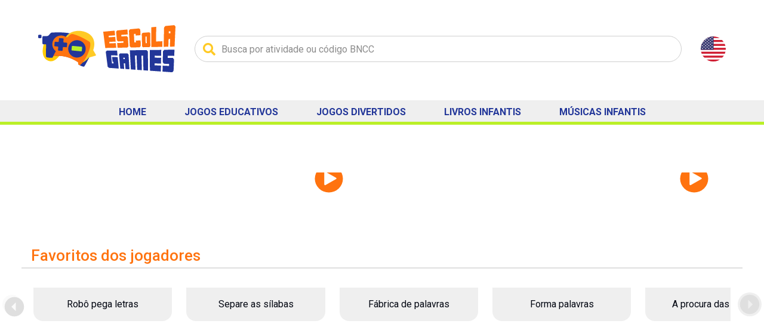

--- FILE ---
content_type: text/html; charset=utf-8
request_url: https://www.escolagames.com.br/
body_size: 23476
content:
<!DOCTYPE html><html lang="pt-BR"><head><meta charSet="utf-8"/><meta name="viewport" content="width=device-width, initial-scale=1"/><link rel="preload" href="/_next/static/media/47cbc4e2adbc5db9-s.p.woff2" as="font" crossorigin="" type="font/woff2"/><link rel="stylesheet" href="/_next/static/css/590bae0b6ed51ee7.css?dpl=dpl_5ffUAd2msskbrAzuMaosu9Qot34w" data-precedence="next"/><link rel="stylesheet" href="/_next/static/css/f28ce5b41e498690.css?dpl=dpl_5ffUAd2msskbrAzuMaosu9Qot34w" data-precedence="next"/><link rel="stylesheet" href="/_next/static/css/f47df0b6b31ee69f.css?dpl=dpl_5ffUAd2msskbrAzuMaosu9Qot34w" data-precedence="next"/><link rel="stylesheet" href="/_next/static/css/8b7d179711c59696.css?dpl=dpl_5ffUAd2msskbrAzuMaosu9Qot34w" data-precedence="next"/><link rel="preload" as="script" fetchPriority="low" href="/_next/static/chunks/webpack-4aeee3132754a66e.js?dpl=dpl_5ffUAd2msskbrAzuMaosu9Qot34w"/><script src="/_next/static/chunks/4bd1b696-f785427dddbba9fb.js?dpl=dpl_5ffUAd2msskbrAzuMaosu9Qot34w" async=""></script><script src="/_next/static/chunks/1255-de620e42c411cf34.js?dpl=dpl_5ffUAd2msskbrAzuMaosu9Qot34w" async=""></script><script src="/_next/static/chunks/main-app-11fa1a29ecb98e82.js?dpl=dpl_5ffUAd2msskbrAzuMaosu9Qot34w" async=""></script><script src="/_next/static/chunks/app/layout-1dc8899b30e9373d.js?dpl=dpl_5ffUAd2msskbrAzuMaosu9Qot34w" async=""></script><script src="/_next/static/chunks/5e22fd23-a902abee49ece587.js?dpl=dpl_5ffUAd2msskbrAzuMaosu9Qot34w" async=""></script><script src="/_next/static/chunks/1356-ce6586a6cb0ca57e.js?dpl=dpl_5ffUAd2msskbrAzuMaosu9Qot34w" async=""></script><script src="/_next/static/chunks/4909-10035f39a3d277d7.js?dpl=dpl_5ffUAd2msskbrAzuMaosu9Qot34w" async=""></script><script src="/_next/static/chunks/912-1cf51d9a8f55a0cc.js?dpl=dpl_5ffUAd2msskbrAzuMaosu9Qot34w" async=""></script><script src="/_next/static/chunks/app/(root)/page-6820d0a1c78cd8ab.js?dpl=dpl_5ffUAd2msskbrAzuMaosu9Qot34w" async=""></script><script src="/_next/static/chunks/2619-38012e79151e370a.js?dpl=dpl_5ffUAd2msskbrAzuMaosu9Qot34w" async=""></script><script src="/_next/static/chunks/app/not-found-1ea1de9e1f6fe92e.js?dpl=dpl_5ffUAd2msskbrAzuMaosu9Qot34w" async=""></script><script src="/_next/static/chunks/8e1d74a4-97a22d19711981af.js?dpl=dpl_5ffUAd2msskbrAzuMaosu9Qot34w" async=""></script><script src="/_next/static/chunks/7940-93efee9305547505.js?dpl=dpl_5ffUAd2msskbrAzuMaosu9Qot34w" async=""></script><script src="/_next/static/chunks/5123-e67fbf75f51e4353.js?dpl=dpl_5ffUAd2msskbrAzuMaosu9Qot34w" async=""></script><script src="/_next/static/chunks/app/(root)/layout-3c9eab7fd06d27d9.js?dpl=dpl_5ffUAd2msskbrAzuMaosu9Qot34w" async=""></script><script src="/_next/static/chunks/app/global-error-7fbb38284236047c.js?dpl=dpl_5ffUAd2msskbrAzuMaosu9Qot34w" async=""></script><link rel="preload" href="https://static.escolagames.com.br/uploads/97a4183c-e597-4584-a642-8ad9129db90d_banner-pula-rosinha-web.webp" as="image"/><link rel="preload" href="https://static.escolagames.com.br/uploads/141377c9-9f4b-4f3c-9785-7027d5347b74_banner-estrelas-do-sertao-web.webp" as="image"/><meta name="next-size-adjust" content=""/><title>Escola Games | Jogos educativos</title><meta name="description" content="**🎮 Plataforma gratuita para aprender brincando**&lt;br&gt;O Escola Games reúne jogos online e livros digitais para crianças dos anos iniciais do Ensino Fundamental, com conteúdos pensados para uma..."/><meta property="og:title" content="Escola Games | Jogos Educativos"/><meta property="og:description" content="**🎮 Plataforma gratuita para aprender brincando**&lt;br&gt;O Escola Games reúne jogos online e livros digitais para crianças dos anos iniciais do Ensino Fundamental, com conteúdos pensados para uma..."/><meta property="og:url" content="https://www.escolagames.com.br"/><meta property="og:image" content="https://static.escolagames.com.br/uploads/1aea3725-77bf-4ae0-9681-aeaa4886ffba_Ilustracao1_Jogos_Educativos_930x650px_426ceb2b0c.webp"/><meta property="og:type" content="website"/><meta name="twitter:card" content="summary_large_image"/><meta name="twitter:title" content="Escola Games | Jogos Educativos"/><meta name="twitter:description" content="**🎮 Plataforma gratuita para aprender brincando**&lt;br&gt;O Escola Games reúne jogos online e livros digitais para crianças dos anos iniciais do Ensino Fundamental, com conteúdos pensados para uma..."/><meta name="twitter:image" content="https://static.escolagames.com.br/uploads/1aea3725-77bf-4ae0-9681-aeaa4886ffba_Ilustracao1_Jogos_Educativos_930x650px_426ceb2b0c.webp"/><link rel="icon" href="/favicon.ico" type="image/x-icon" sizes="250x250"/><script src="/_next/static/chunks/polyfills-42372ed130431b0a.js?dpl=dpl_5ffUAd2msskbrAzuMaosu9Qot34w" noModule=""></script></head><body class="__className_0cb770 antialiased"><div hidden=""><!--$--><!--/$--></div><div class="flex flex-col min-h-screen"><header class="h-auto flex flex-col justify-between items-center mx-auto lg:pt-7 w-full print:hidden"><div class="mx-auto w-full px-0 md:px-0 lg:px-9 max-w-full lg:max-w-[1482px]"><div class="relative flex lg:flex-row flex-col justify-between items-start lg:gap-14 mx-auto w-full max-w-6xl"><a href="/" class="hidden lg:block w-[14.375rem] h-[6.6875rem] relative flex-shrink-0 transform transition-transform duration-500 hover:[transform:perspective(500px)_rotateY(20deg)] [transform-style:preserve-3d] [backface-visibility:hidden]"><img alt="logo Escola Games" loading="lazy" decoding="async" data-nimg="fill" class="object-contain" style="position:absolute;height:100%;width:100%;left:0;top:0;right:0;bottom:0;color:transparent" src="https://static.escolagames.com.br/site/imgs/logo-escolagames.svg"/></a><nav class="lg:hidden relative flex flex-col bg-brand-1 w-full font-sans transition-all duration-1000 ease-in-out overflow-hidden max-h-[63px]"><div class="flex"><div class="cursor-pointer relative flex justify-center items-center border-r border-r-black/15 w-[58px] h-[63px] hover:bg-black/10 transition-all duration-300 ease-in-out after:border-r-[1px] after:border-r-white/25 after:absolute after:top-0 after:bottom-0 after:w-full after:right-[-2px] -after:z-index-1"><svg xmlns="http://www.w3.org/2000/svg" width="24" height="24" viewBox="0 0 24 24" fill="none" stroke="white" stroke-width="2" stroke-linecap="round" stroke-linejoin="round" class="lucide lucide-menu"><line x1="4" x2="20" y1="12" y2="12"></line><line x1="4" x2="20" y1="6" y2="6"></line><line x1="4" x2="20" y1="18" y2="18"></line></svg></div><div class="flex flex-1 justify-center items-center mr-[58px]"><a href="/" class="lg:block w-[4.6875rem] relative h-[50px] block"><img alt="Logo Escola Games" loading="lazy" decoding="async" data-nimg="fill" class="w-[4.6875rem] h-auto" style="position:absolute;height:100%;width:100%;left:0;top:0;right:0;bottom:0;color:transparent" src="https://static.escolagames.com.br/site/imgs/logo-icon-white.svg"/></a></div></div><ul class="relative flex flex-col justify-center items-stretch w-full font-bold text-brand-2 uppercase z-[60] transition-all duration-1000 ease-in-out overflow-hidden max-h-0"><li class="flex items-stretch text-white w-full border-b border-gray-300"><a href="/" class="h-full w-full transition-all duration-300 hover:bg-[#3550D2] px-7 py-5 text-lg font-normal bg-brand-2">Home</a></li><li class="flex items-stretch text-white w-full border-b border-gray-300"><a href="/jogos-educativos" class="h-full w-full transition-all duration-300 hover:bg-[#3550D2] px-7 py-5 text-lg font-normal bg-brand-2">Jogos Educativos</a></li><li class="flex items-stretch text-white w-full border-b border-gray-300"><a href="/jogos-divertidos" class="h-full w-full transition-all duration-300 hover:bg-[#3550D2] px-7 py-5 text-lg font-normal bg-brand-2">Jogos Divertidos</a></li><li class="flex items-stretch text-white w-full border-b border-gray-300"><a href="/livros-infantis" class="h-full w-full transition-all duration-300 hover:bg-[#3550D2] px-7 py-5 text-lg font-normal bg-brand-2">Livros Infantis</a></li><li class="flex items-stretch text-white w-full border-b border-gray-300"><a href="/musicas-infantis" class="h-full w-full transition-all duration-300 hover:bg-[#3550D2] px-7 py-5 text-lg font-normal bg-brand-2">Músicas Infantis</a></li><li class="flex items-stretch text-white w-full border-b border-gray-300"><a href="https://www.bestschoolgames.com" class="h-full w-full transition-all duration-300 hover:bg-[#3550D2] px-7 py-5 text-lg font-normal bg-brand-2">Jogos em Inglês</a></li></ul></nav><div class="top-[63px] lg:top-0 -z-1 absolute lg:relative lg:bg-transparent p-4 w-full bg-accent-1 lg:p0 h-[108px]"><div class="search_algolia-search__bivq0"></div></div><div class="flex self-center"><a href="https://www.bestschoolgames.com" target="_blank" class="relative w-[42px] h-[42px] shrink-0 hover:scale-110 transition-transform duration-300 ease-in-out hidden lg:block"><img alt="Site em Inglês" title="Site em Inglês" loading="lazy" width="42" height="42" decoding="async" data-nimg="1" class="w-[42px] h-[42px] object-cover" style="color:transparent" src="https://static.escolagames.com.br/site/imgs/en-flag.svg"/></a></div></div></div><nav class="hidden lg:block bg-gray-100 mt-8 border-accent-1 border-b-[0.3125rem] w-full font-sans"><div class="mx-auto w-full max-w-[1482px] px-4 md:px-9"><ul class="flex justify-center items-stretch -mt-2 w-full font-bold text-brand-2 uppercase"><li class="flex items-stretch"><a href="/" class="px-8 pt-4 pb-1 border-b-1 h-full rounded-t-md transition hover:text-brand-2 hover:bg-gray-200">Home</a></li><li class="flex items-stretch"><a href="/jogos-educativos" class="px-8 pt-4 pb-1 border-b-1 h-full rounded-t-md transition hover:text-brand-2 hover:bg-gray-200">Jogos Educativos</a></li><li class="flex items-stretch"><a href="/jogos-divertidos" class="px-8 pt-4 pb-1 border-b-1 h-full rounded-t-md transition hover:text-brand-2 hover:bg-gray-200">Jogos Divertidos</a></li><li class="flex items-stretch"><a href="/livros-infantis" class="px-8 pt-4 pb-1 border-b-1 h-full rounded-t-md transition hover:text-brand-2 hover:bg-gray-200">Livros Infantis</a></li><li class="flex items-stretch"><a href="/musicas-infantis" class="px-8 pt-4 pb-1 border-b-1 h-full rounded-t-md transition hover:text-brand-2 hover:bg-gray-200">Músicas Infantis</a></li></ul></div></nav></header><main class="flex-grow"><div class="mx-auto w-full max-w-[1482px] px-4 md:px-9 lg:py-20 pt-40 pb-10"><div class="group relative px-0 md:px-5 select-none"><div class="swiper banner-home-swiper"><div class="swiper-wrapper"><div class="swiper-slide relative pb-10"><a href="https://www.escolagames.com.br/diversao/pula-rosinha" target="_self" class="group/0"><div class="relative rounded-xl overflow-hidden aspect-[1] md:aspect-[1.678321678]"><picture><source media="(max-width: 768px)" srcSet="https://static.escolagames.com.br/uploads/d783fc99-119a-46b3-bb73-f5a445af4549_banner-pula-rosinha-mobile.webp"/><img alt="Pula Rosinha" loading="eager" decoding="async" data-nimg="fill" style="position:absolute;height:100%;width:100%;left:0;top:0;right:0;bottom:0;color:transparent" src="https://static.escolagames.com.br/uploads/97a4183c-e597-4584-a642-8ad9129db90d_banner-pula-rosinha-web.webp"/></picture></div><div class="right-[6%] bottom-[4%] -md:bottom-[10%] absolute rounded-full w-[10%] aspect-square"><svg id="Layer_2" xmlns="http://www.w3.org/2000/svg" viewBox="0 0 71.44 71.44" class="group-hover/0:scale-105 transition"><g id="Layer_1-2"><circle cx="35.72" cy="35.72" r="30"></circle><circle class="fill-white" cx="35.72" cy="35.72" r="35.72"></circle><circle class="fill-brand-1" cx="35.72" cy="35.72" r="30"></circle><path id="arrow" class="fill-white" d="M51.1,36.42l-11.37,6.56-11.37,6.56c-1.07.61-2.4-.15-2.4-1.38v-26.25c0-1.23,1.33-2,2.4-1.38l11.37,6.56,11.37,6.56c1.07.61,1.07,2.15,0,2.77Z"></path></g></svg></div></a></div><div class="swiper-slide relative pb-10"><a href="https://www.youtube.com/watch?v=UXA-_wZ5Oz0" target="_blank" class="group/0"><div class="relative rounded-xl overflow-hidden aspect-[1] md:aspect-[1.678321678]"><picture><source media="(max-width: 768px)" srcSet="https://static.escolagames.com.br/uploads/457686fc-9de5-4b6c-855f-56dfa3ec8742_banner-estrelas-do-sertao-mobile.webp"/><img alt="Estrelas do sertão" loading="eager" decoding="async" data-nimg="fill" style="position:absolute;height:100%;width:100%;left:0;top:0;right:0;bottom:0;color:transparent" src="https://static.escolagames.com.br/uploads/141377c9-9f4b-4f3c-9785-7027d5347b74_banner-estrelas-do-sertao-web.webp"/></picture></div><div class="right-[6%] bottom-[4%] -md:bottom-[10%] absolute rounded-full w-[10%] aspect-square"><svg id="Layer_2" xmlns="http://www.w3.org/2000/svg" viewBox="0 0 71.44 71.44" class="group-hover/0:scale-105 transition"><g id="Layer_1-2"><circle cx="35.72" cy="35.72" r="30"></circle><circle class="fill-white" cx="35.72" cy="35.72" r="35.72"></circle><circle class="fill-brand-1" cx="35.72" cy="35.72" r="30"></circle><path id="arrow" class="fill-white" d="M51.1,36.42l-11.37,6.56-11.37,6.56c-1.07.61-2.4-.15-2.4-1.38v-26.25c0-1.23,1.33-2,2.4-1.38l11.37,6.56,11.37,6.56c1.07.61,1.07,2.15,0,2.77Z"></path></g></svg></div></a></div></div></div><div class="banner-home-skeleton"><div class="banner-home-skeleton-item rounded-xl bg-gray-200 overflow-hidden"><div class="h-full w-full animate-pulse bg-gray-300"></div></div><div class="banner-home-skeleton-item rounded-xl bg-gray-200 overflow-hidden"><div class="h-full w-full animate-pulse bg-gray-300"></div></div><div class="banner-home-skeleton-item rounded-xl bg-gray-200 overflow-hidden"><div class="h-full w-full animate-pulse bg-gray-300"></div></div></div><button class="top-1/2 -left-8 z-10 absolute rounded-full w-8 h-8 group-hover:transition-all -translate-y-1/2 custom-prev-button hidden opacity-30 cursor-default" disabled=""><svg stroke="currentColor" fill="currentColor" stroke-width="0" viewBox="0 0 512 512" class="inset-0 w-10 h-10 hover:text-brand-1 transition text-accent-2" height="1em" width="1em" xmlns="http://www.w3.org/2000/svg"><path d="M464 256c0-114.875-93.125-208-208-208S48 141.125 48 256s93.125 208 208 208 208-93.125 208-208zm-272 0l96-96v192l-96-96z"></path></svg></button><button class="top-1/2 -right-8 z-10 absolute rounded-full group-hover:transition-all -translate-y-1/2 cursor-pointer custom-next-button hidden"><svg stroke="currentColor" fill="currentColor" stroke-width="0" viewBox="0 0 512 512" class="inset-0 w-10 h-10 hover:text-brand-1 transition text-accent-2" height="1em" width="1em" xmlns="http://www.w3.org/2000/svg"><path d="M256 464c114.875 0 208-93.125 208-208S370.875 48 256 48 48 141.125 48 256s93.125 208 208 208zm-32-112V160l96 96-96 96z"></path></svg></button></div></div><div class="mx-auto w-full max-w-[1482px] px-4 md:px-9 space-y-16"><div><h2 class="group flex justify-between font-medium transition duration-300 text-brand-1 hover:text-brand-2 border-b-2 border-gray-200 pb -2 px-4 text-2xl print:text-gray-900 print:text-xl mb-8"><a href="/jogos-educativos" class="flex justify-between w-full">Favoritos dos jogadores<span class="flex w-8 h-8"><svg xmlns="http://www.w3.org/2000/svg" viewBox="0 0 30 29.23"><defs></defs><g class="fill-accent-2 group-hover:fill-accent-1 transition-all duration-200 ease"><path d="M30,3.58V25.64c0,1.98-1.64,3.59-3.68,3.59H3.69c-2.03,0-3.69-1.61-3.69-3.59V3.58C0,1.6,1.66,0,3.69,0H26.32c2.04,0,3.68,1.6,3.68,3.58Z"></path></g><g class="fill-white origin-center group-hover:scale-125 transition-all duration-250 ease-out"><path d="M11.91,21.52l.26-3.86v-.02s0,0,0,0c.02-.37-.25-.7-.62-.75h-.02s-.02,0-.02,0l-3.86-.26c-.39-.03-.69-.38-.65-.77l.31-3.68c.03-.39,.38-.69,.77-.65l3.86,.26h.02c.37,.02,.7-.25,.75-.62v-.02s0-.02,0-.02l.26-3.86c.03-.39,.38-.69,.77-.65l3.68,.31c.39,.03,.69,.38,.65,.77l-.26,3.86v.02c-.02,.38,.26,.71,.63,.75h0s.02,0,.02,0l3.86,.26c.39,.03,.69,.38,.65,.77l-.31,3.68c-.03,.39-.38,.69-.77,.65l-3.88-.26h-.02c-.37-.01-.69,.26-.74,.64v.02s-.26,3.86-.26,3.86c-.03,.39-.38,.69-.77,.65l-3.68-.31c-.39-.03-.69-.38-.65-.77h0Z"></path></g></svg></span></a></h2><div class="relative px-0 md:px-5 w-full select-none"><div class="swiper scrollable-list-swiper"><div class="swiper-wrapper"><div class="swiper-slide relative"><a href="/jogos/robo-pega-letras" class="group flex flex-col rounded-b-2xl w-full max-w-[18.75rem] overflow-hidden"><div class="relative w-full aspect-[1.3] overflow-hidden"><img alt="thumb" loading="lazy" decoding="async" data-nimg="fill" class="object-cover group-hover:scale-105 transition duration-300 ease" style="position:absolute;height:100%;width:100%;left:0;top:0;right:0;bottom:0;color:transparent" src="https://static.escolagames.com.br/uploads/d01df627-58c3-43d5-ad51-f40ae9c095eb_robo_pega_letras_d66cbcf296.webp"/></div><div class="flex justify-center items-center bg-gray-100 group-hover:bg-gray-300 px-4 py-[0.3rem] h-14 font-normal text-base text-center leading-tight transition">Robô pega letras</div></a></div><div class="swiper-slide relative"><a href="/jogos/separe-as-silabas" class="group flex flex-col rounded-b-2xl w-full max-w-[18.75rem] overflow-hidden"><div class="relative w-full aspect-[1.3] overflow-hidden"><img alt="thumb" loading="lazy" decoding="async" data-nimg="fill" class="object-cover group-hover:scale-105 transition duration-300 ease" style="position:absolute;height:100%;width:100%;left:0;top:0;right:0;bottom:0;color:transparent" src="https://static.escolagames.com.br/uploads/c4f0474a-d3ba-462a-b303-13b780f6375c_separe_as_silabas_b1fbd22c1f.webp"/></div><div class="flex justify-center items-center bg-gray-100 group-hover:bg-gray-300 px-4 py-[0.3rem] h-14 font-normal text-base text-center leading-tight transition">Separe as sílabas</div></a></div><div class="swiper-slide relative"><a href="/jogos/fabrica-de-palavras" class="group flex flex-col rounded-b-2xl w-full max-w-[18.75rem] overflow-hidden"><div class="relative w-full aspect-[1.3] overflow-hidden"><img alt="thumb" loading="lazy" decoding="async" data-nimg="fill" class="object-cover group-hover:scale-105 transition duration-300 ease" style="position:absolute;height:100%;width:100%;left:0;top:0;right:0;bottom:0;color:transparent" src="https://static.escolagames.com.br/uploads/b912a33b-4ad8-4811-ad1b-945e5e0422e9_fabrica_de_palavras_4bff05dcef.webp"/></div><div class="flex justify-center items-center bg-gray-100 group-hover:bg-gray-300 px-4 py-[0.3rem] h-14 font-normal text-base text-center leading-tight transition">Fábrica de palavras</div></a></div><div class="swiper-slide relative"><a href="/jogos/forma-palavras" class="group flex flex-col rounded-b-2xl w-full max-w-[18.75rem] overflow-hidden"><div class="relative w-full aspect-[1.3] overflow-hidden"><img alt="thumb" loading="lazy" decoding="async" data-nimg="fill" class="object-cover group-hover:scale-105 transition duration-300 ease" style="position:absolute;height:100%;width:100%;left:0;top:0;right:0;bottom:0;color:transparent" src="https://static.escolagames.com.br/uploads/0611d4bb-7dcf-4556-b178-abef13d07b98_forma_palavras_a778829d9f.webp"/></div><div class="flex justify-center items-center bg-gray-100 group-hover:bg-gray-300 px-4 py-[0.3rem] h-14 font-normal text-base text-center leading-tight transition">Forma palavras</div></a></div><div class="swiper-slide relative"><a href="/jogos/a-procura-das-cartas" class="group flex flex-col rounded-b-2xl w-full max-w-[18.75rem] overflow-hidden"><div class="relative w-full aspect-[1.3] overflow-hidden"><img alt="thumb" loading="lazy" decoding="async" data-nimg="fill" class="object-cover group-hover:scale-105 transition duration-300 ease" style="position:absolute;height:100%;width:100%;left:0;top:0;right:0;bottom:0;color:transparent" src="https://static.escolagames.com.br/uploads/244228d7-c60b-4774-a5e3-509769460f4c_a_procura_das_cartas_3764107352.webp"/></div><div class="flex justify-center items-center bg-gray-100 group-hover:bg-gray-300 px-4 py-[0.3rem] h-14 font-normal text-base text-center leading-tight transition">A procura das cartas</div></a></div><div class="swiper-slide relative"><a href="/jogos/eu-amo-a-escola" class="group flex flex-col rounded-b-2xl w-full max-w-[18.75rem] overflow-hidden"><div class="relative w-full aspect-[1.3] overflow-hidden"><img alt="thumb" loading="lazy" decoding="async" data-nimg="fill" class="object-cover group-hover:scale-105 transition duration-300 ease" style="position:absolute;height:100%;width:100%;left:0;top:0;right:0;bottom:0;color:transparent" src="https://static.escolagames.com.br/uploads/5d89d3fa-3f0a-4f62-8948-a47a75a79e43_thumb_eu_amo_a_escola_d1af81be41.webp"/></div><div class="flex justify-center items-center bg-gray-100 group-hover:bg-gray-300 px-4 py-[0.3rem] h-14 font-normal text-base text-center leading-tight transition">Eu amo a escola</div></a></div><div class="swiper-slide relative"><a href="/jogos/pula-pula-coelhinho" class="group flex flex-col rounded-b-2xl w-full max-w-[18.75rem] overflow-hidden"><div class="relative w-full aspect-[1.3] overflow-hidden"><img alt="thumb" loading="lazy" decoding="async" data-nimg="fill" class="object-cover group-hover:scale-105 transition duration-300 ease" style="position:absolute;height:100%;width:100%;left:0;top:0;right:0;bottom:0;color:transparent" src="https://static.escolagames.com.br/uploads/e67d767d-9f9b-46b9-9c2e-4253dbfef282_pula_pula_coelhinho_15987366a3.webp"/></div><div class="flex justify-center items-center bg-gray-100 group-hover:bg-gray-300 px-4 py-[0.3rem] h-14 font-normal text-base text-center leading-tight transition">Pula Pula Coelhinho</div></a></div><div class="swiper-slide relative"><a href="/jogos/tabuada-do-dino" class="group flex flex-col rounded-b-2xl w-full max-w-[18.75rem] overflow-hidden"><div class="relative w-full aspect-[1.3] overflow-hidden"><img alt="thumb" loading="lazy" decoding="async" data-nimg="fill" class="object-cover group-hover:scale-105 transition duration-300 ease" style="position:absolute;height:100%;width:100%;left:0;top:0;right:0;bottom:0;color:transparent" src="https://static.escolagames.com.br/uploads/48f30d27-816b-454e-afdd-3043f448f9ae_tabuada_do_dino_53261d692e.webp"/></div><div class="flex justify-center items-center bg-gray-100 group-hover:bg-gray-300 px-4 py-[0.3rem] h-14 font-normal text-base text-center leading-tight transition">Tabuada do Dino</div></a></div><div class="swiper-slide relative"><a href="/jogos/hora-de-pintar-alfabeto" class="group flex flex-col rounded-b-2xl w-full max-w-[18.75rem] overflow-hidden"><div class="relative w-full aspect-[1.3] overflow-hidden"><img alt="thumb" loading="lazy" decoding="async" data-nimg="fill" class="object-cover group-hover:scale-105 transition duration-300 ease" style="position:absolute;height:100%;width:100%;left:0;top:0;right:0;bottom:0;color:transparent" src="https://static.escolagames.com.br/uploads/e86a42e3-aab5-4784-b04a-a3001d6abeaf_hora_de_pintar_alfabeto_cd6500ffc1.webp"/></div><div class="flex justify-center items-center bg-gray-100 group-hover:bg-gray-300 px-4 py-[0.3rem] h-14 font-normal text-base text-center leading-tight transition">Hora de pintar alfabeto</div></a></div></div></div><div class="scrollable-list-skeleton"><div class="scrollable-list-skeleton-item"><div class="group flex flex-col rounded-b-2xl w-full max-w-[18.75rem] overflow-hidden bg-gray-100"><div class="relative w-full aspect-[1.3] overflow-hidden"><div class="h-full w-full animate-pulse bg-gray-300"></div></div><div class="flex justify-center items-center px-4 py-[0.3rem] h-14"><div class="h-3 w-3/4 rounded bg-gray-300 animate-pulse"></div></div></div></div><div class="scrollable-list-skeleton-item"><div class="group flex flex-col rounded-b-2xl w-full max-w-[18.75rem] overflow-hidden bg-gray-100"><div class="relative w-full aspect-[1.3] overflow-hidden"><div class="h-full w-full animate-pulse bg-gray-300"></div></div><div class="flex justify-center items-center px-4 py-[0.3rem] h-14"><div class="h-3 w-3/4 rounded bg-gray-300 animate-pulse"></div></div></div></div><div class="scrollable-list-skeleton-item"><div class="group flex flex-col rounded-b-2xl w-full max-w-[18.75rem] overflow-hidden bg-gray-100"><div class="relative w-full aspect-[1.3] overflow-hidden"><div class="h-full w-full animate-pulse bg-gray-300"></div></div><div class="flex justify-center items-center px-4 py-[0.3rem] h-14"><div class="h-3 w-3/4 rounded bg-gray-300 animate-pulse"></div></div></div></div><div class="scrollable-list-skeleton-item"><div class="group flex flex-col rounded-b-2xl w-full max-w-[18.75rem] overflow-hidden bg-gray-100"><div class="relative w-full aspect-[1.3] overflow-hidden"><div class="h-full w-full animate-pulse bg-gray-300"></div></div><div class="flex justify-center items-center px-4 py-[0.3rem] h-14"><div class="h-3 w-3/4 rounded bg-gray-300 animate-pulse"></div></div></div></div><div class="scrollable-list-skeleton-item"><div class="group flex flex-col rounded-b-2xl w-full max-w-[18.75rem] overflow-hidden bg-gray-100"><div class="relative w-full aspect-[1.3] overflow-hidden"><div class="h-full w-full animate-pulse bg-gray-300"></div></div><div class="flex justify-center items-center px-4 py-[0.3rem] h-14"><div class="h-3 w-3/4 rounded bg-gray-300 animate-pulse"></div></div></div></div></div><button class="custom-prev-button-id-R_ainqbtb_ top-1/2 -left-8 z-10 absolute rounded-full w-8 h-8 group-hover:transition-all -translate-y-1/2 group disabled:pointer-events-none hidden cursor-default" disabled="" aria-label="Slide anterior" title="Slide anterior"><span class="sr-only">Slide anterior</span><svg stroke="currentColor" fill="currentColor" stroke-width="0" viewBox="0 0 512 512" class="inset-0 w-10 h-10 text-gray-200 hover:text-brand-1 group-disabled:hover:text-gray-200 transition" height="1em" width="1em" xmlns="http://www.w3.org/2000/svg"><path d="M464 256c0-114.875-93.125-208-208-208S48 141.125 48 256s93.125 208 208 208 208-93.125 208-208zm-272 0l96-96v192l-96-96z"></path></svg></button><button class="custom-next-button-id-R_ainqbtb_ top-1/2 -right-8 z-10 absolute rounded-full group-hover:transition-all -translate-y-1/2 cursor-pointer group disabled:pointer-events-none hidden" aria-label="Próximo slide" title="Próximo slide"><span class="sr-only">Próximo slide</span><svg stroke="currentColor" fill="currentColor" stroke-width="0" viewBox="0 0 512 512" class="inset-0 w-10 h-10 text-gray-200 hover:text-brand-1 group-disabled:hover:text-gray-200 transition" height="1em" width="1em" xmlns="http://www.w3.org/2000/svg"><path d="M256 464c114.875 0 208-93.125 208-208S370.875 48 256 48 48 141.125 48 256s93.125 208 208 208zm-32-112V160l96 96-96 96z"></path></svg></button></div></div></div><div class="relative flex before:top-0 after:bottom-0 before:left-0 after:left-0 before:absolute after:absolute before:content-[&#x27;&#x27;] after:content-[&#x27;&#x27;] bg-[#99F7F7] before:bg-white after:bg-white w-full before:w-full after:w-full before:h-[10.25rem] after:h-[3rem] overflow-hidden pb-[10rem] pt-0 min-[450px]:pt-[calc((100vw-450px)/190*80)] sm:pt-20 md:after:h-[3rem] md:pb-[3rem] my-10 sm:my-20"><div class="mx-auto w-full max-w-[1482px] md:px-9 relative justify-center mt-0 px-4 pt-[2.3rem] pb-[4.375rem] md:pt-[3.125rem]"><div class="top-[10rem] relative z-[1] flex justify-center mx-auto pt-5 w-full max-w-[41.375rem] md:min-h-[17rem] md:top-[3.125rem]"><div class="top-[-13%] right-[-15%] bottom-[-13%] left-[-15%] absolute bg-[#99F7F7] shadow-[var(--shadow-color-start)_0px_5px_15px_0px,var(--shadow-color-end)_0px_5px_15px_1px] rounded-[300px] -rotate-[2.5deg]"></div><div class="top-[-5%] right-[-6.5%] bottom-[-5%] left-[-6.5%] absolute bg-[#99F7F7] shadow-[var(--shadow-color-start)_0px_5px_15px_0px,var(--shadow-color-end)_0px_5px_15px_1px] rounded-[300px] -rotate-[2.5deg]"></div><div class="hidden bottom-[72%] left-auto w-[30.31rem] z-[1] absolute bg-no-repeat pointer-events-none aspect-[5.22] md:block md:bottom-[92%] md:left-[45%] lg:bottom-[88%] lg:left-[43%] lg:w-[38.875rem]" style="background-image:url(https://static.escolagames.com.br/site/imgs/sections/curtit-descobrir-aprender.svg)"></div><div class="z-[1] absolute hidden bg-no-repeat w-[80%] pointer-events-none aspect-[1.42] md:block md:top-auto md:bottom-[15%] md:w-[10.625rem] md:max-w-none md:left-[-21%] lg:bottom-[5%] lg:left-[-30%] lg:w-[14.5rem]" style="background-image:url(&quot;https://static.escolagames.com.br/site/imgs/sections/grafismo1.svg&quot;)"></div><div class="rotate-[11deg] right-auto top-[max(-41vw,-270px)] left-auto w-[80%] max-w-[31.25rem] z-[1] absolute bg-no-repeat pointer-events-none aspect-[1.598] md:rotate-0 md:max-w-none md:top-auto md:bottom-[66%] md:right-[60%] md:w-[25.625rem] lg:right-[55%] lg:bottom-[53%] lg:w-[32.8125rem]" style="background-image:url(&quot;https://static.escolagames.com.br/site/imgs/sections/criancas2.svg&quot;)"><div class="absolute block aspect-[5.22] rotate-[-13deg] bottom-[-2%] left-[10%] w-full bg-no-repeat pointer-events-none z-[1] md:hidden" style="background-image:url(&quot;https://static.escolagames.com.br/site/imgs/sections/curtir-descobrir-aprender-2.svg&quot;)"></div></div><div class="hidden z-[1] absolute bg-no-repeat pointer-events-none aspect-[1.857] md:block md:top-[40%] md:left-[60%] md:w-[28.125rem] lg:top-[25%] lg:left-[54%] lg:w-[35.75rem]" style="background-image:url(&quot;https://static.escolagames.com.br/site/imgs/sections/professor.svg&quot;)"></div><div class="mt-0 relative bg-white shadow-[0_5px_25px_5px_rgba(6,48,128,0.26),0_5px_25px_1px_rgba(6,41,139,0.1)] rounded-[18.75rem] w-full -rotate-[2.5deg]"><div class="mt-3 px-[2.5rem] py-[3.125rem] relative flex flex-wrap justify-center gap-4 overflow-x-hidden rotate-[2.5deg] md:px-[8.125rem] md:mt-0"><a href="https://www.escolagames.com.br/jogos-educativos/criancas-pequenas" class="group link_series"><svg id="b" role="img" class="fill-[#29a2b0] group-hover:fill-white h-8" xmlns="http://www.w3.org/2000/svg" viewBox="0 0 225.08 30"><title>Crianças Pequenas</title><g id="c"><path d="m15.22,6.51v8.47h-5.08v-3.39h-1.69v8.47h1.69v-3.39h5.08v8.47H3.37V6.51h11.85Z" style="stroke-width:0px"></path><path d="m28.77,8.2v8.47h-5.08v-3.39h-1.69v11.85h-5.08V8.2h11.85Z" style="stroke-width:0px"></path><path d="m35.54,6.51v5.08h-5.08v-5.08h5.08Zm0,6.77v11.85h-5.08v-11.85h5.08Z" style="stroke-width:0px"></path><path d="m49.09,6.51v18.63h-11.85v-11.85h6.77v-1.69h-5.08v-5.08h10.16Zm-5.08,11.85h-1.69v1.69h1.69v-1.69Z" style="stroke-width:0px"></path><path d="m50.78,25.14V8.2h11.85v16.93h-5.08v-11.85h-1.69v11.85h-5.08Z" style="stroke-width:0px"></path><path d="m76.19,8.2v6.77h-5.08v-1.69h-1.69v6.77h1.69v-3.39h5.08v8.47h-11.85V8.2h11.85Z" style="stroke-width:0px"></path><path d="m89.73,6.51v18.63h-11.85v-11.85h6.77v-1.69h-5.08v-5.08h10.16Zm-5.08,11.85h-1.69v1.69h1.69v-1.69Z" style="stroke-width:0px"></path><path d="m103.28,6.51v5.08h-6.77v1.69h6.77v11.85h-11.85v-5.08h6.77v-1.69h-6.77V6.51h11.85Z" style="stroke-width:0px"></path><path d="m126.99,6.51v15.24h-6.77v3.39h-5.08V6.51h11.85Zm-5.08,5.08h-1.69v5.08h1.69v-5.08Z" style="stroke-width:0px"></path><path d="m140.53,6.51v11.85h-6.77v1.69h6.77v5.08h-11.85V6.51h11.85Zm-5.08,5.08h-1.69v1.69h1.69v-1.69Z" style="stroke-width:0px"></path><path d="m154.08,9.9v18.63h-5.08v-3.39h-6.77v-15.24h11.85Zm-5.08,5.08h-1.69v5.08h1.69v-5.08Z" style="stroke-width:0px"></path><path d="m167.63,8.2v16.93h-11.85V8.2h5.08v11.85h1.69v-11.85h5.08Z" style="stroke-width:0px"></path><path d="m181.18,6.51v11.85h-6.77v1.69h6.77v5.08h-11.85V6.51h11.85Zm-5.08,5.08h-1.69v1.69h1.69v-1.69Z" style="stroke-width:0px"></path><path d="m182.87,25.14V8.2h11.85v16.93h-5.08v-11.85h-1.69v11.85h-5.08Z" style="stroke-width:0px"></path><path d="m208.27,6.51v18.63h-11.85v-11.85h6.77v-1.69h-5.08v-5.08h10.16Zm-5.08,11.85h-1.69v1.69h1.69v-1.69Z" style="stroke-width:0px"></path><path d="m221.82,6.51v5.08h-6.77v1.69h6.77v11.85h-11.85v-5.08h6.77v-1.69h-6.77V6.51h11.85Z" style="stroke-width:0px"></path><rect x="68.28" y="24.26" width="4.78" height="2.5" style="stroke-width:0px"></rect><rect width="225.08" height="30" style="fill:none;stroke-width:0px"></rect></g></svg></a><a href="https://www.escolagames.com.br/jogos-educativos/1-ano" class="group link_series"><svg id="b" role="img" xmlns="http://www.w3.org/2000/svg" viewBox="0 0 73.05 30" class="fill-[#29a2b0] group-hover:fill-white h-8"><title>1º Ano</title><g id="c"><path d="m10.14,6.51v18.63h-5.08v-13.55h-1.69v-5.08h6.77Z" style="stroke-width:0px"></path><path d="m17.84,6.71v9.43h-6V6.71h6Zm-2.57,2.57h-.86v4.29h.86v-4.29Z" style="stroke-width:0px"></path><path d="m40.71,6.51v18.63h-11.85v-11.85h6.77v-1.69h-5.08v-5.08h10.16Zm-5.08,11.85h-1.69v1.69h1.69v-1.69Z" style="stroke-width:0px"></path><path d="m42.4,25.14V8.2h11.85v16.93h-5.08v-11.85h-1.69v11.85h-5.08Z" style="stroke-width:0px"></path><path d="m67.8,8.2v16.93h-11.85V8.2h11.85Zm-5.08,5.08h-1.69v6.77h1.69v-6.77Z" style="stroke-width:0px"></path><rect width="73.05" height="30" style="fill:none;stroke-width:0px"></rect></g></svg></a><a href="https://www.escolagames.com.br/jogos-educativos/2-ano" class="group link_series"><svg id="b" role="img" xmlns="http://www.w3.org/2000/svg" viewBox="0 0 77.69 30" class="fill-[#29a2b0] group-hover:fill-white h-8"><title>2º Ano</title><g id="c"><path d="m15.22,6.51v11.85h-6.77v1.69h6.77v5.08H3.37v-11.85h6.77v-1.69H3.37v-5.08h11.85Z" style="stroke-width:0px"></path><path d="m22.92,6.71v9.43h-6V6.71h6Zm-2.57,2.57h-.86v4.29h.86v-4.29Z" style="stroke-width:0px"></path><path d="m45.79,6.51v18.63h-11.85v-11.85h6.77v-1.69h-5.08v-5.08h10.16Zm-5.08,11.85h-1.69v1.69h1.69v-1.69Z" style="stroke-width:0px"></path><path d="m47.48,25.14V8.2h11.85v16.93h-5.08v-11.85h-1.69v11.85h-5.08Z" style="stroke-width:0px"></path><path d="m72.88,8.2v16.93h-11.85V8.2h11.85Zm-5.08,5.08h-1.69v6.77h1.69v-6.77Z" style="stroke-width:0px"></path><rect width="77.69" height="30" style="fill:none;stroke-width:0px"></rect></g></svg></a><a href="https://www.escolagames.com.br/jogos-educativos/3-ano" class="group link_series"><svg id="b" role="img" xmlns="http://www.w3.org/2000/svg" viewBox="0 0 77.69 30" class="fill-[#29a2b0] group-hover:fill-white h-8"><title>3º Ano</title><g id="c"><path d="m15.22,6.51v18.63H3.37v-5.08h6.77v-1.69H3.37v-5.08h6.77v-1.69H3.37v-5.08h11.85Z" style="stroke-width:0px"></path><path d="m22.92,6.71v9.43h-6V6.71h6Zm-2.57,2.57h-.86v4.29h.86v-4.29Z" style="stroke-width:0px"></path><path d="m45.79,6.51v18.63h-11.85v-11.85h6.77v-1.69h-5.08v-5.08h10.16Zm-5.08,11.85h-1.69v1.69h1.69v-1.69Z" style="stroke-width:0px"></path><path d="m47.48,25.14V8.2h11.85v16.93h-5.08v-11.85h-1.69v11.85h-5.08Z" style="stroke-width:0px"></path><path d="m72.88,8.2v16.93h-11.85V8.2h11.85Zm-5.08,5.08h-1.69v6.77h1.69v-6.77Z" style="stroke-width:0px"></path><rect width="77.69" height="30" style="fill:none;stroke-width:0px"></rect></g></svg></a><a href="https://www.escolagames.com.br/jogos-educativos/4-ano" class="group link_series"><svg id="b" role="img" xmlns="http://www.w3.org/2000/svg" viewBox="0 0 77.69 30" class="fill-[#29a2b0] group-hover:fill-white h-8"><title>4º Ano</title><g id="c"><path d="m15.22,6.51v18.63h-5.08v-3.39H3.37V6.51h5.08v10.16h1.69V6.51h5.08Z" style="stroke-width:0px"></path><path d="m22.92,6.71v9.43h-6V6.71h6Zm-2.57,2.57h-.86v4.29h.86v-4.29Z" style="stroke-width:0px"></path><path d="m45.79,6.51v18.63h-11.85v-11.85h6.77v-1.69h-5.08v-5.08h10.16Zm-5.08,11.85h-1.69v1.69h1.69v-1.69Z" style="stroke-width:0px"></path><path d="m47.48,25.14V8.2h11.85v16.93h-5.08v-11.85h-1.69v11.85h-5.08Z" style="stroke-width:0px"></path><path d="m72.88,8.2v16.93h-11.85V8.2h11.85Zm-5.08,5.08h-1.69v6.77h1.69v-6.77Z" style="stroke-width:0px"></path><rect width="77.69" height="30" style="fill:none;stroke-width:0px"></rect></g></svg></a><a href="https://www.escolagames.com.br/jogos-educativos/5-ano" class="group link_series"><svg id="b" role="img" xmlns="http://www.w3.org/2000/svg" viewBox="0 0 77.69 30" class="fill-[#29a2b0] group-hover:fill-white h-8"><title>5º Ano</title><g id="c"><path d="m15.22,6.51v5.08h-6.77v1.69h6.77v11.85H3.37v-5.08h6.77v-1.69H3.37V6.51h11.85Z" style="stroke-width:0px"></path><path d="m22.92,6.71v9.43h-6V6.71h6Zm-2.57,2.57h-.86v4.29h.86v-4.29Z" style="stroke-width:0px"></path><path d="m45.79,6.51v18.63h-11.85v-11.85h6.77v-1.69h-5.08v-5.08h10.16Zm-5.08,11.85h-1.69v1.69h1.69v-1.69Z" style="stroke-width:0px"></path><path d="m47.48,25.14V8.2h11.85v16.93h-5.08v-11.85h-1.69v11.85h-5.08Z" style="stroke-width:0px"></path><path d="m72.88,8.2v16.93h-11.85V8.2h11.85Zm-5.08,5.08h-1.69v6.77h1.69v-6.77Z" style="stroke-width:0px"></path><rect width="77.69" height="30" style="fill:none;stroke-width:0px"></rect></g></svg></a></div></div></div></div></div><div class="mx-auto w-full max-w-[1482px] px-4 md:px-9 mb-20"><h2 class="group flex justify-between font-medium transition duration-300 text-brand-1 hover:text-brand-2 border-b-2 border-gray-200 pb -2 px-4 text-2xl print:text-gray-900 print:text-xl mb-8"><a href="/jogos-divertidos/jogos-da-memoria" class="flex justify-between w-full">Jogos da memória<span class="flex w-8 h-8"><svg xmlns="http://www.w3.org/2000/svg" viewBox="0 0 30 29.23"><defs></defs><g class="fill-accent-2 group-hover:fill-accent-1 transition-all duration-200 ease"><path d="M30,3.58V25.64c0,1.98-1.64,3.59-3.68,3.59H3.69c-2.03,0-3.69-1.61-3.69-3.59V3.58C0,1.6,1.66,0,3.69,0H26.32c2.04,0,3.68,1.6,3.68,3.58Z"></path></g><g class="fill-white origin-center group-hover:scale-125 transition-all duration-250 ease-out"><path d="M11.91,21.52l.26-3.86v-.02s0,0,0,0c.02-.37-.25-.7-.62-.75h-.02s-.02,0-.02,0l-3.86-.26c-.39-.03-.69-.38-.65-.77l.31-3.68c.03-.39,.38-.69,.77-.65l3.86,.26h.02c.37,.02,.7-.25,.75-.62v-.02s0-.02,0-.02l.26-3.86c.03-.39,.38-.69,.77-.65l3.68,.31c.39,.03,.69,.38,.65,.77l-.26,3.86v.02c-.02,.38,.26,.71,.63,.75h0s.02,0,.02,0l3.86,.26c.39,.03,.69,.38,.65,.77l-.31,3.68c-.03,.39-.38,.69-.77,.65l-3.88-.26h-.02c-.37-.01-.69,.26-.74,.64v.02s-.26,3.86-.26,3.86c-.03,.39-.38,.69-.77,.65l-3.68-.31c-.39-.03-.69-.38-.65-.77h0Z"></path></g></svg></span></a></h2><div class="relative px-0 md:px-5 w-full select-none mb-16"><div class="swiper scrollable-list-swiper"><div class="swiper-wrapper"><div class="swiper-slide relative"><a href="/jogos/pascoa-em-versos" class="group flex flex-col rounded-b-2xl w-full max-w-[18.75rem] overflow-hidden"><div class="relative w-full aspect-[1.3] overflow-hidden"><img alt="thumb" loading="lazy" decoding="async" data-nimg="fill" class="object-cover group-hover:scale-105 transition duration-300 ease" style="position:absolute;height:100%;width:100%;left:0;top:0;right:0;bottom:0;color:transparent" src="https://static.escolagames.com.br/uploads/aa0ea5ed-2bcf-4824-9884-87342bf45f04_pascoa_em_versos_3d7e85b96d.webp"/></div><div class="flex justify-center items-center bg-gray-100 group-hover:bg-gray-300 px-4 py-[0.3rem] h-14 font-normal text-base text-center leading-tight transition">Páscoa em versos</div></a></div><div class="swiper-slide relative"><a href="/diversao/jogo-da-memoria" class="group flex flex-col rounded-b-2xl w-full max-w-[18.75rem] overflow-hidden"><div class="relative w-full aspect-[1.3] overflow-hidden"><img alt="thumb" loading="lazy" decoding="async" data-nimg="fill" class="object-cover group-hover:scale-105 transition duration-300 ease" style="position:absolute;height:100%;width:100%;left:0;top:0;right:0;bottom:0;color:transparent" src="https://static.escolagames.com.br/uploads/d6b5b60b-f635-434b-a394-d54d5b524331_memory_game_thumb_96842a3834.webp"/></div><div class="flex justify-center items-center bg-gray-100 group-hover:bg-gray-300 px-4 py-[0.3rem] h-14 font-normal text-base text-center leading-tight transition">Jogo da memória</div></a></div><div class="swiper-slide relative"><a href="/diversao/jogo-da-memoria-para-criancas" class="group flex flex-col rounded-b-2xl w-full max-w-[18.75rem] overflow-hidden"><div class="relative w-full aspect-[1.3] overflow-hidden"><img alt="thumb" loading="lazy" decoding="async" data-nimg="fill" class="object-cover group-hover:scale-105 transition duration-300 ease" style="position:absolute;height:100%;width:100%;left:0;top:0;right:0;bottom:0;color:transparent" src="https://static.escolagames.com.br/uploads/f4230122-2150-41a8-9fc7-3cff0e4b1235_memory_game_for_childrens_thumb_3b7d6d368b.webp"/></div><div class="flex justify-center items-center bg-gray-100 group-hover:bg-gray-300 px-4 py-[0.3rem] h-14 font-normal text-base text-center leading-tight transition">Jogo da memória para crianças</div></a></div><div class="swiper-slide relative"><a href="/diversao/jogo-da-memoria-meios-de-transporte" class="group flex flex-col rounded-b-2xl w-full max-w-[18.75rem] overflow-hidden"><div class="relative w-full aspect-[1.3] overflow-hidden"><img alt="thumb" loading="lazy" decoding="async" data-nimg="fill" class="object-cover group-hover:scale-105 transition duration-300 ease" style="position:absolute;height:100%;width:100%;left:0;top:0;right:0;bottom:0;color:transparent" src="https://static.escolagames.com.br/uploads/ea208e09-bf1f-4436-a37e-22740dfc6311_jogo_da_memoria_meios_de_transporte_thumb_abf547a26b.webp"/></div><div class="flex justify-center items-center bg-gray-100 group-hover:bg-gray-300 px-4 py-[0.3rem] h-14 font-normal text-base text-center leading-tight transition">Jogo da memória Meios de Transporte</div></a></div><div class="swiper-slide relative"><a href="/diversao/jogo-da-memoria-emoji" class="group flex flex-col rounded-b-2xl w-full max-w-[18.75rem] overflow-hidden"><div class="relative w-full aspect-[1.3] overflow-hidden"><img alt="thumb" loading="lazy" decoding="async" data-nimg="fill" class="object-cover group-hover:scale-105 transition duration-300 ease" style="position:absolute;height:100%;width:100%;left:0;top:0;right:0;bottom:0;color:transparent" src="https://static.escolagames.com.br/uploads/2b0fbe08-03eb-4f76-b543-5fc20515e7f7_jogo_da_memoria_emoji_thumb_6cfd8f2180.webp"/></div><div class="flex justify-center items-center bg-gray-100 group-hover:bg-gray-300 px-4 py-[0.3rem] h-14 font-normal text-base text-center leading-tight transition">Jogo da memória Emoji</div></a></div><div class="swiper-slide relative"><a href="/jogos/memo-agua" class="group flex flex-col rounded-b-2xl w-full max-w-[18.75rem] overflow-hidden"><div class="relative w-full aspect-[1.3] overflow-hidden"><img alt="thumb" loading="lazy" decoding="async" data-nimg="fill" class="object-cover group-hover:scale-105 transition duration-300 ease" style="position:absolute;height:100%;width:100%;left:0;top:0;right:0;bottom:0;color:transparent" src="https://static.escolagames.com.br/uploads/d6c0c55e-475c-44ad-b015-3414f461f39d_memo_agua_8e0124b0d2.webp"/></div><div class="flex justify-center items-center bg-gray-100 group-hover:bg-gray-300 px-4 py-[0.3rem] h-14 font-normal text-base text-center leading-tight transition">Memo Água</div></a></div><div class="swiper-slide relative"><a href="/diversao/memoria-de-dino" class="group flex flex-col rounded-b-2xl w-full max-w-[18.75rem] overflow-hidden"><div class="relative w-full aspect-[1.3] overflow-hidden"><img alt="thumb" loading="lazy" decoding="async" data-nimg="fill" class="object-cover group-hover:scale-105 transition duration-300 ease" style="position:absolute;height:100%;width:100%;left:0;top:0;right:0;bottom:0;color:transparent" src="https://static.escolagames.com.br/uploads/05682373-1b3a-4fe3-a82f-d37bacacf721_memoria_de_dino_thumb_edc6d58d71.webp"/></div><div class="flex justify-center items-center bg-gray-100 group-hover:bg-gray-300 px-4 py-[0.3rem] h-14 font-normal text-base text-center leading-tight transition">Memória de Dino</div></a></div><div class="swiper-slide relative"><a href="/diversao/super-jogo-da-memoria" class="group flex flex-col rounded-b-2xl w-full max-w-[18.75rem] overflow-hidden"><div class="relative w-full aspect-[1.3] overflow-hidden"><img alt="thumb" loading="lazy" decoding="async" data-nimg="fill" class="object-cover group-hover:scale-105 transition duration-300 ease" style="position:absolute;height:100%;width:100%;left:0;top:0;right:0;bottom:0;color:transparent" src="https://static.escolagames.com.br/uploads/c8124e64-3792-49b7-ae45-49203c404c37_memory_match_thumb_b16c14ab32.webp"/></div><div class="flex justify-center items-center bg-gray-100 group-hover:bg-gray-300 px-4 py-[0.3rem] h-14 font-normal text-base text-center leading-tight transition">Super jogo da memória</div></a></div><div class="swiper-slide relative"><a href="/jogos/segredos-do-egito" class="group flex flex-col rounded-b-2xl w-full max-w-[18.75rem] overflow-hidden"><div class="relative w-full aspect-[1.3] overflow-hidden"><img alt="thumb" loading="lazy" decoding="async" data-nimg="fill" class="object-cover group-hover:scale-105 transition duration-300 ease" style="position:absolute;height:100%;width:100%;left:0;top:0;right:0;bottom:0;color:transparent" src="https://static.escolagames.com.br/uploads/0a8b484e-dbfb-427b-bb97-0569765a15f6_segredos_do_egito_78c800d74d.webp"/></div><div class="flex justify-center items-center bg-gray-100 group-hover:bg-gray-300 px-4 py-[0.3rem] h-14 font-normal text-base text-center leading-tight transition">Segredos do Egito</div></a></div><div class="swiper-slide relative"><a href="/jogos/memoria-animal" class="group flex flex-col rounded-b-2xl w-full max-w-[18.75rem] overflow-hidden"><div class="relative w-full aspect-[1.3] overflow-hidden"><img alt="thumb" loading="lazy" decoding="async" data-nimg="fill" class="object-cover group-hover:scale-105 transition duration-300 ease" style="position:absolute;height:100%;width:100%;left:0;top:0;right:0;bottom:0;color:transparent" src="https://static.escolagames.com.br/uploads/af48d484-27eb-456b-aabd-7b3ddaa41ce7_memoria_animal_169161901e.webp"/></div><div class="flex justify-center items-center bg-gray-100 group-hover:bg-gray-300 px-4 py-[0.3rem] h-14 font-normal text-base text-center leading-tight transition">Memória animal</div></a></div><div class="swiper-slide relative"><a href="/diversao/jogo-da-memoria-carnaval" class="group flex flex-col rounded-b-2xl w-full max-w-[18.75rem] overflow-hidden"><div class="relative w-full aspect-[1.3] overflow-hidden"><img alt="thumb" loading="lazy" decoding="async" data-nimg="fill" class="object-cover group-hover:scale-105 transition duration-300 ease" style="position:absolute;height:100%;width:100%;left:0;top:0;right:0;bottom:0;color:transparent" src="https://static.escolagames.com.br/uploads/fc99b941-0d72-42b1-8109-a80e49a26e3f_jogo_da_memoria_carnaval_thumb_d40fd2599c.webp"/></div><div class="flex justify-center items-center bg-gray-100 group-hover:bg-gray-300 px-4 py-[0.3rem] h-14 font-normal text-base text-center leading-tight transition">Jogo da memória Carnaval</div></a></div><div class="swiper-slide relative"><a href="/diversao/festa-junina-jogo-da-memoria" class="group flex flex-col rounded-b-2xl w-full max-w-[18.75rem] overflow-hidden"><div class="relative w-full aspect-[1.3] overflow-hidden"><img alt="thumb" loading="lazy" decoding="async" data-nimg="fill" class="object-cover group-hover:scale-105 transition duration-300 ease" style="position:absolute;height:100%;width:100%;left:0;top:0;right:0;bottom:0;color:transparent" src="https://static.escolagames.com.br/uploads/c22a2077-d92c-4fa4-b76e-79bc9dfe0116_thumb_festa_junina_jogo_da_memoria_ec9c879a72.webp"/></div><div class="flex justify-center items-center bg-gray-100 group-hover:bg-gray-300 px-4 py-[0.3rem] h-14 font-normal text-base text-center leading-tight transition">Festa Junina - Jogo da memória</div></a></div></div></div><div class="scrollable-list-skeleton"><div class="scrollable-list-skeleton-item"><div class="group flex flex-col rounded-b-2xl w-full max-w-[18.75rem] overflow-hidden bg-gray-100"><div class="relative w-full aspect-[1.3] overflow-hidden"><div class="h-full w-full animate-pulse bg-gray-300"></div></div><div class="flex justify-center items-center px-4 py-[0.3rem] h-14"><div class="h-3 w-3/4 rounded bg-gray-300 animate-pulse"></div></div></div></div><div class="scrollable-list-skeleton-item"><div class="group flex flex-col rounded-b-2xl w-full max-w-[18.75rem] overflow-hidden bg-gray-100"><div class="relative w-full aspect-[1.3] overflow-hidden"><div class="h-full w-full animate-pulse bg-gray-300"></div></div><div class="flex justify-center items-center px-4 py-[0.3rem] h-14"><div class="h-3 w-3/4 rounded bg-gray-300 animate-pulse"></div></div></div></div><div class="scrollable-list-skeleton-item"><div class="group flex flex-col rounded-b-2xl w-full max-w-[18.75rem] overflow-hidden bg-gray-100"><div class="relative w-full aspect-[1.3] overflow-hidden"><div class="h-full w-full animate-pulse bg-gray-300"></div></div><div class="flex justify-center items-center px-4 py-[0.3rem] h-14"><div class="h-3 w-3/4 rounded bg-gray-300 animate-pulse"></div></div></div></div><div class="scrollable-list-skeleton-item"><div class="group flex flex-col rounded-b-2xl w-full max-w-[18.75rem] overflow-hidden bg-gray-100"><div class="relative w-full aspect-[1.3] overflow-hidden"><div class="h-full w-full animate-pulse bg-gray-300"></div></div><div class="flex justify-center items-center px-4 py-[0.3rem] h-14"><div class="h-3 w-3/4 rounded bg-gray-300 animate-pulse"></div></div></div></div><div class="scrollable-list-skeleton-item"><div class="group flex flex-col rounded-b-2xl w-full max-w-[18.75rem] overflow-hidden bg-gray-100"><div class="relative w-full aspect-[1.3] overflow-hidden"><div class="h-full w-full animate-pulse bg-gray-300"></div></div><div class="flex justify-center items-center px-4 py-[0.3rem] h-14"><div class="h-3 w-3/4 rounded bg-gray-300 animate-pulse"></div></div></div></div></div><button class="custom-prev-button-id-R_332nqbtb_ top-1/2 -left-8 z-10 absolute rounded-full w-8 h-8 group-hover:transition-all -translate-y-1/2 group disabled:pointer-events-none hidden cursor-default" disabled="" aria-label="Slide anterior" title="Slide anterior"><span class="sr-only">Slide anterior</span><svg stroke="currentColor" fill="currentColor" stroke-width="0" viewBox="0 0 512 512" class="inset-0 w-10 h-10 text-gray-200 hover:text-brand-1 group-disabled:hover:text-gray-200 transition" height="1em" width="1em" xmlns="http://www.w3.org/2000/svg"><path d="M464 256c0-114.875-93.125-208-208-208S48 141.125 48 256s93.125 208 208 208 208-93.125 208-208zm-272 0l96-96v192l-96-96z"></path></svg></button><button class="custom-next-button-id-R_332nqbtb_ top-1/2 -right-8 z-10 absolute rounded-full group-hover:transition-all -translate-y-1/2 cursor-pointer group disabled:pointer-events-none hidden" aria-label="Próximo slide" title="Próximo slide"><span class="sr-only">Próximo slide</span><svg stroke="currentColor" fill="currentColor" stroke-width="0" viewBox="0 0 512 512" class="inset-0 w-10 h-10 text-gray-200 hover:text-brand-1 group-disabled:hover:text-gray-200 transition" height="1em" width="1em" xmlns="http://www.w3.org/2000/svg"><path d="M256 464c114.875 0 208-93.125 208-208S370.875 48 256 48 48 141.125 48 256s93.125 208 208 208zm-32-112V160l96 96-96 96z"></path></svg></button></div><h2 class="group flex justify-between font-medium transition duration-300 text-brand-1 hover:text-brand-2 border-b-2 border-gray-200 pb -2 px-4 text-2xl print:text-gray-900 print:text-xl mb-8"><a href="/jogos-divertidos/jogos-de-aventura" class="flex justify-between w-full">Jogos de aventura<span class="flex w-8 h-8"><svg xmlns="http://www.w3.org/2000/svg" viewBox="0 0 30 29.23"><defs></defs><g class="fill-accent-2 group-hover:fill-accent-1 transition-all duration-200 ease"><path d="M30,3.58V25.64c0,1.98-1.64,3.59-3.68,3.59H3.69c-2.03,0-3.69-1.61-3.69-3.59V3.58C0,1.6,1.66,0,3.69,0H26.32c2.04,0,3.68,1.6,3.68,3.58Z"></path></g><g class="fill-white origin-center group-hover:scale-125 transition-all duration-250 ease-out"><path d="M11.91,21.52l.26-3.86v-.02s0,0,0,0c.02-.37-.25-.7-.62-.75h-.02s-.02,0-.02,0l-3.86-.26c-.39-.03-.69-.38-.65-.77l.31-3.68c.03-.39,.38-.69,.77-.65l3.86,.26h.02c.37,.02,.7-.25,.75-.62v-.02s0-.02,0-.02l.26-3.86c.03-.39,.38-.69,.77-.65l3.68,.31c.39,.03,.69,.38,.65,.77l-.26,3.86v.02c-.02,.38,.26,.71,.63,.75h0s.02,0,.02,0l3.86,.26c.39,.03,.69,.38,.65,.77l-.31,3.68c-.03,.39-.38,.69-.77,.65l-3.88-.26h-.02c-.37-.01-.69,.26-.74,.64v.02s-.26,3.86-.26,3.86c-.03,.39-.38,.69-.77,.65l-3.68-.31c-.39-.03-.69-.38-.65-.77h0Z"></path></g></svg></span></a></h2><div class="relative px-0 md:px-5 w-full select-none mb-16"><div class="swiper scrollable-list-swiper"><div class="swiper-wrapper"><div class="swiper-slide relative"><a href="/diversao/desafio-unicornio" class="group flex flex-col rounded-b-2xl w-full max-w-[18.75rem] overflow-hidden"><div class="relative w-full aspect-[1.3] overflow-hidden"><img alt="thumb" loading="lazy" decoding="async" data-nimg="fill" class="object-cover group-hover:scale-105 transition duration-300 ease" style="position:absolute;height:100%;width:100%;left:0;top:0;right:0;bottom:0;color:transparent" src="https://static.escolagames.com.br/uploads/baf17e2e-46c6-4235-8a99-37dc4820266d_desafio_unicornio_4218d76a97.webp"/></div><div class="flex justify-center items-center bg-gray-100 group-hover:bg-gray-300 px-4 py-[0.3rem] h-14 font-normal text-base text-center leading-tight transition">Desafio Unicórnio</div></a></div><div class="swiper-slide relative"><a href="/diversao/castelo-magico" class="group flex flex-col rounded-b-2xl w-full max-w-[18.75rem] overflow-hidden"><div class="relative w-full aspect-[1.3] overflow-hidden"><img alt="thumb" loading="lazy" decoding="async" data-nimg="fill" class="object-cover group-hover:scale-105 transition duration-300 ease" style="position:absolute;height:100%;width:100%;left:0;top:0;right:0;bottom:0;color:transparent" src="https://static.escolagames.com.br/uploads/0b1877b5-7b52-4440-9335-72afe8738f13_castelo_magico_22946a8025.webp"/></div><div class="flex justify-center items-center bg-gray-100 group-hover:bg-gray-300 px-4 py-[0.3rem] h-14 font-normal text-base text-center leading-tight transition">Castelo Mágico</div></a></div><div class="swiper-slide relative"><a href="/diversao/escape-se-puder" class="group flex flex-col rounded-b-2xl w-full max-w-[18.75rem] overflow-hidden"><div class="relative w-full aspect-[1.3] overflow-hidden"><img alt="thumb" loading="lazy" decoding="async" data-nimg="fill" class="object-cover group-hover:scale-105 transition duration-300 ease" style="position:absolute;height:100%;width:100%;left:0;top:0;right:0;bottom:0;color:transparent" src="https://static.escolagames.com.br/uploads/3ed89d15-87d4-4400-83d4-a7815f61ca04_escape_se_puder_041cc1e5e6.webp"/></div><div class="flex justify-center items-center bg-gray-100 group-hover:bg-gray-300 px-4 py-[0.3rem] h-14 font-normal text-base text-center leading-tight transition">Escape se puder</div></a></div><div class="swiper-slide relative"><a href="/diversao/pula-macaco" class="group flex flex-col rounded-b-2xl w-full max-w-[18.75rem] overflow-hidden"><div class="relative w-full aspect-[1.3] overflow-hidden"><img alt="thumb" loading="lazy" decoding="async" data-nimg="fill" class="object-cover group-hover:scale-105 transition duration-300 ease" style="position:absolute;height:100%;width:100%;left:0;top:0;right:0;bottom:0;color:transparent" src="https://static.escolagames.com.br/uploads/af1bde14-abcc-4c19-91c5-239f1f1554ac_pula_macaco_thumb_d3aaddb633.webp"/></div><div class="flex justify-center items-center bg-gray-100 group-hover:bg-gray-300 px-4 py-[0.3rem] h-14 font-normal text-base text-center leading-tight transition">Pula Macaco</div></a></div><div class="swiper-slide relative"><a href="/diversao/doces-de-halloween" class="group flex flex-col rounded-b-2xl w-full max-w-[18.75rem] overflow-hidden"><div class="relative w-full aspect-[1.3] overflow-hidden"><img alt="thumb" loading="lazy" decoding="async" data-nimg="fill" class="object-cover group-hover:scale-105 transition duration-300 ease" style="position:absolute;height:100%;width:100%;left:0;top:0;right:0;bottom:0;color:transparent" src="https://static.escolagames.com.br/uploads/b34d2a06-d057-4047-8fd0-35dbb9828815_doces_de_halloween_0faa2d9cf2.webp"/></div><div class="flex justify-center items-center bg-gray-100 group-hover:bg-gray-300 px-4 py-[0.3rem] h-14 font-normal text-base text-center leading-tight transition">Doces de Halloween</div></a></div><div class="swiper-slide relative"><a href="/diversao/tromba-tromba" class="group flex flex-col rounded-b-2xl w-full max-w-[18.75rem] overflow-hidden"><div class="relative w-full aspect-[1.3] overflow-hidden"><img alt="thumb" loading="lazy" decoding="async" data-nimg="fill" class="object-cover group-hover:scale-105 transition duration-300 ease" style="position:absolute;height:100%;width:100%;left:0;top:0;right:0;bottom:0;color:transparent" src="https://static.escolagames.com.br/uploads/99b95aac-3a52-4ede-8e52-93d428db60f4_knight_shot_thumb_8977c1510c.webp"/></div><div class="flex justify-center items-center bg-gray-100 group-hover:bg-gray-300 px-4 py-[0.3rem] h-14 font-normal text-base text-center leading-tight transition">Tromba Tromba</div></a></div><div class="swiper-slide relative"><a href="/diversao/cobra-ataca" class="group flex flex-col rounded-b-2xl w-full max-w-[18.75rem] overflow-hidden"><div class="relative w-full aspect-[1.3] overflow-hidden"><img alt="thumb" loading="lazy" decoding="async" data-nimg="fill" class="object-cover group-hover:scale-105 transition duration-300 ease" style="position:absolute;height:100%;width:100%;left:0;top:0;right:0;bottom:0;color:transparent" src="https://static.escolagames.com.br/uploads/0b9d7bc4-bc2a-4239-ae98-e416ee400b98_cobra_ataca_38f2573584.webp"/></div><div class="flex justify-center items-center bg-gray-100 group-hover:bg-gray-300 px-4 py-[0.3rem] h-14 font-normal text-base text-center leading-tight transition">Cobra Ataca</div></a></div><div class="swiper-slide relative"><a href="/diversao/dino-ataca" class="group flex flex-col rounded-b-2xl w-full max-w-[18.75rem] overflow-hidden"><div class="relative w-full aspect-[1.3] overflow-hidden"><img alt="thumb" loading="lazy" decoding="async" data-nimg="fill" class="object-cover group-hover:scale-105 transition duration-300 ease" style="position:absolute;height:100%;width:100%;left:0;top:0;right:0;bottom:0;color:transparent" src="https://static.escolagames.com.br/uploads/bb927b38-ced0-4b64-b72a-44aa3f4320f7_dino_ataca_9e2455f72c.webp"/></div><div class="flex justify-center items-center bg-gray-100 group-hover:bg-gray-300 px-4 py-[0.3rem] h-14 font-normal text-base text-center leading-tight transition">Dino Ataca</div></a></div><div class="swiper-slide relative"><a href="/diversao/resgate-among" class="group flex flex-col rounded-b-2xl w-full max-w-[18.75rem] overflow-hidden"><div class="relative w-full aspect-[1.3] overflow-hidden"><img alt="thumb" loading="lazy" decoding="async" data-nimg="fill" class="object-cover group-hover:scale-105 transition duration-300 ease" style="position:absolute;height:100%;width:100%;left:0;top:0;right:0;bottom:0;color:transparent" src="https://static.escolagames.com.br/uploads/b7b41ab6-9e61-4677-be2d-db4e336560c6_among_us_afd1cca38b.webp"/></div><div class="flex justify-center items-center bg-gray-100 group-hover:bg-gray-300 px-4 py-[0.3rem] h-14 font-normal text-base text-center leading-tight transition">Resgate Among</div></a></div><div class="swiper-slide relative"><a href="/diversao/missao-espacial" class="group flex flex-col rounded-b-2xl w-full max-w-[18.75rem] overflow-hidden"><div class="relative w-full aspect-[1.3] overflow-hidden"><img alt="thumb" loading="lazy" decoding="async" data-nimg="fill" class="object-cover group-hover:scale-105 transition duration-300 ease" style="position:absolute;height:100%;width:100%;left:0;top:0;right:0;bottom:0;color:transparent" src="https://static.escolagames.com.br/uploads/cfe1aab9-0029-4e49-acc3-7748af5d55fe_missao_espacial_8e850b479b.webp"/></div><div class="flex justify-center items-center bg-gray-100 group-hover:bg-gray-300 px-4 py-[0.3rem] h-14 font-normal text-base text-center leading-tight transition">Missão Espacial</div></a></div><div class="swiper-slide relative"><a href="/diversao/princesa-valente" class="group flex flex-col rounded-b-2xl w-full max-w-[18.75rem] overflow-hidden"><div class="relative w-full aspect-[1.3] overflow-hidden"><img alt="thumb" loading="lazy" decoding="async" data-nimg="fill" class="object-cover group-hover:scale-105 transition duration-300 ease" style="position:absolute;height:100%;width:100%;left:0;top:0;right:0;bottom:0;color:transparent" src="https://static.escolagames.com.br/uploads/81358d1a-de0b-4354-86fc-5853afcc3cf4_princess_goldblade_thumb_ceb9223d28.webp"/></div><div class="flex justify-center items-center bg-gray-100 group-hover:bg-gray-300 px-4 py-[0.3rem] h-14 font-normal text-base text-center leading-tight transition">Princesa Valente</div></a></div><div class="swiper-slide relative"><a href="/diversao/orbita" class="group flex flex-col rounded-b-2xl w-full max-w-[18.75rem] overflow-hidden"><div class="relative w-full aspect-[1.3] overflow-hidden"><img alt="thumb" loading="lazy" decoding="async" data-nimg="fill" class="object-cover group-hover:scale-105 transition duration-300 ease" style="position:absolute;height:100%;width:100%;left:0;top:0;right:0;bottom:0;color:transparent" src="https://static.escolagames.com.br/uploads/a8ebd644-8d99-406a-ae2e-8fa51a449559_in_orbit_thumb_08beba68a7.webp"/></div><div class="flex justify-center items-center bg-gray-100 group-hover:bg-gray-300 px-4 py-[0.3rem] h-14 font-normal text-base text-center leading-tight transition">Orbita</div></a></div></div></div><div class="scrollable-list-skeleton"><div class="scrollable-list-skeleton-item"><div class="group flex flex-col rounded-b-2xl w-full max-w-[18.75rem] overflow-hidden bg-gray-100"><div class="relative w-full aspect-[1.3] overflow-hidden"><div class="h-full w-full animate-pulse bg-gray-300"></div></div><div class="flex justify-center items-center px-4 py-[0.3rem] h-14"><div class="h-3 w-3/4 rounded bg-gray-300 animate-pulse"></div></div></div></div><div class="scrollable-list-skeleton-item"><div class="group flex flex-col rounded-b-2xl w-full max-w-[18.75rem] overflow-hidden bg-gray-100"><div class="relative w-full aspect-[1.3] overflow-hidden"><div class="h-full w-full animate-pulse bg-gray-300"></div></div><div class="flex justify-center items-center px-4 py-[0.3rem] h-14"><div class="h-3 w-3/4 rounded bg-gray-300 animate-pulse"></div></div></div></div><div class="scrollable-list-skeleton-item"><div class="group flex flex-col rounded-b-2xl w-full max-w-[18.75rem] overflow-hidden bg-gray-100"><div class="relative w-full aspect-[1.3] overflow-hidden"><div class="h-full w-full animate-pulse bg-gray-300"></div></div><div class="flex justify-center items-center px-4 py-[0.3rem] h-14"><div class="h-3 w-3/4 rounded bg-gray-300 animate-pulse"></div></div></div></div><div class="scrollable-list-skeleton-item"><div class="group flex flex-col rounded-b-2xl w-full max-w-[18.75rem] overflow-hidden bg-gray-100"><div class="relative w-full aspect-[1.3] overflow-hidden"><div class="h-full w-full animate-pulse bg-gray-300"></div></div><div class="flex justify-center items-center px-4 py-[0.3rem] h-14"><div class="h-3 w-3/4 rounded bg-gray-300 animate-pulse"></div></div></div></div><div class="scrollable-list-skeleton-item"><div class="group flex flex-col rounded-b-2xl w-full max-w-[18.75rem] overflow-hidden bg-gray-100"><div class="relative w-full aspect-[1.3] overflow-hidden"><div class="h-full w-full animate-pulse bg-gray-300"></div></div><div class="flex justify-center items-center px-4 py-[0.3rem] h-14"><div class="h-3 w-3/4 rounded bg-gray-300 animate-pulse"></div></div></div></div></div><button class="custom-prev-button-id-R_352nqbtb_ top-1/2 -left-8 z-10 absolute rounded-full w-8 h-8 group-hover:transition-all -translate-y-1/2 group disabled:pointer-events-none hidden cursor-default" disabled="" aria-label="Slide anterior" title="Slide anterior"><span class="sr-only">Slide anterior</span><svg stroke="currentColor" fill="currentColor" stroke-width="0" viewBox="0 0 512 512" class="inset-0 w-10 h-10 text-gray-200 hover:text-brand-1 group-disabled:hover:text-gray-200 transition" height="1em" width="1em" xmlns="http://www.w3.org/2000/svg"><path d="M464 256c0-114.875-93.125-208-208-208S48 141.125 48 256s93.125 208 208 208 208-93.125 208-208zm-272 0l96-96v192l-96-96z"></path></svg></button><button class="custom-next-button-id-R_352nqbtb_ top-1/2 -right-8 z-10 absolute rounded-full group-hover:transition-all -translate-y-1/2 cursor-pointer group disabled:pointer-events-none hidden" aria-label="Próximo slide" title="Próximo slide"><span class="sr-only">Próximo slide</span><svg stroke="currentColor" fill="currentColor" stroke-width="0" viewBox="0 0 512 512" class="inset-0 w-10 h-10 text-gray-200 hover:text-brand-1 group-disabled:hover:text-gray-200 transition" height="1em" width="1em" xmlns="http://www.w3.org/2000/svg"><path d="M256 464c114.875 0 208-93.125 208-208S370.875 48 256 48 48 141.125 48 256s93.125 208 208 208zm-32-112V160l96 96-96 96z"></path></svg></button></div><h2 class="group flex justify-between font-medium transition duration-300 text-brand-1 hover:text-brand-2 border-b-2 border-gray-200 pb -2 px-4 text-2xl print:text-gray-900 print:text-xl mb-8"><a href="/jogos-divertidos/jogos-de-bichinhos" class="flex justify-between w-full">Jogos de bichinhos<span class="flex w-8 h-8"><svg xmlns="http://www.w3.org/2000/svg" viewBox="0 0 30 29.23"><defs></defs><g class="fill-accent-2 group-hover:fill-accent-1 transition-all duration-200 ease"><path d="M30,3.58V25.64c0,1.98-1.64,3.59-3.68,3.59H3.69c-2.03,0-3.69-1.61-3.69-3.59V3.58C0,1.6,1.66,0,3.69,0H26.32c2.04,0,3.68,1.6,3.68,3.58Z"></path></g><g class="fill-white origin-center group-hover:scale-125 transition-all duration-250 ease-out"><path d="M11.91,21.52l.26-3.86v-.02s0,0,0,0c.02-.37-.25-.7-.62-.75h-.02s-.02,0-.02,0l-3.86-.26c-.39-.03-.69-.38-.65-.77l.31-3.68c.03-.39,.38-.69,.77-.65l3.86,.26h.02c.37,.02,.7-.25,.75-.62v-.02s0-.02,0-.02l.26-3.86c.03-.39,.38-.69,.77-.65l3.68,.31c.39,.03,.69,.38,.65,.77l-.26,3.86v.02c-.02,.38,.26,.71,.63,.75h0s.02,0,.02,0l3.86,.26c.39,.03,.69,.38,.65,.77l-.31,3.68c-.03,.39-.38,.69-.77,.65l-3.88-.26h-.02c-.37-.01-.69,.26-.74,.64v.02s-.26,3.86-.26,3.86c-.03,.39-.38,.69-.77,.65l-3.68-.31c-.39-.03-.69-.38-.65-.77h0Z"></path></g></svg></span></a></h2><div class="relative px-0 md:px-5 w-full select-none mb-16"><div class="swiper scrollable-list-swiper"><div class="swiper-wrapper"><div class="swiper-slide relative"><a href="/jogos/pula-pula-coelhinho-2" class="group flex flex-col rounded-b-2xl w-full max-w-[18.75rem] overflow-hidden"><div class="relative w-full aspect-[1.3] overflow-hidden"><img alt="thumb" loading="lazy" decoding="async" data-nimg="fill" class="object-cover group-hover:scale-105 transition duration-300 ease" style="position:absolute;height:100%;width:100%;left:0;top:0;right:0;bottom:0;color:transparent" src="https://static.escolagames.com.br/uploads/ccbf5398-82c6-4ae7-be75-f6cec4f44b9e_thumb_pula_pula_coelhinho_2_cca0faf553.webp"/></div><div class="flex justify-center items-center bg-gray-100 group-hover:bg-gray-300 px-4 py-[0.3rem] h-14 font-normal text-base text-center leading-tight transition">Pula Pula Coelhinho 2</div></a></div><div class="swiper-slide relative"><a href="/diversao/jogo-da-memoria-fofuras" class="group flex flex-col rounded-b-2xl w-full max-w-[18.75rem] overflow-hidden"><div class="relative w-full aspect-[1.3] overflow-hidden"><img alt="thumb" loading="lazy" decoding="async" data-nimg="fill" class="object-cover group-hover:scale-105 transition duration-300 ease" style="position:absolute;height:100%;width:100%;left:0;top:0;right:0;bottom:0;color:transparent" src="https://static.escolagames.com.br/uploads/d5716ebd-ac45-430a-8e1b-19ed4f1bb0b9_jogo_da_memoria_fofuras_thumb_249b12196f.webp"/></div><div class="flex justify-center items-center bg-gray-100 group-hover:bg-gray-300 px-4 py-[0.3rem] h-14 font-normal text-base text-center leading-tight transition">Jogo da memória Fofuras</div></a></div><div class="swiper-slide relative"><a href="/diversao/memoria-animal-2" class="group flex flex-col rounded-b-2xl w-full max-w-[18.75rem] overflow-hidden"><div class="relative w-full aspect-[1.3] overflow-hidden"><img alt="thumb" loading="lazy" decoding="async" data-nimg="fill" class="object-cover group-hover:scale-105 transition duration-300 ease" style="position:absolute;height:100%;width:100%;left:0;top:0;right:0;bottom:0;color:transparent" src="https://static.escolagames.com.br/uploads/62297ef0-6227-4c5c-9a31-f7b157b1a1f7_memoria_animal_2_thumb_76b04d19da.webp"/></div><div class="flex justify-center items-center bg-gray-100 group-hover:bg-gray-300 px-4 py-[0.3rem] h-14 font-normal text-base text-center leading-tight transition">Memória animal 2</div></a></div><div class="swiper-slide relative"><a href="/jogos/memoria-animal" class="group flex flex-col rounded-b-2xl w-full max-w-[18.75rem] overflow-hidden"><div class="relative w-full aspect-[1.3] overflow-hidden"><img alt="thumb" loading="lazy" decoding="async" data-nimg="fill" class="object-cover group-hover:scale-105 transition duration-300 ease" style="position:absolute;height:100%;width:100%;left:0;top:0;right:0;bottom:0;color:transparent" src="https://static.escolagames.com.br/uploads/af48d484-27eb-456b-aabd-7b3ddaa41ce7_memoria_animal_169161901e.webp"/></div><div class="flex justify-center items-center bg-gray-100 group-hover:bg-gray-300 px-4 py-[0.3rem] h-14 font-normal text-base text-center leading-tight transition">Memória animal</div></a></div><div class="swiper-slide relative"><a href="/jogos/animais-ingles" class="group flex flex-col rounded-b-2xl w-full max-w-[18.75rem] overflow-hidden"><div class="relative w-full aspect-[1.3] overflow-hidden"><img alt="thumb" loading="lazy" decoding="async" data-nimg="fill" class="object-cover group-hover:scale-105 transition duration-300 ease" style="position:absolute;height:100%;width:100%;left:0;top:0;right:0;bottom:0;color:transparent" src="https://static.escolagames.com.br/uploads/c5766e7c-895b-40ae-9020-4f931ec1c74c_animais_ingles_a913cbd3ca.webp"/></div><div class="flex justify-center items-center bg-gray-100 group-hover:bg-gray-300 px-4 py-[0.3rem] h-14 font-normal text-base text-center leading-tight transition">Animais - Inglês</div></a></div><div class="swiper-slide relative"><a href="/jogos/animais-divertidos" class="group flex flex-col rounded-b-2xl w-full max-w-[18.75rem] overflow-hidden"><div class="relative w-full aspect-[1.3] overflow-hidden"><img alt="thumb" loading="lazy" decoding="async" data-nimg="fill" class="object-cover group-hover:scale-105 transition duration-300 ease" style="position:absolute;height:100%;width:100%;left:0;top:0;right:0;bottom:0;color:transparent" src="https://static.escolagames.com.br/uploads/eceeed17-9738-4d06-b9b4-f16c16a250be_animais_divertidos_b30741c944.webp"/></div><div class="flex justify-center items-center bg-gray-100 group-hover:bg-gray-300 px-4 py-[0.3rem] h-14 font-normal text-base text-center leading-tight transition">Animais Divertidos</div></a></div><div class="swiper-slide relative"><a href="/jogos/pula-pula-coelhinho" class="group flex flex-col rounded-b-2xl w-full max-w-[18.75rem] overflow-hidden"><div class="relative w-full aspect-[1.3] overflow-hidden"><img alt="thumb" loading="lazy" decoding="async" data-nimg="fill" class="object-cover group-hover:scale-105 transition duration-300 ease" style="position:absolute;height:100%;width:100%;left:0;top:0;right:0;bottom:0;color:transparent" src="https://static.escolagames.com.br/uploads/e67d767d-9f9b-46b9-9c2e-4253dbfef282_pula_pula_coelhinho_15987366a3.webp"/></div><div class="flex justify-center items-center bg-gray-100 group-hover:bg-gray-300 px-4 py-[0.3rem] h-14 font-normal text-base text-center leading-tight transition">Pula Pula Coelhinho</div></a></div><div class="swiper-slide relative"><a href="/jogos/hora-de-pintar-animais" class="group flex flex-col rounded-b-2xl w-full max-w-[18.75rem] overflow-hidden"><div class="relative w-full aspect-[1.3] overflow-hidden"><img alt="thumb" loading="lazy" decoding="async" data-nimg="fill" class="object-cover group-hover:scale-105 transition duration-300 ease" style="position:absolute;height:100%;width:100%;left:0;top:0;right:0;bottom:0;color:transparent" src="https://static.escolagames.com.br/uploads/16d90d25-9c2a-4a3b-af2e-25038b89f610_hora_de_pintar_animais_ee37d4c4ec.webp"/></div><div class="flex justify-center items-center bg-gray-100 group-hover:bg-gray-300 px-4 py-[0.3rem] h-14 font-normal text-base text-center leading-tight transition">Hora de pintar animais</div></a></div><div class="swiper-slide relative"><a href="/jogos/animais-exoticos" class="group flex flex-col rounded-b-2xl w-full max-w-[18.75rem] overflow-hidden"><div class="relative w-full aspect-[1.3] overflow-hidden"><img alt="thumb" loading="lazy" decoding="async" data-nimg="fill" class="object-cover group-hover:scale-105 transition duration-300 ease" style="position:absolute;height:100%;width:100%;left:0;top:0;right:0;bottom:0;color:transparent" src="https://static.escolagames.com.br/uploads/3e9a9d74-3292-49ef-9434-90eb6c924770_animais_exoticos_9844ed141c.webp"/></div><div class="flex justify-center items-center bg-gray-100 group-hover:bg-gray-300 px-4 py-[0.3rem] h-14 font-normal text-base text-center leading-tight transition">Animais exóticos</div></a></div><div class="swiper-slide relative"><a href="/diversao/animais-legais" class="group flex flex-col rounded-b-2xl w-full max-w-[18.75rem] overflow-hidden"><div class="relative w-full aspect-[1.3] overflow-hidden"><img alt="thumb" loading="lazy" decoding="async" data-nimg="fill" class="object-cover group-hover:scale-105 transition duration-300 ease" style="position:absolute;height:100%;width:100%;left:0;top:0;right:0;bottom:0;color:transparent" src="https://static.escolagames.com.br/uploads/27d30c9e-2fcc-44b7-9892-69ee3ff96de1_animais_legais_4a9a06a201.webp"/></div><div class="flex justify-center items-center bg-gray-100 group-hover:bg-gray-300 px-4 py-[0.3rem] h-14 font-normal text-base text-center leading-tight transition">Animais Legais</div></a></div><div class="swiper-slide relative"><a href="/diversao/livro-de-colorir-animais" class="group flex flex-col rounded-b-2xl w-full max-w-[18.75rem] overflow-hidden"><div class="relative w-full aspect-[1.3] overflow-hidden"><img alt="thumb" loading="lazy" decoding="async" data-nimg="fill" class="object-cover group-hover:scale-105 transition duration-300 ease" style="position:absolute;height:100%;width:100%;left:0;top:0;right:0;bottom:0;color:transparent" src="https://static.escolagames.com.br/uploads/e9c94536-c7b0-48bb-8d25-272318b260eb_animals_coloring_book_thumb_3690d95728.webp"/></div><div class="flex justify-center items-center bg-gray-100 group-hover:bg-gray-300 px-4 py-[0.3rem] h-14 font-normal text-base text-center leading-tight transition">Livro de colorir animais</div></a></div><div class="swiper-slide relative"><a href="/jogos/zebuzim" class="group flex flex-col rounded-b-2xl w-full max-w-[18.75rem] overflow-hidden"><div class="relative w-full aspect-[1.3] overflow-hidden"><img alt="thumb" loading="lazy" decoding="async" data-nimg="fill" class="object-cover group-hover:scale-105 transition duration-300 ease" style="position:absolute;height:100%;width:100%;left:0;top:0;right:0;bottom:0;color:transparent" src="https://static.escolagames.com.br/uploads/79278055-a9f7-4169-b47a-c0aae3253bd9_zebuzim_263e3ec999.webp"/></div><div class="flex justify-center items-center bg-gray-100 group-hover:bg-gray-300 px-4 py-[0.3rem] h-14 font-normal text-base text-center leading-tight transition">Zebuzim</div></a></div></div></div><div class="scrollable-list-skeleton"><div class="scrollable-list-skeleton-item"><div class="group flex flex-col rounded-b-2xl w-full max-w-[18.75rem] overflow-hidden bg-gray-100"><div class="relative w-full aspect-[1.3] overflow-hidden"><div class="h-full w-full animate-pulse bg-gray-300"></div></div><div class="flex justify-center items-center px-4 py-[0.3rem] h-14"><div class="h-3 w-3/4 rounded bg-gray-300 animate-pulse"></div></div></div></div><div class="scrollable-list-skeleton-item"><div class="group flex flex-col rounded-b-2xl w-full max-w-[18.75rem] overflow-hidden bg-gray-100"><div class="relative w-full aspect-[1.3] overflow-hidden"><div class="h-full w-full animate-pulse bg-gray-300"></div></div><div class="flex justify-center items-center px-4 py-[0.3rem] h-14"><div class="h-3 w-3/4 rounded bg-gray-300 animate-pulse"></div></div></div></div><div class="scrollable-list-skeleton-item"><div class="group flex flex-col rounded-b-2xl w-full max-w-[18.75rem] overflow-hidden bg-gray-100"><div class="relative w-full aspect-[1.3] overflow-hidden"><div class="h-full w-full animate-pulse bg-gray-300"></div></div><div class="flex justify-center items-center px-4 py-[0.3rem] h-14"><div class="h-3 w-3/4 rounded bg-gray-300 animate-pulse"></div></div></div></div><div class="scrollable-list-skeleton-item"><div class="group flex flex-col rounded-b-2xl w-full max-w-[18.75rem] overflow-hidden bg-gray-100"><div class="relative w-full aspect-[1.3] overflow-hidden"><div class="h-full w-full animate-pulse bg-gray-300"></div></div><div class="flex justify-center items-center px-4 py-[0.3rem] h-14"><div class="h-3 w-3/4 rounded bg-gray-300 animate-pulse"></div></div></div></div><div class="scrollable-list-skeleton-item"><div class="group flex flex-col rounded-b-2xl w-full max-w-[18.75rem] overflow-hidden bg-gray-100"><div class="relative w-full aspect-[1.3] overflow-hidden"><div class="h-full w-full animate-pulse bg-gray-300"></div></div><div class="flex justify-center items-center px-4 py-[0.3rem] h-14"><div class="h-3 w-3/4 rounded bg-gray-300 animate-pulse"></div></div></div></div></div><button class="custom-prev-button-id-R_372nqbtb_ top-1/2 -left-8 z-10 absolute rounded-full w-8 h-8 group-hover:transition-all -translate-y-1/2 group disabled:pointer-events-none hidden cursor-default" disabled="" aria-label="Slide anterior" title="Slide anterior"><span class="sr-only">Slide anterior</span><svg stroke="currentColor" fill="currentColor" stroke-width="0" viewBox="0 0 512 512" class="inset-0 w-10 h-10 text-gray-200 hover:text-brand-1 group-disabled:hover:text-gray-200 transition" height="1em" width="1em" xmlns="http://www.w3.org/2000/svg"><path d="M464 256c0-114.875-93.125-208-208-208S48 141.125 48 256s93.125 208 208 208 208-93.125 208-208zm-272 0l96-96v192l-96-96z"></path></svg></button><button class="custom-next-button-id-R_372nqbtb_ top-1/2 -right-8 z-10 absolute rounded-full group-hover:transition-all -translate-y-1/2 cursor-pointer group disabled:pointer-events-none hidden" aria-label="Próximo slide" title="Próximo slide"><span class="sr-only">Próximo slide</span><svg stroke="currentColor" fill="currentColor" stroke-width="0" viewBox="0 0 512 512" class="inset-0 w-10 h-10 text-gray-200 hover:text-brand-1 group-disabled:hover:text-gray-200 transition" height="1em" width="1em" xmlns="http://www.w3.org/2000/svg"><path d="M256 464c114.875 0 208-93.125 208-208S370.875 48 256 48 48 141.125 48 256s93.125 208 208 208zm-32-112V160l96 96-96 96z"></path></svg></button></div><div class="w-full"><ins class="adsbygoogle mx-auto mb-16 w-full max-w-[1000px] h-[280px]" style="display:block;overflow:hidden;text-align:center" data-ad-slot="9422448118" data-ad-format="auto" data-full-width-responsive="true" data-ad-channel="2857039761"></ins></div><h2 class="group flex justify-between font-medium transition duration-300 text-brand-1 hover:text-brand-2 border-b-2 border-gray-200 pb -2 px-4 text-2xl print:text-gray-900 print:text-xl mb-8"><a href="/jogos-divertidos/jogos-de-colorir" class="flex justify-between w-full">Jogos de colorir<span class="flex w-8 h-8"><svg xmlns="http://www.w3.org/2000/svg" viewBox="0 0 30 29.23"><defs></defs><g class="fill-accent-2 group-hover:fill-accent-1 transition-all duration-200 ease"><path d="M30,3.58V25.64c0,1.98-1.64,3.59-3.68,3.59H3.69c-2.03,0-3.69-1.61-3.69-3.59V3.58C0,1.6,1.66,0,3.69,0H26.32c2.04,0,3.68,1.6,3.68,3.58Z"></path></g><g class="fill-white origin-center group-hover:scale-125 transition-all duration-250 ease-out"><path d="M11.91,21.52l.26-3.86v-.02s0,0,0,0c.02-.37-.25-.7-.62-.75h-.02s-.02,0-.02,0l-3.86-.26c-.39-.03-.69-.38-.65-.77l.31-3.68c.03-.39,.38-.69,.77-.65l3.86,.26h.02c.37,.02,.7-.25,.75-.62v-.02s0-.02,0-.02l.26-3.86c.03-.39,.38-.69,.77-.65l3.68,.31c.39,.03,.69,.38,.65,.77l-.26,3.86v.02c-.02,.38,.26,.71,.63,.75h0s.02,0,.02,0l3.86,.26c.39,.03,.69,.38,.65,.77l-.31,3.68c-.03,.39-.38,.69-.77,.65l-3.88-.26h-.02c-.37-.01-.69,.26-.74,.64v.02s-.26,3.86-.26,3.86c-.03,.39-.38,.69-.77,.65l-3.68-.31c-.39-.03-.69-.38-.65-.77h0Z"></path></g></svg></span></a></h2><div class="relative px-0 md:px-5 w-full select-none mb-16"><div class="swiper scrollable-list-swiper"><div class="swiper-wrapper"><div class="swiper-slide relative"><a href="/jogos/cartao-virtual-natal" class="group flex flex-col rounded-b-2xl w-full max-w-[18.75rem] overflow-hidden"><div class="relative w-full aspect-[1.3] overflow-hidden"><img alt="thumb" loading="lazy" decoding="async" data-nimg="fill" class="object-cover group-hover:scale-105 transition duration-300 ease" style="position:absolute;height:100%;width:100%;left:0;top:0;right:0;bottom:0;color:transparent" src="https://static.escolagames.com.br/uploads/f0a753bd-7b1c-4015-b6f6-aa59cbf3d257_thumb_cartao_virtual_natal_2de7543ae3.webp"/></div><div class="flex justify-center items-center bg-gray-100 group-hover:bg-gray-300 px-4 py-[0.3rem] h-14 font-normal text-base text-center leading-tight transition">Cartão virtual: Natal</div></a></div><div class="swiper-slide relative"><a href="/jogos/cores-do-samba" class="group flex flex-col rounded-b-2xl w-full max-w-[18.75rem] overflow-hidden"><div class="relative w-full aspect-[1.3] overflow-hidden"><img alt="thumb" loading="lazy" decoding="async" data-nimg="fill" class="object-cover group-hover:scale-105 transition duration-300 ease" style="position:absolute;height:100%;width:100%;left:0;top:0;right:0;bottom:0;color:transparent" src="https://static.escolagames.com.br/uploads/620f11f5-0801-4e81-b708-dc66613b008e_cores_do_samba_14700fcb3e.webp"/></div><div class="flex justify-center items-center bg-gray-100 group-hover:bg-gray-300 px-4 py-[0.3rem] h-14 font-normal text-base text-center leading-tight transition">Cores do Samba</div></a></div><div class="swiper-slide relative"><a href="/jogos/hora-de-pintar-dino" class="group flex flex-col rounded-b-2xl w-full max-w-[18.75rem] overflow-hidden"><div class="relative w-full aspect-[1.3] overflow-hidden"><img alt="thumb" loading="lazy" decoding="async" data-nimg="fill" class="object-cover group-hover:scale-105 transition duration-300 ease" style="position:absolute;height:100%;width:100%;left:0;top:0;right:0;bottom:0;color:transparent" src="https://static.escolagames.com.br/uploads/27906990-0dd2-440f-91e2-4699c8c43034_hora_de_pintar_dino_thumb_94ab0ee1c3.webp"/></div><div class="flex justify-center items-center bg-gray-100 group-hover:bg-gray-300 px-4 py-[0.3rem] h-14 font-normal text-base text-center leading-tight transition">Hora de Pintar Dino</div></a></div><div class="swiper-slide relative"><a href="/jogos/lousa-legal" class="group flex flex-col rounded-b-2xl w-full max-w-[18.75rem] overflow-hidden"><div class="relative w-full aspect-[1.3] overflow-hidden"><img alt="thumb" loading="lazy" decoding="async" data-nimg="fill" class="object-cover group-hover:scale-105 transition duration-300 ease" style="position:absolute;height:100%;width:100%;left:0;top:0;right:0;bottom:0;color:transparent" src="https://static.escolagames.com.br/uploads/e50fe435-c0e8-42e3-b4c8-7b8eb9caf72d_lousa_legal_8194af108f.webp"/></div><div class="flex justify-center items-center bg-gray-100 group-hover:bg-gray-300 px-4 py-[0.3rem] h-14 font-normal text-base text-center leading-tight transition">Lousa legal</div></a></div><div class="swiper-slide relative"><a href="/jogos/simetria-magica" class="group flex flex-col rounded-b-2xl w-full max-w-[18.75rem] overflow-hidden"><div class="relative w-full aspect-[1.3] overflow-hidden"><img alt="thumb" loading="lazy" decoding="async" data-nimg="fill" class="object-cover group-hover:scale-105 transition duration-300 ease" style="position:absolute;height:100%;width:100%;left:0;top:0;right:0;bottom:0;color:transparent" src="https://static.escolagames.com.br/uploads/fcbd5920-a535-4188-842b-0c6c3314f446_thumb_simetria_magica_4d3098a911.webp"/></div><div class="flex justify-center items-center bg-gray-100 group-hover:bg-gray-300 px-4 py-[0.3rem] h-14 font-normal text-base text-center leading-tight transition">Simetria Mágica</div></a></div><div class="swiper-slide relative"><a href="/jogos/cores-de-halloween" class="group flex flex-col rounded-b-2xl w-full max-w-[18.75rem] overflow-hidden"><div class="relative w-full aspect-[1.3] overflow-hidden"><img alt="thumb" loading="lazy" decoding="async" data-nimg="fill" class="object-cover group-hover:scale-105 transition duration-300 ease" style="position:absolute;height:100%;width:100%;left:0;top:0;right:0;bottom:0;color:transparent" src="https://static.escolagames.com.br/uploads/63ffa0a8-71b1-4470-9173-2e252a9a78a5_cores_de_halloween_21ed3a6b4a.webp"/></div><div class="flex justify-center items-center bg-gray-100 group-hover:bg-gray-300 px-4 py-[0.3rem] h-14 font-normal text-base text-center leading-tight transition">Cores de Halloween</div></a></div><div class="swiper-slide relative"><a href="/jogos/hora-de-pintar-animais" class="group flex flex-col rounded-b-2xl w-full max-w-[18.75rem] overflow-hidden"><div class="relative w-full aspect-[1.3] overflow-hidden"><img alt="thumb" loading="lazy" decoding="async" data-nimg="fill" class="object-cover group-hover:scale-105 transition duration-300 ease" style="position:absolute;height:100%;width:100%;left:0;top:0;right:0;bottom:0;color:transparent" src="https://static.escolagames.com.br/uploads/16d90d25-9c2a-4a3b-af2e-25038b89f610_hora_de_pintar_animais_ee37d4c4ec.webp"/></div><div class="flex justify-center items-center bg-gray-100 group-hover:bg-gray-300 px-4 py-[0.3rem] h-14 font-normal text-base text-center leading-tight transition">Hora de pintar animais</div></a></div><div class="swiper-slide relative"><a href="/jogos/cartao-virtual-dia-das-maes" class="group flex flex-col rounded-b-2xl w-full max-w-[18.75rem] overflow-hidden"><div class="relative w-full aspect-[1.3] overflow-hidden"><img alt="thumb" loading="lazy" decoding="async" data-nimg="fill" class="object-cover group-hover:scale-105 transition duration-300 ease" style="position:absolute;height:100%;width:100%;left:0;top:0;right:0;bottom:0;color:transparent" src="https://static.escolagames.com.br/uploads/a0b3b955-6356-420d-966a-eb13821d436a_cartao_virtual_dia_das_maes_thumb_b631c2d82c.webp"/></div><div class="flex justify-center items-center bg-gray-100 group-hover:bg-gray-300 px-4 py-[0.3rem] h-14 font-normal text-base text-center leading-tight transition">Cartão virtual Dia das Mães</div></a></div><div class="swiper-slide relative"><a href="/jogos/meu-arraial" class="group flex flex-col rounded-b-2xl w-full max-w-[18.75rem] overflow-hidden"><div class="relative w-full aspect-[1.3] overflow-hidden"><img alt="thumb" loading="lazy" decoding="async" data-nimg="fill" class="object-cover group-hover:scale-105 transition duration-300 ease" style="position:absolute;height:100%;width:100%;left:0;top:0;right:0;bottom:0;color:transparent" src="https://static.escolagames.com.br/uploads/066519a5-a573-47b5-b562-95627c68dde5_thumb_meu_arraial_487a449686.webp"/></div><div class="flex justify-center items-center bg-gray-100 group-hover:bg-gray-300 px-4 py-[0.3rem] h-14 font-normal text-base text-center leading-tight transition">Meu Arraial</div></a></div><div class="swiper-slide relative"><a href="/jogos/bichinhos-coloridos" class="group flex flex-col rounded-b-2xl w-full max-w-[18.75rem] overflow-hidden"><div class="relative w-full aspect-[1.3] overflow-hidden"><img alt="thumb" loading="lazy" decoding="async" data-nimg="fill" class="object-cover group-hover:scale-105 transition duration-300 ease" style="position:absolute;height:100%;width:100%;left:0;top:0;right:0;bottom:0;color:transparent" src="https://static.escolagames.com.br/uploads/f0ad4ebf-157c-495c-97c5-115dd5926306_bichinhos_coloridos_thumb_2056caa176.webp"/></div><div class="flex justify-center items-center bg-gray-100 group-hover:bg-gray-300 px-4 py-[0.3rem] h-14 font-normal text-base text-center leading-tight transition">Bichinhos Coloridos</div></a></div><div class="swiper-slide relative"><a href="/jogos/hora-de-pintar-alfabeto" class="group flex flex-col rounded-b-2xl w-full max-w-[18.75rem] overflow-hidden"><div class="relative w-full aspect-[1.3] overflow-hidden"><img alt="thumb" loading="lazy" decoding="async" data-nimg="fill" class="object-cover group-hover:scale-105 transition duration-300 ease" style="position:absolute;height:100%;width:100%;left:0;top:0;right:0;bottom:0;color:transparent" src="https://static.escolagames.com.br/uploads/e86a42e3-aab5-4784-b04a-a3001d6abeaf_hora_de_pintar_alfabeto_cd6500ffc1.webp"/></div><div class="flex justify-center items-center bg-gray-100 group-hover:bg-gray-300 px-4 py-[0.3rem] h-14 font-normal text-base text-center leading-tight transition">Hora de pintar alfabeto</div></a></div><div class="swiper-slide relative"><a href="/jogos/hora-de-pintar-natal" class="group flex flex-col rounded-b-2xl w-full max-w-[18.75rem] overflow-hidden"><div class="relative w-full aspect-[1.3] overflow-hidden"><img alt="thumb" loading="lazy" decoding="async" data-nimg="fill" class="object-cover group-hover:scale-105 transition duration-300 ease" style="position:absolute;height:100%;width:100%;left:0;top:0;right:0;bottom:0;color:transparent" src="https://static.escolagames.com.br/uploads/4bfafdbe-1689-4009-b422-3c0451bcb690_hora_de_pintar_natal_a0da02b4d0.webp"/></div><div class="flex justify-center items-center bg-gray-100 group-hover:bg-gray-300 px-4 py-[0.3rem] h-14 font-normal text-base text-center leading-tight transition">Hora de pintar Natal</div></a></div></div></div><div class="scrollable-list-skeleton"><div class="scrollable-list-skeleton-item"><div class="group flex flex-col rounded-b-2xl w-full max-w-[18.75rem] overflow-hidden bg-gray-100"><div class="relative w-full aspect-[1.3] overflow-hidden"><div class="h-full w-full animate-pulse bg-gray-300"></div></div><div class="flex justify-center items-center px-4 py-[0.3rem] h-14"><div class="h-3 w-3/4 rounded bg-gray-300 animate-pulse"></div></div></div></div><div class="scrollable-list-skeleton-item"><div class="group flex flex-col rounded-b-2xl w-full max-w-[18.75rem] overflow-hidden bg-gray-100"><div class="relative w-full aspect-[1.3] overflow-hidden"><div class="h-full w-full animate-pulse bg-gray-300"></div></div><div class="flex justify-center items-center px-4 py-[0.3rem] h-14"><div class="h-3 w-3/4 rounded bg-gray-300 animate-pulse"></div></div></div></div><div class="scrollable-list-skeleton-item"><div class="group flex flex-col rounded-b-2xl w-full max-w-[18.75rem] overflow-hidden bg-gray-100"><div class="relative w-full aspect-[1.3] overflow-hidden"><div class="h-full w-full animate-pulse bg-gray-300"></div></div><div class="flex justify-center items-center px-4 py-[0.3rem] h-14"><div class="h-3 w-3/4 rounded bg-gray-300 animate-pulse"></div></div></div></div><div class="scrollable-list-skeleton-item"><div class="group flex flex-col rounded-b-2xl w-full max-w-[18.75rem] overflow-hidden bg-gray-100"><div class="relative w-full aspect-[1.3] overflow-hidden"><div class="h-full w-full animate-pulse bg-gray-300"></div></div><div class="flex justify-center items-center px-4 py-[0.3rem] h-14"><div class="h-3 w-3/4 rounded bg-gray-300 animate-pulse"></div></div></div></div><div class="scrollable-list-skeleton-item"><div class="group flex flex-col rounded-b-2xl w-full max-w-[18.75rem] overflow-hidden bg-gray-100"><div class="relative w-full aspect-[1.3] overflow-hidden"><div class="h-full w-full animate-pulse bg-gray-300"></div></div><div class="flex justify-center items-center px-4 py-[0.3rem] h-14"><div class="h-3 w-3/4 rounded bg-gray-300 animate-pulse"></div></div></div></div></div><button class="custom-prev-button-id-R_392nqbtb_ top-1/2 -left-8 z-10 absolute rounded-full w-8 h-8 group-hover:transition-all -translate-y-1/2 group disabled:pointer-events-none hidden cursor-default" disabled="" aria-label="Slide anterior" title="Slide anterior"><span class="sr-only">Slide anterior</span><svg stroke="currentColor" fill="currentColor" stroke-width="0" viewBox="0 0 512 512" class="inset-0 w-10 h-10 text-gray-200 hover:text-brand-1 group-disabled:hover:text-gray-200 transition" height="1em" width="1em" xmlns="http://www.w3.org/2000/svg"><path d="M464 256c0-114.875-93.125-208-208-208S48 141.125 48 256s93.125 208 208 208 208-93.125 208-208zm-272 0l96-96v192l-96-96z"></path></svg></button><button class="custom-next-button-id-R_392nqbtb_ top-1/2 -right-8 z-10 absolute rounded-full group-hover:transition-all -translate-y-1/2 cursor-pointer group disabled:pointer-events-none hidden" aria-label="Próximo slide" title="Próximo slide"><span class="sr-only">Próximo slide</span><svg stroke="currentColor" fill="currentColor" stroke-width="0" viewBox="0 0 512 512" class="inset-0 w-10 h-10 text-gray-200 hover:text-brand-1 group-disabled:hover:text-gray-200 transition" height="1em" width="1em" xmlns="http://www.w3.org/2000/svg"><path d="M256 464c114.875 0 208-93.125 208-208S370.875 48 256 48 48 141.125 48 256s93.125 208 208 208zm-32-112V160l96 96-96 96z"></path></svg></button></div><h2 class="group flex justify-between font-medium transition duration-300 text-brand-1 hover:text-brand-2 border-b-2 border-gray-200 pb -2 px-4 text-2xl print:text-gray-900 print:text-xl mb-8"><a href="/jogos-divertidos/jogos-de-futebol" class="flex justify-between w-full">Jogos de futebol<span class="flex w-8 h-8"><svg xmlns="http://www.w3.org/2000/svg" viewBox="0 0 30 29.23"><defs></defs><g class="fill-accent-2 group-hover:fill-accent-1 transition-all duration-200 ease"><path d="M30,3.58V25.64c0,1.98-1.64,3.59-3.68,3.59H3.69c-2.03,0-3.69-1.61-3.69-3.59V3.58C0,1.6,1.66,0,3.69,0H26.32c2.04,0,3.68,1.6,3.68,3.58Z"></path></g><g class="fill-white origin-center group-hover:scale-125 transition-all duration-250 ease-out"><path d="M11.91,21.52l.26-3.86v-.02s0,0,0,0c.02-.37-.25-.7-.62-.75h-.02s-.02,0-.02,0l-3.86-.26c-.39-.03-.69-.38-.65-.77l.31-3.68c.03-.39,.38-.69,.77-.65l3.86,.26h.02c.37,.02,.7-.25,.75-.62v-.02s0-.02,0-.02l.26-3.86c.03-.39,.38-.69,.77-.65l3.68,.31c.39,.03,.69,.38,.65,.77l-.26,3.86v.02c-.02,.38,.26,.71,.63,.75h0s.02,0,.02,0l3.86,.26c.39,.03,.69,.38,.65,.77l-.31,3.68c-.03,.39-.38,.69-.77,.65l-3.88-.26h-.02c-.37-.01-.69,.26-.74,.64v.02s-.26,3.86-.26,3.86c-.03,.39-.38,.69-.77,.65l-3.68-.31c-.39-.03-.69-.38-.65-.77h0Z"></path></g></svg></span></a></h2><div class="relative px-0 md:px-5 w-full select-none mb-16"><div class="swiper scrollable-list-swiper"><div class="swiper-wrapper"><div class="swiper-slide relative"><a href="/jogos/paises-da-copa-2014" class="group flex flex-col rounded-b-2xl w-full max-w-[18.75rem] overflow-hidden"><div class="relative w-full aspect-[1.3] overflow-hidden"><img alt="thumb" loading="lazy" decoding="async" data-nimg="fill" class="object-cover group-hover:scale-105 transition duration-300 ease" style="position:absolute;height:100%;width:100%;left:0;top:0;right:0;bottom:0;color:transparent" src="https://static.escolagames.com.br/uploads/c13710d8-2661-47c3-8044-973811be6c5a_paises_da_copa_2014_cd101c20cf.webp"/></div><div class="flex justify-center items-center bg-gray-100 group-hover:bg-gray-300 px-4 py-[0.3rem] h-14 font-normal text-base text-center leading-tight transition">Países da Copa Brasil 2014</div></a></div><div class="swiper-slide relative"><a href="/jogos/paises-da-copa-catar-2022" class="group flex flex-col rounded-b-2xl w-full max-w-[18.75rem] overflow-hidden"><div class="relative w-full aspect-[1.3] overflow-hidden"><img alt="thumb" loading="lazy" decoding="async" data-nimg="fill" class="object-cover group-hover:scale-105 transition duration-300 ease" style="position:absolute;height:100%;width:100%;left:0;top:0;right:0;bottom:0;color:transparent" src="https://static.escolagames.com.br/uploads/5d18e0eb-7f79-4a32-b99d-e436a643c3b0_paises_da_copa_catar_2022_727cf905c9.webp"/></div><div class="flex justify-center items-center bg-gray-100 group-hover:bg-gray-300 px-4 py-[0.3rem] h-14 font-normal text-base text-center leading-tight transition">Países da Copa Catar 2022</div></a></div><div class="swiper-slide relative"><a href="/diversao/pong-gol" class="group flex flex-col rounded-b-2xl w-full max-w-[18.75rem] overflow-hidden"><div class="relative w-full aspect-[1.3] overflow-hidden"><img alt="thumb" loading="lazy" decoding="async" data-nimg="fill" class="object-cover group-hover:scale-105 transition duration-300 ease" style="position:absolute;height:100%;width:100%;left:0;top:0;right:0;bottom:0;color:transparent" src="https://static.escolagames.com.br/uploads/b90ee98c-a7ae-4752-8133-297df0ff8133_pong_gol_717a2ab50b.webp"/></div><div class="flex justify-center items-center bg-gray-100 group-hover:bg-gray-300 px-4 py-[0.3rem] h-14 font-normal text-base text-center leading-tight transition">Pong Gol</div></a></div><div class="swiper-slide relative"><a href="/diversao/bate-bola" class="group flex flex-col rounded-b-2xl w-full max-w-[18.75rem] overflow-hidden"><div class="relative w-full aspect-[1.3] overflow-hidden"><img alt="thumb" loading="lazy" decoding="async" data-nimg="fill" class="object-cover group-hover:scale-105 transition duration-300 ease" style="position:absolute;height:100%;width:100%;left:0;top:0;right:0;bottom:0;color:transparent" src="https://static.escolagames.com.br/uploads/b3923db0-d662-4fb0-a1b6-682a606ac4a1_bate_bola_4a9e1222d8.webp"/></div><div class="flex justify-center items-center bg-gray-100 group-hover:bg-gray-300 px-4 py-[0.3rem] h-14 font-normal text-base text-center leading-tight transition">Bate bola</div></a></div><div class="swiper-slide relative"><a href="/jogos/brasil-na-copa" class="group flex flex-col rounded-b-2xl w-full max-w-[18.75rem] overflow-hidden"><div class="relative w-full aspect-[1.3] overflow-hidden"><img alt="thumb" loading="lazy" decoding="async" data-nimg="fill" class="object-cover group-hover:scale-105 transition duration-300 ease" style="position:absolute;height:100%;width:100%;left:0;top:0;right:0;bottom:0;color:transparent" src="https://static.escolagames.com.br/uploads/a1ac28dd-a1ba-46ba-b4fe-5d2a0240b530_brasil_na_copa_c4c05198da.webp"/></div><div class="flex justify-center items-center bg-gray-100 group-hover:bg-gray-300 px-4 py-[0.3rem] h-14 font-normal text-base text-center leading-tight transition">Brasil na copa</div></a></div><div class="swiper-slide relative"><a href="/jogos/paises-da-copa-russia-2018" class="group flex flex-col rounded-b-2xl w-full max-w-[18.75rem] overflow-hidden"><div class="relative w-full aspect-[1.3] overflow-hidden"><img alt="thumb" loading="lazy" decoding="async" data-nimg="fill" class="object-cover group-hover:scale-105 transition duration-300 ease" style="position:absolute;height:100%;width:100%;left:0;top:0;right:0;bottom:0;color:transparent" src="https://static.escolagames.com.br/uploads/08c139f4-fae6-47a0-b962-12060556670a_paises_da_copa_russia_2018_thumb_08485791ac.webp"/></div><div class="flex justify-center items-center bg-gray-100 group-hover:bg-gray-300 px-4 py-[0.3rem] h-14 font-normal text-base text-center leading-tight transition">Países da Copa Rússia 2018</div></a></div></div></div><div class="scrollable-list-skeleton"><div class="scrollable-list-skeleton-item"><div class="group flex flex-col rounded-b-2xl w-full max-w-[18.75rem] overflow-hidden bg-gray-100"><div class="relative w-full aspect-[1.3] overflow-hidden"><div class="h-full w-full animate-pulse bg-gray-300"></div></div><div class="flex justify-center items-center px-4 py-[0.3rem] h-14"><div class="h-3 w-3/4 rounded bg-gray-300 animate-pulse"></div></div></div></div><div class="scrollable-list-skeleton-item"><div class="group flex flex-col rounded-b-2xl w-full max-w-[18.75rem] overflow-hidden bg-gray-100"><div class="relative w-full aspect-[1.3] overflow-hidden"><div class="h-full w-full animate-pulse bg-gray-300"></div></div><div class="flex justify-center items-center px-4 py-[0.3rem] h-14"><div class="h-3 w-3/4 rounded bg-gray-300 animate-pulse"></div></div></div></div><div class="scrollable-list-skeleton-item"><div class="group flex flex-col rounded-b-2xl w-full max-w-[18.75rem] overflow-hidden bg-gray-100"><div class="relative w-full aspect-[1.3] overflow-hidden"><div class="h-full w-full animate-pulse bg-gray-300"></div></div><div class="flex justify-center items-center px-4 py-[0.3rem] h-14"><div class="h-3 w-3/4 rounded bg-gray-300 animate-pulse"></div></div></div></div><div class="scrollable-list-skeleton-item"><div class="group flex flex-col rounded-b-2xl w-full max-w-[18.75rem] overflow-hidden bg-gray-100"><div class="relative w-full aspect-[1.3] overflow-hidden"><div class="h-full w-full animate-pulse bg-gray-300"></div></div><div class="flex justify-center items-center px-4 py-[0.3rem] h-14"><div class="h-3 w-3/4 rounded bg-gray-300 animate-pulse"></div></div></div></div><div class="scrollable-list-skeleton-item"><div class="group flex flex-col rounded-b-2xl w-full max-w-[18.75rem] overflow-hidden bg-gray-100"><div class="relative w-full aspect-[1.3] overflow-hidden"><div class="h-full w-full animate-pulse bg-gray-300"></div></div><div class="flex justify-center items-center px-4 py-[0.3rem] h-14"><div class="h-3 w-3/4 rounded bg-gray-300 animate-pulse"></div></div></div></div></div><button class="custom-prev-button-id-R_3b2nqbtb_ top-1/2 -left-8 z-10 absolute rounded-full w-8 h-8 group-hover:transition-all -translate-y-1/2 group disabled:pointer-events-none hidden cursor-default" disabled="" aria-label="Slide anterior" title="Slide anterior"><span class="sr-only">Slide anterior</span><svg stroke="currentColor" fill="currentColor" stroke-width="0" viewBox="0 0 512 512" class="inset-0 w-10 h-10 text-gray-200 hover:text-brand-1 group-disabled:hover:text-gray-200 transition" height="1em" width="1em" xmlns="http://www.w3.org/2000/svg"><path d="M464 256c0-114.875-93.125-208-208-208S48 141.125 48 256s93.125 208 208 208 208-93.125 208-208zm-272 0l96-96v192l-96-96z"></path></svg></button><button class="custom-next-button-id-R_3b2nqbtb_ top-1/2 -right-8 z-10 absolute rounded-full group-hover:transition-all -translate-y-1/2 cursor-pointer group disabled:pointer-events-none hidden" aria-label="Próximo slide" title="Próximo slide"><span class="sr-only">Próximo slide</span><svg stroke="currentColor" fill="currentColor" stroke-width="0" viewBox="0 0 512 512" class="inset-0 w-10 h-10 text-gray-200 hover:text-brand-1 group-disabled:hover:text-gray-200 transition" height="1em" width="1em" xmlns="http://www.w3.org/2000/svg"><path d="M256 464c114.875 0 208-93.125 208-208S370.875 48 256 48 48 141.125 48 256s93.125 208 208 208zm-32-112V160l96 96-96 96z"></path></svg></button></div><h2 class="group flex justify-between font-medium transition duration-300 text-brand-1 hover:text-brand-2 border-b-2 border-gray-200 pb -2 px-4 text-2xl print:text-gray-900 print:text-xl mb-8"><a href="/jogos-divertidos/jogos-de-meninas" class="flex justify-between w-full">Jogos de meninas<span class="flex w-8 h-8"><svg xmlns="http://www.w3.org/2000/svg" viewBox="0 0 30 29.23"><defs></defs><g class="fill-accent-2 group-hover:fill-accent-1 transition-all duration-200 ease"><path d="M30,3.58V25.64c0,1.98-1.64,3.59-3.68,3.59H3.69c-2.03,0-3.69-1.61-3.69-3.59V3.58C0,1.6,1.66,0,3.69,0H26.32c2.04,0,3.68,1.6,3.68,3.58Z"></path></g><g class="fill-white origin-center group-hover:scale-125 transition-all duration-250 ease-out"><path d="M11.91,21.52l.26-3.86v-.02s0,0,0,0c.02-.37-.25-.7-.62-.75h-.02s-.02,0-.02,0l-3.86-.26c-.39-.03-.69-.38-.65-.77l.31-3.68c.03-.39,.38-.69,.77-.65l3.86,.26h.02c.37,.02,.7-.25,.75-.62v-.02s0-.02,0-.02l.26-3.86c.03-.39,.38-.69,.77-.65l3.68,.31c.39,.03,.69,.38,.65,.77l-.26,3.86v.02c-.02,.38,.26,.71,.63,.75h0s.02,0,.02,0l3.86,.26c.39,.03,.69,.38,.65,.77l-.31,3.68c-.03,.39-.38,.69-.77,.65l-3.88-.26h-.02c-.37-.01-.69,.26-.74,.64v.02s-.26,3.86-.26,3.86c-.03,.39-.38,.69-.77,.65l-3.68-.31c-.39-.03-.69-.38-.65-.77h0Z"></path></g></svg></span></a></h2><div class="relative px-0 md:px-5 w-full select-none mb-16"><div class="swiper scrollable-list-swiper"><div class="swiper-wrapper"><div class="swiper-slide relative"><a href="/jogos/cores-da-moda-em-ingles" class="group flex flex-col rounded-b-2xl w-full max-w-[18.75rem] overflow-hidden"><div class="relative w-full aspect-[1.3] overflow-hidden"><img alt="thumb" loading="lazy" decoding="async" data-nimg="fill" class="object-cover group-hover:scale-105 transition duration-300 ease" style="position:absolute;height:100%;width:100%;left:0;top:0;right:0;bottom:0;color:transparent" src="https://static.escolagames.com.br/uploads/4bb161ed-47d2-4f5b-98bb-4b9a52dfe2dd_cores_da_moda_em_ingles_7461132a7f.webp"/></div><div class="flex justify-center items-center bg-gray-100 group-hover:bg-gray-300 px-4 py-[0.3rem] h-14 font-normal text-base text-center leading-tight transition">Cores da moda em inglês</div></a></div><div class="swiper-slide relative"><a href="/diversao/jogo-da-memoria-fofuras" class="group flex flex-col rounded-b-2xl w-full max-w-[18.75rem] overflow-hidden"><div class="relative w-full aspect-[1.3] overflow-hidden"><img alt="thumb" loading="lazy" decoding="async" data-nimg="fill" class="object-cover group-hover:scale-105 transition duration-300 ease" style="position:absolute;height:100%;width:100%;left:0;top:0;right:0;bottom:0;color:transparent" src="https://static.escolagames.com.br/uploads/d5716ebd-ac45-430a-8e1b-19ed4f1bb0b9_jogo_da_memoria_fofuras_thumb_249b12196f.webp"/></div><div class="flex justify-center items-center bg-gray-100 group-hover:bg-gray-300 px-4 py-[0.3rem] h-14 font-normal text-base text-center leading-tight transition">Jogo da memória Fofuras</div></a></div><div class="swiper-slide relative"><a href="/jogos/minha-querida-mamae" class="group flex flex-col rounded-b-2xl w-full max-w-[18.75rem] overflow-hidden"><div class="relative w-full aspect-[1.3] overflow-hidden"><img alt="thumb" loading="lazy" decoding="async" data-nimg="fill" class="object-cover group-hover:scale-105 transition duration-300 ease" style="position:absolute;height:100%;width:100%;left:0;top:0;right:0;bottom:0;color:transparent" src="https://static.escolagames.com.br/uploads/ca7b7892-1070-4c03-9aa9-c78ad729364d_minha_querida_mamae_42485061ca.webp"/></div><div class="flex justify-center items-center bg-gray-100 group-hover:bg-gray-300 px-4 py-[0.3rem] h-14 font-normal text-base text-center leading-tight transition">Minha querida mamãe</div></a></div><div class="swiper-slide relative"><a href="/jogos/unicornio-magico" class="group flex flex-col rounded-b-2xl w-full max-w-[18.75rem] overflow-hidden"><div class="relative w-full aspect-[1.3] overflow-hidden"><img alt="thumb" loading="lazy" decoding="async" data-nimg="fill" class="object-cover group-hover:scale-105 transition duration-300 ease" style="position:absolute;height:100%;width:100%;left:0;top:0;right:0;bottom:0;color:transparent" src="https://static.escolagames.com.br/uploads/062b1869-423d-4c8f-aef4-aec47ba4ea9c_unicornio_magico_8046537612.webp"/></div><div class="flex justify-center items-center bg-gray-100 group-hover:bg-gray-300 px-4 py-[0.3rem] h-14 font-normal text-base text-center leading-tight transition">Unicórnio Mágico</div></a></div><div class="swiper-slide relative"><a href="/diversao/casal-fashion" class="group flex flex-col rounded-b-2xl w-full max-w-[18.75rem] overflow-hidden"><div class="relative w-full aspect-[1.3] overflow-hidden"><img alt="thumb" loading="lazy" decoding="async" data-nimg="fill" class="object-cover group-hover:scale-105 transition duration-300 ease" style="position:absolute;height:100%;width:100%;left:0;top:0;right:0;bottom:0;color:transparent" src="https://static.escolagames.com.br/uploads/1d98c4b6-4eba-4bb8-910f-23dc9add9783_casal_fashion_befaefab1a.webp"/></div><div class="flex justify-center items-center bg-gray-100 group-hover:bg-gray-300 px-4 py-[0.3rem] h-14 font-normal text-base text-center leading-tight transition">Casal Fashion</div></a></div><div class="swiper-slide relative"><a href="/jogos/meu-caozinho" class="group flex flex-col rounded-b-2xl w-full max-w-[18.75rem] overflow-hidden"><div class="relative w-full aspect-[1.3] overflow-hidden"><img alt="thumb" loading="lazy" decoding="async" data-nimg="fill" class="object-cover group-hover:scale-105 transition duration-300 ease" style="position:absolute;height:100%;width:100%;left:0;top:0;right:0;bottom:0;color:transparent" src="https://static.escolagames.com.br/uploads/83dbf2bc-362c-458d-b080-7c79913fa7f6_meu_caozinho_f97aeb1f2e.webp"/></div><div class="flex justify-center items-center bg-gray-100 group-hover:bg-gray-300 px-4 py-[0.3rem] h-14 font-normal text-base text-center leading-tight transition">Meu Cãozinho</div></a></div><div class="swiper-slide relative"><a href="/diversao/garota-fashion" class="group flex flex-col rounded-b-2xl w-full max-w-[18.75rem] overflow-hidden"><div class="relative w-full aspect-[1.3] overflow-hidden"><img alt="thumb" loading="lazy" decoding="async" data-nimg="fill" class="object-cover group-hover:scale-105 transition duration-300 ease" style="position:absolute;height:100%;width:100%;left:0;top:0;right:0;bottom:0;color:transparent" src="https://static.escolagames.com.br/uploads/0448cfd8-681b-4cd0-a97a-32cd3ec5a2dc_garota_fashion_948c4b88ce.webp"/></div><div class="flex justify-center items-center bg-gray-100 group-hover:bg-gray-300 px-4 py-[0.3rem] h-14 font-normal text-base text-center leading-tight transition">Garota Fashion</div></a></div></div></div><div class="scrollable-list-skeleton"><div class="scrollable-list-skeleton-item"><div class="group flex flex-col rounded-b-2xl w-full max-w-[18.75rem] overflow-hidden bg-gray-100"><div class="relative w-full aspect-[1.3] overflow-hidden"><div class="h-full w-full animate-pulse bg-gray-300"></div></div><div class="flex justify-center items-center px-4 py-[0.3rem] h-14"><div class="h-3 w-3/4 rounded bg-gray-300 animate-pulse"></div></div></div></div><div class="scrollable-list-skeleton-item"><div class="group flex flex-col rounded-b-2xl w-full max-w-[18.75rem] overflow-hidden bg-gray-100"><div class="relative w-full aspect-[1.3] overflow-hidden"><div class="h-full w-full animate-pulse bg-gray-300"></div></div><div class="flex justify-center items-center px-4 py-[0.3rem] h-14"><div class="h-3 w-3/4 rounded bg-gray-300 animate-pulse"></div></div></div></div><div class="scrollable-list-skeleton-item"><div class="group flex flex-col rounded-b-2xl w-full max-w-[18.75rem] overflow-hidden bg-gray-100"><div class="relative w-full aspect-[1.3] overflow-hidden"><div class="h-full w-full animate-pulse bg-gray-300"></div></div><div class="flex justify-center items-center px-4 py-[0.3rem] h-14"><div class="h-3 w-3/4 rounded bg-gray-300 animate-pulse"></div></div></div></div><div class="scrollable-list-skeleton-item"><div class="group flex flex-col rounded-b-2xl w-full max-w-[18.75rem] overflow-hidden bg-gray-100"><div class="relative w-full aspect-[1.3] overflow-hidden"><div class="h-full w-full animate-pulse bg-gray-300"></div></div><div class="flex justify-center items-center px-4 py-[0.3rem] h-14"><div class="h-3 w-3/4 rounded bg-gray-300 animate-pulse"></div></div></div></div><div class="scrollable-list-skeleton-item"><div class="group flex flex-col rounded-b-2xl w-full max-w-[18.75rem] overflow-hidden bg-gray-100"><div class="relative w-full aspect-[1.3] overflow-hidden"><div class="h-full w-full animate-pulse bg-gray-300"></div></div><div class="flex justify-center items-center px-4 py-[0.3rem] h-14"><div class="h-3 w-3/4 rounded bg-gray-300 animate-pulse"></div></div></div></div></div><button class="custom-prev-button-id-R_3d2nqbtb_ top-1/2 -left-8 z-10 absolute rounded-full w-8 h-8 group-hover:transition-all -translate-y-1/2 group disabled:pointer-events-none hidden cursor-default" disabled="" aria-label="Slide anterior" title="Slide anterior"><span class="sr-only">Slide anterior</span><svg stroke="currentColor" fill="currentColor" stroke-width="0" viewBox="0 0 512 512" class="inset-0 w-10 h-10 text-gray-200 hover:text-brand-1 group-disabled:hover:text-gray-200 transition" height="1em" width="1em" xmlns="http://www.w3.org/2000/svg"><path d="M464 256c0-114.875-93.125-208-208-208S48 141.125 48 256s93.125 208 208 208 208-93.125 208-208zm-272 0l96-96v192l-96-96z"></path></svg></button><button class="custom-next-button-id-R_3d2nqbtb_ top-1/2 -right-8 z-10 absolute rounded-full group-hover:transition-all -translate-y-1/2 cursor-pointer group disabled:pointer-events-none hidden" aria-label="Próximo slide" title="Próximo slide"><span class="sr-only">Próximo slide</span><svg stroke="currentColor" fill="currentColor" stroke-width="0" viewBox="0 0 512 512" class="inset-0 w-10 h-10 text-gray-200 hover:text-brand-1 group-disabled:hover:text-gray-200 transition" height="1em" width="1em" xmlns="http://www.w3.org/2000/svg"><path d="M256 464c114.875 0 208-93.125 208-208S370.875 48 256 48 48 141.125 48 256s93.125 208 208 208zm-32-112V160l96 96-96 96z"></path></svg></button></div><div class="w-full"><ins class="adsbygoogle mx-auto mb-16 w-full max-w-[1000px] h-[280px]" style="display:block;overflow:hidden;text-align:center" data-ad-slot="9422448118" data-ad-format="auto" data-full-width-responsive="true" data-ad-channel="2857039761"></ins></div><h2 class="group flex justify-between font-medium transition duration-300 text-brand-1 hover:text-brand-2 border-b-2 border-gray-200 pb -2 px-4 text-2xl print:text-gray-900 print:text-xl mb-8"><a href="/jogos-divertidos/jogos-de-plataforma" class="flex justify-between w-full">Jogos de plataforma<span class="flex w-8 h-8"><svg xmlns="http://www.w3.org/2000/svg" viewBox="0 0 30 29.23"><defs></defs><g class="fill-accent-2 group-hover:fill-accent-1 transition-all duration-200 ease"><path d="M30,3.58V25.64c0,1.98-1.64,3.59-3.68,3.59H3.69c-2.03,0-3.69-1.61-3.69-3.59V3.58C0,1.6,1.66,0,3.69,0H26.32c2.04,0,3.68,1.6,3.68,3.58Z"></path></g><g class="fill-white origin-center group-hover:scale-125 transition-all duration-250 ease-out"><path d="M11.91,21.52l.26-3.86v-.02s0,0,0,0c.02-.37-.25-.7-.62-.75h-.02s-.02,0-.02,0l-3.86-.26c-.39-.03-.69-.38-.65-.77l.31-3.68c.03-.39,.38-.69,.77-.65l3.86,.26h.02c.37,.02,.7-.25,.75-.62v-.02s0-.02,0-.02l.26-3.86c.03-.39,.38-.69,.77-.65l3.68,.31c.39,.03,.69,.38,.65,.77l-.26,3.86v.02c-.02,.38,.26,.71,.63,.75h0s.02,0,.02,0l3.86,.26c.39,.03,.69,.38,.65,.77l-.31,3.68c-.03,.39-.38,.69-.77,.65l-3.88-.26h-.02c-.37-.01-.69,.26-.74,.64v.02s-.26,3.86-.26,3.86c-.03,.39-.38,.69-.77,.65l-3.68-.31c-.39-.03-.69-.38-.65-.77h0Z"></path></g></svg></span></a></h2><div class="relative px-0 md:px-5 w-full select-none mb-16"><div class="swiper scrollable-list-swiper"><div class="swiper-wrapper"><div class="swiper-slide relative"><a href="/diversao/princesa-valente" class="group flex flex-col rounded-b-2xl w-full max-w-[18.75rem] overflow-hidden"><div class="relative w-full aspect-[1.3] overflow-hidden"><img alt="thumb" loading="lazy" decoding="async" data-nimg="fill" class="object-cover group-hover:scale-105 transition duration-300 ease" style="position:absolute;height:100%;width:100%;left:0;top:0;right:0;bottom:0;color:transparent" src="https://static.escolagames.com.br/uploads/81358d1a-de0b-4354-86fc-5853afcc3cf4_princess_goldblade_thumb_ceb9223d28.webp"/></div><div class="flex justify-center items-center bg-gray-100 group-hover:bg-gray-300 px-4 py-[0.3rem] h-14 font-normal text-base text-center leading-tight transition">Princesa Valente</div></a></div><div class="swiper-slide relative"><a href="/jogos/bovinos-do-pasto-ao-prato" class="group flex flex-col rounded-b-2xl w-full max-w-[18.75rem] overflow-hidden"><div class="relative w-full aspect-[1.3] overflow-hidden"><img alt="thumb" loading="lazy" decoding="async" data-nimg="fill" class="object-cover group-hover:scale-105 transition duration-300 ease" style="position:absolute;height:100%;width:100%;left:0;top:0;right:0;bottom:0;color:transparent" src="https://static.escolagames.com.br/uploads/8c4863f7-0cca-4fb2-aa1b-5d630e072bde_thumbr_bovinos_do_pasto_ao_prato_web_083b5beb13.webp"/></div><div class="flex justify-center items-center bg-gray-100 group-hover:bg-gray-300 px-4 py-[0.3rem] h-14 font-normal text-base text-center leading-tight transition">Bovinos - Do Pasto ao Prato</div></a></div><div class="swiper-slide relative"><a href="/diversao/pula-rosinha" class="group flex flex-col rounded-b-2xl w-full max-w-[18.75rem] overflow-hidden"><div class="relative w-full aspect-[1.3] overflow-hidden"><img alt="thumb" loading="lazy" decoding="async" data-nimg="fill" class="object-cover group-hover:scale-105 transition duration-300 ease" style="position:absolute;height:100%;width:100%;left:0;top:0;right:0;bottom:0;color:transparent" src="https://static.escolagames.com.br/uploads/c5dba3fc-2027-4c04-9d96-c8b385ab33e9_pula_rosinha_5f1d1ea9ef.webp"/></div><div class="flex justify-center items-center bg-gray-100 group-hover:bg-gray-300 px-4 py-[0.3rem] h-14 font-normal text-base text-center leading-tight transition">Pula Rosinha</div></a></div><div class="swiper-slide relative"><a href="/diversao/aventuras-do-dino" class="group flex flex-col rounded-b-2xl w-full max-w-[18.75rem] overflow-hidden"><div class="relative w-full aspect-[1.3] overflow-hidden"><img alt="thumb" loading="lazy" decoding="async" data-nimg="fill" class="object-cover group-hover:scale-105 transition duration-300 ease" style="position:absolute;height:100%;width:100%;left:0;top:0;right:0;bottom:0;color:transparent" src="https://static.escolagames.com.br/uploads/b89eb94c-fd50-4108-a1b7-d523f1b32a05_little_dino_adventure_thumb_539dcf880c.webp"/></div><div class="flex justify-center items-center bg-gray-100 group-hover:bg-gray-300 px-4 py-[0.3rem] h-14 font-normal text-base text-center leading-tight transition">Aventuras do Dino</div></a></div><div class="swiper-slide relative"><a href="/diversao/navio-pirata" class="group flex flex-col rounded-b-2xl w-full max-w-[18.75rem] overflow-hidden"><div class="relative w-full aspect-[1.3] overflow-hidden"><img alt="thumb" loading="lazy" decoding="async" data-nimg="fill" class="object-cover group-hover:scale-105 transition duration-300 ease" style="position:absolute;height:100%;width:100%;left:0;top:0;right:0;bottom:0;color:transparent" src="https://static.escolagames.com.br/uploads/e7f79b73-d85c-4200-9a1b-47c676ac10c4_navio_pirata_f7ae575b08.webp"/></div><div class="flex justify-center items-center bg-gray-100 group-hover:bg-gray-300 px-4 py-[0.3rem] h-14 font-normal text-base text-center leading-tight transition">Navio Pirata</div></a></div><div class="swiper-slide relative"><a href="/jogos/missao-relogio" class="group flex flex-col rounded-b-2xl w-full max-w-[18.75rem] overflow-hidden"><div class="relative w-full aspect-[1.3] overflow-hidden"><img alt="thumb" loading="lazy" decoding="async" data-nimg="fill" class="object-cover group-hover:scale-105 transition duration-300 ease" style="position:absolute;height:100%;width:100%;left:0;top:0;right:0;bottom:0;color:transparent" src="https://static.escolagames.com.br/uploads/6ec6eb95-7645-418e-b367-763e7da0b720_missao_relogio_2d94b6ab06.webp"/></div><div class="flex justify-center items-center bg-gray-100 group-hover:bg-gray-300 px-4 py-[0.3rem] h-14 font-normal text-base text-center leading-tight transition">Missão Relógio</div></a></div><div class="swiper-slide relative"><a href="/diversao/indiara-jones" class="group flex flex-col rounded-b-2xl w-full max-w-[18.75rem] overflow-hidden"><div class="relative w-full aspect-[1.3] overflow-hidden"><img alt="thumb" loading="lazy" decoding="async" data-nimg="fill" class="object-cover group-hover:scale-105 transition duration-300 ease" style="position:absolute;height:100%;width:100%;left:0;top:0;right:0;bottom:0;color:transparent" src="https://static.escolagames.com.br/uploads/7fce0fdd-5051-4c4f-8058-91245482d3cc_indiara_jones_f900bc4ba3.webp"/></div><div class="flex justify-center items-center bg-gray-100 group-hover:bg-gray-300 px-4 py-[0.3rem] h-14 font-normal text-base text-center leading-tight transition">Indiara Jones</div></a></div><div class="swiper-slide relative"><a href="/diversao/super-nerd" class="group flex flex-col rounded-b-2xl w-full max-w-[18.75rem] overflow-hidden"><div class="relative w-full aspect-[1.3] overflow-hidden"><img alt="thumb" loading="lazy" decoding="async" data-nimg="fill" class="object-cover group-hover:scale-105 transition duration-300 ease" style="position:absolute;height:100%;width:100%;left:0;top:0;right:0;bottom:0;color:transparent" src="https://static.escolagames.com.br/uploads/28b0b7f7-d149-4707-bb56-51f387d8486f_super_nerd_1223101d98.webp"/></div><div class="flex justify-center items-center bg-gray-100 group-hover:bg-gray-300 px-4 py-[0.3rem] h-14 font-normal text-base text-center leading-tight transition">Super Nerd</div></a></div><div class="swiper-slide relative"><a href="/jogos/robo-pega-letras" class="group flex flex-col rounded-b-2xl w-full max-w-[18.75rem] overflow-hidden"><div class="relative w-full aspect-[1.3] overflow-hidden"><img alt="thumb" loading="lazy" decoding="async" data-nimg="fill" class="object-cover group-hover:scale-105 transition duration-300 ease" style="position:absolute;height:100%;width:100%;left:0;top:0;right:0;bottom:0;color:transparent" src="https://static.escolagames.com.br/uploads/d01df627-58c3-43d5-ad51-f40ae9c095eb_robo_pega_letras_d66cbcf296.webp"/></div><div class="flex justify-center items-center bg-gray-100 group-hover:bg-gray-300 px-4 py-[0.3rem] h-14 font-normal text-base text-center leading-tight transition">Robô pega letras</div></a></div><div class="swiper-slide relative"><a href="/diversao/fantasma-azul" class="group flex flex-col rounded-b-2xl w-full max-w-[18.75rem] overflow-hidden"><div class="relative w-full aspect-[1.3] overflow-hidden"><img alt="thumb" loading="lazy" decoding="async" data-nimg="fill" class="object-cover group-hover:scale-105 transition duration-300 ease" style="position:absolute;height:100%;width:100%;left:0;top:0;right:0;bottom:0;color:transparent" src="https://static.escolagames.com.br/uploads/f3a59aea-3ee8-4178-ab52-a26ef9755cf0_fantasma_azul_838cd997f8.webp"/></div><div class="flex justify-center items-center bg-gray-100 group-hover:bg-gray-300 px-4 py-[0.3rem] h-14 font-normal text-base text-center leading-tight transition">Fantasma Azul</div></a></div><div class="swiper-slide relative"><a href="/diversao/coelho-faminto" class="group flex flex-col rounded-b-2xl w-full max-w-[18.75rem] overflow-hidden"><div class="relative w-full aspect-[1.3] overflow-hidden"><img alt="thumb" loading="lazy" decoding="async" data-nimg="fill" class="object-cover group-hover:scale-105 transition duration-300 ease" style="position:absolute;height:100%;width:100%;left:0;top:0;right:0;bottom:0;color:transparent" src="https://static.escolagames.com.br/uploads/3afb8da7-34dd-4d3e-b35c-04c25079f147_coelho_faminto_f282abee0f.webp"/></div><div class="flex justify-center items-center bg-gray-100 group-hover:bg-gray-300 px-4 py-[0.3rem] h-14 font-normal text-base text-center leading-tight transition">Coelho Faminto</div></a></div><div class="swiper-slide relative"><a href="/jogos/era-dos-dinossauros" class="group flex flex-col rounded-b-2xl w-full max-w-[18.75rem] overflow-hidden"><div class="relative w-full aspect-[1.3] overflow-hidden"><img alt="thumb" loading="lazy" decoding="async" data-nimg="fill" class="object-cover group-hover:scale-105 transition duration-300 ease" style="position:absolute;height:100%;width:100%;left:0;top:0;right:0;bottom:0;color:transparent" src="https://static.escolagames.com.br/uploads/abf3a532-93f1-40d6-9b40-ceb7272e04df_era_dos_dinossauros_0194877150.webp"/></div><div class="flex justify-center items-center bg-gray-100 group-hover:bg-gray-300 px-4 py-[0.3rem] h-14 font-normal text-base text-center leading-tight transition">Era dos Dinossauros</div></a></div></div></div><div class="scrollable-list-skeleton"><div class="scrollable-list-skeleton-item"><div class="group flex flex-col rounded-b-2xl w-full max-w-[18.75rem] overflow-hidden bg-gray-100"><div class="relative w-full aspect-[1.3] overflow-hidden"><div class="h-full w-full animate-pulse bg-gray-300"></div></div><div class="flex justify-center items-center px-4 py-[0.3rem] h-14"><div class="h-3 w-3/4 rounded bg-gray-300 animate-pulse"></div></div></div></div><div class="scrollable-list-skeleton-item"><div class="group flex flex-col rounded-b-2xl w-full max-w-[18.75rem] overflow-hidden bg-gray-100"><div class="relative w-full aspect-[1.3] overflow-hidden"><div class="h-full w-full animate-pulse bg-gray-300"></div></div><div class="flex justify-center items-center px-4 py-[0.3rem] h-14"><div class="h-3 w-3/4 rounded bg-gray-300 animate-pulse"></div></div></div></div><div class="scrollable-list-skeleton-item"><div class="group flex flex-col rounded-b-2xl w-full max-w-[18.75rem] overflow-hidden bg-gray-100"><div class="relative w-full aspect-[1.3] overflow-hidden"><div class="h-full w-full animate-pulse bg-gray-300"></div></div><div class="flex justify-center items-center px-4 py-[0.3rem] h-14"><div class="h-3 w-3/4 rounded bg-gray-300 animate-pulse"></div></div></div></div><div class="scrollable-list-skeleton-item"><div class="group flex flex-col rounded-b-2xl w-full max-w-[18.75rem] overflow-hidden bg-gray-100"><div class="relative w-full aspect-[1.3] overflow-hidden"><div class="h-full w-full animate-pulse bg-gray-300"></div></div><div class="flex justify-center items-center px-4 py-[0.3rem] h-14"><div class="h-3 w-3/4 rounded bg-gray-300 animate-pulse"></div></div></div></div><div class="scrollable-list-skeleton-item"><div class="group flex flex-col rounded-b-2xl w-full max-w-[18.75rem] overflow-hidden bg-gray-100"><div class="relative w-full aspect-[1.3] overflow-hidden"><div class="h-full w-full animate-pulse bg-gray-300"></div></div><div class="flex justify-center items-center px-4 py-[0.3rem] h-14"><div class="h-3 w-3/4 rounded bg-gray-300 animate-pulse"></div></div></div></div></div><button class="custom-prev-button-id-R_3f2nqbtb_ top-1/2 -left-8 z-10 absolute rounded-full w-8 h-8 group-hover:transition-all -translate-y-1/2 group disabled:pointer-events-none hidden cursor-default" disabled="" aria-label="Slide anterior" title="Slide anterior"><span class="sr-only">Slide anterior</span><svg stroke="currentColor" fill="currentColor" stroke-width="0" viewBox="0 0 512 512" class="inset-0 w-10 h-10 text-gray-200 hover:text-brand-1 group-disabled:hover:text-gray-200 transition" height="1em" width="1em" xmlns="http://www.w3.org/2000/svg"><path d="M464 256c0-114.875-93.125-208-208-208S48 141.125 48 256s93.125 208 208 208 208-93.125 208-208zm-272 0l96-96v192l-96-96z"></path></svg></button><button class="custom-next-button-id-R_3f2nqbtb_ top-1/2 -right-8 z-10 absolute rounded-full group-hover:transition-all -translate-y-1/2 cursor-pointer group disabled:pointer-events-none hidden" aria-label="Próximo slide" title="Próximo slide"><span class="sr-only">Próximo slide</span><svg stroke="currentColor" fill="currentColor" stroke-width="0" viewBox="0 0 512 512" class="inset-0 w-10 h-10 text-gray-200 hover:text-brand-1 group-disabled:hover:text-gray-200 transition" height="1em" width="1em" xmlns="http://www.w3.org/2000/svg"><path d="M256 464c114.875 0 208-93.125 208-208S370.875 48 256 48 48 141.125 48 256s93.125 208 208 208zm-32-112V160l96 96-96 96z"></path></svg></button></div><h2 class="group flex justify-between font-medium transition duration-300 text-brand-1 hover:text-brand-2 border-b-2 border-gray-200 pb -2 px-4 text-2xl print:text-gray-900 print:text-xl mb-8"><a href="/jogos-divertidos/jogos-de-quebra-cabecas" class="flex justify-between w-full">Jogos de quebra-cabeça<span class="flex w-8 h-8"><svg xmlns="http://www.w3.org/2000/svg" viewBox="0 0 30 29.23"><defs></defs><g class="fill-accent-2 group-hover:fill-accent-1 transition-all duration-200 ease"><path d="M30,3.58V25.64c0,1.98-1.64,3.59-3.68,3.59H3.69c-2.03,0-3.69-1.61-3.69-3.59V3.58C0,1.6,1.66,0,3.69,0H26.32c2.04,0,3.68,1.6,3.68,3.58Z"></path></g><g class="fill-white origin-center group-hover:scale-125 transition-all duration-250 ease-out"><path d="M11.91,21.52l.26-3.86v-.02s0,0,0,0c.02-.37-.25-.7-.62-.75h-.02s-.02,0-.02,0l-3.86-.26c-.39-.03-.69-.38-.65-.77l.31-3.68c.03-.39,.38-.69,.77-.65l3.86,.26h.02c.37,.02,.7-.25,.75-.62v-.02s0-.02,0-.02l.26-3.86c.03-.39,.38-.69,.77-.65l3.68,.31c.39,.03,.69,.38,.65,.77l-.26,3.86v.02c-.02,.38,.26,.71,.63,.75h0s.02,0,.02,0l3.86,.26c.39,.03,.69,.38,.65,.77l-.31,3.68c-.03,.39-.38,.69-.77,.65l-3.88-.26h-.02c-.37-.01-.69,.26-.74,.64v.02s-.26,3.86-.26,3.86c-.03,.39-.38,.69-.77,.65l-3.68-.31c-.39-.03-.69-.38-.65-.77h0Z"></path></g></svg></span></a></h2><div class="relative px-0 md:px-5 w-full select-none mb-16"><div class="swiper scrollable-list-swiper"><div class="swiper-wrapper"><div class="swiper-slide relative"><a href="/jogos/circolando-por-minas-gerais" class="group flex flex-col rounded-b-2xl w-full max-w-[18.75rem] overflow-hidden"><div class="relative w-full aspect-[1.3] overflow-hidden"><img alt="thumb" loading="lazy" decoding="async" data-nimg="fill" class="object-cover group-hover:scale-105 transition duration-300 ease" style="position:absolute;height:100%;width:100%;left:0;top:0;right:0;bottom:0;color:transparent" src="https://static.escolagames.com.br/uploads/36c7e69f-9461-4c63-bfdc-1fbde29a96b2_circolando_por_minas_gerais_0c4c156915.webp"/></div><div class="flex justify-center items-center bg-gray-100 group-hover:bg-gray-300 px-4 py-[0.3rem] h-14 font-normal text-base text-center leading-tight transition">Circolando por Minas Gerais</div></a></div><div class="swiper-slide relative"><a href="/diversao/dino-puzzle" class="group flex flex-col rounded-b-2xl w-full max-w-[18.75rem] overflow-hidden"><div class="relative w-full aspect-[1.3] overflow-hidden"><img alt="thumb" loading="lazy" decoding="async" data-nimg="fill" class="object-cover group-hover:scale-105 transition duration-300 ease" style="position:absolute;height:100%;width:100%;left:0;top:0;right:0;bottom:0;color:transparent" src="https://static.escolagames.com.br/uploads/6dc8dc6f-8b25-4024-bbca-26e13df8c90c_dino_puzzle_thumb_c609b997a1.webp"/></div><div class="flex justify-center items-center bg-gray-100 group-hover:bg-gray-300 px-4 py-[0.3rem] h-14 font-normal text-base text-center leading-tight transition">Dino Puzzle</div></a></div><div class="swiper-slide relative"><a href="/diversao/triangulos-puzzle" class="group flex flex-col rounded-b-2xl w-full max-w-[18.75rem] overflow-hidden"><div class="relative w-full aspect-[1.3] overflow-hidden"><img alt="thumb" loading="lazy" decoding="async" data-nimg="fill" class="object-cover group-hover:scale-105 transition duration-300 ease" style="position:absolute;height:100%;width:100%;left:0;top:0;right:0;bottom:0;color:transparent" src="https://static.escolagames.com.br/uploads/afb4bb4e-b75e-4e61-9f3a-f268f310cee1_block_triangle_puzzle_thumb_fd990593a1.webp"/></div><div class="flex justify-center items-center bg-gray-100 group-hover:bg-gray-300 px-4 py-[0.3rem] h-14 font-normal text-base text-center leading-tight transition">Triângulos Puzzle</div></a></div><div class="swiper-slide relative"><a href="/jogos/panda-puzzle" class="group flex flex-col rounded-b-2xl w-full max-w-[18.75rem] overflow-hidden"><div class="relative w-full aspect-[1.3] overflow-hidden"><img alt="thumb" loading="lazy" decoding="async" data-nimg="fill" class="object-cover group-hover:scale-105 transition duration-300 ease" style="position:absolute;height:100%;width:100%;left:0;top:0;right:0;bottom:0;color:transparent" src="https://static.escolagames.com.br/uploads/be045abd-ed43-4b4e-bd1d-b6b6f97637b5_panda_puzzle_78a276a7f0.webp"/></div><div class="flex justify-center items-center bg-gray-100 group-hover:bg-gray-300 px-4 py-[0.3rem] h-14 font-normal text-base text-center leading-tight transition">Panda Puzzle</div></a></div><div class="swiper-slide relative"><a href="/jogos/animais-puzzle" class="group flex flex-col rounded-b-2xl w-full max-w-[18.75rem] overflow-hidden"><div class="relative w-full aspect-[1.3] overflow-hidden"><img alt="thumb" loading="lazy" decoding="async" data-nimg="fill" class="object-cover group-hover:scale-105 transition duration-300 ease" style="position:absolute;height:100%;width:100%;left:0;top:0;right:0;bottom:0;color:transparent" src="https://static.escolagames.com.br/uploads/9f4663a3-3d75-46c3-8893-7967500700ab_animais_puzzle_f09b8a4fe4.webp"/></div><div class="flex justify-center items-center bg-gray-100 group-hover:bg-gray-300 px-4 py-[0.3rem] h-14 font-normal text-base text-center leading-tight transition">Animais Puzzle</div></a></div><div class="swiper-slide relative"><a href="/jogos/vida-de-princesa" class="group flex flex-col rounded-b-2xl w-full max-w-[18.75rem] overflow-hidden"><div class="relative w-full aspect-[1.3] overflow-hidden"><img alt="thumb" loading="lazy" decoding="async" data-nimg="fill" class="object-cover group-hover:scale-105 transition duration-300 ease" style="position:absolute;height:100%;width:100%;left:0;top:0;right:0;bottom:0;color:transparent" src="https://static.escolagames.com.br/uploads/f3bc6d87-8d74-4f48-a8c4-e133a7f0eeb1_vida_de_princesa_cf5c8ce646.webp"/></div><div class="flex justify-center items-center bg-gray-100 group-hover:bg-gray-300 px-4 py-[0.3rem] h-14 font-normal text-base text-center leading-tight transition">Vida de Princesa</div></a></div><div class="swiper-slide relative"><a href="/jogos/pascoa-puzzle" class="group flex flex-col rounded-b-2xl w-full max-w-[18.75rem] overflow-hidden"><div class="relative w-full aspect-[1.3] overflow-hidden"><img alt="thumb" loading="lazy" decoding="async" data-nimg="fill" class="object-cover group-hover:scale-105 transition duration-300 ease" style="position:absolute;height:100%;width:100%;left:0;top:0;right:0;bottom:0;color:transparent" src="https://static.escolagames.com.br/uploads/8f152392-c10c-4dc0-a958-8e2fe77899ae_pascoa_puzzle_thumb_78dd4652be.webp"/></div><div class="flex justify-center items-center bg-gray-100 group-hover:bg-gray-300 px-4 py-[0.3rem] h-14 font-normal text-base text-center leading-tight transition">Páscoa Puzzle</div></a></div><div class="swiper-slide relative"><a href="/jogos/dino-divertido" class="group flex flex-col rounded-b-2xl w-full max-w-[18.75rem] overflow-hidden"><div class="relative w-full aspect-[1.3] overflow-hidden"><img alt="thumb" loading="lazy" decoding="async" data-nimg="fill" class="object-cover group-hover:scale-105 transition duration-300 ease" style="position:absolute;height:100%;width:100%;left:0;top:0;right:0;bottom:0;color:transparent" src="https://static.escolagames.com.br/uploads/57dfcdff-a8a8-484a-bb5b-f3ceb4fd2fc0_dino_divertido_221d89a49c.webp"/></div><div class="flex justify-center items-center bg-gray-100 group-hover:bg-gray-300 px-4 py-[0.3rem] h-14 font-normal text-base text-center leading-tight transition">Dino Divertido</div></a></div><div class="swiper-slide relative"><a href="/diversao/pipe-connect" class="group flex flex-col rounded-b-2xl w-full max-w-[18.75rem] overflow-hidden"><div class="relative w-full aspect-[1.3] overflow-hidden"><img alt="thumb" loading="lazy" decoding="async" data-nimg="fill" class="object-cover group-hover:scale-105 transition duration-300 ease" style="position:absolute;height:100%;width:100%;left:0;top:0;right:0;bottom:0;color:transparent" src="https://static.escolagames.com.br/uploads/b6d290c0-f9c4-4c2c-9b7b-06e1bb01035c_pipe_connect_thumb_4cdeb35ee9.webp"/></div><div class="flex justify-center items-center bg-gray-100 group-hover:bg-gray-300 px-4 py-[0.3rem] h-14 font-normal text-base text-center leading-tight transition">Pipe Connect</div></a></div><div class="swiper-slide relative"><a href="/jogos/animais-domesticos" class="group flex flex-col rounded-b-2xl w-full max-w-[18.75rem] overflow-hidden"><div class="relative w-full aspect-[1.3] overflow-hidden"><img alt="thumb" loading="lazy" decoding="async" data-nimg="fill" class="object-cover group-hover:scale-105 transition duration-300 ease" style="position:absolute;height:100%;width:100%;left:0;top:0;right:0;bottom:0;color:transparent" src="https://static.escolagames.com.br/uploads/cb234646-bf53-4709-8722-c78a7d8c3be7_animais_domesticos_525f0c10bf.webp"/></div><div class="flex justify-center items-center bg-gray-100 group-hover:bg-gray-300 px-4 py-[0.3rem] h-14 font-normal text-base text-center leading-tight transition">Animais domésticos</div></a></div><div class="swiper-slide relative"><a href="/jogos/bebes-na-selva" class="group flex flex-col rounded-b-2xl w-full max-w-[18.75rem] overflow-hidden"><div class="relative w-full aspect-[1.3] overflow-hidden"><img alt="thumb" loading="lazy" decoding="async" data-nimg="fill" class="object-cover group-hover:scale-105 transition duration-300 ease" style="position:absolute;height:100%;width:100%;left:0;top:0;right:0;bottom:0;color:transparent" src="https://static.escolagames.com.br/uploads/a8ee1745-39d3-445f-a840-ca7bf9c6c565_bebes_na_selva_f48c67a23e.webp"/></div><div class="flex justify-center items-center bg-gray-100 group-hover:bg-gray-300 px-4 py-[0.3rem] h-14 font-normal text-base text-center leading-tight transition">Bebês na selva</div></a></div><div class="swiper-slide relative"><a href="/jogos/animais-divertidos" class="group flex flex-col rounded-b-2xl w-full max-w-[18.75rem] overflow-hidden"><div class="relative w-full aspect-[1.3] overflow-hidden"><img alt="thumb" loading="lazy" decoding="async" data-nimg="fill" class="object-cover group-hover:scale-105 transition duration-300 ease" style="position:absolute;height:100%;width:100%;left:0;top:0;right:0;bottom:0;color:transparent" src="https://static.escolagames.com.br/uploads/eceeed17-9738-4d06-b9b4-f16c16a250be_animais_divertidos_b30741c944.webp"/></div><div class="flex justify-center items-center bg-gray-100 group-hover:bg-gray-300 px-4 py-[0.3rem] h-14 font-normal text-base text-center leading-tight transition">Animais Divertidos</div></a></div></div></div><div class="scrollable-list-skeleton"><div class="scrollable-list-skeleton-item"><div class="group flex flex-col rounded-b-2xl w-full max-w-[18.75rem] overflow-hidden bg-gray-100"><div class="relative w-full aspect-[1.3] overflow-hidden"><div class="h-full w-full animate-pulse bg-gray-300"></div></div><div class="flex justify-center items-center px-4 py-[0.3rem] h-14"><div class="h-3 w-3/4 rounded bg-gray-300 animate-pulse"></div></div></div></div><div class="scrollable-list-skeleton-item"><div class="group flex flex-col rounded-b-2xl w-full max-w-[18.75rem] overflow-hidden bg-gray-100"><div class="relative w-full aspect-[1.3] overflow-hidden"><div class="h-full w-full animate-pulse bg-gray-300"></div></div><div class="flex justify-center items-center px-4 py-[0.3rem] h-14"><div class="h-3 w-3/4 rounded bg-gray-300 animate-pulse"></div></div></div></div><div class="scrollable-list-skeleton-item"><div class="group flex flex-col rounded-b-2xl w-full max-w-[18.75rem] overflow-hidden bg-gray-100"><div class="relative w-full aspect-[1.3] overflow-hidden"><div class="h-full w-full animate-pulse bg-gray-300"></div></div><div class="flex justify-center items-center px-4 py-[0.3rem] h-14"><div class="h-3 w-3/4 rounded bg-gray-300 animate-pulse"></div></div></div></div><div class="scrollable-list-skeleton-item"><div class="group flex flex-col rounded-b-2xl w-full max-w-[18.75rem] overflow-hidden bg-gray-100"><div class="relative w-full aspect-[1.3] overflow-hidden"><div class="h-full w-full animate-pulse bg-gray-300"></div></div><div class="flex justify-center items-center px-4 py-[0.3rem] h-14"><div class="h-3 w-3/4 rounded bg-gray-300 animate-pulse"></div></div></div></div><div class="scrollable-list-skeleton-item"><div class="group flex flex-col rounded-b-2xl w-full max-w-[18.75rem] overflow-hidden bg-gray-100"><div class="relative w-full aspect-[1.3] overflow-hidden"><div class="h-full w-full animate-pulse bg-gray-300"></div></div><div class="flex justify-center items-center px-4 py-[0.3rem] h-14"><div class="h-3 w-3/4 rounded bg-gray-300 animate-pulse"></div></div></div></div></div><button class="custom-prev-button-id-R_3h2nqbtb_ top-1/2 -left-8 z-10 absolute rounded-full w-8 h-8 group-hover:transition-all -translate-y-1/2 group disabled:pointer-events-none hidden cursor-default" disabled="" aria-label="Slide anterior" title="Slide anterior"><span class="sr-only">Slide anterior</span><svg stroke="currentColor" fill="currentColor" stroke-width="0" viewBox="0 0 512 512" class="inset-0 w-10 h-10 text-gray-200 hover:text-brand-1 group-disabled:hover:text-gray-200 transition" height="1em" width="1em" xmlns="http://www.w3.org/2000/svg"><path d="M464 256c0-114.875-93.125-208-208-208S48 141.125 48 256s93.125 208 208 208 208-93.125 208-208zm-272 0l96-96v192l-96-96z"></path></svg></button><button class="custom-next-button-id-R_3h2nqbtb_ top-1/2 -right-8 z-10 absolute rounded-full group-hover:transition-all -translate-y-1/2 cursor-pointer group disabled:pointer-events-none hidden" aria-label="Próximo slide" title="Próximo slide"><span class="sr-only">Próximo slide</span><svg stroke="currentColor" fill="currentColor" stroke-width="0" viewBox="0 0 512 512" class="inset-0 w-10 h-10 text-gray-200 hover:text-brand-1 group-disabled:hover:text-gray-200 transition" height="1em" width="1em" xmlns="http://www.w3.org/2000/svg"><path d="M256 464c114.875 0 208-93.125 208-208S370.875 48 256 48 48 141.125 48 256s93.125 208 208 208zm-32-112V160l96 96-96 96z"></path></svg></button></div><h2 class="group flex justify-between font-medium transition duration-300 text-brand-1 hover:text-brand-2 border-b-2 border-gray-200 pb -2 px-4 text-2xl print:text-gray-900 print:text-xl mb-8"><a href="/jogos-divertidos/jogos-de-raciocinio" class="flex justify-between w-full">Jogos de raciocínio<span class="flex w-8 h-8"><svg xmlns="http://www.w3.org/2000/svg" viewBox="0 0 30 29.23"><defs></defs><g class="fill-accent-2 group-hover:fill-accent-1 transition-all duration-200 ease"><path d="M30,3.58V25.64c0,1.98-1.64,3.59-3.68,3.59H3.69c-2.03,0-3.69-1.61-3.69-3.59V3.58C0,1.6,1.66,0,3.69,0H26.32c2.04,0,3.68,1.6,3.68,3.58Z"></path></g><g class="fill-white origin-center group-hover:scale-125 transition-all duration-250 ease-out"><path d="M11.91,21.52l.26-3.86v-.02s0,0,0,0c.02-.37-.25-.7-.62-.75h-.02s-.02,0-.02,0l-3.86-.26c-.39-.03-.69-.38-.65-.77l.31-3.68c.03-.39,.38-.69,.77-.65l3.86,.26h.02c.37,.02,.7-.25,.75-.62v-.02s0-.02,0-.02l.26-3.86c.03-.39,.38-.69,.77-.65l3.68,.31c.39,.03,.69,.38,.65,.77l-.26,3.86v.02c-.02,.38,.26,.71,.63,.75h0s.02,0,.02,0l3.86,.26c.39,.03,.69,.38,.65,.77l-.31,3.68c-.03,.39-.38,.69-.77,.65l-3.88-.26h-.02c-.37-.01-.69,.26-.74,.64v.02s-.26,3.86-.26,3.86c-.03,.39-.38,.69-.77,.65l-3.68-.31c-.39-.03-.69-.38-.65-.77h0Z"></path></g></svg></span></a></h2><div class="relative px-0 md:px-5 w-full select-none mb-16"><div class="swiper scrollable-list-swiper"><div class="swiper-wrapper"><div class="swiper-slide relative"><a href="/diversao/castelo-magico" class="group flex flex-col rounded-b-2xl w-full max-w-[18.75rem] overflow-hidden"><div class="relative w-full aspect-[1.3] overflow-hidden"><img alt="thumb" loading="lazy" decoding="async" data-nimg="fill" class="object-cover group-hover:scale-105 transition duration-300 ease" style="position:absolute;height:100%;width:100%;left:0;top:0;right:0;bottom:0;color:transparent" src="https://static.escolagames.com.br/uploads/0b1877b5-7b52-4440-9335-72afe8738f13_castelo_magico_22946a8025.webp"/></div><div class="flex justify-center items-center bg-gray-100 group-hover:bg-gray-300 px-4 py-[0.3rem] h-14 font-normal text-base text-center leading-tight transition">Castelo Mágico</div></a></div><div class="swiper-slide relative"><a href="/diversao/eu-amo-cores" class="group flex flex-col rounded-b-2xl w-full max-w-[18.75rem] overflow-hidden"><div class="relative w-full aspect-[1.3] overflow-hidden"><img alt="thumb" loading="lazy" decoding="async" data-nimg="fill" class="object-cover group-hover:scale-105 transition duration-300 ease" style="position:absolute;height:100%;width:100%;left:0;top:0;right:0;bottom:0;color:transparent" src="https://static.escolagames.com.br/uploads/c802cc7e-6941-4709-8722-b76b74d80e53_eu_amo_cores_thumb_d35f00bb0a.webp"/></div><div class="flex justify-center items-center bg-gray-100 group-hover:bg-gray-300 px-4 py-[0.3rem] h-14 font-normal text-base text-center leading-tight transition">Eu amo cores</div></a></div><div class="swiper-slide relative"><a href="/diversao/monstro-guloso" class="group flex flex-col rounded-b-2xl w-full max-w-[18.75rem] overflow-hidden"><div class="relative w-full aspect-[1.3] overflow-hidden"><img alt="thumb" loading="lazy" decoding="async" data-nimg="fill" class="object-cover group-hover:scale-105 transition duration-300 ease" style="position:absolute;height:100%;width:100%;left:0;top:0;right:0;bottom:0;color:transparent" src="https://static.escolagames.com.br/uploads/5ff85422-b44f-4b78-838f-14d9e86520b2_monstro_guloso_thumb_f55207e24a.webp"/></div><div class="flex justify-center items-center bg-gray-100 group-hover:bg-gray-300 px-4 py-[0.3rem] h-14 font-normal text-base text-center leading-tight transition">Monstro Guloso</div></a></div><div class="swiper-slide relative"><a href="/jogos/encontre-as-diferencas" class="group flex flex-col rounded-b-2xl w-full max-w-[18.75rem] overflow-hidden"><div class="relative w-full aspect-[1.3] overflow-hidden"><img alt="thumb" loading="lazy" decoding="async" data-nimg="fill" class="object-cover group-hover:scale-105 transition duration-300 ease" style="position:absolute;height:100%;width:100%;left:0;top:0;right:0;bottom:0;color:transparent" src="https://static.escolagames.com.br/uploads/c6f0d5b8-7780-40d5-be4f-183eb20bc676_encontre_as_diferencas_4b224accc1.webp"/></div><div class="flex justify-center items-center bg-gray-100 group-hover:bg-gray-300 px-4 py-[0.3rem] h-14 font-normal text-base text-center leading-tight transition">Encontre as diferenças</div></a></div><div class="swiper-slide relative"><a href="/diversao/escape-se-puder" class="group flex flex-col rounded-b-2xl w-full max-w-[18.75rem] overflow-hidden"><div class="relative w-full aspect-[1.3] overflow-hidden"><img alt="thumb" loading="lazy" decoding="async" data-nimg="fill" class="object-cover group-hover:scale-105 transition duration-300 ease" style="position:absolute;height:100%;width:100%;left:0;top:0;right:0;bottom:0;color:transparent" src="https://static.escolagames.com.br/uploads/3ed89d15-87d4-4400-83d4-a7815f61ca04_escape_se_puder_041cc1e5e6.webp"/></div><div class="flex justify-center items-center bg-gray-100 group-hover:bg-gray-300 px-4 py-[0.3rem] h-14 font-normal text-base text-center leading-tight transition">Escape se puder</div></a></div><div class="swiper-slide relative"><a href="/diversao/multi-bolas" class="group flex flex-col rounded-b-2xl w-full max-w-[18.75rem] overflow-hidden"><div class="relative w-full aspect-[1.3] overflow-hidden"><img alt="thumb" loading="lazy" decoding="async" data-nimg="fill" class="object-cover group-hover:scale-105 transition duration-300 ease" style="position:absolute;height:100%;width:100%;left:0;top:0;right:0;bottom:0;color:transparent" src="https://static.escolagames.com.br/uploads/60a82902-ede1-4c53-b346-1381d73de1f7_multi_bolas_b97e6c510f.webp"/></div><div class="flex justify-center items-center bg-gray-100 group-hover:bg-gray-300 px-4 py-[0.3rem] h-14 font-normal text-base text-center leading-tight transition">Multi Bolas</div></a></div><div class="swiper-slide relative"><a href="/diversao/junta-blocos" class="group flex flex-col rounded-b-2xl w-full max-w-[18.75rem] overflow-hidden"><div class="relative w-full aspect-[1.3] overflow-hidden"><img alt="thumb" loading="lazy" decoding="async" data-nimg="fill" class="object-cover group-hover:scale-105 transition duration-300 ease" style="position:absolute;height:100%;width:100%;left:0;top:0;right:0;bottom:0;color:transparent" src="https://static.escolagames.com.br/uploads/3b71f86d-4dc5-4b72-bdcd-2d7fcbc28d0f_junta_blocos_d1aca8d230.webp"/></div><div class="flex justify-center items-center bg-gray-100 group-hover:bg-gray-300 px-4 py-[0.3rem] h-14 font-normal text-base text-center leading-tight transition">Junta Blocos</div></a></div><div class="swiper-slide relative"><a href="/diversao/resgate-among" class="group flex flex-col rounded-b-2xl w-full max-w-[18.75rem] overflow-hidden"><div class="relative w-full aspect-[1.3] overflow-hidden"><img alt="thumb" loading="lazy" decoding="async" data-nimg="fill" class="object-cover group-hover:scale-105 transition duration-300 ease" style="position:absolute;height:100%;width:100%;left:0;top:0;right:0;bottom:0;color:transparent" src="https://static.escolagames.com.br/uploads/b7b41ab6-9e61-4677-be2d-db4e336560c6_among_us_afd1cca38b.webp"/></div><div class="flex justify-center items-center bg-gray-100 group-hover:bg-gray-300 px-4 py-[0.3rem] h-14 font-normal text-base text-center leading-tight transition">Resgate Among</div></a></div><div class="swiper-slide relative"><a href="/jogos/festa-junina-caca-palavras" class="group flex flex-col rounded-b-2xl w-full max-w-[18.75rem] overflow-hidden"><div class="relative w-full aspect-[1.3] overflow-hidden"><img alt="thumb" loading="lazy" decoding="async" data-nimg="fill" class="object-cover group-hover:scale-105 transition duration-300 ease" style="position:absolute;height:100%;width:100%;left:0;top:0;right:0;bottom:0;color:transparent" src="https://static.escolagames.com.br/uploads/adad7c79-acb4-4544-8cf2-bcdfeefad890_thumb_caca_palavras_festa_junina_4d28da2e8e.webp"/></div><div class="flex justify-center items-center bg-gray-100 group-hover:bg-gray-300 px-4 py-[0.3rem] h-14 font-normal text-base text-center leading-tight transition">Festa Junina - Caça Palavras</div></a></div><div class="swiper-slide relative"><a href="/diversao/caixa-puzzle" class="group flex flex-col rounded-b-2xl w-full max-w-[18.75rem] overflow-hidden"><div class="relative w-full aspect-[1.3] overflow-hidden"><img alt="thumb" loading="lazy" decoding="async" data-nimg="fill" class="object-cover group-hover:scale-105 transition duration-300 ease" style="position:absolute;height:100%;width:100%;left:0;top:0;right:0;bottom:0;color:transparent" src="https://static.escolagames.com.br/uploads/8ac9a838-e979-4d72-b100-52951746ca67_caixa_puzzle_7773d0c637.webp"/></div><div class="flex justify-center items-center bg-gray-100 group-hover:bg-gray-300 px-4 py-[0.3rem] h-14 font-normal text-base text-center leading-tight transition">Caixa Puzzle</div></a></div><div class="swiper-slide relative"><a href="/jogos/nuvenzinha" class="group flex flex-col rounded-b-2xl w-full max-w-[18.75rem] overflow-hidden"><div class="relative w-full aspect-[1.3] overflow-hidden"><img alt="thumb" loading="lazy" decoding="async" data-nimg="fill" class="object-cover group-hover:scale-105 transition duration-300 ease" style="position:absolute;height:100%;width:100%;left:0;top:0;right:0;bottom:0;color:transparent" src="https://static.escolagames.com.br/uploads/22a418a2-9f6d-40fc-b7ad-e296d1934695_nuvenzinha_c0f02d4d07.webp"/></div><div class="flex justify-center items-center bg-gray-100 group-hover:bg-gray-300 px-4 py-[0.3rem] h-14 font-normal text-base text-center leading-tight transition">Nuvenzinha</div></a></div><div class="swiper-slide relative"><a href="/jogos/arvore-de-natal" class="group flex flex-col rounded-b-2xl w-full max-w-[18.75rem] overflow-hidden"><div class="relative w-full aspect-[1.3] overflow-hidden"><img alt="thumb" loading="lazy" decoding="async" data-nimg="fill" class="object-cover group-hover:scale-105 transition duration-300 ease" style="position:absolute;height:100%;width:100%;left:0;top:0;right:0;bottom:0;color:transparent" src="https://static.escolagames.com.br/uploads/52a5aac1-91b2-4694-b3ed-6abee1676872_arvore_de_natal_5ec5c193c2.webp"/></div><div class="flex justify-center items-center bg-gray-100 group-hover:bg-gray-300 px-4 py-[0.3rem] h-14 font-normal text-base text-center leading-tight transition">Árvore de Natal</div></a></div></div></div><div class="scrollable-list-skeleton"><div class="scrollable-list-skeleton-item"><div class="group flex flex-col rounded-b-2xl w-full max-w-[18.75rem] overflow-hidden bg-gray-100"><div class="relative w-full aspect-[1.3] overflow-hidden"><div class="h-full w-full animate-pulse bg-gray-300"></div></div><div class="flex justify-center items-center px-4 py-[0.3rem] h-14"><div class="h-3 w-3/4 rounded bg-gray-300 animate-pulse"></div></div></div></div><div class="scrollable-list-skeleton-item"><div class="group flex flex-col rounded-b-2xl w-full max-w-[18.75rem] overflow-hidden bg-gray-100"><div class="relative w-full aspect-[1.3] overflow-hidden"><div class="h-full w-full animate-pulse bg-gray-300"></div></div><div class="flex justify-center items-center px-4 py-[0.3rem] h-14"><div class="h-3 w-3/4 rounded bg-gray-300 animate-pulse"></div></div></div></div><div class="scrollable-list-skeleton-item"><div class="group flex flex-col rounded-b-2xl w-full max-w-[18.75rem] overflow-hidden bg-gray-100"><div class="relative w-full aspect-[1.3] overflow-hidden"><div class="h-full w-full animate-pulse bg-gray-300"></div></div><div class="flex justify-center items-center px-4 py-[0.3rem] h-14"><div class="h-3 w-3/4 rounded bg-gray-300 animate-pulse"></div></div></div></div><div class="scrollable-list-skeleton-item"><div class="group flex flex-col rounded-b-2xl w-full max-w-[18.75rem] overflow-hidden bg-gray-100"><div class="relative w-full aspect-[1.3] overflow-hidden"><div class="h-full w-full animate-pulse bg-gray-300"></div></div><div class="flex justify-center items-center px-4 py-[0.3rem] h-14"><div class="h-3 w-3/4 rounded bg-gray-300 animate-pulse"></div></div></div></div><div class="scrollable-list-skeleton-item"><div class="group flex flex-col rounded-b-2xl w-full max-w-[18.75rem] overflow-hidden bg-gray-100"><div class="relative w-full aspect-[1.3] overflow-hidden"><div class="h-full w-full animate-pulse bg-gray-300"></div></div><div class="flex justify-center items-center px-4 py-[0.3rem] h-14"><div class="h-3 w-3/4 rounded bg-gray-300 animate-pulse"></div></div></div></div></div><button class="custom-prev-button-id-R_3j2nqbtb_ top-1/2 -left-8 z-10 absolute rounded-full w-8 h-8 group-hover:transition-all -translate-y-1/2 group disabled:pointer-events-none hidden cursor-default" disabled="" aria-label="Slide anterior" title="Slide anterior"><span class="sr-only">Slide anterior</span><svg stroke="currentColor" fill="currentColor" stroke-width="0" viewBox="0 0 512 512" class="inset-0 w-10 h-10 text-gray-200 hover:text-brand-1 group-disabled:hover:text-gray-200 transition" height="1em" width="1em" xmlns="http://www.w3.org/2000/svg"><path d="M464 256c0-114.875-93.125-208-208-208S48 141.125 48 256s93.125 208 208 208 208-93.125 208-208zm-272 0l96-96v192l-96-96z"></path></svg></button><button class="custom-next-button-id-R_3j2nqbtb_ top-1/2 -right-8 z-10 absolute rounded-full group-hover:transition-all -translate-y-1/2 cursor-pointer group disabled:pointer-events-none hidden" aria-label="Próximo slide" title="Próximo slide"><span class="sr-only">Próximo slide</span><svg stroke="currentColor" fill="currentColor" stroke-width="0" viewBox="0 0 512 512" class="inset-0 w-10 h-10 text-gray-200 hover:text-brand-1 group-disabled:hover:text-gray-200 transition" height="1em" width="1em" xmlns="http://www.w3.org/2000/svg"><path d="M256 464c114.875 0 208-93.125 208-208S370.875 48 256 48 48 141.125 48 256s93.125 208 208 208zm-32-112V160l96 96-96 96z"></path></svg></button></div><div class="w-full"><ins class="adsbygoogle mx-auto mb-16 w-full max-w-[1000px] h-[280px]" style="display:block;overflow:hidden;text-align:center" data-ad-slot="9422448118" data-ad-format="auto" data-full-width-responsive="true" data-ad-channel="2857039761"></ins></div><h2 class="group flex justify-between font-medium transition duration-300 text-brand-1 hover:text-brand-2 border-b-2 border-gray-200 pb -2 px-4 text-2xl print:text-gray-900 print:text-xl mb-8"><a href="/jogos-divertidos/jogos-de-tabuleiro" class="flex justify-between w-full">Jogos de tabuleiro<span class="flex w-8 h-8"><svg xmlns="http://www.w3.org/2000/svg" viewBox="0 0 30 29.23"><defs></defs><g class="fill-accent-2 group-hover:fill-accent-1 transition-all duration-200 ease"><path d="M30,3.58V25.64c0,1.98-1.64,3.59-3.68,3.59H3.69c-2.03,0-3.69-1.61-3.69-3.59V3.58C0,1.6,1.66,0,3.69,0H26.32c2.04,0,3.68,1.6,3.68,3.58Z"></path></g><g class="fill-white origin-center group-hover:scale-125 transition-all duration-250 ease-out"><path d="M11.91,21.52l.26-3.86v-.02s0,0,0,0c.02-.37-.25-.7-.62-.75h-.02s-.02,0-.02,0l-3.86-.26c-.39-.03-.69-.38-.65-.77l.31-3.68c.03-.39,.38-.69,.77-.65l3.86,.26h.02c.37,.02,.7-.25,.75-.62v-.02s0-.02,0-.02l.26-3.86c.03-.39,.38-.69,.77-.65l3.68,.31c.39,.03,.69,.38,.65,.77l-.26,3.86v.02c-.02,.38,.26,.71,.63,.75h0s.02,0,.02,0l3.86,.26c.39,.03,.69,.38,.65,.77l-.31,3.68c-.03,.39-.38,.69-.77,.65l-3.88-.26h-.02c-.37-.01-.69,.26-.74,.64v.02s-.26,3.86-.26,3.86c-.03,.39-.38,.69-.77,.65l-3.68-.31c-.39-.03-.69-.38-.65-.77h0Z"></path></g></svg></span></a></h2><div class="relative px-0 md:px-5 w-full select-none mb-16"><div class="swiper scrollable-list-swiper"><div class="swiper-wrapper"><div class="swiper-slide relative"><a href="/diversao/resta-um" class="group flex flex-col rounded-b-2xl w-full max-w-[18.75rem] overflow-hidden"><div class="relative w-full aspect-[1.3] overflow-hidden"><img alt="thumb" loading="lazy" decoding="async" data-nimg="fill" class="object-cover group-hover:scale-105 transition duration-300 ease" style="position:absolute;height:100%;width:100%;left:0;top:0;right:0;bottom:0;color:transparent" src="https://static.escolagames.com.br/uploads/91befa32-5936-47e4-83d1-0f01b7f7947a_resta_um_2efa6148e4.webp"/></div><div class="flex justify-center items-center bg-gray-100 group-hover:bg-gray-300 px-4 py-[0.3rem] h-14 font-normal text-base text-center leading-tight transition">Resta um</div></a></div><div class="swiper-slide relative"><a href="/diversao/gamao-classico" class="group flex flex-col rounded-b-2xl w-full max-w-[18.75rem] overflow-hidden"><div class="relative w-full aspect-[1.3] overflow-hidden"><img alt="thumb" loading="lazy" decoding="async" data-nimg="fill" class="object-cover group-hover:scale-105 transition duration-300 ease" style="position:absolute;height:100%;width:100%;left:0;top:0;right:0;bottom:0;color:transparent" src="https://static.escolagames.com.br/uploads/84d361c1-1115-4dba-b3fa-3b61ca4e2288_gamao_classico_0f5da8d545.webp"/></div><div class="flex justify-center items-center bg-gray-100 group-hover:bg-gray-300 px-4 py-[0.3rem] h-14 font-normal text-base text-center leading-tight transition">Gamão Clássico</div></a></div><div class="swiper-slide relative"><a href="/diversao/jogo-de-damas" class="group flex flex-col rounded-b-2xl w-full max-w-[18.75rem] overflow-hidden"><div class="relative w-full aspect-[1.3] overflow-hidden"><img alt="thumb" loading="lazy" decoding="async" data-nimg="fill" class="object-cover group-hover:scale-105 transition duration-300 ease" style="position:absolute;height:100%;width:100%;left:0;top:0;right:0;bottom:0;color:transparent" src="https://static.escolagames.com.br/uploads/cf35a395-da90-4e09-8ca6-9078ac54caba_jogo_de_damas_c13c718a9f.webp"/></div><div class="flex justify-center items-center bg-gray-100 group-hover:bg-gray-300 px-4 py-[0.3rem] h-14 font-normal text-base text-center leading-tight transition">Jogo de Damas</div></a></div><div class="swiper-slide relative"><a href="/diversao/4-cores" class="group flex flex-col rounded-b-2xl w-full max-w-[18.75rem] overflow-hidden"><div class="relative w-full aspect-[1.3] overflow-hidden"><img alt="thumb" loading="lazy" decoding="async" data-nimg="fill" class="object-cover group-hover:scale-105 transition duration-300 ease" style="position:absolute;height:100%;width:100%;left:0;top:0;right:0;bottom:0;color:transparent" src="https://static.escolagames.com.br/uploads/356b7c1c-2ef3-44ea-bf17-a177c2ada9e8_4_cores_5c3ed68736.webp"/></div><div class="flex justify-center items-center bg-gray-100 group-hover:bg-gray-300 px-4 py-[0.3rem] h-14 font-normal text-base text-center leading-tight transition">4 Cores</div></a></div><div class="swiper-slide relative"><a href="/diversao/domino" class="group flex flex-col rounded-b-2xl w-full max-w-[18.75rem] overflow-hidden"><div class="relative w-full aspect-[1.3] overflow-hidden"><img alt="thumb" loading="lazy" decoding="async" data-nimg="fill" class="object-cover group-hover:scale-105 transition duration-300 ease" style="position:absolute;height:100%;width:100%;left:0;top:0;right:0;bottom:0;color:transparent" src="https://static.escolagames.com.br/uploads/825bf0dd-ace9-47a0-bb43-901fb5eaa5e3_domino_thumb_41ad393dc4.webp"/></div><div class="flex justify-center items-center bg-gray-100 group-hover:bg-gray-300 px-4 py-[0.3rem] h-14 font-normal text-base text-center leading-tight transition">Dominó</div></a></div><div class="swiper-slide relative"><a href="/diversao/jogo-da-velha" class="group flex flex-col rounded-b-2xl w-full max-w-[18.75rem] overflow-hidden"><div class="relative w-full aspect-[1.3] overflow-hidden"><img alt="thumb" loading="lazy" decoding="async" data-nimg="fill" class="object-cover group-hover:scale-105 transition duration-300 ease" style="position:absolute;height:100%;width:100%;left:0;top:0;right:0;bottom:0;color:transparent" src="https://static.escolagames.com.br/uploads/b590c249-e8ab-49d3-ac85-fcc6b769b3f2_jogo_da_velha_bcddce7ca4.webp"/></div><div class="flex justify-center items-center bg-gray-100 group-hover:bg-gray-300 px-4 py-[0.3rem] h-14 font-normal text-base text-center leading-tight transition">Jogo da Velha</div></a></div><div class="swiper-slide relative"><a href="/diversao/reversi" class="group flex flex-col rounded-b-2xl w-full max-w-[18.75rem] overflow-hidden"><div class="relative w-full aspect-[1.3] overflow-hidden"><img alt="thumb" loading="lazy" decoding="async" data-nimg="fill" class="object-cover group-hover:scale-105 transition duration-300 ease" style="position:absolute;height:100%;width:100%;left:0;top:0;right:0;bottom:0;color:transparent" src="https://static.escolagames.com.br/uploads/dcd4449f-4a72-47b0-a323-7c01cd2eaa53_reversi_thumb_3acf120f68.webp"/></div><div class="flex justify-center items-center bg-gray-100 group-hover:bg-gray-300 px-4 py-[0.3rem] h-14 font-normal text-base text-center leading-tight transition">Reversi</div></a></div><div class="swiper-slide relative"><a href="/jogos/transito-legal" class="group flex flex-col rounded-b-2xl w-full max-w-[18.75rem] overflow-hidden"><div class="relative w-full aspect-[1.3] overflow-hidden"><img alt="thumb" loading="lazy" decoding="async" data-nimg="fill" class="object-cover group-hover:scale-105 transition duration-300 ease" style="position:absolute;height:100%;width:100%;left:0;top:0;right:0;bottom:0;color:transparent" src="https://static.escolagames.com.br/uploads/4d54bd1f-1c68-493c-a984-34fe0966a97b_transito_legal_ec38ce0cae.webp"/></div><div class="flex justify-center items-center bg-gray-100 group-hover:bg-gray-300 px-4 py-[0.3rem] h-14 font-normal text-base text-center leading-tight transition">Trânsito Legal</div></a></div><div class="swiper-slide relative"><a href="/diversao/xadrez" class="group flex flex-col rounded-b-2xl w-full max-w-[18.75rem] overflow-hidden"><div class="relative w-full aspect-[1.3] overflow-hidden"><img alt="thumb" loading="lazy" decoding="async" data-nimg="fill" class="object-cover group-hover:scale-105 transition duration-300 ease" style="position:absolute;height:100%;width:100%;left:0;top:0;right:0;bottom:0;color:transparent" src="https://static.escolagames.com.br/uploads/cbb02a23-a4bc-4904-8ecc-2e4ea42438b0_master_chess_thumb_53af11fd6a.webp"/></div><div class="flex justify-center items-center bg-gray-100 group-hover:bg-gray-300 px-4 py-[0.3rem] h-14 font-normal text-base text-center leading-tight transition">Xadrez</div></a></div><div class="swiper-slide relative"><a href="/jogos/alimentacao-saudavel" class="group flex flex-col rounded-b-2xl w-full max-w-[18.75rem] overflow-hidden"><div class="relative w-full aspect-[1.3] overflow-hidden"><img alt="thumb" loading="lazy" decoding="async" data-nimg="fill" class="object-cover group-hover:scale-105 transition duration-300 ease" style="position:absolute;height:100%;width:100%;left:0;top:0;right:0;bottom:0;color:transparent" src="https://static.escolagames.com.br/uploads/2a70dbeb-aa89-4024-987a-e163c5c4baa7_alimentacao_saudavel_17f37f74b1.webp"/></div><div class="flex justify-center items-center bg-gray-100 group-hover:bg-gray-300 px-4 py-[0.3rem] h-14 font-normal text-base text-center leading-tight transition">Alimentação Saudável</div></a></div></div></div><div class="scrollable-list-skeleton"><div class="scrollable-list-skeleton-item"><div class="group flex flex-col rounded-b-2xl w-full max-w-[18.75rem] overflow-hidden bg-gray-100"><div class="relative w-full aspect-[1.3] overflow-hidden"><div class="h-full w-full animate-pulse bg-gray-300"></div></div><div class="flex justify-center items-center px-4 py-[0.3rem] h-14"><div class="h-3 w-3/4 rounded bg-gray-300 animate-pulse"></div></div></div></div><div class="scrollable-list-skeleton-item"><div class="group flex flex-col rounded-b-2xl w-full max-w-[18.75rem] overflow-hidden bg-gray-100"><div class="relative w-full aspect-[1.3] overflow-hidden"><div class="h-full w-full animate-pulse bg-gray-300"></div></div><div class="flex justify-center items-center px-4 py-[0.3rem] h-14"><div class="h-3 w-3/4 rounded bg-gray-300 animate-pulse"></div></div></div></div><div class="scrollable-list-skeleton-item"><div class="group flex flex-col rounded-b-2xl w-full max-w-[18.75rem] overflow-hidden bg-gray-100"><div class="relative w-full aspect-[1.3] overflow-hidden"><div class="h-full w-full animate-pulse bg-gray-300"></div></div><div class="flex justify-center items-center px-4 py-[0.3rem] h-14"><div class="h-3 w-3/4 rounded bg-gray-300 animate-pulse"></div></div></div></div><div class="scrollable-list-skeleton-item"><div class="group flex flex-col rounded-b-2xl w-full max-w-[18.75rem] overflow-hidden bg-gray-100"><div class="relative w-full aspect-[1.3] overflow-hidden"><div class="h-full w-full animate-pulse bg-gray-300"></div></div><div class="flex justify-center items-center px-4 py-[0.3rem] h-14"><div class="h-3 w-3/4 rounded bg-gray-300 animate-pulse"></div></div></div></div><div class="scrollable-list-skeleton-item"><div class="group flex flex-col rounded-b-2xl w-full max-w-[18.75rem] overflow-hidden bg-gray-100"><div class="relative w-full aspect-[1.3] overflow-hidden"><div class="h-full w-full animate-pulse bg-gray-300"></div></div><div class="flex justify-center items-center px-4 py-[0.3rem] h-14"><div class="h-3 w-3/4 rounded bg-gray-300 animate-pulse"></div></div></div></div></div><button class="custom-prev-button-id-R_3l2nqbtb_ top-1/2 -left-8 z-10 absolute rounded-full w-8 h-8 group-hover:transition-all -translate-y-1/2 group disabled:pointer-events-none hidden cursor-default" disabled="" aria-label="Slide anterior" title="Slide anterior"><span class="sr-only">Slide anterior</span><svg stroke="currentColor" fill="currentColor" stroke-width="0" viewBox="0 0 512 512" class="inset-0 w-10 h-10 text-gray-200 hover:text-brand-1 group-disabled:hover:text-gray-200 transition" height="1em" width="1em" xmlns="http://www.w3.org/2000/svg"><path d="M464 256c0-114.875-93.125-208-208-208S48 141.125 48 256s93.125 208 208 208 208-93.125 208-208zm-272 0l96-96v192l-96-96z"></path></svg></button><button class="custom-next-button-id-R_3l2nqbtb_ top-1/2 -right-8 z-10 absolute rounded-full group-hover:transition-all -translate-y-1/2 cursor-pointer group disabled:pointer-events-none hidden" aria-label="Próximo slide" title="Próximo slide"><span class="sr-only">Próximo slide</span><svg stroke="currentColor" fill="currentColor" stroke-width="0" viewBox="0 0 512 512" class="inset-0 w-10 h-10 text-gray-200 hover:text-brand-1 group-disabled:hover:text-gray-200 transition" height="1em" width="1em" xmlns="http://www.w3.org/2000/svg"><path d="M256 464c114.875 0 208-93.125 208-208S370.875 48 256 48 48 141.125 48 256s93.125 208 208 208zm-32-112V160l96 96-96 96z"></path></svg></button></div><h2 class="group flex justify-between font-medium transition duration-300 text-brand-1 hover:text-brand-2 border-b-2 border-gray-200 pb -2 px-4 text-2xl print:text-gray-900 print:text-xl mb-8"><a href="/jogos-divertidos/jogos-para-pilotar" class="flex justify-between w-full">Jogos para pilotar<span class="flex w-8 h-8"><svg xmlns="http://www.w3.org/2000/svg" viewBox="0 0 30 29.23"><defs></defs><g class="fill-accent-2 group-hover:fill-accent-1 transition-all duration-200 ease"><path d="M30,3.58V25.64c0,1.98-1.64,3.59-3.68,3.59H3.69c-2.03,0-3.69-1.61-3.69-3.59V3.58C0,1.6,1.66,0,3.69,0H26.32c2.04,0,3.68,1.6,3.68,3.58Z"></path></g><g class="fill-white origin-center group-hover:scale-125 transition-all duration-250 ease-out"><path d="M11.91,21.52l.26-3.86v-.02s0,0,0,0c.02-.37-.25-.7-.62-.75h-.02s-.02,0-.02,0l-3.86-.26c-.39-.03-.69-.38-.65-.77l.31-3.68c.03-.39,.38-.69,.77-.65l3.86,.26h.02c.37,.02,.7-.25,.75-.62v-.02s0-.02,0-.02l.26-3.86c.03-.39,.38-.69,.77-.65l3.68,.31c.39,.03,.69,.38,.65,.77l-.26,3.86v.02c-.02,.38,.26,.71,.63,.75h0s.02,0,.02,0l3.86,.26c.39,.03,.69,.38,.65,.77l-.31,3.68c-.03,.39-.38,.69-.77,.65l-3.88-.26h-.02c-.37-.01-.69,.26-.74,.64v.02s-.26,3.86-.26,3.86c-.03,.39-.38,.69-.77,.65l-3.68-.31c-.39-.03-.69-.38-.65-.77h0Z"></path></g></svg></span></a></h2><div class="relative px-0 md:px-5 w-full select-none mb-16"><div class="swiper scrollable-list-swiper"><div class="swiper-wrapper"><div class="swiper-slide relative"><a href="/jogos/herois-dos-mares" class="group flex flex-col rounded-b-2xl w-full max-w-[18.75rem] overflow-hidden"><div class="relative w-full aspect-[1.3] overflow-hidden"><img alt="thumb" loading="lazy" decoding="async" data-nimg="fill" class="object-cover group-hover:scale-105 transition duration-300 ease" style="position:absolute;height:100%;width:100%;left:0;top:0;right:0;bottom:0;color:transparent" src="https://static.escolagames.com.br/uploads/4472367c-b411-4625-9c7b-8b712cca67b9_herois_dos_mares_d3501b7213.webp"/></div><div class="flex justify-center items-center bg-gray-100 group-hover:bg-gray-300 px-4 py-[0.3rem] h-14 font-normal text-base text-center leading-tight transition">Heróis dos mares</div></a></div><div class="swiper-slide relative"><a href="/jogos/aventura-geometrica" class="group flex flex-col rounded-b-2xl w-full max-w-[18.75rem] overflow-hidden"><div class="relative w-full aspect-[1.3] overflow-hidden"><img alt="thumb" loading="lazy" decoding="async" data-nimg="fill" class="object-cover group-hover:scale-105 transition duration-300 ease" style="position:absolute;height:100%;width:100%;left:0;top:0;right:0;bottom:0;color:transparent" src="https://static.escolagames.com.br/uploads/34fe4529-0365-4179-8bcc-0775fbe7c2f3_aventura_geometrica_e941b6968d.webp"/></div><div class="flex justify-center items-center bg-gray-100 group-hover:bg-gray-300 px-4 py-[0.3rem] h-14 font-normal text-base text-center leading-tight transition">Aventura Geométrica</div></a></div><div class="swiper-slide relative"><a href="/jogos/mapa-mundi" class="group flex flex-col rounded-b-2xl w-full max-w-[18.75rem] overflow-hidden"><div class="relative w-full aspect-[1.3] overflow-hidden"><img alt="thumb" loading="lazy" decoding="async" data-nimg="fill" class="object-cover group-hover:scale-105 transition duration-300 ease" style="position:absolute;height:100%;width:100%;left:0;top:0;right:0;bottom:0;color:transparent" src="https://static.escolagames.com.br/uploads/9543fd64-7998-406d-a399-f4a2de6aa77d_mapa_mundi_e21beadb33.webp"/></div><div class="flex justify-center items-center bg-gray-100 group-hover:bg-gray-300 px-4 py-[0.3rem] h-14 font-normal text-base text-center leading-tight transition">Mapa-Múndi</div></a></div><div class="swiper-slide relative"><a href="/diversao/voo-natalino" class="group flex flex-col rounded-b-2xl w-full max-w-[18.75rem] overflow-hidden"><div class="relative w-full aspect-[1.3] overflow-hidden"><img alt="thumb" loading="lazy" decoding="async" data-nimg="fill" class="object-cover group-hover:scale-105 transition duration-300 ease" style="position:absolute;height:100%;width:100%;left:0;top:0;right:0;bottom:0;color:transparent" src="https://static.escolagames.com.br/uploads/6a886f5c-21d8-41c6-aa19-93c1b1579ebf_voo_natalino_thumb_f345a0d853.webp"/></div><div class="flex justify-center items-center bg-gray-100 group-hover:bg-gray-300 px-4 py-[0.3rem] h-14 font-normal text-base text-center leading-tight transition">Voo Natalino</div></a></div><div class="swiper-slide relative"><a href="/diversao/missao-espacial" class="group flex flex-col rounded-b-2xl w-full max-w-[18.75rem] overflow-hidden"><div class="relative w-full aspect-[1.3] overflow-hidden"><img alt="thumb" loading="lazy" decoding="async" data-nimg="fill" class="object-cover group-hover:scale-105 transition duration-300 ease" style="position:absolute;height:100%;width:100%;left:0;top:0;right:0;bottom:0;color:transparent" src="https://static.escolagames.com.br/uploads/cfe1aab9-0029-4e49-acc3-7748af5d55fe_missao_espacial_8e850b479b.webp"/></div><div class="flex justify-center items-center bg-gray-100 group-hover:bg-gray-300 px-4 py-[0.3rem] h-14 font-normal text-base text-center leading-tight transition">Missão Espacial</div></a></div><div class="swiper-slide relative"><a href="/jogos/simbolos-do-natal" class="group flex flex-col rounded-b-2xl w-full max-w-[18.75rem] overflow-hidden"><div class="relative w-full aspect-[1.3] overflow-hidden"><img alt="thumb" loading="lazy" decoding="async" data-nimg="fill" class="object-cover group-hover:scale-105 transition duration-300 ease" style="position:absolute;height:100%;width:100%;left:0;top:0;right:0;bottom:0;color:transparent" src="https://static.escolagames.com.br/uploads/e09ee555-424e-420b-9e12-d8826e9be2b1_simbolos_do_natal_4f8d6ab29a.webp"/></div><div class="flex justify-center items-center bg-gray-100 group-hover:bg-gray-300 px-4 py-[0.3rem] h-14 font-normal text-base text-center leading-tight transition">Símbolos do Natal</div></a></div><div class="swiper-slide relative"><a href="/diversao/hora-do-rush" class="group flex flex-col rounded-b-2xl w-full max-w-[18.75rem] overflow-hidden"><div class="relative w-full aspect-[1.3] overflow-hidden"><img alt="thumb" loading="lazy" decoding="async" data-nimg="fill" class="object-cover group-hover:scale-105 transition duration-300 ease" style="position:absolute;height:100%;width:100%;left:0;top:0;right:0;bottom:0;color:transparent" src="https://static.escolagames.com.br/uploads/dbfd075e-d08c-467b-9b3a-9ac7385c2229_driver_highway_thumb_635402d3f9.webp"/></div><div class="flex justify-center items-center bg-gray-100 group-hover:bg-gray-300 px-4 py-[0.3rem] h-14 font-normal text-base text-center leading-tight transition">Hora do rush</div></a></div><div class="swiper-slide relative"><a href="/jogos/formas-geometricas" class="group flex flex-col rounded-b-2xl w-full max-w-[18.75rem] overflow-hidden"><div class="relative w-full aspect-[1.3] overflow-hidden"><img alt="thumb" loading="lazy" decoding="async" data-nimg="fill" class="object-cover group-hover:scale-105 transition duration-300 ease" style="position:absolute;height:100%;width:100%;left:0;top:0;right:0;bottom:0;color:transparent" src="https://static.escolagames.com.br/uploads/4789c03e-303e-452d-a9c2-1148c0e1a5d5_formas_geometricas_c6d8e4d257.webp"/></div><div class="flex justify-center items-center bg-gray-100 group-hover:bg-gray-300 px-4 py-[0.3rem] h-14 font-normal text-base text-center leading-tight transition">Formas geométricas</div></a></div><div class="swiper-slide relative"><a href="/jogos/sistema-solar" class="group flex flex-col rounded-b-2xl w-full max-w-[18.75rem] overflow-hidden"><div class="relative w-full aspect-[1.3] overflow-hidden"><img alt="thumb" loading="lazy" decoding="async" data-nimg="fill" class="object-cover group-hover:scale-105 transition duration-300 ease" style="position:absolute;height:100%;width:100%;left:0;top:0;right:0;bottom:0;color:transparent" src="https://static.escolagames.com.br/uploads/e8534817-aa64-4986-bd0f-7f63d216b49c_sistema_solar_0da2ee84ee.webp"/></div><div class="flex justify-center items-center bg-gray-100 group-hover:bg-gray-300 px-4 py-[0.3rem] h-14 font-normal text-base text-center leading-tight transition">Sistema Solar</div></a></div><div class="swiper-slide relative"><a href="/jogos/voo-educativo" class="group flex flex-col rounded-b-2xl w-full max-w-[18.75rem] overflow-hidden"><div class="relative w-full aspect-[1.3] overflow-hidden"><img alt="thumb" loading="lazy" decoding="async" data-nimg="fill" class="object-cover group-hover:scale-105 transition duration-300 ease" style="position:absolute;height:100%;width:100%;left:0;top:0;right:0;bottom:0;color:transparent" src="https://static.escolagames.com.br/uploads/f4ef2db5-1cf7-449d-9725-854d50d62947_voo_educativo_4ab000a534.webp"/></div><div class="flex justify-center items-center bg-gray-100 group-hover:bg-gray-300 px-4 py-[0.3rem] h-14 font-normal text-base text-center leading-tight transition">Voo Educativo</div></a></div></div></div><div class="scrollable-list-skeleton"><div class="scrollable-list-skeleton-item"><div class="group flex flex-col rounded-b-2xl w-full max-w-[18.75rem] overflow-hidden bg-gray-100"><div class="relative w-full aspect-[1.3] overflow-hidden"><div class="h-full w-full animate-pulse bg-gray-300"></div></div><div class="flex justify-center items-center px-4 py-[0.3rem] h-14"><div class="h-3 w-3/4 rounded bg-gray-300 animate-pulse"></div></div></div></div><div class="scrollable-list-skeleton-item"><div class="group flex flex-col rounded-b-2xl w-full max-w-[18.75rem] overflow-hidden bg-gray-100"><div class="relative w-full aspect-[1.3] overflow-hidden"><div class="h-full w-full animate-pulse bg-gray-300"></div></div><div class="flex justify-center items-center px-4 py-[0.3rem] h-14"><div class="h-3 w-3/4 rounded bg-gray-300 animate-pulse"></div></div></div></div><div class="scrollable-list-skeleton-item"><div class="group flex flex-col rounded-b-2xl w-full max-w-[18.75rem] overflow-hidden bg-gray-100"><div class="relative w-full aspect-[1.3] overflow-hidden"><div class="h-full w-full animate-pulse bg-gray-300"></div></div><div class="flex justify-center items-center px-4 py-[0.3rem] h-14"><div class="h-3 w-3/4 rounded bg-gray-300 animate-pulse"></div></div></div></div><div class="scrollable-list-skeleton-item"><div class="group flex flex-col rounded-b-2xl w-full max-w-[18.75rem] overflow-hidden bg-gray-100"><div class="relative w-full aspect-[1.3] overflow-hidden"><div class="h-full w-full animate-pulse bg-gray-300"></div></div><div class="flex justify-center items-center px-4 py-[0.3rem] h-14"><div class="h-3 w-3/4 rounded bg-gray-300 animate-pulse"></div></div></div></div><div class="scrollable-list-skeleton-item"><div class="group flex flex-col rounded-b-2xl w-full max-w-[18.75rem] overflow-hidden bg-gray-100"><div class="relative w-full aspect-[1.3] overflow-hidden"><div class="h-full w-full animate-pulse bg-gray-300"></div></div><div class="flex justify-center items-center px-4 py-[0.3rem] h-14"><div class="h-3 w-3/4 rounded bg-gray-300 animate-pulse"></div></div></div></div></div><button class="custom-prev-button-id-R_3n2nqbtb_ top-1/2 -left-8 z-10 absolute rounded-full w-8 h-8 group-hover:transition-all -translate-y-1/2 group disabled:pointer-events-none hidden cursor-default" disabled="" aria-label="Slide anterior" title="Slide anterior"><span class="sr-only">Slide anterior</span><svg stroke="currentColor" fill="currentColor" stroke-width="0" viewBox="0 0 512 512" class="inset-0 w-10 h-10 text-gray-200 hover:text-brand-1 group-disabled:hover:text-gray-200 transition" height="1em" width="1em" xmlns="http://www.w3.org/2000/svg"><path d="M464 256c0-114.875-93.125-208-208-208S48 141.125 48 256s93.125 208 208 208 208-93.125 208-208zm-272 0l96-96v192l-96-96z"></path></svg></button><button class="custom-next-button-id-R_3n2nqbtb_ top-1/2 -right-8 z-10 absolute rounded-full group-hover:transition-all -translate-y-1/2 cursor-pointer group disabled:pointer-events-none hidden" aria-label="Próximo slide" title="Próximo slide"><span class="sr-only">Próximo slide</span><svg stroke="currentColor" fill="currentColor" stroke-width="0" viewBox="0 0 512 512" class="inset-0 w-10 h-10 text-gray-200 hover:text-brand-1 group-disabled:hover:text-gray-200 transition" height="1em" width="1em" xmlns="http://www.w3.org/2000/svg"><path d="M256 464c114.875 0 208-93.125 208-208S370.875 48 256 48 48 141.125 48 256s93.125 208 208 208zm-32-112V160l96 96-96 96z"></path></svg></button></div></div><section class="relative mt-20 mb-16"><div class="relative flex"><div class="relative mx-auto my-0 w-[min(44.5rem,77vw)] aspect-[1.68604513485993]"><img alt="Personagens Escola Games" loading="lazy" decoding="async" data-nimg="fill" style="position:absolute;height:100%;width:100%;left:0;top:0;right:0;bottom:0;color:transparent" src="https://static.escolagames.com.br/site/imgs/sections/mapa.svg"/></div><div class="top-[70%] z-[-1] absolute bg-[#ffca25] bg-no-repeat bg-bottom w-full h-[136px] -translate-y-[70%] sm:h-[180px] md:h-[230px]" style="background-image:url(https://static.escolagames.com.br/site/imgs/sections/bg-mapa.svg)"></div></div><div class="relative mx-auto [&amp;&gt;*]:my-8 mt-12 px-8 max-w-[1000px]"><h2 class="group flex justify-between mb-5 font-medium transition duration-300 text-brand-2 text-2xl print:text-gray-900 print:text-xl pointer-events-none">Escola Games: mais aprendizado, mais diversão.</h2><div class="text">
              <p><strong>🎮 Plataforma gratuita para aprender brincando</strong><br>
O Escola Games reúne jogos online e livros digitais para crianças dos anos iniciais do Ensino Fundamental, com conteúdos pensados para uma experiência segura, educativa e superdivertida, com apoio de profissionais da pedagogia.</p>
<p><strong>📚 Jogos Educativos (com foco na BNCC)</strong><br>
Uma grande variedade de jogos de matemática, português, ciências, geografia, história, inglês, meio ambiente e muito mais — sempre com foco em habilidades da BNCC.</p>
<p><strong>📖 Livros Infantis</strong><br>
Histórias ilustradas para ler online, com temas como amizade, respeito e inclusão, incentivando leitura e imaginação.</p>
<p><strong>🧩 Jogos Divertidos</strong><br>
Atividades de colorir, quebra-cabeças, raciocínio e plataforma, que estimulam criatividade, lógica e pensamento rápido.</p>
<p><strong>✅ Para pais e educadores</strong><br>
Um recurso prático e de qualidade para apoiar o aprendizado dentro e fora da sala de aula, com conteúdos que prendem a atenção e fazem a criança querer voltar.</p>
</div></div></section><!--$--><!--/$--></main><div class="print:hidden"><section class="flex flex-col bg-[#3fa9f5] bg-[center_bottom]  bg-w bg-no-repeat min-h-[19.375rem] select-none" style="background-image:url(https://static.escolagames.com.br/site/imgs/footer-clouds.svg)"><div class="mx-auto w-full max-w-[1482px] px-4 md:px-9"><footer class="relative pt-0 pb-[10vw] lg:pt-16"><img alt="personagem Escola Games" loading="lazy" width="213" height="340" decoding="async" data-nimg="1" class="hidden top-40 left-12 absolute w-[175px] object-contain lg:block 2xl:top-20 2xl:w-[231px] 2xl:h-[340px]" style="color:transparent" src="https://static.escolagames.com.br/site/imgs/personagens/macaco.png"/><div class="flex flex-col justify-center items-start gap-4 max-w-[880px] lg:flex-row lg:gap-14 2xl:items-center mx-auto"><div class="flex justify-center gap-4 w-full lg:w-auto lg:h-[80px]"><img alt="logo Escola Games 2" loading="lazy" width="166" height="265" decoding="async" data-nimg="1" class="relative -top-4 block flex-1/3 lg:hidden max-w-[166px] w-[40%]" style="color:transparent" src="https://static.escolagames.com.br/site/imgs/personagens/macaco.png"/><a href="/" class="lg:block w-[14.375rem] relative transform transition-transform duration-500 hover:[transform:perspective(500px)_rotateY(20deg)] [transform-style:preserve-3d] [backface-visibility:hidden] -top-4 lg:top-0 2xl:top-0 flex items-center lg:pt-0 h-auto"><img alt="Logo Escola Games" loading="lazy" decoding="async" data-nimg="fill" style="position:absolute;height:100%;width:100%;left:0;top:0;right:0;bottom:0;color:transparent" src="https://static.escolagames.com.br/site/imgs/logo-white.svg"/></a></div><div class="flex md:flex-row flex-col justify-center gap-14 mx-auto w-auto md:w-full font-normal text-white"><ul class="flex flex-col space-y-2 text-center"><li class="inline px-[1.125rem] py-[0.375rem] rounded-full hover:text-black transition hover:bg-accent-1"><a href="/">Home</a></li><li class="inline px-[1.125rem] py-[0.375rem] rounded-full hover:text-black transition hover:bg-accent-1"><a href="https://blog.escolagames.com.br/">Blog</a></li><li class="inline px-[1.125rem] py-[0.375rem] rounded-full hover:text-black transition hover:bg-accent-1"><a href="/quem-somos">Quem somos</a></li></ul><ul class="flex flex-col space-y-2 text-center"><li class="inline px-[1.125rem] py-[0.375rem] rounded-full hover:text-black transition hover:bg-accent-1"><a href="/jogos-educativos">Jogos educativos</a></li><li class="inline px-[1.125rem] py-[0.375rem] rounded-full hover:text-black transition hover:bg-accent-1"><a href="/jogos-divertidos">Jogos divertidos</a></li><li class="inline px-[1.125rem] py-[0.375rem] rounded-full hover:text-black transition hover:bg-accent-1"><a href="/planos-de-aula">Planos de Aula</a></li><li class="inline px-[1.125rem] py-[0.375rem] rounded-full hover:text-black transition hover:bg-accent-1"><a href="/termo-de-uso">Termo de uso</a></li></ul><ul class="flex flex-col space-y-2 text-center"><li class="inline px-[1.125rem] py-[0.375rem] rounded-full hover:text-black transition hover:bg-accent-1"><a href="/livros-infantis">Livros infantis</a></li><li class="inline px-[1.125rem] py-[0.375rem] rounded-full hover:text-black transition hover:bg-accent-1"><a href="/duvidas-frequentes">Dúvidas frequentes</a></li><li class="inline px-[1.125rem] py-[0.375rem] rounded-full hover:text-black transition hover:bg-accent-1"><a href="/contato">Contato</a></li></ul></div></div></footer></div></section><div class="mx-auto w-full max-w-[1482px] px-4 md:px-9"><div class="flex flex-col p-[3.5vw]"><div class="flex justify-center gap-6"><a href="https://www.instagram.com/escola_games" target="_blank" rel="noreferrer" class="fill-gray-400 hover:fill-gray-600 w-9 h-9 transition" aria-label="Siga Escola Games no Instagram"><span class="sr-only">Siga-nos no Instagram</span><svg id="b" xmlns="http://www.w3.org/2000/svg" viewBox="0 0 37.02 37.02"><g id="c"><circle cx="18.51" cy="18.51" r="18.51"></circle><path d="M18.51,8.96c3.11,0,3.48.01,4.71.07,1.14.05,1.75.24,2.16.4.54.21.93.46,1.34.87s.66.8.87,1.34c.16.41.35,1.03.4,2.16.06,1.23.07,1.6.07,4.71s-.01,3.48-.07,4.71c-.05,1.14-.24,1.75-.4,2.16-.21.54-.46.93-.87,1.34-.41.41-.8.66-1.34.87-.41.16-1.03.35-2.16.4-1.23.06-1.6.07-4.71.07s-3.48-.01-4.71-.07c-1.14-.05-1.75-.24-2.16-.4-.54-.21-.93-.46-1.34-.87-.41-.41-.66-.8-.87-1.34-.16-.41-.35-1.03-.4-2.16-.06-1.23-.07-1.6-.07-4.71s.01-3.48.07-4.71c.05-1.14.24-1.75.4-2.16.21-.54.46-.93.87-1.34s.8-.66,1.34-.87c.41-.16,1.03-.35,2.16-.4,1.23-.06,1.6-.07,4.71-.07M18.51,6.86c-3.17,0-3.56.01-4.81.07-1.24.06-2.09.25-2.83.54-.77.3-1.42.7-2.06,1.34-.65.65-1.05,1.3-1.34,2.06-.29.74-.49,1.59-.54,2.83-.06,1.24-.07,1.64-.07,4.81s.01,3.56.07,4.81c.06,1.24.25,2.09.54,2.83.3.77.7,1.42,1.34,2.06.65.65,1.3,1.05,2.06,1.34.74.29,1.59.49,2.83.54,1.24.06,1.64.07,4.81.07s3.56-.01,4.81-.07c1.24-.06,2.09-.25,2.83-.54.77-.3,1.42-.7,2.06-1.34s1.05-1.3,1.34-2.06c.29-.74.49-1.59.54-2.83.06-1.24.07-1.64.07-4.81s-.01-3.56-.07-4.81c-.06-1.24-.25-2.09-.54-2.83-.3-.77-.7-1.42-1.34-2.06s-1.3-1.05-2.06-1.34c-.74-.29-1.59-.49-2.83-.54-1.24-.06-1.64-.07-4.81-.07h0Z" fill="#fff"></path><path d="M18.51,12.53c-3.31,0-5.99,2.68-5.99,5.99s2.68,5.99,5.99,5.99,5.99-2.68,5.99-5.99-2.68-5.99-5.99-5.99ZM18.51,22.4c-2.15,0-3.89-1.74-3.89-3.89s1.74-3.89,3.89-3.89,3.89,1.74,3.89,3.89-1.74,3.89-3.89,3.89Z" fill="#fff"></path><circle cx="24.74" cy="12.29" r="1.4" fill="#fff"></circle></g></svg></a><a href="https://www.youtube.com/@escola_games" target="_blank" rel="noreferrer" class="fill-gray-400 hover:fill-gray-600 w-9 h-9 transition" aria-label="Siga Escola Games no Youtube"><span class="sr-only">Siga-nos no Youtube</span><svg id="b" xmlns="http://www.w3.org/2000/svg" viewBox="0 0 37.02 37.02"><g id="c"><circle cx="18.51" cy="18.51" r="18.51"></circle><path d="M30.34,12.57c-.28-1.06-1.12-1.9-2.18-2.18-1.93-.52-9.64-.52-9.64-.52,0,0-7.72,0-9.64.52-1.06.28-1.9,1.12-2.18,2.18-.52,1.93-.52,5.94-.52,5.94,0,0,0,4.02.52,5.94.28,1.06,1.12,1.9,2.18,2.18,1.93.52,9.64.52,9.64.52,0,0,7.72,0,9.64-.52,1.06-.28,1.9-1.12,2.18-2.18.52-1.93.52-5.94.52-5.94,0,0,0-4.02-.52-5.94ZM16.04,22.21v-7.41l6.41,3.7-6.41,3.7h0Z" fill="#fff"></path></g></svg></a></div><div class="mt-5 text-gray-700 text-sm text-center">Copyright © <!-- -->2026<!-- --> - Todos os direitos reservados<p class="text-gray-700 text-sm hover:underline underline-offset-2 no-underline"><a href="#">Configurações de privacidade</a></p></div></div></div></div></div><script src="/_next/static/chunks/webpack-4aeee3132754a66e.js?dpl=dpl_5ffUAd2msskbrAzuMaosu9Qot34w" id="_R_" async=""></script><script>(self.__next_f=self.__next_f||[]).push([0])</script><script>self.__next_f.push([1,"1:\"$Sreact.fragment\"\n2:I[1402,[\"7177\",\"static/chunks/app/layout-1dc8899b30e9373d.js?dpl=dpl_5ffUAd2msskbrAzuMaosu9Qot34w\"],\"\"]\n3:I[9766,[],\"\"]\n4:I[8924,[],\"\"]\n5:\"$Sreact.suspense\"\n6:I[1356,[\"4206\",\"static/chunks/5e22fd23-a902abee49ece587.js?dpl=dpl_5ffUAd2msskbrAzuMaosu9Qot34w\",\"1356\",\"static/chunks/1356-ce6586a6cb0ca57e.js?dpl=dpl_5ffUAd2msskbrAzuMaosu9Qot34w\",\"4909\",\"static/chunks/4909-10035f39a3d277d7.js?dpl=dpl_5ffUAd2msskbrAzuMaosu9Qot34w\",\"912\",\"static/chunks/912-1cf51d9a8f55a0cc.js?dpl=dpl_5ffUAd2msskbrAzuMaosu9Qot34w\",\"5076\",\"static/chunks/app/(root)/page-6820d0a1c78cd8ab.js?dpl=dpl_5ffUAd2msskbrAzuMaosu9Qot34w\"],\"Image\"]\n7:I[2619,[\"1356\",\"static/chunks/1356-ce6586a6cb0ca57e.js?dpl=dpl_5ffUAd2msskbrAzuMaosu9Qot34w\",\"2619\",\"static/chunks/2619-38012e79151e370a.js?dpl=dpl_5ffUAd2msskbrAzuMaosu9Qot34w\",\"4345\",\"static/chunks/app/not-found-1ea1de9e1f6fe92e.js?dpl=dpl_5ffUAd2msskbrAzuMaosu9Qot34w\"],\"\"]\n8:I[1136,[\"6711\",\"static/chunks/8e1d74a4-97a22d19711981af.js?dpl=dpl_5ffUAd2msskbrAzuMaosu9Qot34w\",\"1356\",\"static/chunks/1356-ce6586a6cb0ca57e.js?dpl=dpl_5ffUAd2msskbrAzuMaosu9Qot34w\",\"4909\",\"static/chunks/4909-10035f39a3d277d7.js?dpl=dpl_5ffUAd2msskbrAzuMaosu9Qot34w\",\"7940\",\"static/chunks/7940-93efee9305547505.js?dpl=dpl_5ffUAd2msskbrAzuMaosu9Qot34w\",\"5123\",\"static/chunks/5123-e67fbf75f51e4353.js?dpl=dpl_5ffUAd2msskbrAzuMaosu9Qot34w\",\"1575\",\"static/chunks/app/(root)/layout-3c9eab7fd06d27d9.js?dpl=dpl_5ffUAd2msskbrAzuMaosu9Qot34w\"],\"default\"]\n9:I[2263,[\"6711\",\"static/chunks/8e1d74a4-97a22d19711981af.js?dpl=dpl_5ffUAd2msskbrAzuMaosu9Qot34w\",\"1356\",\"static/chunks/1356-ce6586a6cb0ca57e.js?dpl=dpl_5ffUAd2msskbrAzuMaosu9Qot34w\",\"4909\",\"static/chunks/4909-10035f39a3d277d7.js?dpl=dpl_5ffUAd2msskbrAzuMaosu9Qot34w\",\"7940\",\"static/chunks/7940-93efee9305547505.js?dpl=dpl_5ffUAd2msskbrAzuMaosu9Qot34w\",\"5123\",\"static/chunks/5123-e67fbf75f51e4353.js?dpl=dpl_5ffUAd2msskbrAzuMaosu9Qot34w\",\"1575\",\"static/chunks/app/(root)/layout-3c9eab7fd06d27d9.js?dpl=dpl_5ffUAd2msskbrAzuMaosu9Qot34w\"],\"default\"]\na:I[6110,[\"6711\",\"static/chunks/8"])</script><script>self.__next_f.push([1,"e1d74a4-97a22d19711981af.js?dpl=dpl_5ffUAd2msskbrAzuMaosu9Qot34w\",\"1356\",\"static/chunks/1356-ce6586a6cb0ca57e.js?dpl=dpl_5ffUAd2msskbrAzuMaosu9Qot34w\",\"4909\",\"static/chunks/4909-10035f39a3d277d7.js?dpl=dpl_5ffUAd2msskbrAzuMaosu9Qot34w\",\"7940\",\"static/chunks/7940-93efee9305547505.js?dpl=dpl_5ffUAd2msskbrAzuMaosu9Qot34w\",\"5123\",\"static/chunks/5123-e67fbf75f51e4353.js?dpl=dpl_5ffUAd2msskbrAzuMaosu9Qot34w\",\"1575\",\"static/chunks/app/(root)/layout-3c9eab7fd06d27d9.js?dpl=dpl_5ffUAd2msskbrAzuMaosu9Qot34w\"],\"default\"]\nb:I[5057,[\"6711\",\"static/chunks/8e1d74a4-97a22d19711981af.js?dpl=dpl_5ffUAd2msskbrAzuMaosu9Qot34w\",\"1356\",\"static/chunks/1356-ce6586a6cb0ca57e.js?dpl=dpl_5ffUAd2msskbrAzuMaosu9Qot34w\",\"4909\",\"static/chunks/4909-10035f39a3d277d7.js?dpl=dpl_5ffUAd2msskbrAzuMaosu9Qot34w\",\"7940\",\"static/chunks/7940-93efee9305547505.js?dpl=dpl_5ffUAd2msskbrAzuMaosu9Qot34w\",\"5123\",\"static/chunks/5123-e67fbf75f51e4353.js?dpl=dpl_5ffUAd2msskbrAzuMaosu9Qot34w\",\"1575\",\"static/chunks/app/(root)/layout-3c9eab7fd06d27d9.js?dpl=dpl_5ffUAd2msskbrAzuMaosu9Qot34w\"],\"default\"]\n10:I[1681,[\"1356\",\"static/chunks/1356-ce6586a6cb0ca57e.js?dpl=dpl_5ffUAd2msskbrAzuMaosu9Qot34w\",\"4909\",\"static/chunks/4909-10035f39a3d277d7.js?dpl=dpl_5ffUAd2msskbrAzuMaosu9Qot34w\",\"4219\",\"static/chunks/app/global-error-7fbb38284236047c.js?dpl=dpl_5ffUAd2msskbrAzuMaosu9Qot34w\"],\"default\"]\n:HL[\"/_next/static/media/47cbc4e2adbc5db9-s.p.woff2\",\"font\",{\"crossOrigin\":\"\",\"type\":\"font/woff2\"}]\n:HL[\"/_next/static/css/590bae0b6ed51ee7.css?dpl=dpl_5ffUAd2msskbrAzuMaosu9Qot34w\",\"style\"]\n:HL[\"/_next/static/css/f28ce5b41e498690.css?dpl=dpl_5ffUAd2msskbrAzuMaosu9Qot34w\",\"style\"]\n:HL[\"/_next/static/css/f47df0b6b31ee69f.css?dpl=dpl_5ffUAd2msskbrAzuMaosu9Qot34w\",\"style\"]\n:HL[\"/_next/static/css/8b7d179711c59696.css?dpl=dpl_5ffUAd2msskbrAzuMaosu9Qot34w\",\"style\"]\n"])</script><script>self.__next_f.push([1,"0:{\"P\":null,\"b\":\"VqoeJlKrNz8-E4CdCi0SX\",\"p\":\"\",\"c\":[\"\",\"index\"],\"i\":false,\"f\":[[[\"\",{\"children\":[\"(root)\",{\"children\":[\"__PAGE__\",{}]}]},\"$undefined\",\"$undefined\",true],[\"\",[\"$\",\"$1\",\"c\",{\"children\":[[[\"$\",\"link\",\"0\",{\"rel\":\"stylesheet\",\"href\":\"/_next/static/css/590bae0b6ed51ee7.css?dpl=dpl_5ffUAd2msskbrAzuMaosu9Qot34w\",\"precedence\":\"next\",\"crossOrigin\":\"$undefined\",\"nonce\":\"$undefined\"}],[\"$\",\"link\",\"1\",{\"rel\":\"stylesheet\",\"href\":\"/_next/static/css/f28ce5b41e498690.css?dpl=dpl_5ffUAd2msskbrAzuMaosu9Qot34w\",\"precedence\":\"next\",\"crossOrigin\":\"$undefined\",\"nonce\":\"$undefined\"}]],[\"$\",\"html\",null,{\"lang\":\"pt-BR\",\"suppressHydrationWarning\":true,\"children\":[[\"$\",\"head\",null,{\"children\":[\"$\",\"$L2\",null,{\"id\":\"gtm-script\",\"strategy\":\"lazyOnload\",\"dangerouslySetInnerHTML\":{\"__html\":\"\\n              (function(w,d,s,l,i){w[l]=w[l]||[];w[l].push({'gtm.start':\\n              new Date().getTime(),event:'gtm.js'});var f=d.getElementsByTagName(s)[0],\\n              j=d.createElement(s),dl=l!='dataLayer'?'\u0026l='+l:'';j.async=true;j.src=\\n              'https://www.googletagmanager.com/gtm.js?id='+i+dl;f.parentNode.insertBefore(j,f);\\n              })(window,document,'script','dataLayer','GTM-PHVHSWV');\\n            \"}}]}],[\"$\",\"body\",null,{\"className\":\"__className_0cb770 antialiased\",\"children\":[\"$\",\"$L3\",null,{\"parallelRouterKey\":\"children\",\"error\":\"$undefined\",\"errorStyles\":\"$undefined\",\"errorScripts\":\"$undefined\",\"template\":[\"$\",\"$L4\",null,{}],\"templateStyles\":\"$undefined\",\"templateScripts\":\"$undefined\",\"notFound\":[[\"$\",\"$5\",null,{\"fallback\":[\"$\",\"div\",null,{\"children\":\"Carregando...\"}],\"children\":[\"$\",\"div\",null,{\"className\":\"mx-auto w-full max-w-[1482px] px-4 md:px-9 flex flex-col items-center gap-y-3 mt-16 mb-16\",\"children\":[[\"$\",\"div\",null,{\"className\":\"relative mx-auto w-full max-w-[450px] aspect-[1.845]\",\"children\":[\"$\",\"$L6\",null,{\"src\":\"https://static.escolagames.com.br/site/imgs/not-found.jpg\",\"alt\":\"Página não encontrada\",\"fill\":true}]}],[\"$\",\"div\",null,{\"className\":\"mx-auto text-center\",\"children\":[[\"$\",\"h2\",null,{\"className\":\"font-bold text-2xxl\",\"children\":\"Página indisponível\"}],[\"$\",\"p\",null,{\"className\":\"m-0 text-gray-800\",\"children\":\"Lamentamos o transtorno.\"}]]}],[\"$\",\"$L7\",null,{\"href\":\"/\",\"children\":\"Continuar a navegação\",\"className\":\"inline-flex justify-center items-center gap-2 disabled:opacity-50 rounded-[7rem] focus-visible:outline-none focus-visible:ring-2 focus-visible:ring-gray-300 ring-offset-background focus-visible:ring-offset-2 [\u0026_svg]:size-4 text-base whitespace-nowrap transition-colors [\u0026_svg]:pointer-events-none disabled:pointer-events-none [\u0026_svg]:shrink-0 bg-nti-red text-white hover:bg-brand-1 px-6 py-3\",\"ref\":null}]]}]}],[]],\"forbidden\":\"$undefined\",\"unauthorized\":\"$undefined\"}]}]]}]]}],{\"children\":[\"(root)\",[\"$\",\"$1\",\"c\",{\"children\":[[[\"$\",\"link\",\"0\",{\"rel\":\"stylesheet\",\"href\":\"/_next/static/css/f47df0b6b31ee69f.css?dpl=dpl_5ffUAd2msskbrAzuMaosu9Qot34w\",\"precedence\":\"next\",\"crossOrigin\":\"$undefined\",\"nonce\":\"$undefined\"}]],[\"$\",\"div\",null,{\"className\":\"flex flex-col min-h-screen\",\"children\":[[\"$\",\"header\",null,{\"className\":\"h-auto flex flex-col justify-between items-center mx-auto lg:pt-7 w-full print:hidden\",\"children\":[[\"$\",\"div\",null,{\"className\":\"mx-auto w-full px-0 md:px-0 lg:px-9 max-w-full lg:max-w-[1482px]\",\"children\":[\"$\",\"div\",null,{\"className\":\"relative flex lg:flex-row flex-col justify-between items-start lg:gap-14 mx-auto w-full max-w-6xl\",\"children\":[[\"$\",\"$L8\",null,{}],[\"$\",\"$L9\",null,{}],[\"$\",\"div\",null,{\"className\":\"top-[63px] lg:top-0 -z-1 absolute lg:relative lg:bg-transparent p-4 w-full bg-accent-1 lg:p0 h-[108px]\",\"children\":[\"$\",\"$La\",null,{}]}],[\"$\",\"div\",null,{\"className\":\"flex self-center\",\"children\":[\"$\",\"a\",null,{\"href\":\"https://www.bestschoolgames.com\",\"target\":\"_blank\",\"className\":\"relative w-[42px] h-[42px] shrink-0 hover:scale-110 transition-transform duration-300 ease-in-out hidden lg:block\",\"children\":[\"$\",\"$L6\",null,{\"src\":\"https://static.escolagames.com.br/site/imgs/en-flag.svg\",\"unoptimized\":true,\"width\":42,\"height\":42,\"alt\":\"Site em Inglês\",\"title\":\"Site em Inglês\",\"className\":\"w-[42px] h-[42px] object-cover\"}]}]}]]}]}],[\"$\",\"$Lb\",null,{}]]}],[\"$\",\"main\",null,{\"className\":\"flex-grow\",\"children\":[\"$\",\"$L3\",null,{\"parallelRouterKey\":\"children\",\"error\":\"$undefined\",\"errorStyles\":\"$undefined\",\"errorScripts\":\"$undefined\",\"template\":\"$Lc\",\"templateStyles\":\"$undefined\",\"templateScripts\":\"$undefined\",\"notFound\":\"$undefined\",\"forbidden\":\"$undefined\",\"unauthorized\":\"$undefined\"}]}],\"$Ld\"]}]]}],{\"children\":[\"__PAGE__\",\"$Le\",{},null,false]},null,false]},null,false],\"$Lf\",false]],\"m\":\"$undefined\",\"G\":[\"$10\",[]],\"s\":false,\"S\":true}\n"])</script><script>self.__next_f.push([1,"14:I[4431,[],\"OutletBoundary\"]\n16:I[5278,[],\"AsyncMetadataOutlet\"]\n18:I[4431,[],\"ViewportBoundary\"]\n1a:I[4431,[],\"MetadataBoundary\"]\nc:[\"$\",\"$L4\",null,{}]\n"])</script><script>self.__next_f.push([1,"d:[\"$\",\"div\",null,{\"className\":\"print:hidden\",\"children\":[[\"$\",\"section\",null,{\"className\":\"flex flex-col bg-[#3fa9f5] bg-[center_bottom]  bg-w bg-no-repeat min-h-[19.375rem] select-none\",\"style\":{\"backgroundImage\":\"url(https://static.escolagames.com.br/site/imgs/footer-clouds.svg)\"},\"children\":[\"$\",\"div\",null,{\"className\":\"mx-auto w-full max-w-[1482px] px-4 md:px-9\",\"children\":[\"$\",\"footer\",null,{\"className\":\"relative pt-0 pb-[10vw] lg:pt-16\",\"children\":[[\"$\",\"$L6\",null,{\"src\":\"https://static.escolagames.com.br/site/imgs/personagens/macaco.png\",\"unoptimized\":true,\"width\":213,\"height\":340,\"alt\":\"personagem Escola Games\",\"className\":\"hidden top-40 left-12 absolute w-[175px] object-contain lg:block 2xl:top-20 2xl:w-[231px] 2xl:h-[340px]\"}],[\"$\",\"div\",null,{\"className\":\"flex flex-col justify-center items-start gap-4 max-w-[880px] lg:flex-row lg:gap-14 2xl:items-center mx-auto\",\"children\":[[\"$\",\"div\",null,{\"className\":\"flex justify-center gap-4 w-full lg:w-auto lg:h-[80px]\",\"children\":[[\"$\",\"$L6\",null,{\"src\":\"https://static.escolagames.com.br/site/imgs/personagens/macaco.png\",\"width\":166,\"height\":265,\"unoptimized\":true,\"alt\":\"logo Escola Games 2\",\"className\":\"relative -top-4 block flex-1/3 lg:hidden max-w-[166px] w-[40%]\"}],[\"$\",\"$L8\",null,{\"variant\":\"monochrome\",\"className\":\"-top-4 lg:top-0 2xl:top-0 flex items-center lg:pt-0 h-auto\"}]]}],[\"$\",\"div\",null,{\"className\":\"flex md:flex-row flex-col justify-center gap-14 mx-auto w-auto md:w-full font-normal text-white\",\"children\":[[\"$\",\"ul\",\"menu-0\",{\"className\":\"flex flex-col space-y-2 text-center\",\"children\":[[\"$\",\"li\",\"Home\",{\"className\":\"inline px-[1.125rem] py-[0.375rem] rounded-full hover:text-black transition hover:bg-accent-1\",\"children\":[\"$\",\"a\",null,{\"href\":\"/\",\"children\":\"Home\"}]}],[\"$\",\"li\",\"Blog\",{\"className\":\"inline px-[1.125rem] py-[0.375rem] rounded-full hover:text-black transition hover:bg-accent-1\",\"children\":[\"$\",\"a\",null,{\"href\":\"https://blog.escolagames.com.br/\",\"children\":\"Blog\"}]}],[\"$\",\"li\",\"Quem somos\",{\"className\":\"inline px-[1.125rem] py-[0.375rem] rounded-full hover:text-black transition hover:bg-accent-1\",\"children\":[\"$\",\"a\",null,{\"href\":\"/quem-somos\",\"children\":\"Quem somos\"}]}]]}],[\"$\",\"ul\",\"menu-1\",{\"className\":\"flex flex-col space-y-2 text-center\",\"children\":[[\"$\",\"li\",\"Jogos educativos\",{\"className\":\"inline px-[1.125rem] py-[0.375rem] rounded-full hover:text-black transition hover:bg-accent-1\",\"children\":[\"$\",\"a\",null,{\"href\":\"/jogos-educativos\",\"children\":\"Jogos educativos\"}]}],[\"$\",\"li\",\"Jogos divertidos\",{\"className\":\"inline px-[1.125rem] py-[0.375rem] rounded-full hover:text-black transition hover:bg-accent-1\",\"children\":[\"$\",\"a\",null,{\"href\":\"/jogos-divertidos\",\"children\":\"Jogos divertidos\"}]}],[\"$\",\"li\",\"Planos de Aula\",{\"className\":\"inline px-[1.125rem] py-[0.375rem] rounded-full hover:text-black transition hover:bg-accent-1\",\"children\":[\"$\",\"a\",null,{\"href\":\"/planos-de-aula\",\"children\":\"Planos de Aula\"}]}],[\"$\",\"li\",\"Termo de uso\",{\"className\":\"inline px-[1.125rem] py-[0.375rem] rounded-full hover:text-black transition hover:bg-accent-1\",\"children\":[\"$\",\"a\",null,{\"href\":\"/termo-de-uso\",\"children\":\"Termo de uso\"}]}]]}],[\"$\",\"ul\",\"menu-2\",{\"className\":\"flex flex-col space-y-2 text-center\",\"children\":[[\"$\",\"li\",\"Livros infantis\",{\"className\":\"inline px-[1.125rem] py-[0.375rem] rounded-full hover:text-black transition hover:bg-accent-1\",\"children\":[\"$\",\"a\",null,{\"href\":\"/livros-infantis\",\"children\":\"Livros infantis\"}]}],[\"$\",\"li\",\"Dúvidas frequentes\",{\"className\":\"inline px-[1.125rem] py-[0.375rem] rounded-full hover:text-black transition hover:bg-accent-1\",\"children\":[\"$\",\"a\",null,{\"href\":\"/duvidas-frequentes\",\"children\":\"Dúvidas frequentes\"}]}],[\"$\",\"li\",\"Contato\",{\"className\":\"inline px-[1.125rem] py-[0.375rem] rounded-full hover:text-black transition hover:bg-accent-1\",\"children\":[\"$\",\"a\",null,{\"href\":\"/contato\",\"children\":\"Contato\"}]}]]}]]}]]}]]}]}]}],[\"$\",\"div\",null,{\"className\":\"mx-auto w-full max-w-[1482px] px-4 md:px-9\",\"children\":[\"$\",\"div\",null,{\"className\":\"flex flex-col p-[3.5vw]\",\"children\":[\"$L11\",\"$L12\"]}]}]]}]\n"])</script><script>self.__next_f.push([1,"e:[\"$\",\"$1\",\"c\",{\"children\":[\"$L13\",[[\"$\",\"link\",\"0\",{\"rel\":\"stylesheet\",\"href\":\"/_next/static/css/8b7d179711c59696.css?dpl=dpl_5ffUAd2msskbrAzuMaosu9Qot34w\",\"precedence\":\"next\",\"crossOrigin\":\"$undefined\",\"nonce\":\"$undefined\"}]],[\"$\",\"$L14\",null,{\"children\":[\"$L15\",[\"$\",\"$L16\",null,{\"promise\":\"$@17\"}]]}]]}]\nf:[\"$\",\"$1\",\"h\",{\"children\":[null,[[\"$\",\"$L18\",null,{\"children\":\"$L19\"}],[\"$\",\"meta\",null,{\"name\":\"next-size-adjust\",\"content\":\"\"}]],[\"$\",\"$L1a\",null,{\"children\":[\"$\",\"div\",null,{\"hidden\":true,\"children\":[\"$\",\"$5\",null,{\"fallback\":null,\"children\":\"$L1b\"}]}]}]]}]\n"])</script><script>self.__next_f.push([1,"1d:I[3907,[\"6711\",\"static/chunks/8e1d74a4-97a22d19711981af.js?dpl=dpl_5ffUAd2msskbrAzuMaosu9Qot34w\",\"1356\",\"static/chunks/1356-ce6586a6cb0ca57e.js?dpl=dpl_5ffUAd2msskbrAzuMaosu9Qot34w\",\"4909\",\"static/chunks/4909-10035f39a3d277d7.js?dpl=dpl_5ffUAd2msskbrAzuMaosu9Qot34w\",\"7940\",\"static/chunks/7940-93efee9305547505.js?dpl=dpl_5ffUAd2msskbrAzuMaosu9Qot34w\",\"5123\",\"static/chunks/5123-e67fbf75f51e4353.js?dpl=dpl_5ffUAd2msskbrAzuMaosu9Qot34w\",\"1575\",\"static/chunks/app/(root)/layout-3c9eab7fd06d27d9.js?dpl=dpl_5ffUAd2msskbrAzuMaosu9Qot34w\"],\"EeaConsent\"]\n1c:T467,"])</script><script>self.__next_f.push([1,"M18.51,8.96c3.11,0,3.48.01,4.71.07,1.14.05,1.75.24,2.16.4.54.21.93.46,1.34.87s.66.8.87,1.34c.16.41.35,1.03.4,2.16.06,1.23.07,1.6.07,4.71s-.01,3.48-.07,4.71c-.05,1.14-.24,1.75-.4,2.16-.21.54-.46.93-.87,1.34-.41.41-.8.66-1.34.87-.41.16-1.03.35-2.16.4-1.23.06-1.6.07-4.71.07s-3.48-.01-4.71-.07c-1.14-.05-1.75-.24-2.16-.4-.54-.21-.93-.46-1.34-.87-.41-.41-.66-.8-.87-1.34-.16-.41-.35-1.03-.4-2.16-.06-1.23-.07-1.6-.07-4.71s.01-3.48.07-4.71c.05-1.14.24-1.75.4-2.16.21-.54.46-.93.87-1.34s.8-.66,1.34-.87c.41-.16,1.03-.35,2.16-.4,1.23-.06,1.6-.07,4.71-.07M18.51,6.86c-3.17,0-3.56.01-4.81.07-1.24.06-2.09.25-2.83.54-.77.3-1.42.7-2.06,1.34-.65.65-1.05,1.3-1.34,2.06-.29.74-.49,1.59-.54,2.83-.06,1.24-.07,1.64-.07,4.81s.01,3.56.07,4.81c.06,1.24.25,2.09.54,2.83.3.77.7,1.42,1.34,2.06.65.65,1.3,1.05,2.06,1.34.74.29,1.59.49,2.83.54,1.24.06,1.64.07,4.81.07s3.56-.01,4.81-.07c1.24-.06,2.09-.25,2.83-.54.77-.3,1.42-.7,2.06-1.34s1.05-1.3,1.34-2.06c.29-.74.49-1.59.54-2.83.06-1.24.07-1.64.07-4.81s-.01-3.56-.07-4.81c-.06-1.24-.25-2.09-.54-2.83-.3-.77-.7-1.42-1.34-2.06s-1.3-1.05-2.06-1.34c-.74-.29-1.59-.49-2.83-.54-1.24-.06-1.64-.07-4.81-.07h0Z"])</script><script>self.__next_f.push([1,"11:[\"$\",\"div\",null,{\"className\":\"flex justify-center gap-6\",\"children\":[[\"$\",\"a\",null,{\"href\":\"https://www.instagram.com/escola_games\",\"target\":\"_blank\",\"rel\":\"noreferrer\",\"className\":\"fill-gray-400 hover:fill-gray-600 w-9 h-9 transition\",\"aria-label\":\"Siga Escola Games no Instagram\",\"children\":[[\"$\",\"span\",null,{\"className\":\"sr-only\",\"children\":\"Siga-nos no Instagram\"}],[\"$\",\"svg\",null,{\"id\":\"b\",\"xmlns\":\"http://www.w3.org/2000/svg\",\"viewBox\":\"0 0 37.02 37.02\",\"children\":[\"$\",\"g\",null,{\"id\":\"c\",\"children\":[[\"$\",\"circle\",null,{\"cx\":\"18.51\",\"cy\":\"18.51\",\"r\":\"18.51\"}],[\"$\",\"path\",null,{\"d\":\"$1c\",\"fill\":\"#fff\"}],[\"$\",\"path\",null,{\"d\":\"M18.51,12.53c-3.31,0-5.99,2.68-5.99,5.99s2.68,5.99,5.99,5.99,5.99-2.68,5.99-5.99-2.68-5.99-5.99-5.99ZM18.51,22.4c-2.15,0-3.89-1.74-3.89-3.89s1.74-3.89,3.89-3.89,3.89,1.74,3.89,3.89-1.74,3.89-3.89,3.89Z\",\"fill\":\"#fff\"}],[\"$\",\"circle\",null,{\"cx\":\"24.74\",\"cy\":\"12.29\",\"r\":\"1.4\",\"fill\":\"#fff\"}]]}]}]]}],[\"$\",\"a\",null,{\"href\":\"https://www.youtube.com/@escola_games\",\"target\":\"_blank\",\"rel\":\"noreferrer\",\"className\":\"fill-gray-400 hover:fill-gray-600 w-9 h-9 transition\",\"aria-label\":\"Siga Escola Games no Youtube\",\"children\":[[\"$\",\"span\",null,{\"className\":\"sr-only\",\"children\":\"Siga-nos no Youtube\"}],[\"$\",\"svg\",null,{\"id\":\"b\",\"xmlns\":\"http://www.w3.org/2000/svg\",\"viewBox\":\"0 0 37.02 37.02\",\"children\":[\"$\",\"g\",null,{\"id\":\"c\",\"children\":[[\"$\",\"circle\",null,{\"cx\":\"18.51\",\"cy\":\"18.51\",\"r\":\"18.51\"}],[\"$\",\"path\",null,{\"d\":\"M30.34,12.57c-.28-1.06-1.12-1.9-2.18-2.18-1.93-.52-9.64-.52-9.64-.52,0,0-7.72,0-9.64.52-1.06.28-1.9,1.12-2.18,2.18-.52,1.93-.52,5.94-.52,5.94,0,0,0,4.02.52,5.94.28,1.06,1.12,1.9,2.18,2.18,1.93.52,9.64.52,9.64.52,0,0,7.72,0,9.64-.52,1.06-.28,1.9-1.12,2.18-2.18.52-1.93.52-5.94.52-5.94,0,0,0-4.02-.52-5.94ZM16.04,22.21v-7.41l6.41,3.7-6.41,3.7h0Z\",\"fill\":\"#fff\"}]]}]}]]}]]}]\n"])</script><script>self.__next_f.push([1,"12:[\"$\",\"div\",null,{\"className\":\"mt-5 text-gray-700 text-sm text-center\",\"children\":[\"Copyright © \",2026,\" - Todos os direitos reservados\",[\"$\",\"p\",null,{\"className\":\"text-gray-700 text-sm hover:underline underline-offset-2 no-underline\",\"children\":[\"$\",\"$L1d\",null,{}]}]]}]\n"])</script><script>self.__next_f.push([1,"19:[[\"$\",\"meta\",\"0\",{\"charSet\":\"utf-8\"}],[\"$\",\"meta\",\"1\",{\"name\":\"viewport\",\"content\":\"width=device-width, initial-scale=1\"}]]\n15:null\n"])</script><script>self.__next_f.push([1,"1e:I[854,[\"4206\",\"static/chunks/5e22fd23-a902abee49ece587.js?dpl=dpl_5ffUAd2msskbrAzuMaosu9Qot34w\",\"1356\",\"static/chunks/1356-ce6586a6cb0ca57e.js?dpl=dpl_5ffUAd2msskbrAzuMaosu9Qot34w\",\"4909\",\"static/chunks/4909-10035f39a3d277d7.js?dpl=dpl_5ffUAd2msskbrAzuMaosu9Qot34w\",\"912\",\"static/chunks/912-1cf51d9a8f55a0cc.js?dpl=dpl_5ffUAd2msskbrAzuMaosu9Qot34w\",\"5076\",\"static/chunks/app/(root)/page-6820d0a1c78cd8ab.js?dpl=dpl_5ffUAd2msskbrAzuMaosu9Qot34w\"],\"default\"]\n1f:I[7766,[\"4206\",\"static/chunks/5e22fd23-a902abee49ece587.js?dpl=dpl_5ffUAd2msskbrAzuMaosu9Qot34w\",\"1356\",\"static/chunks/1356-ce6586a6cb0ca57e.js?dpl=dpl_5ffUAd2msskbrAzuMaosu9Qot34w\",\"4909\",\"static/chunks/4909-10035f39a3d277d7.js?dpl=dpl_5ffUAd2msskbrAzuMaosu9Qot34w\",\"912\",\"static/chunks/912-1cf51d9a8f55a0cc.js?dpl=dpl_5ffUAd2msskbrAzuMaosu9Qot34w\",\"5076\",\"static/chunks/app/(root)/page-6820d0a1c78cd8ab.js?dpl=dpl_5ffUAd2msskbrAzuMaosu9Qot34w\"],\"default\"]\n23:I[622,[],\"IconMark\"]\n"])</script><script>self.__next_f.push([1,"13:[[\"$\",\"div\",null,{\"className\":\"mx-auto w-full max-w-[1482px] px-4 md:px-9 lg:py-20 pt-40 pb-10\",\"children\":[\"$\",\"$L1e\",null,{\"banners\":[{\"link\":\"https://www.escolagames.com.br/diversao/pula-rosinha\",\"target\":\"_self\",\"title\":\"Pula Rosinha\",\"thumb\":\"/uploads/97a4183c-e597-4584-a642-8ad9129db90d_banner-pula-rosinha-web.webp\",\"thumbMobile\":\"/uploads/d783fc99-119a-46b3-bb73-f5a445af4549_banner-pula-rosinha-mobile.webp\"},{\"link\":\"https://www.youtube.com/watch?v=UXA-_wZ5Oz0\",\"target\":\"_blank\",\"title\":\"Estrelas do sertão\",\"thumb\":\"/uploads/141377c9-9f4b-4f3c-9785-7027d5347b74_banner-estrelas-do-sertao-web.webp\",\"thumbMobile\":\"/uploads/457686fc-9de5-4b6c-855f-56dfa3ec8742_banner-estrelas-do-sertao-mobile.webp\"}]}]}],[\"$\",\"div\",null,{\"className\":\"mx-auto w-full max-w-[1482px] px-4 md:px-9 space-y-16\",\"children\":[[\"$\",\"$1\",\"Favoritos dos jogadores\",{\"children\":[\"$\",\"div\",null,{\"children\":[[\"$\",\"h2\",null,{\"className\":\"group flex justify-between font-medium transition duration-300 text-brand-1 hover:text-brand-2 border-b-2 border-gray-200 pb -2 px-4 text-2xl print:text-gray-900 print:text-xl mb-8\",\"children\":[\"$\",\"a\",null,{\"href\":\"/jogos-educativos\",\"className\":\"flex justify-between w-full\",\"children\":[\"Favoritos dos jogadores\",[\"$\",\"span\",null,{\"className\":\"flex w-8 h-8\",\"children\":[\"$\",\"svg\",null,{\"xmlns\":\"http://www.w3.org/2000/svg\",\"viewBox\":\"0 0 30 29.23\",\"className\":\"$undefined\",\"children\":[[\"$\",\"defs\",null,{}],[\"$\",\"g\",null,{\"className\":\"fill-accent-2 group-hover:fill-accent-1 transition-all duration-200 ease\",\"children\":[\"$\",\"path\",null,{\"d\":\"M30,3.58V25.64c0,1.98-1.64,3.59-3.68,3.59H3.69c-2.03,0-3.69-1.61-3.69-3.59V3.58C0,1.6,1.66,0,3.69,0H26.32c2.04,0,3.68,1.6,3.68,3.58Z\"}]}],[\"$\",\"g\",null,{\"className\":\"fill-white origin-center group-hover:scale-125 transition-all duration-250 ease-out\",\"children\":[\"$\",\"path\",null,{\"d\":\"M11.91,21.52l.26-3.86v-.02s0,0,0,0c.02-.37-.25-.7-.62-.75h-.02s-.02,0-.02,0l-3.86-.26c-.39-.03-.69-.38-.65-.77l.31-3.68c.03-.39,.38-.69,.77-.65l3.86,.26h.02c.37,.02,.7-.25,.75-.62v-.02s0-.02,0-.02l.26-3.86c.03-.39,.38-.69,.77-.65l3.68,.31c.39,.03,.69,.38,.65,.77l-.26,3.86v.02c-.02,.38,.26,.71,.63,.75h0s.02,0,.02,0l3.86,.26c.39,.03,.69,.38,.65,.77l-.31,3.68c-.03,.39-.38,.69-.77,.65l-3.88-.26h-.02c-.37-.01-.69,.26-.74,.64v.02s-.26,3.86-.26,3.86c-.03,.39-.38,.69-.77,.65l-3.68-.31c-.39-.03-.69-.38-.65-.77h0Z\"}]}]]}]}]]}]}],[\"$\",\"$L1f\",null,{\"activities\":[{\"name\":\"Robô pega letras\",\"slug\":\"robo-pega-letras\",\"thumb\":\"/uploads/d01df627-58c3-43d5-ad51-f40ae9c095eb_robo_pega_letras_d66cbcf296.webp\",\"activityType\":{\"slug\":\"jogos-educativos\"}},{\"name\":\"Separe as sílabas\",\"slug\":\"separe-as-silabas\",\"thumb\":\"/uploads/c4f0474a-d3ba-462a-b303-13b780f6375c_separe_as_silabas_b1fbd22c1f.webp\",\"activityType\":{\"slug\":\"jogos-educativos\"}},{\"name\":\"Fábrica de palavras\",\"slug\":\"fabrica-de-palavras\",\"thumb\":\"/uploads/b912a33b-4ad8-4811-ad1b-945e5e0422e9_fabrica_de_palavras_4bff05dcef.webp\",\"activityType\":{\"slug\":\"jogos-educativos\"}},{\"name\":\"Forma palavras\",\"slug\":\"forma-palavras\",\"thumb\":\"/uploads/0611d4bb-7dcf-4556-b178-abef13d07b98_forma_palavras_a778829d9f.webp\",\"activityType\":{\"slug\":\"jogos-educativos\"}},{\"name\":\"A procura das cartas\",\"slug\":\"a-procura-das-cartas\",\"thumb\":\"/uploads/244228d7-c60b-4774-a5e3-509769460f4c_a_procura_das_cartas_3764107352.webp\",\"activityType\":{\"slug\":\"jogos-educativos\"}},{\"name\":\"Eu amo a escola\",\"slug\":\"eu-amo-a-escola\",\"thumb\":\"/uploads/5d89d3fa-3f0a-4f62-8948-a47a75a79e43_thumb_eu_amo_a_escola_d1af81be41.webp\",\"activityType\":{\"slug\":\"jogos-educativos\"}},{\"name\":\"Pula Pula Coelhinho\",\"slug\":\"pula-pula-coelhinho\",\"thumb\":\"/uploads/e67d767d-9f9b-46b9-9c2e-4253dbfef282_pula_pula_coelhinho_15987366a3.webp\",\"activityType\":{\"slug\":\"jogos-educativos\"}},{\"name\":\"Tabuada do Dino\",\"slug\":\"tabuada-do-dino\",\"thumb\":\"/uploads/48f30d27-816b-454e-afdd-3043f448f9ae_tabuada_do_dino_53261d692e.webp\",\"activityType\":{\"slug\":\"jogos-educativos\"}},{\"name\":\"Hora de pintar alfabeto\",\"slug\":\"hora-de-pintar-alfabeto\",\"thumb\":\"/uploads/e86a42e3-aab5-4784-b04a-a3001d6abeaf_hora_de_pintar_alfabeto_cd6500ffc1.webp\",\"activityType\":{\"slug\":\"jogos-educativos\"}}]}]]}]}]]}],\"$L20\",\"$L21\",\"$L22\"]\n"])</script><script>self.__next_f.push([1,"17:{\"metadata\":[[\"$\",\"title\",\"0\",{\"children\":\"Escola Games | Jogos educativos\"}],[\"$\",\"meta\",\"1\",{\"name\":\"description\",\"content\":\"**🎮 Plataforma gratuita para aprender brincando**\u003cbr\u003eO Escola Games reúne jogos online e livros digitais para crianças dos anos iniciais do Ensino Fundamental, com conteúdos pensados para uma...\"}],[\"$\",\"meta\",\"2\",{\"property\":\"og:title\",\"content\":\"Escola Games | Jogos Educativos\"}],[\"$\",\"meta\",\"3\",{\"property\":\"og:description\",\"content\":\"**🎮 Plataforma gratuita para aprender brincando**\u003cbr\u003eO Escola Games reúne jogos online e livros digitais para crianças dos anos iniciais do Ensino Fundamental, com conteúdos pensados para uma...\"}],[\"$\",\"meta\",\"4\",{\"property\":\"og:url\",\"content\":\"https://www.escolagames.com.br\"}],[\"$\",\"meta\",\"5\",{\"property\":\"og:image\",\"content\":\"https://static.escolagames.com.br/uploads/1aea3725-77bf-4ae0-9681-aeaa4886ffba_Ilustracao1_Jogos_Educativos_930x650px_426ceb2b0c.webp\"}],[\"$\",\"meta\",\"6\",{\"property\":\"og:type\",\"content\":\"website\"}],[\"$\",\"meta\",\"7\",{\"name\":\"twitter:card\",\"content\":\"summary_large_image\"}],[\"$\",\"meta\",\"8\",{\"name\":\"twitter:title\",\"content\":\"Escola Games | Jogos Educativos\"}],[\"$\",\"meta\",\"9\",{\"name\":\"twitter:description\",\"content\":\"**🎮 Plataforma gratuita para aprender brincando**\u003cbr\u003eO Escola Games reúne jogos online e livros digitais para crianças dos anos iniciais do Ensino Fundamental, com conteúdos pensados para uma...\"}],[\"$\",\"meta\",\"10\",{\"name\":\"twitter:image\",\"content\":\"https://static.escolagames.com.br/uploads/1aea3725-77bf-4ae0-9681-aeaa4886ffba_Ilustracao1_Jogos_Educativos_930x650px_426ceb2b0c.webp\"}],[\"$\",\"link\",\"11\",{\"rel\":\"icon\",\"href\":\"/favicon.ico\",\"type\":\"image/x-icon\",\"sizes\":\"250x250\"}],[\"$\",\"$L23\",\"12\",{}]],\"error\":null,\"digest\":\"$undefined\"}\n"])</script><script>self.__next_f.push([1,"1b:\"$17:metadata\"\n"])</script><script>self.__next_f.push([1,"20:[\"$\",\"div\",null,{\"className\":\"relative flex before:top-0 after:bottom-0 before:left-0 after:left-0 before:absolute after:absolute before:content-[''] after:content-[''] bg-[#99F7F7] before:bg-white after:bg-white w-full before:w-full after:w-full before:h-[10.25rem] after:h-[3rem] overflow-hidden pb-[10rem] pt-0 min-[450px]:pt-[calc((100vw-450px)/190*80)] sm:pt-20 md:after:h-[3rem] md:pb-[3rem] my-10 sm:my-20\",\"children\":[\"$\",\"div\",null,{\"className\":\"mx-auto w-full max-w-[1482px] md:px-9 relative justify-center mt-0 px-4 pt-[2.3rem] pb-[4.375rem] md:pt-[3.125rem]\",\"children\":[\"$\",\"div\",null,{\"className\":\"top-[10rem] relative z-[1] flex justify-center mx-auto pt-5 w-full max-w-[41.375rem] md:min-h-[17rem] md:top-[3.125rem]\",\"children\":[[\"$\",\"div\",null,{\"className\":\"top-[-13%] right-[-15%] bottom-[-13%] left-[-15%] absolute bg-[#99F7F7] shadow-[var(--shadow-color-start)_0px_5px_15px_0px,var(--shadow-color-end)_0px_5px_15px_1px] rounded-[300px] -rotate-[2.5deg]\"}],[\"$\",\"div\",null,{\"className\":\"top-[-5%] right-[-6.5%] bottom-[-5%] left-[-6.5%] absolute bg-[#99F7F7] shadow-[var(--shadow-color-start)_0px_5px_15px_0px,var(--shadow-color-end)_0px_5px_15px_1px] rounded-[300px] -rotate-[2.5deg]\"}],[\"$\",\"div\",null,{\"className\":\"hidden bottom-[72%] left-auto w-[30.31rem] z-[1] absolute bg-no-repeat pointer-events-none aspect-[5.22] md:block md:bottom-[92%] md:left-[45%] lg:bottom-[88%] lg:left-[43%] lg:w-[38.875rem]\",\"style\":{\"backgroundImage\":\"url(https://static.escolagames.com.br/site/imgs/sections/curtit-descobrir-aprender.svg)\"}}],[\"$\",\"div\",null,{\"className\":\"z-[1] absolute hidden bg-no-repeat w-[80%] pointer-events-none aspect-[1.42] md:block md:top-auto md:bottom-[15%] md:w-[10.625rem] md:max-w-none md:left-[-21%] lg:bottom-[5%] lg:left-[-30%] lg:w-[14.5rem]\",\"style\":{\"backgroundImage\":\"url(\\\"https://static.escolagames.com.br/site/imgs/sections/grafismo1.svg\\\")\"}}],[\"$\",\"div\",null,{\"className\":\"rotate-[11deg] right-auto top-[max(-41vw,-270px)] left-auto w-[80%] max-w-[31.25rem] z-[1] absolute bg-no-repeat pointer-events-none aspect-[1.598] md:rotate-0 md:max-w-none md:top-auto md:bottom-[66%] md:right-[60%] md:w-[25.625rem] lg:right-[55%] lg:bottom-[53%] lg:w-[32.8125rem]\",\"style\":{\"backgroundImage\":\"url(\\\"https://static.escolagames.com.br/site/imgs/sections/criancas2.svg\\\")\"},\"children\":[\"$\",\"div\",null,{\"className\":\"absolute block aspect-[5.22] rotate-[-13deg] bottom-[-2%] left-[10%] w-full bg-no-repeat pointer-events-none z-[1] md:hidden\",\"style\":{\"backgroundImage\":\"url(\\\"https://static.escolagames.com.br/site/imgs/sections/curtir-descobrir-aprender-2.svg\\\")\"}}]}],[\"$\",\"div\",null,{\"className\":\"hidden z-[1] absolute bg-no-repeat pointer-events-none aspect-[1.857] md:block md:top-[40%] md:left-[60%] md:w-[28.125rem] lg:top-[25%] lg:left-[54%] lg:w-[35.75rem]\",\"style\":{\"backgroundImage\":\"url(\\\"https://static.escolagames.com.br/site/imgs/sections/professor.svg\\\")\"}}],[\"$\",\"div\",null,{\"className\":\"mt-0 relative bg-white shadow-[0_5px_25px_5px_rgba(6,48,128,0.26),0_5px_25px_1px_rgba(6,41,139,0.1)] rounded-[18.75rem] w-full -rotate-[2.5deg]\",\"children\":[\"$\",\"div\",null,{\"className\":\"mt-3 px-[2.5rem] py-[3.125rem] relative flex flex-wrap justify-center gap-4 overflow-x-hidden rotate-[2.5deg] md:px-[8.125rem] md:mt-0\",\"children\":[[\"$\",\"a\",null,{\"href\":\"https://www.escolagames.com.br/jogos-educativos/criancas-pequenas\",\"className\":\"group link_series\",\"children\":[\"$\",\"svg\",null,{\"id\":\"b\",\"role\":\"img\",\"className\":\"fill-[#29a2b0] group-hover:fill-white h-8\",\"xmlns\":\"http://www.w3.org/2000/svg\",\"viewBox\":\"0 0 225.08 30\",\"children\":[\"$L24\",\"$L25\"]}]}],\"$L26\",\"$L27\",\"$L28\",\"$L29\",\"$L2a\"]}]}]]}]}]}]\n"])</script><script>self.__next_f.push([1,"21:[\"$\",\"div\",null,{\"className\":\"mx-auto w-full max-w-[1482px] px-4 md:px-9 mb-20\",\"children\":\"$L2b\"}]\n2c:T469,"])</script><script>self.__next_f.push([1,"\n              \u003cp\u003e\u003cstrong\u003e🎮 Plataforma gratuita para aprender brincando\u003c/strong\u003e\u003cbr\u003e\nO Escola Games reúne jogos online e livros digitais para crianças dos anos iniciais do Ensino Fundamental, com conteúdos pensados para uma experiência segura, educativa e superdivertida, com apoio de profissionais da pedagogia.\u003c/p\u003e\n\u003cp\u003e\u003cstrong\u003e📚 Jogos Educativos (com foco na BNCC)\u003c/strong\u003e\u003cbr\u003e\nUma grande variedade de jogos de matemática, português, ciências, geografia, história, inglês, meio ambiente e muito mais — sempre com foco em habilidades da BNCC.\u003c/p\u003e\n\u003cp\u003e\u003cstrong\u003e📖 Livros Infantis\u003c/strong\u003e\u003cbr\u003e\nHistórias ilustradas para ler online, com temas como amizade, respeito e inclusão, incentivando leitura e imaginação.\u003c/p\u003e\n\u003cp\u003e\u003cstrong\u003e🧩 Jogos Divertidos\u003c/strong\u003e\u003cbr\u003e\nAtividades de colorir, quebra-cabeças, raciocínio e plataforma, que estimulam criatividade, lógica e pensamento rápido.\u003c/p\u003e\n\u003cp\u003e\u003cstrong\u003e✅ Para pais e educadores\u003c/strong\u003e\u003cbr\u003e\nUm recurso prático e de qualidade para apoiar o aprendizado dentro e fora da sala de aula, com conteúdos que prendem a atenção e fazem a criança querer voltar.\u003c/p\u003e\n"])</script><script>self.__next_f.push([1,"22:[\"$\",\"section\",null,{\"className\":\"relative mt-20 mb-16\",\"children\":[[\"$\",\"div\",null,{\"className\":\"relative flex\",\"children\":[[\"$\",\"div\",null,{\"className\":\"relative mx-auto my-0 w-[min(44.5rem,77vw)] aspect-[1.68604513485993]\",\"children\":[\"$\",\"$L6\",null,{\"src\":\"https://static.escolagames.com.br/site/imgs/sections/mapa.svg\",\"alt\":\"Personagens Escola Games\",\"unoptimized\":true,\"fill\":true}]}],[\"$\",\"div\",null,{\"className\":\"top-[70%] z-[-1] absolute bg-[#ffca25] bg-no-repeat bg-bottom w-full h-[136px] -translate-y-[70%] sm:h-[180px] md:h-[230px]\",\"style\":{\"backgroundImage\":\"url(https://static.escolagames.com.br/site/imgs/sections/bg-mapa.svg)\"}}]]}],[\"$\",\"div\",null,{\"className\":\"relative mx-auto [\u0026\u003e*]:my-8 mt-12 px-8 max-w-[1000px]\",\"children\":[[\"$\",\"h2\",null,{\"className\":\"group flex justify-between mb-5 font-medium transition duration-300 text-brand-2 text-2xl print:text-gray-900 print:text-xl pointer-events-none\",\"children\":[\"Escola Games: mais aprendizado, mais diversão.\",\"$undefined\"]}],[\"$\",\"div\",null,{\"className\":\"text\",\"dangerouslySetInnerHTML\":{\"__html\":\"$2c\"}}]]}]]}]\n"])</script><script>self.__next_f.push([1,"24:[\"$\",\"title\",null,{\"children\":\"Crianças Pequenas\"}]\n"])</script><script>self.__next_f.push([1,"25:[\"$\",\"g\",null,{\"id\":\"c\",\"children\":[[\"$\",\"path\",null,{\"d\":\"m15.22,6.51v8.47h-5.08v-3.39h-1.69v8.47h1.69v-3.39h5.08v8.47H3.37V6.51h11.85Z\",\"style\":{\"strokeWidth\":\"0px\"}}],[\"$\",\"path\",null,{\"d\":\"m28.77,8.2v8.47h-5.08v-3.39h-1.69v11.85h-5.08V8.2h11.85Z\",\"style\":{\"strokeWidth\":\"0px\"}}],[\"$\",\"path\",null,{\"d\":\"m35.54,6.51v5.08h-5.08v-5.08h5.08Zm0,6.77v11.85h-5.08v-11.85h5.08Z\",\"style\":{\"strokeWidth\":\"0px\"}}],[\"$\",\"path\",null,{\"d\":\"m49.09,6.51v18.63h-11.85v-11.85h6.77v-1.69h-5.08v-5.08h10.16Zm-5.08,11.85h-1.69v1.69h1.69v-1.69Z\",\"style\":{\"strokeWidth\":\"0px\"}}],[\"$\",\"path\",null,{\"d\":\"m50.78,25.14V8.2h11.85v16.93h-5.08v-11.85h-1.69v11.85h-5.08Z\",\"style\":{\"strokeWidth\":\"0px\"}}],[\"$\",\"path\",null,{\"d\":\"m76.19,8.2v6.77h-5.08v-1.69h-1.69v6.77h1.69v-3.39h5.08v8.47h-11.85V8.2h11.85Z\",\"style\":{\"strokeWidth\":\"0px\"}}],[\"$\",\"path\",null,{\"d\":\"m89.73,6.51v18.63h-11.85v-11.85h6.77v-1.69h-5.08v-5.08h10.16Zm-5.08,11.85h-1.69v1.69h1.69v-1.69Z\",\"style\":{\"strokeWidth\":\"0px\"}}],[\"$\",\"path\",null,{\"d\":\"m103.28,6.51v5.08h-6.77v1.69h6.77v11.85h-11.85v-5.08h6.77v-1.69h-6.77V6.51h11.85Z\",\"style\":{\"strokeWidth\":\"0px\"}}],[\"$\",\"path\",null,{\"d\":\"m126.99,6.51v15.24h-6.77v3.39h-5.08V6.51h11.85Zm-5.08,5.08h-1.69v5.08h1.69v-5.08Z\",\"style\":{\"strokeWidth\":\"0px\"}}],[\"$\",\"path\",null,{\"d\":\"m140.53,6.51v11.85h-6.77v1.69h6.77v5.08h-11.85V6.51h11.85Zm-5.08,5.08h-1.69v1.69h1.69v-1.69Z\",\"style\":{\"strokeWidth\":\"0px\"}}],[\"$\",\"path\",null,{\"d\":\"m154.08,9.9v18.63h-5.08v-3.39h-6.77v-15.24h11.85Zm-5.08,5.08h-1.69v5.08h1.69v-5.08Z\",\"style\":{\"strokeWidth\":\"0px\"}}],[\"$\",\"path\",null,{\"d\":\"m167.63,8.2v16.93h-11.85V8.2h5.08v11.85h1.69v-11.85h5.08Z\",\"style\":{\"strokeWidth\":\"0px\"}}],[\"$\",\"path\",null,{\"d\":\"m181.18,6.51v11.85h-6.77v1.69h6.77v5.08h-11.85V6.51h11.85Zm-5.08,5.08h-1.69v1.69h1.69v-1.69Z\",\"style\":{\"strokeWidth\":\"0px\"}}],[\"$\",\"path\",null,{\"d\":\"m182.87,25.14V8.2h11.85v16.93h-5.08v-11.85h-1.69v11.85h-5.08Z\",\"style\":{\"strokeWidth\":\"0px\"}}],[\"$\",\"path\",null,{\"d\":\"m208.27,6.51v18.63h-11.85v-11.85h6.77v-1.69h-5.08v-5.08h10.16Zm-5.08,11.85h-1.69v1.69h1.69v-1.69Z\",\"style\":{\"strokeWidth\":\"0px\"}}],[\"$\",\"path\",null,{\"d\":\"m221.82,6.51v5.08h-6.77v1.69h6.77v11.85h-11.85v-5.08h6.77v-1.69h-6.77V6.51h11.85Z\",\"style\":{\"strokeWidth\":\"0px\"}}],[\"$\",\"rect\",null,{\"x\":\"68.28\",\"y\":\"24.26\",\"width\":\"4.78\",\"height\":\"2.5\",\"style\":{\"strokeWidth\":\"0px\"}}],[\"$\",\"rect\",null,{\"width\":\"225.08\",\"height\":\"30\",\"style\":{\"fill\":\"none\",\"strokeWidth\":\"0px\"}}]]}]\n"])</script><script>self.__next_f.push([1,"26:[\"$\",\"a\",null,{\"href\":\"https://www.escolagames.com.br/jogos-educativos/1-ano\",\"className\":\"group link_series\",\"children\":[\"$\",\"svg\",null,{\"id\":\"b\",\"role\":\"img\",\"xmlns\":\"http://www.w3.org/2000/svg\",\"viewBox\":\"0 0 73.05 30\",\"className\":\"fill-[#29a2b0] group-hover:fill-white h-8\",\"children\":[[\"$\",\"title\",null,{\"children\":\"1º Ano\"}],[\"$\",\"g\",null,{\"id\":\"c\",\"children\":[[\"$\",\"path\",null,{\"d\":\"m10.14,6.51v18.63h-5.08v-13.55h-1.69v-5.08h6.77Z\",\"style\":{\"strokeWidth\":\"0px\"}}],[\"$\",\"path\",null,{\"d\":\"m17.84,6.71v9.43h-6V6.71h6Zm-2.57,2.57h-.86v4.29h.86v-4.29Z\",\"style\":{\"strokeWidth\":\"0px\"}}],[\"$\",\"path\",null,{\"d\":\"m40.71,6.51v18.63h-11.85v-11.85h6.77v-1.69h-5.08v-5.08h10.16Zm-5.08,11.85h-1.69v1.69h1.69v-1.69Z\",\"style\":{\"strokeWidth\":\"0px\"}}],[\"$\",\"path\",null,{\"d\":\"m42.4,25.14V8.2h11.85v16.93h-5.08v-11.85h-1.69v11.85h-5.08Z\",\"style\":{\"strokeWidth\":\"0px\"}}],[\"$\",\"path\",null,{\"d\":\"m67.8,8.2v16.93h-11.85V8.2h11.85Zm-5.08,5.08h-1.69v6.77h1.69v-6.77Z\",\"style\":{\"strokeWidth\":\"0px\"}}],[\"$\",\"rect\",null,{\"width\":\"73.05\",\"height\":\"30\",\"style\":{\"fill\":\"none\",\"strokeWidth\":\"0px\"}}]]}]]}]}]\n"])</script><script>self.__next_f.push([1,"27:[\"$\",\"a\",null,{\"href\":\"https://www.escolagames.com.br/jogos-educativos/2-ano\",\"className\":\"group link_series\",\"children\":[\"$\",\"svg\",null,{\"id\":\"b\",\"role\":\"img\",\"xmlns\":\"http://www.w3.org/2000/svg\",\"viewBox\":\"0 0 77.69 30\",\"className\":\"fill-[#29a2b0] group-hover:fill-white h-8\",\"children\":[[\"$\",\"title\",null,{\"children\":\"2º Ano\"}],[\"$\",\"g\",null,{\"id\":\"c\",\"children\":[[\"$\",\"path\",null,{\"d\":\"m15.22,6.51v11.85h-6.77v1.69h6.77v5.08H3.37v-11.85h6.77v-1.69H3.37v-5.08h11.85Z\",\"style\":{\"strokeWidth\":\"0px\"}}],[\"$\",\"path\",null,{\"d\":\"m22.92,6.71v9.43h-6V6.71h6Zm-2.57,2.57h-.86v4.29h.86v-4.29Z\",\"style\":{\"strokeWidth\":\"0px\"}}],[\"$\",\"path\",null,{\"d\":\"m45.79,6.51v18.63h-11.85v-11.85h6.77v-1.69h-5.08v-5.08h10.16Zm-5.08,11.85h-1.69v1.69h1.69v-1.69Z\",\"style\":{\"strokeWidth\":\"0px\"}}],[\"$\",\"path\",null,{\"d\":\"m47.48,25.14V8.2h11.85v16.93h-5.08v-11.85h-1.69v11.85h-5.08Z\",\"style\":{\"strokeWidth\":\"0px\"}}],[\"$\",\"path\",null,{\"d\":\"m72.88,8.2v16.93h-11.85V8.2h11.85Zm-5.08,5.08h-1.69v6.77h1.69v-6.77Z\",\"style\":{\"strokeWidth\":\"0px\"}}],[\"$\",\"rect\",null,{\"width\":\"77.69\",\"height\":\"30\",\"style\":{\"fill\":\"none\",\"strokeWidth\":\"0px\"}}]]}]]}]}]\n"])</script><script>self.__next_f.push([1,"28:[\"$\",\"a\",null,{\"href\":\"https://www.escolagames.com.br/jogos-educativos/3-ano\",\"className\":\"group link_series\",\"children\":[\"$\",\"svg\",null,{\"id\":\"b\",\"role\":\"img\",\"xmlns\":\"http://www.w3.org/2000/svg\",\"viewBox\":\"0 0 77.69 30\",\"className\":\"fill-[#29a2b0] group-hover:fill-white h-8\",\"children\":[[\"$\",\"title\",null,{\"children\":\"3º Ano\"}],[\"$\",\"g\",null,{\"id\":\"c\",\"children\":[[\"$\",\"path\",null,{\"d\":\"m15.22,6.51v18.63H3.37v-5.08h6.77v-1.69H3.37v-5.08h6.77v-1.69H3.37v-5.08h11.85Z\",\"style\":{\"strokeWidth\":\"0px\"}}],[\"$\",\"path\",null,{\"d\":\"m22.92,6.71v9.43h-6V6.71h6Zm-2.57,2.57h-.86v4.29h.86v-4.29Z\",\"style\":{\"strokeWidth\":\"0px\"}}],[\"$\",\"path\",null,{\"d\":\"m45.79,6.51v18.63h-11.85v-11.85h6.77v-1.69h-5.08v-5.08h10.16Zm-5.08,11.85h-1.69v1.69h1.69v-1.69Z\",\"style\":{\"strokeWidth\":\"0px\"}}],[\"$\",\"path\",null,{\"d\":\"m47.48,25.14V8.2h11.85v16.93h-5.08v-11.85h-1.69v11.85h-5.08Z\",\"style\":{\"strokeWidth\":\"0px\"}}],[\"$\",\"path\",null,{\"d\":\"m72.88,8.2v16.93h-11.85V8.2h11.85Zm-5.08,5.08h-1.69v6.77h1.69v-6.77Z\",\"style\":{\"strokeWidth\":\"0px\"}}],[\"$\",\"rect\",null,{\"width\":\"77.69\",\"height\":\"30\",\"style\":{\"fill\":\"none\",\"strokeWidth\":\"0px\"}}]]}]]}]}]\n"])</script><script>self.__next_f.push([1,"29:[\"$\",\"a\",null,{\"href\":\"https://www.escolagames.com.br/jogos-educativos/4-ano\",\"className\":\"group link_series\",\"children\":[\"$\",\"svg\",null,{\"id\":\"b\",\"role\":\"img\",\"xmlns\":\"http://www.w3.org/2000/svg\",\"viewBox\":\"0 0 77.69 30\",\"className\":\"fill-[#29a2b0] group-hover:fill-white h-8\",\"children\":[[\"$\",\"title\",null,{\"children\":\"4º Ano\"}],[\"$\",\"g\",null,{\"id\":\"c\",\"children\":[[\"$\",\"path\",null,{\"d\":\"m15.22,6.51v18.63h-5.08v-3.39H3.37V6.51h5.08v10.16h1.69V6.51h5.08Z\",\"style\":{\"strokeWidth\":\"0px\"}}],[\"$\",\"path\",null,{\"d\":\"m22.92,6.71v9.43h-6V6.71h6Zm-2.57,2.57h-.86v4.29h.86v-4.29Z\",\"style\":{\"strokeWidth\":\"0px\"}}],[\"$\",\"path\",null,{\"d\":\"m45.79,6.51v18.63h-11.85v-11.85h6.77v-1.69h-5.08v-5.08h10.16Zm-5.08,11.85h-1.69v1.69h1.69v-1.69Z\",\"style\":{\"strokeWidth\":\"0px\"}}],[\"$\",\"path\",null,{\"d\":\"m47.48,25.14V8.2h11.85v16.93h-5.08v-11.85h-1.69v11.85h-5.08Z\",\"style\":{\"strokeWidth\":\"0px\"}}],[\"$\",\"path\",null,{\"d\":\"m72.88,8.2v16.93h-11.85V8.2h11.85Zm-5.08,5.08h-1.69v6.77h1.69v-6.77Z\",\"style\":{\"strokeWidth\":\"0px\"}}],[\"$\",\"rect\",null,{\"width\":\"77.69\",\"height\":\"30\",\"style\":{\"fill\":\"none\",\"strokeWidth\":\"0px\"}}]]}]]}]}]\n"])</script><script>self.__next_f.push([1,"2a:[\"$\",\"a\",null,{\"href\":\"https://www.escolagames.com.br/jogos-educativos/5-ano\",\"className\":\"group link_series\",\"children\":[\"$\",\"svg\",null,{\"id\":\"b\",\"role\":\"img\",\"xmlns\":\"http://www.w3.org/2000/svg\",\"viewBox\":\"0 0 77.69 30\",\"className\":\"fill-[#29a2b0] group-hover:fill-white h-8\",\"children\":[[\"$\",\"title\",null,{\"children\":\"5º Ano\"}],[\"$\",\"g\",null,{\"id\":\"c\",\"children\":[[\"$\",\"path\",null,{\"d\":\"m15.22,6.51v5.08h-6.77v1.69h6.77v11.85H3.37v-5.08h6.77v-1.69H3.37V6.51h11.85Z\",\"style\":{\"strokeWidth\":\"0px\"}}],[\"$\",\"path\",null,{\"d\":\"m22.92,6.71v9.43h-6V6.71h6Zm-2.57,2.57h-.86v4.29h.86v-4.29Z\",\"style\":{\"strokeWidth\":\"0px\"}}],[\"$\",\"path\",null,{\"d\":\"m45.79,6.51v18.63h-11.85v-11.85h6.77v-1.69h-5.08v-5.08h10.16Zm-5.08,11.85h-1.69v1.69h1.69v-1.69Z\",\"style\":{\"strokeWidth\":\"0px\"}}],[\"$\",\"path\",null,{\"d\":\"m47.48,25.14V8.2h11.85v16.93h-5.08v-11.85h-1.69v11.85h-5.08Z\",\"style\":{\"strokeWidth\":\"0px\"}}],[\"$\",\"path\",null,{\"d\":\"m72.88,8.2v16.93h-11.85V8.2h11.85Zm-5.08,5.08h-1.69v6.77h1.69v-6.77Z\",\"style\":{\"strokeWidth\":\"0px\"}}],[\"$\",\"rect\",null,{\"width\":\"77.69\",\"height\":\"30\",\"style\":{\"fill\":\"none\",\"strokeWidth\":\"0px\"}}]]}]]}]}]\n"])</script><script>self.__next_f.push([1,"2b:[[\"$\",\"$1\",\"jogos-da-memoria\",{\"children\":[false,[\"$\",\"h2\",null,{\"className\":\"group flex justify-between font-medium transition duration-300 text-brand-1 hover:text-brand-2 border-b-2 border-gray-200 pb -2 px-4 text-2xl print:text-gray-900 print:text-xl mb-8\",\"children\":[\"$\",\"a\",null,{\"href\":\"/jogos-divertidos/jogos-da-memoria\",\"className\":\"flex justify-between w-full\",\"children\":[\"Jogos da memória\",[\"$\",\"span\",null,{\"className\":\"flex w-8 h-8\",\"children\":[\"$\",\"svg\",null,{\"xmlns\":\"http://www.w3.org/2000/svg\",\"viewBox\":\"0 0 30 29.23\",\"className\":\"$undefined\",\"children\":[[\"$\",\"defs\",null,{}],[\"$\",\"g\",null,{\"className\":\"fill-accent-2 group-hover:fill-accent-1 transition-all duration-200 ease\",\"children\":[\"$\",\"path\",null,{\"d\":\"M30,3.58V25.64c0,1.98-1.64,3.59-3.68,3.59H3.69c-2.03,0-3.69-1.61-3.69-3.59V3.58C0,1.6,1.66,0,3.69,0H26.32c2.04,0,3.68,1.6,3.68,3.58Z\"}]}],[\"$\",\"g\",null,{\"className\":\"fill-white origin-center group-hover:scale-125 transition-all duration-250 ease-out\",\"children\":[\"$\",\"path\",null,{\"d\":\"M11.91,21.52l.26-3.86v-.02s0,0,0,0c.02-.37-.25-.7-.62-.75h-.02s-.02,0-.02,0l-3.86-.26c-.39-.03-.69-.38-.65-.77l.31-3.68c.03-.39,.38-.69,.77-.65l3.86,.26h.02c.37,.02,.7-.25,.75-.62v-.02s0-.02,0-.02l.26-3.86c.03-.39,.38-.69,.77-.65l3.68,.31c.39,.03,.69,.38,.65,.77l-.26,3.86v.02c-.02,.38,.26,.71,.63,.75h0s.02,0,.02,0l3.86,.26c.39,.03,.69,.38,.65,.77l-.31,3.68c-.03,.39-.38,.69-.77,.65l-3.88-.26h-.02c-.37-.01-.69,.26-.74,.64v.02s-.26,3.86-.26,3.86c-.03,.39-.38,.69-.77,.65l-3.68-.31c-.39-.03-.69-.38-.65-.77h0Z\"}]}]]}]}]]}]}],[\"$\",\"$L1f\",null,{\"activities\":[{\"slug\":\"pascoa-em-versos\",\"name\":\"Páscoa em versos\",\"thumb\":\"/uploads/aa0ea5ed-2bcf-4824-9884-87342bf45f04_pascoa_em_versos_3d7e85b96d.webp\",\"activityType\":{\"slug\":\"jogos-educativos\",\"name\":\"Jogos Educativos\"}},{\"slug\":\"jogo-da-memoria\",\"name\":\"Jogo da memória\",\"thumb\":\"/uploads/d6b5b60b-f635-434b-a394-d54d5b524331_memory_game_thumb_96842a3834.webp\",\"activityType\":{\"slug\":\"jogos-divertidos\",\"name\":\"Jogos divertidos\"}},{\"slug\":\"jogo-da-memoria-para-criancas\",\"name\":\"Jogo da memória para crianças\",\"thumb\":\"/uploads/f4230122-2150-41a8-9fc7-3cff0e4b1235_memory_game_for_childrens_thumb_3b7d6d368b.webp\",\"activityType\":{\"slug\":\"jogos-divertidos\",\"name\":\"Jogos divertidos\"}},{\"slug\":\"jogo-da-memoria-meios-de-transporte\",\"name\":\"Jogo da memória Meios de Transporte\",\"thumb\":\"/uploads/ea208e09-bf1f-4436-a37e-22740dfc6311_jogo_da_memoria_meios_de_transporte_thumb_abf547a26b.webp\",\"activityType\":{\"slug\":\"jogos-divertidos\",\"name\":\"Jogos divertidos\"}},{\"slug\":\"jogo-da-memoria-emoji\",\"name\":\"Jogo da memória Emoji\",\"thumb\":\"/uploads/2b0fbe08-03eb-4f76-b543-5fc20515e7f7_jogo_da_memoria_emoji_thumb_6cfd8f2180.webp\",\"activityType\":{\"slug\":\"jogos-divertidos\",\"name\":\"Jogos divertidos\"}},{\"slug\":\"memo-agua\",\"name\":\"Memo Água\",\"thumb\":\"/uploads/d6c0c55e-475c-44ad-b015-3414f461f39d_memo_agua_8e0124b0d2.webp\",\"activityType\":{\"slug\":\"jogos-educativos\",\"name\":\"Jogos Educativos\"}},{\"slug\":\"memoria-de-dino\",\"name\":\"Memória de Dino\",\"thumb\":\"/uploads/05682373-1b3a-4fe3-a82f-d37bacacf721_memoria_de_dino_thumb_edc6d58d71.webp\",\"activityType\":{\"slug\":\"jogos-divertidos\",\"name\":\"Jogos divertidos\"}},{\"slug\":\"super-jogo-da-memoria\",\"name\":\"Super jogo da memória\",\"thumb\":\"/uploads/c8124e64-3792-49b7-ae45-49203c404c37_memory_match_thumb_b16c14ab32.webp\",\"activityType\":{\"slug\":\"jogos-divertidos\",\"name\":\"Jogos divertidos\"}},{\"slug\":\"segredos-do-egito\",\"name\":\"Segredos do Egito\",\"thumb\":\"/uploads/0a8b484e-dbfb-427b-bb97-0569765a15f6_segredos_do_egito_78c800d74d.webp\",\"activityType\":{\"slug\":\"jogos-educativos\",\"name\":\"Jogos Educativos\"}},{\"slug\":\"memoria-animal\",\"name\":\"Memória animal\",\"thumb\":\"/uploads/af48d484-27eb-456b-aabd-7b3ddaa41ce7_memoria_animal_169161901e.webp\",\"activityType\":{\"slug\":\"jogos-educativos\",\"name\":\"Jogos Educativos\"}},{\"slug\":\"jogo-da-memoria-carnaval\",\"name\":\"Jogo da memória Carnaval\",\"thumb\":\"/uploads/fc99b941-0d72-42b1-8109-a80e49a26e3f_jogo_da_memoria_carnaval_thumb_d40fd2599c.webp\",\"activityType\":{\"slug\":\"jogos-divertidos\",\"name\":\"Jogos divertidos\"}},{\"slug\":\"festa-junina-jogo-da-memoria\",\"name\":\"Festa Junina - Jogo da memória\",\"thumb\":\"/uploads/c22a2077-d92c-4fa4-b76e-79bc9dfe0116_thumb_festa_junina_jogo_da_memoria_ec9c879a72.webp\",\"activityType\":{\"slug\":\"jogos-divertidos\",\"name\":\"Jogos divertidos\"}}],\"className\":\"mb-16\"}]]}],\"$L2d\",\"$L2e\",\"$L2f\",\"$L30\",\"$L31\",\"$L32\",\"$L33\",\"$L34\",\"$L35\",\"$L36\"]\n"])</script><script>self.__next_f.push([1,"37:I[648,[\"4206\",\"static/chunks/5e22fd23-a902abee49ece587.js?dpl=dpl_5ffUAd2msskbrAzuMaosu9Qot34w\",\"1356\",\"static/chunks/1356-ce6586a6cb0ca57e.js?dpl=dpl_5ffUAd2msskbrAzuMaosu9Qot34w\",\"4909\",\"static/chunks/4909-10035f39a3d277d7.js?dpl=dpl_5ffUAd2msskbrAzuMaosu9Qot34w\",\"912\",\"static/chunks/912-1cf51d9a8f55a0cc.js?dpl=dpl_5ffUAd2msskbrAzuMaosu9Qot34w\",\"5076\",\"static/chunks/app/(root)/page-6820d0a1c78cd8ab.js?dpl=dpl_5ffUAd2msskbrAzuMaosu9Qot34w\"],\"default\"]\n"])</script><script>self.__next_f.push([1,"2d:[\"$\",\"$1\",\"jogos-de-aventura\",{\"children\":[false,[\"$\",\"h2\",null,{\"className\":\"group flex justify-between font-medium transition duration-300 text-brand-1 hover:text-brand-2 border-b-2 border-gray-200 pb -2 px-4 text-2xl print:text-gray-900 print:text-xl mb-8\",\"children\":[\"$\",\"a\",null,{\"href\":\"/jogos-divertidos/jogos-de-aventura\",\"className\":\"flex justify-between w-full\",\"children\":[\"Jogos de aventura\",[\"$\",\"span\",null,{\"className\":\"flex w-8 h-8\",\"children\":[\"$\",\"svg\",null,{\"xmlns\":\"http://www.w3.org/2000/svg\",\"viewBox\":\"0 0 30 29.23\",\"className\":\"$undefined\",\"children\":[[\"$\",\"defs\",null,{}],[\"$\",\"g\",null,{\"className\":\"fill-accent-2 group-hover:fill-accent-1 transition-all duration-200 ease\",\"children\":[\"$\",\"path\",null,{\"d\":\"M30,3.58V25.64c0,1.98-1.64,3.59-3.68,3.59H3.69c-2.03,0-3.69-1.61-3.69-3.59V3.58C0,1.6,1.66,0,3.69,0H26.32c2.04,0,3.68,1.6,3.68,3.58Z\"}]}],[\"$\",\"g\",null,{\"className\":\"fill-white origin-center group-hover:scale-125 transition-all duration-250 ease-out\",\"children\":[\"$\",\"path\",null,{\"d\":\"M11.91,21.52l.26-3.86v-.02s0,0,0,0c.02-.37-.25-.7-.62-.75h-.02s-.02,0-.02,0l-3.86-.26c-.39-.03-.69-.38-.65-.77l.31-3.68c.03-.39,.38-.69,.77-.65l3.86,.26h.02c.37,.02,.7-.25,.75-.62v-.02s0-.02,0-.02l.26-3.86c.03-.39,.38-.69,.77-.65l3.68,.31c.39,.03,.69,.38,.65,.77l-.26,3.86v.02c-.02,.38,.26,.71,.63,.75h0s.02,0,.02,0l3.86,.26c.39,.03,.69,.38,.65,.77l-.31,3.68c-.03,.39-.38,.69-.77,.65l-3.88-.26h-.02c-.37-.01-.69,.26-.74,.64v.02s-.26,3.86-.26,3.86c-.03,.39-.38,.69-.77,.65l-3.68-.31c-.39-.03-.69-.38-.65-.77h0Z\"}]}]]}]}]]}]}],[\"$\",\"$L1f\",null,{\"activities\":[{\"slug\":\"desafio-unicornio\",\"name\":\"Desafio Unicórnio\",\"thumb\":\"/uploads/baf17e2e-46c6-4235-8a99-37dc4820266d_desafio_unicornio_4218d76a97.webp\",\"activityType\":{\"slug\":\"jogos-divertidos\",\"name\":\"Jogos divertidos\"}},{\"slug\":\"castelo-magico\",\"name\":\"Castelo Mágico\",\"thumb\":\"/uploads/0b1877b5-7b52-4440-9335-72afe8738f13_castelo_magico_22946a8025.webp\",\"activityType\":{\"slug\":\"jogos-divertidos\",\"name\":\"Jogos divertidos\"}},{\"slug\":\"escape-se-puder\",\"name\":\"Escape se puder\",\"thumb\":\"/uploads/3ed89d15-87d4-4400-83d4-a7815f61ca04_escape_se_puder_041cc1e5e6.webp\",\"activityType\":{\"slug\":\"jogos-divertidos\",\"name\":\"Jogos divertidos\"}},{\"slug\":\"pula-macaco\",\"name\":\"Pula Macaco\",\"thumb\":\"/uploads/af1bde14-abcc-4c19-91c5-239f1f1554ac_pula_macaco_thumb_d3aaddb633.webp\",\"activityType\":{\"slug\":\"jogos-divertidos\",\"name\":\"Jogos divertidos\"}},{\"slug\":\"doces-de-halloween\",\"name\":\"Doces de Halloween\",\"thumb\":\"/uploads/b34d2a06-d057-4047-8fd0-35dbb9828815_doces_de_halloween_0faa2d9cf2.webp\",\"activityType\":{\"slug\":\"jogos-divertidos\",\"name\":\"Jogos divertidos\"}},{\"slug\":\"tromba-tromba\",\"name\":\"Tromba Tromba\",\"thumb\":\"/uploads/99b95aac-3a52-4ede-8e52-93d428db60f4_knight_shot_thumb_8977c1510c.webp\",\"activityType\":{\"slug\":\"jogos-divertidos\",\"name\":\"Jogos divertidos\"}},{\"slug\":\"cobra-ataca\",\"name\":\"Cobra Ataca\",\"thumb\":\"/uploads/0b9d7bc4-bc2a-4239-ae98-e416ee400b98_cobra_ataca_38f2573584.webp\",\"activityType\":{\"slug\":\"jogos-divertidos\",\"name\":\"Jogos divertidos\"}},{\"slug\":\"dino-ataca\",\"name\":\"Dino Ataca\",\"thumb\":\"/uploads/bb927b38-ced0-4b64-b72a-44aa3f4320f7_dino_ataca_9e2455f72c.webp\",\"activityType\":{\"slug\":\"jogos-divertidos\",\"name\":\"Jogos divertidos\"}},{\"slug\":\"resgate-among\",\"name\":\"Resgate Among\",\"thumb\":\"/uploads/b7b41ab6-9e61-4677-be2d-db4e336560c6_among_us_afd1cca38b.webp\",\"activityType\":{\"slug\":\"jogos-divertidos\",\"name\":\"Jogos divertidos\"}},{\"slug\":\"missao-espacial\",\"name\":\"Missão Espacial\",\"thumb\":\"/uploads/cfe1aab9-0029-4e49-acc3-7748af5d55fe_missao_espacial_8e850b479b.webp\",\"activityType\":{\"slug\":\"jogos-divertidos\",\"name\":\"Jogos divertidos\"}},{\"slug\":\"princesa-valente\",\"name\":\"Princesa Valente\",\"thumb\":\"/uploads/81358d1a-de0b-4354-86fc-5853afcc3cf4_princess_goldblade_thumb_ceb9223d28.webp\",\"activityType\":{\"slug\":\"jogos-divertidos\",\"name\":\"Jogos divertidos\"}},{\"slug\":\"orbita\",\"name\":\"Orbita\",\"thumb\":\"/uploads/a8ebd644-8d99-406a-ae2e-8fa51a449559_in_orbit_thumb_08beba68a7.webp\",\"activityType\":{\"slug\":\"jogos-divertidos\",\"name\":\"Jogos divertidos\"}}],\"className\":\"mb-16\"}]]}]\n"])</script><script>self.__next_f.push([1,"2e:[\"$\",\"$1\",\"jogos-de-bichinhos\",{\"children\":[false,[\"$\",\"h2\",null,{\"className\":\"group flex justify-between font-medium transition duration-300 text-brand-1 hover:text-brand-2 border-b-2 border-gray-200 pb -2 px-4 text-2xl print:text-gray-900 print:text-xl mb-8\",\"children\":[\"$\",\"a\",null,{\"href\":\"/jogos-divertidos/jogos-de-bichinhos\",\"className\":\"flex justify-between w-full\",\"children\":[\"Jogos de bichinhos\",[\"$\",\"span\",null,{\"className\":\"flex w-8 h-8\",\"children\":[\"$\",\"svg\",null,{\"xmlns\":\"http://www.w3.org/2000/svg\",\"viewBox\":\"0 0 30 29.23\",\"className\":\"$undefined\",\"children\":[[\"$\",\"defs\",null,{}],[\"$\",\"g\",null,{\"className\":\"fill-accent-2 group-hover:fill-accent-1 transition-all duration-200 ease\",\"children\":[\"$\",\"path\",null,{\"d\":\"M30,3.58V25.64c0,1.98-1.64,3.59-3.68,3.59H3.69c-2.03,0-3.69-1.61-3.69-3.59V3.58C0,1.6,1.66,0,3.69,0H26.32c2.04,0,3.68,1.6,3.68,3.58Z\"}]}],[\"$\",\"g\",null,{\"className\":\"fill-white origin-center group-hover:scale-125 transition-all duration-250 ease-out\",\"children\":[\"$\",\"path\",null,{\"d\":\"M11.91,21.52l.26-3.86v-.02s0,0,0,0c.02-.37-.25-.7-.62-.75h-.02s-.02,0-.02,0l-3.86-.26c-.39-.03-.69-.38-.65-.77l.31-3.68c.03-.39,.38-.69,.77-.65l3.86,.26h.02c.37,.02,.7-.25,.75-.62v-.02s0-.02,0-.02l.26-3.86c.03-.39,.38-.69,.77-.65l3.68,.31c.39,.03,.69,.38,.65,.77l-.26,3.86v.02c-.02,.38,.26,.71,.63,.75h0s.02,0,.02,0l3.86,.26c.39,.03,.69,.38,.65,.77l-.31,3.68c-.03,.39-.38,.69-.77,.65l-3.88-.26h-.02c-.37-.01-.69,.26-.74,.64v.02s-.26,3.86-.26,3.86c-.03,.39-.38,.69-.77,.65l-3.68-.31c-.39-.03-.69-.38-.65-.77h0Z\"}]}]]}]}]]}]}],[\"$\",\"$L1f\",null,{\"activities\":[{\"slug\":\"pula-pula-coelhinho-2\",\"name\":\"Pula Pula Coelhinho 2\",\"thumb\":\"/uploads/ccbf5398-82c6-4ae7-be75-f6cec4f44b9e_thumb_pula_pula_coelhinho_2_cca0faf553.webp\",\"activityType\":{\"slug\":\"jogos-educativos\",\"name\":\"Jogos Educativos\"}},{\"slug\":\"jogo-da-memoria-fofuras\",\"name\":\"Jogo da memória Fofuras\",\"thumb\":\"/uploads/d5716ebd-ac45-430a-8e1b-19ed4f1bb0b9_jogo_da_memoria_fofuras_thumb_249b12196f.webp\",\"activityType\":{\"slug\":\"jogos-divertidos\",\"name\":\"Jogos divertidos\"}},{\"slug\":\"memoria-animal-2\",\"name\":\"Memória animal 2\",\"thumb\":\"/uploads/62297ef0-6227-4c5c-9a31-f7b157b1a1f7_memoria_animal_2_thumb_76b04d19da.webp\",\"activityType\":{\"slug\":\"jogos-divertidos\",\"name\":\"Jogos divertidos\"}},{\"slug\":\"memoria-animal\",\"name\":\"Memória animal\",\"thumb\":\"/uploads/af48d484-27eb-456b-aabd-7b3ddaa41ce7_memoria_animal_169161901e.webp\",\"activityType\":{\"slug\":\"jogos-educativos\",\"name\":\"Jogos Educativos\"}},{\"slug\":\"animais-ingles\",\"name\":\"Animais - Inglês\",\"thumb\":\"/uploads/c5766e7c-895b-40ae-9020-4f931ec1c74c_animais_ingles_a913cbd3ca.webp\",\"activityType\":{\"slug\":\"jogos-educativos\",\"name\":\"Jogos Educativos\"}},{\"slug\":\"animais-divertidos\",\"name\":\"Animais Divertidos\",\"thumb\":\"/uploads/eceeed17-9738-4d06-b9b4-f16c16a250be_animais_divertidos_b30741c944.webp\",\"activityType\":{\"slug\":\"jogos-educativos\",\"name\":\"Jogos Educativos\"}},{\"slug\":\"pula-pula-coelhinho\",\"name\":\"Pula Pula Coelhinho\",\"thumb\":\"/uploads/e67d767d-9f9b-46b9-9c2e-4253dbfef282_pula_pula_coelhinho_15987366a3.webp\",\"activityType\":{\"slug\":\"jogos-educativos\",\"name\":\"Jogos Educativos\"}},{\"slug\":\"hora-de-pintar-animais\",\"name\":\"Hora de pintar animais\",\"thumb\":\"/uploads/16d90d25-9c2a-4a3b-af2e-25038b89f610_hora_de_pintar_animais_ee37d4c4ec.webp\",\"activityType\":{\"slug\":\"jogos-educativos\",\"name\":\"Jogos Educativos\"}},{\"slug\":\"animais-exoticos\",\"name\":\"Animais exóticos\",\"thumb\":\"/uploads/3e9a9d74-3292-49ef-9434-90eb6c924770_animais_exoticos_9844ed141c.webp\",\"activityType\":{\"slug\":\"jogos-educativos\",\"name\":\"Jogos Educativos\"}},{\"slug\":\"animais-legais\",\"name\":\"Animais Legais\",\"thumb\":\"/uploads/27d30c9e-2fcc-44b7-9892-69ee3ff96de1_animais_legais_4a9a06a201.webp\",\"activityType\":{\"slug\":\"jogos-divertidos\",\"name\":\"Jogos divertidos\"}},{\"slug\":\"livro-de-colorir-animais\",\"name\":\"Livro de colorir animais\",\"thumb\":\"/uploads/e9c94536-c7b0-48bb-8d25-272318b260eb_animals_coloring_book_thumb_3690d95728.webp\",\"activityType\":{\"slug\":\"jogos-divertidos\",\"name\":\"Jogos divertidos\"}},{\"slug\":\"zebuzim\",\"name\":\"Zebuzim\",\"thumb\":\"/uploads/79278055-a9f7-4169-b47a-c0aae3253bd9_zebuzim_263e3ec999.webp\",\"activityType\":{\"slug\":\"jogos-educativos\",\"name\":\"Jogos Educativos\"}}],\"className\":\"mb-16\"}]]}]\n"])</script><script>self.__next_f.push([1,"2f:[\"$\",\"$1\",\"jogos-de-colorir\",{\"children\":[[\"$\",\"$L37\",null,{\"dataAdChannel\":2857039761,\"lazyLoad\":true,\"className\":\"mx-auto mb-16 w-full max-w-[1000px] h-[280px]\"}],[\"$\",\"h2\",null,{\"className\":\"group flex justify-between font-medium transition duration-300 text-brand-1 hover:text-brand-2 border-b-2 border-gray-200 pb -2 px-4 text-2xl print:text-gray-900 print:text-xl mb-8\",\"children\":[\"$\",\"a\",null,{\"href\":\"/jogos-divertidos/jogos-de-colorir\",\"className\":\"flex justify-between w-full\",\"children\":[\"Jogos de colorir\",[\"$\",\"span\",null,{\"className\":\"flex w-8 h-8\",\"children\":[\"$\",\"svg\",null,{\"xmlns\":\"http://www.w3.org/2000/svg\",\"viewBox\":\"0 0 30 29.23\",\"className\":\"$undefined\",\"children\":[[\"$\",\"defs\",null,{}],[\"$\",\"g\",null,{\"className\":\"fill-accent-2 group-hover:fill-accent-1 transition-all duration-200 ease\",\"children\":[\"$\",\"path\",null,{\"d\":\"M30,3.58V25.64c0,1.98-1.64,3.59-3.68,3.59H3.69c-2.03,0-3.69-1.61-3.69-3.59V3.58C0,1.6,1.66,0,3.69,0H26.32c2.04,0,3.68,1.6,3.68,3.58Z\"}]}],[\"$\",\"g\",null,{\"className\":\"fill-white origin-center group-hover:scale-125 transition-all duration-250 ease-out\",\"children\":[\"$\",\"path\",null,{\"d\":\"M11.91,21.52l.26-3.86v-.02s0,0,0,0c.02-.37-.25-.7-.62-.75h-.02s-.02,0-.02,0l-3.86-.26c-.39-.03-.69-.38-.65-.77l.31-3.68c.03-.39,.38-.69,.77-.65l3.86,.26h.02c.37,.02,.7-.25,.75-.62v-.02s0-.02,0-.02l.26-3.86c.03-.39,.38-.69,.77-.65l3.68,.31c.39,.03,.69,.38,.65,.77l-.26,3.86v.02c-.02,.38,.26,.71,.63,.75h0s.02,0,.02,0l3.86,.26c.39,.03,.69,.38,.65,.77l-.31,3.68c-.03,.39-.38,.69-.77,.65l-3.88-.26h-.02c-.37-.01-.69,.26-.74,.64v.02s-.26,3.86-.26,3.86c-.03,.39-.38,.69-.77,.65l-3.68-.31c-.39-.03-.69-.38-.65-.77h0Z\"}]}]]}]}]]}]}],[\"$\",\"$L1f\",null,{\"activities\":[{\"slug\":\"cartao-virtual-natal\",\"name\":\"Cartão virtual: Natal\",\"thumb\":\"/uploads/f0a753bd-7b1c-4015-b6f6-aa59cbf3d257_thumb_cartao_virtual_natal_2de7543ae3.webp\",\"activityType\":{\"slug\":\"jogos-educativos\",\"name\":\"Jogos Educativos\"}},{\"slug\":\"cores-do-samba\",\"name\":\"Cores do Samba\",\"thumb\":\"/uploads/620f11f5-0801-4e81-b708-dc66613b008e_cores_do_samba_14700fcb3e.webp\",\"activityType\":{\"slug\":\"jogos-educativos\",\"name\":\"Jogos Educativos\"}},{\"slug\":\"hora-de-pintar-dino\",\"name\":\"Hora de Pintar Dino\",\"thumb\":\"/uploads/27906990-0dd2-440f-91e2-4699c8c43034_hora_de_pintar_dino_thumb_94ab0ee1c3.webp\",\"activityType\":{\"slug\":\"jogos-educativos\",\"name\":\"Jogos Educativos\"}},{\"slug\":\"lousa-legal\",\"name\":\"Lousa legal\",\"thumb\":\"/uploads/e50fe435-c0e8-42e3-b4c8-7b8eb9caf72d_lousa_legal_8194af108f.webp\",\"activityType\":{\"slug\":\"jogos-educativos\",\"name\":\"Jogos Educativos\"}},{\"slug\":\"simetria-magica\",\"name\":\"Simetria Mágica\",\"thumb\":\"/uploads/fcbd5920-a535-4188-842b-0c6c3314f446_thumb_simetria_magica_4d3098a911.webp\",\"activityType\":{\"slug\":\"jogos-educativos\",\"name\":\"Jogos Educativos\"}},{\"slug\":\"cores-de-halloween\",\"name\":\"Cores de Halloween\",\"thumb\":\"/uploads/63ffa0a8-71b1-4470-9173-2e252a9a78a5_cores_de_halloween_21ed3a6b4a.webp\",\"activityType\":{\"slug\":\"jogos-educativos\",\"name\":\"Jogos Educativos\"}},{\"slug\":\"hora-de-pintar-animais\",\"name\":\"Hora de pintar animais\",\"thumb\":\"/uploads/16d90d25-9c2a-4a3b-af2e-25038b89f610_hora_de_pintar_animais_ee37d4c4ec.webp\",\"activityType\":{\"slug\":\"jogos-educativos\",\"name\":\"Jogos Educativos\"}},{\"slug\":\"cartao-virtual-dia-das-maes\",\"name\":\"Cartão virtual Dia das Mães\",\"thumb\":\"/uploads/a0b3b955-6356-420d-966a-eb13821d436a_cartao_virtual_dia_das_maes_thumb_b631c2d82c.webp\",\"activityType\":{\"slug\":\"jogos-educativos\",\"name\":\"Jogos Educativos\"}},{\"slug\":\"meu-arraial\",\"name\":\"Meu Arraial\",\"thumb\":\"/uploads/066519a5-a573-47b5-b562-95627c68dde5_thumb_meu_arraial_487a449686.webp\",\"activityType\":{\"slug\":\"jogos-educativos\",\"name\":\"Jogos Educativos\"}},{\"slug\":\"bichinhos-coloridos\",\"name\":\"Bichinhos Coloridos\",\"thumb\":\"/uploads/f0ad4ebf-157c-495c-97c5-115dd5926306_bichinhos_coloridos_thumb_2056caa176.webp\",\"activityType\":{\"slug\":\"jogos-educativos\",\"name\":\"Jogos Educativos\"}},{\"slug\":\"hora-de-pintar-alfabeto\",\"name\":\"Hora de pintar alfabeto\",\"thumb\":\"/uploads/e86a42e3-aab5-4784-b04a-a3001d6abeaf_hora_de_pintar_alfabeto_cd6500ffc1.webp\",\"activityType\":{\"slug\":\"jogos-educativos\",\"name\":\"Jogos Educativos\"}},{\"slug\":\"hora-de-pintar-natal\",\"name\":\"Hora de pintar Natal\",\"thumb\":\"/uploads/4bfafdbe-1689-4009-b422-3c0451bcb690_hora_de_pintar_natal_a0da02b4d0.webp\",\"activityType\":{\"slug\":\"jogos-educativos\",\"name\":\"Jogos Educativos\"}}],\"className\":\"mb-16\"}]]}]\n"])</script><script>self.__next_f.push([1,"30:[\"$\",\"$1\",\"jogos-de-futebol\",{\"children\":[false,[\"$\",\"h2\",null,{\"className\":\"group flex justify-between font-medium transition duration-300 text-brand-1 hover:text-brand-2 border-b-2 border-gray-200 pb -2 px-4 text-2xl print:text-gray-900 print:text-xl mb-8\",\"children\":[\"$\",\"a\",null,{\"href\":\"/jogos-divertidos/jogos-de-futebol\",\"className\":\"flex justify-between w-full\",\"children\":[\"Jogos de futebol\",[\"$\",\"span\",null,{\"className\":\"flex w-8 h-8\",\"children\":[\"$\",\"svg\",null,{\"xmlns\":\"http://www.w3.org/2000/svg\",\"viewBox\":\"0 0 30 29.23\",\"className\":\"$undefined\",\"children\":[[\"$\",\"defs\",null,{}],[\"$\",\"g\",null,{\"className\":\"fill-accent-2 group-hover:fill-accent-1 transition-all duration-200 ease\",\"children\":[\"$\",\"path\",null,{\"d\":\"M30,3.58V25.64c0,1.98-1.64,3.59-3.68,3.59H3.69c-2.03,0-3.69-1.61-3.69-3.59V3.58C0,1.6,1.66,0,3.69,0H26.32c2.04,0,3.68,1.6,3.68,3.58Z\"}]}],[\"$\",\"g\",null,{\"className\":\"fill-white origin-center group-hover:scale-125 transition-all duration-250 ease-out\",\"children\":[\"$\",\"path\",null,{\"d\":\"M11.91,21.52l.26-3.86v-.02s0,0,0,0c.02-.37-.25-.7-.62-.75h-.02s-.02,0-.02,0l-3.86-.26c-.39-.03-.69-.38-.65-.77l.31-3.68c.03-.39,.38-.69,.77-.65l3.86,.26h.02c.37,.02,.7-.25,.75-.62v-.02s0-.02,0-.02l.26-3.86c.03-.39,.38-.69,.77-.65l3.68,.31c.39,.03,.69,.38,.65,.77l-.26,3.86v.02c-.02,.38,.26,.71,.63,.75h0s.02,0,.02,0l3.86,.26c.39,.03,.69,.38,.65,.77l-.31,3.68c-.03,.39-.38,.69-.77,.65l-3.88-.26h-.02c-.37-.01-.69,.26-.74,.64v.02s-.26,3.86-.26,3.86c-.03,.39-.38,.69-.77,.65l-3.68-.31c-.39-.03-.69-.38-.65-.77h0Z\"}]}]]}]}]]}]}],[\"$\",\"$L1f\",null,{\"activities\":[{\"slug\":\"paises-da-copa-2014\",\"name\":\"Países da Copa Brasil 2014\",\"thumb\":\"/uploads/c13710d8-2661-47c3-8044-973811be6c5a_paises_da_copa_2014_cd101c20cf.webp\",\"activityType\":{\"slug\":\"jogos-educativos\",\"name\":\"Jogos Educativos\"}},{\"slug\":\"paises-da-copa-catar-2022\",\"name\":\"Países da Copa Catar 2022\",\"thumb\":\"/uploads/5d18e0eb-7f79-4a32-b99d-e436a643c3b0_paises_da_copa_catar_2022_727cf905c9.webp\",\"activityType\":{\"slug\":\"jogos-educativos\",\"name\":\"Jogos Educativos\"}},{\"slug\":\"pong-gol\",\"name\":\"Pong Gol\",\"thumb\":\"/uploads/b90ee98c-a7ae-4752-8133-297df0ff8133_pong_gol_717a2ab50b.webp\",\"activityType\":{\"slug\":\"jogos-divertidos\",\"name\":\"Jogos divertidos\"}},{\"slug\":\"bate-bola\",\"name\":\"Bate bola\",\"thumb\":\"/uploads/b3923db0-d662-4fb0-a1b6-682a606ac4a1_bate_bola_4a9e1222d8.webp\",\"activityType\":{\"slug\":\"jogos-divertidos\",\"name\":\"Jogos divertidos\"}},{\"slug\":\"brasil-na-copa\",\"name\":\"Brasil na copa\",\"thumb\":\"/uploads/a1ac28dd-a1ba-46ba-b4fe-5d2a0240b530_brasil_na_copa_c4c05198da.webp\",\"activityType\":{\"slug\":\"jogos-educativos\",\"name\":\"Jogos Educativos\"}},{\"slug\":\"paises-da-copa-russia-2018\",\"name\":\"Países da Copa Rússia 2018\",\"thumb\":\"/uploads/08c139f4-fae6-47a0-b962-12060556670a_paises_da_copa_russia_2018_thumb_08485791ac.webp\",\"activityType\":{\"slug\":\"jogos-educativos\",\"name\":\"Jogos Educativos\"}}],\"className\":\"mb-16\"}]]}]\n"])</script><script>self.__next_f.push([1,"31:[\"$\",\"$1\",\"jogos-de-meninas\",{\"children\":[false,[\"$\",\"h2\",null,{\"className\":\"group flex justify-between font-medium transition duration-300 text-brand-1 hover:text-brand-2 border-b-2 border-gray-200 pb -2 px-4 text-2xl print:text-gray-900 print:text-xl mb-8\",\"children\":[\"$\",\"a\",null,{\"href\":\"/jogos-divertidos/jogos-de-meninas\",\"className\":\"flex justify-between w-full\",\"children\":[\"Jogos de meninas\",[\"$\",\"span\",null,{\"className\":\"flex w-8 h-8\",\"children\":[\"$\",\"svg\",null,{\"xmlns\":\"http://www.w3.org/2000/svg\",\"viewBox\":\"0 0 30 29.23\",\"className\":\"$undefined\",\"children\":[[\"$\",\"defs\",null,{}],[\"$\",\"g\",null,{\"className\":\"fill-accent-2 group-hover:fill-accent-1 transition-all duration-200 ease\",\"children\":[\"$\",\"path\",null,{\"d\":\"M30,3.58V25.64c0,1.98-1.64,3.59-3.68,3.59H3.69c-2.03,0-3.69-1.61-3.69-3.59V3.58C0,1.6,1.66,0,3.69,0H26.32c2.04,0,3.68,1.6,3.68,3.58Z\"}]}],[\"$\",\"g\",null,{\"className\":\"fill-white origin-center group-hover:scale-125 transition-all duration-250 ease-out\",\"children\":[\"$\",\"path\",null,{\"d\":\"M11.91,21.52l.26-3.86v-.02s0,0,0,0c.02-.37-.25-.7-.62-.75h-.02s-.02,0-.02,0l-3.86-.26c-.39-.03-.69-.38-.65-.77l.31-3.68c.03-.39,.38-.69,.77-.65l3.86,.26h.02c.37,.02,.7-.25,.75-.62v-.02s0-.02,0-.02l.26-3.86c.03-.39,.38-.69,.77-.65l3.68,.31c.39,.03,.69,.38,.65,.77l-.26,3.86v.02c-.02,.38,.26,.71,.63,.75h0s.02,0,.02,0l3.86,.26c.39,.03,.69,.38,.65,.77l-.31,3.68c-.03,.39-.38,.69-.77,.65l-3.88-.26h-.02c-.37-.01-.69,.26-.74,.64v.02s-.26,3.86-.26,3.86c-.03,.39-.38,.69-.77,.65l-3.68-.31c-.39-.03-.69-.38-.65-.77h0Z\"}]}]]}]}]]}]}],[\"$\",\"$L1f\",null,{\"activities\":[{\"slug\":\"cores-da-moda-em-ingles\",\"name\":\"Cores da moda em inglês\",\"thumb\":\"/uploads/4bb161ed-47d2-4f5b-98bb-4b9a52dfe2dd_cores_da_moda_em_ingles_7461132a7f.webp\",\"activityType\":{\"slug\":\"jogos-educativos\",\"name\":\"Jogos Educativos\"}},{\"slug\":\"jogo-da-memoria-fofuras\",\"name\":\"Jogo da memória Fofuras\",\"thumb\":\"/uploads/d5716ebd-ac45-430a-8e1b-19ed4f1bb0b9_jogo_da_memoria_fofuras_thumb_249b12196f.webp\",\"activityType\":{\"slug\":\"jogos-divertidos\",\"name\":\"Jogos divertidos\"}},{\"slug\":\"minha-querida-mamae\",\"name\":\"Minha querida mamãe\",\"thumb\":\"/uploads/ca7b7892-1070-4c03-9aa9-c78ad729364d_minha_querida_mamae_42485061ca.webp\",\"activityType\":{\"slug\":\"jogos-educativos\",\"name\":\"Jogos Educativos\"}},{\"slug\":\"unicornio-magico\",\"name\":\"Unicórnio Mágico\",\"thumb\":\"/uploads/062b1869-423d-4c8f-aef4-aec47ba4ea9c_unicornio_magico_8046537612.webp\",\"activityType\":{\"slug\":\"jogos-educativos\",\"name\":\"Jogos Educativos\"}},{\"slug\":\"casal-fashion\",\"name\":\"Casal Fashion\",\"thumb\":\"/uploads/1d98c4b6-4eba-4bb8-910f-23dc9add9783_casal_fashion_befaefab1a.webp\",\"activityType\":{\"slug\":\"jogos-divertidos\",\"name\":\"Jogos divertidos\"}},{\"slug\":\"meu-caozinho\",\"name\":\"Meu Cãozinho\",\"thumb\":\"/uploads/83dbf2bc-362c-458d-b080-7c79913fa7f6_meu_caozinho_f97aeb1f2e.webp\",\"activityType\":{\"slug\":\"jogos-educativos\",\"name\":\"Jogos Educativos\"}},{\"slug\":\"garota-fashion\",\"name\":\"Garota Fashion\",\"thumb\":\"/uploads/0448cfd8-681b-4cd0-a97a-32cd3ec5a2dc_garota_fashion_948c4b88ce.webp\",\"activityType\":{\"slug\":\"jogos-divertidos\",\"name\":\"Jogos divertidos\"}}],\"className\":\"mb-16\"}]]}]\n"])</script><script>self.__next_f.push([1,"32:[\"$\",\"$1\",\"jogos-de-plataforma\",{\"children\":[[\"$\",\"$L37\",null,{\"dataAdChannel\":2857039761,\"lazyLoad\":true,\"className\":\"mx-auto mb-16 w-full max-w-[1000px] h-[280px]\"}],[\"$\",\"h2\",null,{\"className\":\"group flex justify-between font-medium transition duration-300 text-brand-1 hover:text-brand-2 border-b-2 border-gray-200 pb -2 px-4 text-2xl print:text-gray-900 print:text-xl mb-8\",\"children\":[\"$\",\"a\",null,{\"href\":\"/jogos-divertidos/jogos-de-plataforma\",\"className\":\"flex justify-between w-full\",\"children\":[\"Jogos de plataforma\",[\"$\",\"span\",null,{\"className\":\"flex w-8 h-8\",\"children\":[\"$\",\"svg\",null,{\"xmlns\":\"http://www.w3.org/2000/svg\",\"viewBox\":\"0 0 30 29.23\",\"className\":\"$undefined\",\"children\":[[\"$\",\"defs\",null,{}],[\"$\",\"g\",null,{\"className\":\"fill-accent-2 group-hover:fill-accent-1 transition-all duration-200 ease\",\"children\":[\"$\",\"path\",null,{\"d\":\"M30,3.58V25.64c0,1.98-1.64,3.59-3.68,3.59H3.69c-2.03,0-3.69-1.61-3.69-3.59V3.58C0,1.6,1.66,0,3.69,0H26.32c2.04,0,3.68,1.6,3.68,3.58Z\"}]}],[\"$\",\"g\",null,{\"className\":\"fill-white origin-center group-hover:scale-125 transition-all duration-250 ease-out\",\"children\":[\"$\",\"path\",null,{\"d\":\"M11.91,21.52l.26-3.86v-.02s0,0,0,0c.02-.37-.25-.7-.62-.75h-.02s-.02,0-.02,0l-3.86-.26c-.39-.03-.69-.38-.65-.77l.31-3.68c.03-.39,.38-.69,.77-.65l3.86,.26h.02c.37,.02,.7-.25,.75-.62v-.02s0-.02,0-.02l.26-3.86c.03-.39,.38-.69,.77-.65l3.68,.31c.39,.03,.69,.38,.65,.77l-.26,3.86v.02c-.02,.38,.26,.71,.63,.75h0s.02,0,.02,0l3.86,.26c.39,.03,.69,.38,.65,.77l-.31,3.68c-.03,.39-.38,.69-.77,.65l-3.88-.26h-.02c-.37-.01-.69,.26-.74,.64v.02s-.26,3.86-.26,3.86c-.03,.39-.38,.69-.77,.65l-3.68-.31c-.39-.03-.69-.38-.65-.77h0Z\"}]}]]}]}]]}]}],[\"$\",\"$L1f\",null,{\"activities\":[{\"slug\":\"princesa-valente\",\"name\":\"Princesa Valente\",\"thumb\":\"/uploads/81358d1a-de0b-4354-86fc-5853afcc3cf4_princess_goldblade_thumb_ceb9223d28.webp\",\"activityType\":{\"slug\":\"jogos-divertidos\",\"name\":\"Jogos divertidos\"}},{\"slug\":\"bovinos-do-pasto-ao-prato\",\"name\":\"Bovinos - Do Pasto ao Prato\",\"thumb\":\"/uploads/8c4863f7-0cca-4fb2-aa1b-5d630e072bde_thumbr_bovinos_do_pasto_ao_prato_web_083b5beb13.webp\",\"activityType\":{\"slug\":\"jogos-educativos\",\"name\":\"Jogos Educativos\"}},{\"slug\":\"pula-rosinha\",\"name\":\"Pula Rosinha\",\"thumb\":\"/uploads/c5dba3fc-2027-4c04-9d96-c8b385ab33e9_pula_rosinha_5f1d1ea9ef.webp\",\"activityType\":{\"slug\":\"jogos-divertidos\",\"name\":\"Jogos divertidos\"}},{\"slug\":\"aventuras-do-dino\",\"name\":\"Aventuras do Dino\",\"thumb\":\"/uploads/b89eb94c-fd50-4108-a1b7-d523f1b32a05_little_dino_adventure_thumb_539dcf880c.webp\",\"activityType\":{\"slug\":\"jogos-divertidos\",\"name\":\"Jogos divertidos\"}},{\"slug\":\"navio-pirata\",\"name\":\"Navio Pirata\",\"thumb\":\"/uploads/e7f79b73-d85c-4200-9a1b-47c676ac10c4_navio_pirata_f7ae575b08.webp\",\"activityType\":{\"slug\":\"jogos-divertidos\",\"name\":\"Jogos divertidos\"}},{\"slug\":\"missao-relogio\",\"name\":\"Missão Relógio\",\"thumb\":\"/uploads/6ec6eb95-7645-418e-b367-763e7da0b720_missao_relogio_2d94b6ab06.webp\",\"activityType\":{\"slug\":\"jogos-educativos\",\"name\":\"Jogos Educativos\"}},{\"slug\":\"indiara-jones\",\"name\":\"Indiara Jones\",\"thumb\":\"/uploads/7fce0fdd-5051-4c4f-8058-91245482d3cc_indiara_jones_f900bc4ba3.webp\",\"activityType\":{\"slug\":\"jogos-divertidos\",\"name\":\"Jogos divertidos\"}},{\"slug\":\"super-nerd\",\"name\":\"Super Nerd\",\"thumb\":\"/uploads/28b0b7f7-d149-4707-bb56-51f387d8486f_super_nerd_1223101d98.webp\",\"activityType\":{\"slug\":\"jogos-divertidos\",\"name\":\"Jogos divertidos\"}},{\"slug\":\"robo-pega-letras\",\"name\":\"Robô pega letras\",\"thumb\":\"/uploads/d01df627-58c3-43d5-ad51-f40ae9c095eb_robo_pega_letras_d66cbcf296.webp\",\"activityType\":{\"slug\":\"jogos-educativos\",\"name\":\"Jogos Educativos\"}},{\"slug\":\"fantasma-azul\",\"name\":\"Fantasma Azul\",\"thumb\":\"/uploads/f3a59aea-3ee8-4178-ab52-a26ef9755cf0_fantasma_azul_838cd997f8.webp\",\"activityType\":{\"slug\":\"jogos-divertidos\",\"name\":\"Jogos divertidos\"}},{\"slug\":\"coelho-faminto\",\"name\":\"Coelho Faminto\",\"thumb\":\"/uploads/3afb8da7-34dd-4d3e-b35c-04c25079f147_coelho_faminto_f282abee0f.webp\",\"activityType\":{\"slug\":\"jogos-divertidos\",\"name\":\"Jogos divertidos\"}},{\"slug\":\"era-dos-dinossauros\",\"name\":\"Era dos Dinossauros\",\"thumb\":\"/uploads/abf3a532-93f1-40d6-9b40-ceb7272e04df_era_dos_dinossauros_0194877150.webp\",\"activityType\":{\"slug\":\"jogos-educativos\",\"name\":\"Jogos Educativos\"}}],\"className\":\"mb-16\"}]]}]\n"])</script><script>self.__next_f.push([1,"33:[\"$\",\"$1\",\"jogos-de-quebra-cabecas\",{\"children\":[false,[\"$\",\"h2\",null,{\"className\":\"group flex justify-between font-medium transition duration-300 text-brand-1 hover:text-brand-2 border-b-2 border-gray-200 pb -2 px-4 text-2xl print:text-gray-900 print:text-xl mb-8\",\"children\":[\"$\",\"a\",null,{\"href\":\"/jogos-divertidos/jogos-de-quebra-cabecas\",\"className\":\"flex justify-between w-full\",\"children\":[\"Jogos de quebra-cabeça\",[\"$\",\"span\",null,{\"className\":\"flex w-8 h-8\",\"children\":[\"$\",\"svg\",null,{\"xmlns\":\"http://www.w3.org/2000/svg\",\"viewBox\":\"0 0 30 29.23\",\"className\":\"$undefined\",\"children\":[[\"$\",\"defs\",null,{}],[\"$\",\"g\",null,{\"className\":\"fill-accent-2 group-hover:fill-accent-1 transition-all duration-200 ease\",\"children\":[\"$\",\"path\",null,{\"d\":\"M30,3.58V25.64c0,1.98-1.64,3.59-3.68,3.59H3.69c-2.03,0-3.69-1.61-3.69-3.59V3.58C0,1.6,1.66,0,3.69,0H26.32c2.04,0,3.68,1.6,3.68,3.58Z\"}]}],[\"$\",\"g\",null,{\"className\":\"fill-white origin-center group-hover:scale-125 transition-all duration-250 ease-out\",\"children\":[\"$\",\"path\",null,{\"d\":\"M11.91,21.52l.26-3.86v-.02s0,0,0,0c.02-.37-.25-.7-.62-.75h-.02s-.02,0-.02,0l-3.86-.26c-.39-.03-.69-.38-.65-.77l.31-3.68c.03-.39,.38-.69,.77-.65l3.86,.26h.02c.37,.02,.7-.25,.75-.62v-.02s0-.02,0-.02l.26-3.86c.03-.39,.38-.69,.77-.65l3.68,.31c.39,.03,.69,.38,.65,.77l-.26,3.86v.02c-.02,.38,.26,.71,.63,.75h0s.02,0,.02,0l3.86,.26c.39,.03,.69,.38,.65,.77l-.31,3.68c-.03,.39-.38,.69-.77,.65l-3.88-.26h-.02c-.37-.01-.69,.26-.74,.64v.02s-.26,3.86-.26,3.86c-.03,.39-.38,.69-.77,.65l-3.68-.31c-.39-.03-.69-.38-.65-.77h0Z\"}]}]]}]}]]}]}],[\"$\",\"$L1f\",null,{\"activities\":[{\"slug\":\"circolando-por-minas-gerais\",\"name\":\"Circolando por Minas Gerais\",\"thumb\":\"/uploads/36c7e69f-9461-4c63-bfdc-1fbde29a96b2_circolando_por_minas_gerais_0c4c156915.webp\",\"activityType\":{\"slug\":\"jogos-educativos\",\"name\":\"Jogos Educativos\"}},{\"slug\":\"dino-puzzle\",\"name\":\"Dino Puzzle\",\"thumb\":\"/uploads/6dc8dc6f-8b25-4024-bbca-26e13df8c90c_dino_puzzle_thumb_c609b997a1.webp\",\"activityType\":{\"slug\":\"jogos-divertidos\",\"name\":\"Jogos divertidos\"}},{\"slug\":\"triangulos-puzzle\",\"name\":\"Triângulos Puzzle\",\"thumb\":\"/uploads/afb4bb4e-b75e-4e61-9f3a-f268f310cee1_block_triangle_puzzle_thumb_fd990593a1.webp\",\"activityType\":{\"slug\":\"jogos-divertidos\",\"name\":\"Jogos divertidos\"}},{\"slug\":\"panda-puzzle\",\"name\":\"Panda Puzzle\",\"thumb\":\"/uploads/be045abd-ed43-4b4e-bd1d-b6b6f97637b5_panda_puzzle_78a276a7f0.webp\",\"activityType\":{\"slug\":\"jogos-educativos\",\"name\":\"Jogos Educativos\"}},{\"slug\":\"animais-puzzle\",\"name\":\"Animais Puzzle\",\"thumb\":\"/uploads/9f4663a3-3d75-46c3-8893-7967500700ab_animais_puzzle_f09b8a4fe4.webp\",\"activityType\":{\"slug\":\"jogos-educativos\",\"name\":\"Jogos Educativos\"}},{\"slug\":\"vida-de-princesa\",\"name\":\"Vida de Princesa\",\"thumb\":\"/uploads/f3bc6d87-8d74-4f48-a8c4-e133a7f0eeb1_vida_de_princesa_cf5c8ce646.webp\",\"activityType\":{\"slug\":\"jogos-educativos\",\"name\":\"Jogos Educativos\"}},{\"slug\":\"pascoa-puzzle\",\"name\":\"Páscoa Puzzle\",\"thumb\":\"/uploads/8f152392-c10c-4dc0-a958-8e2fe77899ae_pascoa_puzzle_thumb_78dd4652be.webp\",\"activityType\":{\"slug\":\"jogos-educativos\",\"name\":\"Jogos Educativos\"}},{\"slug\":\"dino-divertido\",\"name\":\"Dino Divertido\",\"thumb\":\"/uploads/57dfcdff-a8a8-484a-bb5b-f3ceb4fd2fc0_dino_divertido_221d89a49c.webp\",\"activityType\":{\"slug\":\"jogos-educativos\",\"name\":\"Jogos Educativos\"}},{\"slug\":\"pipe-connect\",\"name\":\"Pipe Connect\",\"thumb\":\"/uploads/b6d290c0-f9c4-4c2c-9b7b-06e1bb01035c_pipe_connect_thumb_4cdeb35ee9.webp\",\"activityType\":{\"slug\":\"jogos-divertidos\",\"name\":\"Jogos divertidos\"}},{\"slug\":\"animais-domesticos\",\"name\":\"Animais domésticos\",\"thumb\":\"/uploads/cb234646-bf53-4709-8722-c78a7d8c3be7_animais_domesticos_525f0c10bf.webp\",\"activityType\":{\"slug\":\"jogos-educativos\",\"name\":\"Jogos Educativos\"}},{\"slug\":\"bebes-na-selva\",\"name\":\"Bebês na selva\",\"thumb\":\"/uploads/a8ee1745-39d3-445f-a840-ca7bf9c6c565_bebes_na_selva_f48c67a23e.webp\",\"activityType\":{\"slug\":\"jogos-educativos\",\"name\":\"Jogos Educativos\"}},{\"slug\":\"animais-divertidos\",\"name\":\"Animais Divertidos\",\"thumb\":\"/uploads/eceeed17-9738-4d06-b9b4-f16c16a250be_animais_divertidos_b30741c944.webp\",\"activityType\":{\"slug\":\"jogos-educativos\",\"name\":\"Jogos Educativos\"}}],\"className\":\"mb-16\"}]]}]\n"])</script><script>self.__next_f.push([1,"34:[\"$\",\"$1\",\"jogos-de-raciocinio\",{\"children\":[false,[\"$\",\"h2\",null,{\"className\":\"group flex justify-between font-medium transition duration-300 text-brand-1 hover:text-brand-2 border-b-2 border-gray-200 pb -2 px-4 text-2xl print:text-gray-900 print:text-xl mb-8\",\"children\":[\"$\",\"a\",null,{\"href\":\"/jogos-divertidos/jogos-de-raciocinio\",\"className\":\"flex justify-between w-full\",\"children\":[\"Jogos de raciocínio\",[\"$\",\"span\",null,{\"className\":\"flex w-8 h-8\",\"children\":[\"$\",\"svg\",null,{\"xmlns\":\"http://www.w3.org/2000/svg\",\"viewBox\":\"0 0 30 29.23\",\"className\":\"$undefined\",\"children\":[[\"$\",\"defs\",null,{}],[\"$\",\"g\",null,{\"className\":\"fill-accent-2 group-hover:fill-accent-1 transition-all duration-200 ease\",\"children\":[\"$\",\"path\",null,{\"d\":\"M30,3.58V25.64c0,1.98-1.64,3.59-3.68,3.59H3.69c-2.03,0-3.69-1.61-3.69-3.59V3.58C0,1.6,1.66,0,3.69,0H26.32c2.04,0,3.68,1.6,3.68,3.58Z\"}]}],[\"$\",\"g\",null,{\"className\":\"fill-white origin-center group-hover:scale-125 transition-all duration-250 ease-out\",\"children\":[\"$\",\"path\",null,{\"d\":\"M11.91,21.52l.26-3.86v-.02s0,0,0,0c.02-.37-.25-.7-.62-.75h-.02s-.02,0-.02,0l-3.86-.26c-.39-.03-.69-.38-.65-.77l.31-3.68c.03-.39,.38-.69,.77-.65l3.86,.26h.02c.37,.02,.7-.25,.75-.62v-.02s0-.02,0-.02l.26-3.86c.03-.39,.38-.69,.77-.65l3.68,.31c.39,.03,.69,.38,.65,.77l-.26,3.86v.02c-.02,.38,.26,.71,.63,.75h0s.02,0,.02,0l3.86,.26c.39,.03,.69,.38,.65,.77l-.31,3.68c-.03,.39-.38,.69-.77,.65l-3.88-.26h-.02c-.37-.01-.69,.26-.74,.64v.02s-.26,3.86-.26,3.86c-.03,.39-.38,.69-.77,.65l-3.68-.31c-.39-.03-.69-.38-.65-.77h0Z\"}]}]]}]}]]}]}],[\"$\",\"$L1f\",null,{\"activities\":[{\"slug\":\"castelo-magico\",\"name\":\"Castelo Mágico\",\"thumb\":\"/uploads/0b1877b5-7b52-4440-9335-72afe8738f13_castelo_magico_22946a8025.webp\",\"activityType\":{\"slug\":\"jogos-divertidos\",\"name\":\"Jogos divertidos\"}},{\"slug\":\"eu-amo-cores\",\"name\":\"Eu amo cores\",\"thumb\":\"/uploads/c802cc7e-6941-4709-8722-b76b74d80e53_eu_amo_cores_thumb_d35f00bb0a.webp\",\"activityType\":{\"slug\":\"jogos-divertidos\",\"name\":\"Jogos divertidos\"}},{\"slug\":\"monstro-guloso\",\"name\":\"Monstro Guloso\",\"thumb\":\"/uploads/5ff85422-b44f-4b78-838f-14d9e86520b2_monstro_guloso_thumb_f55207e24a.webp\",\"activityType\":{\"slug\":\"jogos-divertidos\",\"name\":\"Jogos divertidos\"}},{\"slug\":\"encontre-as-diferencas\",\"name\":\"Encontre as diferenças\",\"thumb\":\"/uploads/c6f0d5b8-7780-40d5-be4f-183eb20bc676_encontre_as_diferencas_4b224accc1.webp\",\"activityType\":{\"slug\":\"jogos-educativos\",\"name\":\"Jogos Educativos\"}},{\"slug\":\"escape-se-puder\",\"name\":\"Escape se puder\",\"thumb\":\"/uploads/3ed89d15-87d4-4400-83d4-a7815f61ca04_escape_se_puder_041cc1e5e6.webp\",\"activityType\":{\"slug\":\"jogos-divertidos\",\"name\":\"Jogos divertidos\"}},{\"slug\":\"multi-bolas\",\"name\":\"Multi Bolas\",\"thumb\":\"/uploads/60a82902-ede1-4c53-b346-1381d73de1f7_multi_bolas_b97e6c510f.webp\",\"activityType\":{\"slug\":\"jogos-divertidos\",\"name\":\"Jogos divertidos\"}},{\"slug\":\"junta-blocos\",\"name\":\"Junta Blocos\",\"thumb\":\"/uploads/3b71f86d-4dc5-4b72-bdcd-2d7fcbc28d0f_junta_blocos_d1aca8d230.webp\",\"activityType\":{\"slug\":\"jogos-divertidos\",\"name\":\"Jogos divertidos\"}},{\"slug\":\"resgate-among\",\"name\":\"Resgate Among\",\"thumb\":\"/uploads/b7b41ab6-9e61-4677-be2d-db4e336560c6_among_us_afd1cca38b.webp\",\"activityType\":{\"slug\":\"jogos-divertidos\",\"name\":\"Jogos divertidos\"}},{\"slug\":\"festa-junina-caca-palavras\",\"name\":\"Festa Junina - Caça Palavras\",\"thumb\":\"/uploads/adad7c79-acb4-4544-8cf2-bcdfeefad890_thumb_caca_palavras_festa_junina_4d28da2e8e.webp\",\"activityType\":{\"slug\":\"jogos-educativos\",\"name\":\"Jogos Educativos\"}},{\"slug\":\"caixa-puzzle\",\"name\":\"Caixa Puzzle\",\"thumb\":\"/uploads/8ac9a838-e979-4d72-b100-52951746ca67_caixa_puzzle_7773d0c637.webp\",\"activityType\":{\"slug\":\"jogos-divertidos\",\"name\":\"Jogos divertidos\"}},{\"slug\":\"nuvenzinha\",\"name\":\"Nuvenzinha\",\"thumb\":\"/uploads/22a418a2-9f6d-40fc-b7ad-e296d1934695_nuvenzinha_c0f02d4d07.webp\",\"activityType\":{\"slug\":\"jogos-educativos\",\"name\":\"Jogos Educativos\"}},{\"slug\":\"arvore-de-natal\",\"name\":\"Árvore de Natal\",\"thumb\":\"/uploads/52a5aac1-91b2-4694-b3ed-6abee1676872_arvore_de_natal_5ec5c193c2.webp\",\"activityType\":{\"slug\":\"jogos-educativos\",\"name\":\"Jogos Educativos\"}}],\"className\":\"mb-16\"}]]}]\n"])</script><script>self.__next_f.push([1,"35:[\"$\",\"$1\",\"jogos-de-tabuleiro\",{\"children\":[[\"$\",\"$L37\",null,{\"dataAdChannel\":2857039761,\"lazyLoad\":true,\"className\":\"mx-auto mb-16 w-full max-w-[1000px] h-[280px]\"}],[\"$\",\"h2\",null,{\"className\":\"group flex justify-between font-medium transition duration-300 text-brand-1 hover:text-brand-2 border-b-2 border-gray-200 pb -2 px-4 text-2xl print:text-gray-900 print:text-xl mb-8\",\"children\":[\"$\",\"a\",null,{\"href\":\"/jogos-divertidos/jogos-de-tabuleiro\",\"className\":\"flex justify-between w-full\",\"children\":[\"Jogos de tabuleiro\",[\"$\",\"span\",null,{\"className\":\"flex w-8 h-8\",\"children\":[\"$\",\"svg\",null,{\"xmlns\":\"http://www.w3.org/2000/svg\",\"viewBox\":\"0 0 30 29.23\",\"className\":\"$undefined\",\"children\":[[\"$\",\"defs\",null,{}],[\"$\",\"g\",null,{\"className\":\"fill-accent-2 group-hover:fill-accent-1 transition-all duration-200 ease\",\"children\":[\"$\",\"path\",null,{\"d\":\"M30,3.58V25.64c0,1.98-1.64,3.59-3.68,3.59H3.69c-2.03,0-3.69-1.61-3.69-3.59V3.58C0,1.6,1.66,0,3.69,0H26.32c2.04,0,3.68,1.6,3.68,3.58Z\"}]}],[\"$\",\"g\",null,{\"className\":\"fill-white origin-center group-hover:scale-125 transition-all duration-250 ease-out\",\"children\":[\"$\",\"path\",null,{\"d\":\"M11.91,21.52l.26-3.86v-.02s0,0,0,0c.02-.37-.25-.7-.62-.75h-.02s-.02,0-.02,0l-3.86-.26c-.39-.03-.69-.38-.65-.77l.31-3.68c.03-.39,.38-.69,.77-.65l3.86,.26h.02c.37,.02,.7-.25,.75-.62v-.02s0-.02,0-.02l.26-3.86c.03-.39,.38-.69,.77-.65l3.68,.31c.39,.03,.69,.38,.65,.77l-.26,3.86v.02c-.02,.38,.26,.71,.63,.75h0s.02,0,.02,0l3.86,.26c.39,.03,.69,.38,.65,.77l-.31,3.68c-.03,.39-.38,.69-.77,.65l-3.88-.26h-.02c-.37-.01-.69,.26-.74,.64v.02s-.26,3.86-.26,3.86c-.03,.39-.38,.69-.77,.65l-3.68-.31c-.39-.03-.69-.38-.65-.77h0Z\"}]}]]}]}]]}]}],[\"$\",\"$L1f\",null,{\"activities\":[{\"slug\":\"resta-um\",\"name\":\"Resta um\",\"thumb\":\"/uploads/91befa32-5936-47e4-83d1-0f01b7f7947a_resta_um_2efa6148e4.webp\",\"activityType\":{\"slug\":\"jogos-divertidos\",\"name\":\"Jogos divertidos\"}},{\"slug\":\"gamao-classico\",\"name\":\"Gamão Clássico\",\"thumb\":\"/uploads/84d361c1-1115-4dba-b3fa-3b61ca4e2288_gamao_classico_0f5da8d545.webp\",\"activityType\":{\"slug\":\"jogos-divertidos\",\"name\":\"Jogos divertidos\"}},{\"slug\":\"jogo-de-damas\",\"name\":\"Jogo de Damas\",\"thumb\":\"/uploads/cf35a395-da90-4e09-8ca6-9078ac54caba_jogo_de_damas_c13c718a9f.webp\",\"activityType\":{\"slug\":\"jogos-divertidos\",\"name\":\"Jogos divertidos\"}},{\"slug\":\"4-cores\",\"name\":\"4 Cores\",\"thumb\":\"/uploads/356b7c1c-2ef3-44ea-bf17-a177c2ada9e8_4_cores_5c3ed68736.webp\",\"activityType\":{\"slug\":\"jogos-divertidos\",\"name\":\"Jogos divertidos\"}},{\"slug\":\"domino\",\"name\":\"Dominó\",\"thumb\":\"/uploads/825bf0dd-ace9-47a0-bb43-901fb5eaa5e3_domino_thumb_41ad393dc4.webp\",\"activityType\":{\"slug\":\"jogos-divertidos\",\"name\":\"Jogos divertidos\"}},{\"slug\":\"jogo-da-velha\",\"name\":\"Jogo da Velha\",\"thumb\":\"/uploads/b590c249-e8ab-49d3-ac85-fcc6b769b3f2_jogo_da_velha_bcddce7ca4.webp\",\"activityType\":{\"slug\":\"jogos-divertidos\",\"name\":\"Jogos divertidos\"}},{\"slug\":\"reversi\",\"name\":\"Reversi\",\"thumb\":\"/uploads/dcd4449f-4a72-47b0-a323-7c01cd2eaa53_reversi_thumb_3acf120f68.webp\",\"activityType\":{\"slug\":\"jogos-divertidos\",\"name\":\"Jogos divertidos\"}},{\"slug\":\"transito-legal\",\"name\":\"Trânsito Legal\",\"thumb\":\"/uploads/4d54bd1f-1c68-493c-a984-34fe0966a97b_transito_legal_ec38ce0cae.webp\",\"activityType\":{\"slug\":\"jogos-educativos\",\"name\":\"Jogos Educativos\"}},{\"slug\":\"xadrez\",\"name\":\"Xadrez\",\"thumb\":\"/uploads/cbb02a23-a4bc-4904-8ecc-2e4ea42438b0_master_chess_thumb_53af11fd6a.webp\",\"activityType\":{\"slug\":\"jogos-divertidos\",\"name\":\"Jogos divertidos\"}},{\"slug\":\"alimentacao-saudavel\",\"name\":\"Alimentação Saudável\",\"thumb\":\"/uploads/2a70dbeb-aa89-4024-987a-e163c5c4baa7_alimentacao_saudavel_17f37f74b1.webp\",\"activityType\":{\"slug\":\"jogos-educativos\",\"name\":\"Jogos Educativos\"}}],\"className\":\"mb-16\"}]]}]\n"])</script><script>self.__next_f.push([1,"36:[\"$\",\"$1\",\"jogos-para-pilotar\",{\"children\":[false,[\"$\",\"h2\",null,{\"className\":\"group flex justify-between font-medium transition duration-300 text-brand-1 hover:text-brand-2 border-b-2 border-gray-200 pb -2 px-4 text-2xl print:text-gray-900 print:text-xl mb-8\",\"children\":[\"$\",\"a\",null,{\"href\":\"/jogos-divertidos/jogos-para-pilotar\",\"className\":\"flex justify-between w-full\",\"children\":[\"Jogos para pilotar\",[\"$\",\"span\",null,{\"className\":\"flex w-8 h-8\",\"children\":[\"$\",\"svg\",null,{\"xmlns\":\"http://www.w3.org/2000/svg\",\"viewBox\":\"0 0 30 29.23\",\"className\":\"$undefined\",\"children\":[[\"$\",\"defs\",null,{}],[\"$\",\"g\",null,{\"className\":\"fill-accent-2 group-hover:fill-accent-1 transition-all duration-200 ease\",\"children\":[\"$\",\"path\",null,{\"d\":\"M30,3.58V25.64c0,1.98-1.64,3.59-3.68,3.59H3.69c-2.03,0-3.69-1.61-3.69-3.59V3.58C0,1.6,1.66,0,3.69,0H26.32c2.04,0,3.68,1.6,3.68,3.58Z\"}]}],[\"$\",\"g\",null,{\"className\":\"fill-white origin-center group-hover:scale-125 transition-all duration-250 ease-out\",\"children\":[\"$\",\"path\",null,{\"d\":\"M11.91,21.52l.26-3.86v-.02s0,0,0,0c.02-.37-.25-.7-.62-.75h-.02s-.02,0-.02,0l-3.86-.26c-.39-.03-.69-.38-.65-.77l.31-3.68c.03-.39,.38-.69,.77-.65l3.86,.26h.02c.37,.02,.7-.25,.75-.62v-.02s0-.02,0-.02l.26-3.86c.03-.39,.38-.69,.77-.65l3.68,.31c.39,.03,.69,.38,.65,.77l-.26,3.86v.02c-.02,.38,.26,.71,.63,.75h0s.02,0,.02,0l3.86,.26c.39,.03,.69,.38,.65,.77l-.31,3.68c-.03,.39-.38,.69-.77,.65l-3.88-.26h-.02c-.37-.01-.69,.26-.74,.64v.02s-.26,3.86-.26,3.86c-.03,.39-.38,.69-.77,.65l-3.68-.31c-.39-.03-.69-.38-.65-.77h0Z\"}]}]]}]}]]}]}],[\"$\",\"$L1f\",null,{\"activities\":[{\"slug\":\"herois-dos-mares\",\"name\":\"Heróis dos mares\",\"thumb\":\"/uploads/4472367c-b411-4625-9c7b-8b712cca67b9_herois_dos_mares_d3501b7213.webp\",\"activityType\":{\"slug\":\"jogos-educativos\",\"name\":\"Jogos Educativos\"}},{\"slug\":\"aventura-geometrica\",\"name\":\"Aventura Geométrica\",\"thumb\":\"/uploads/34fe4529-0365-4179-8bcc-0775fbe7c2f3_aventura_geometrica_e941b6968d.webp\",\"activityType\":{\"slug\":\"jogos-educativos\",\"name\":\"Jogos Educativos\"}},{\"slug\":\"mapa-mundi\",\"name\":\"Mapa-Múndi\",\"thumb\":\"/uploads/9543fd64-7998-406d-a399-f4a2de6aa77d_mapa_mundi_e21beadb33.webp\",\"activityType\":{\"slug\":\"jogos-educativos\",\"name\":\"Jogos Educativos\"}},{\"slug\":\"voo-natalino\",\"name\":\"Voo Natalino\",\"thumb\":\"/uploads/6a886f5c-21d8-41c6-aa19-93c1b1579ebf_voo_natalino_thumb_f345a0d853.webp\",\"activityType\":{\"slug\":\"jogos-divertidos\",\"name\":\"Jogos divertidos\"}},{\"slug\":\"missao-espacial\",\"name\":\"Missão Espacial\",\"thumb\":\"/uploads/cfe1aab9-0029-4e49-acc3-7748af5d55fe_missao_espacial_8e850b479b.webp\",\"activityType\":{\"slug\":\"jogos-divertidos\",\"name\":\"Jogos divertidos\"}},{\"slug\":\"simbolos-do-natal\",\"name\":\"Símbolos do Natal\",\"thumb\":\"/uploads/e09ee555-424e-420b-9e12-d8826e9be2b1_simbolos_do_natal_4f8d6ab29a.webp\",\"activityType\":{\"slug\":\"jogos-educativos\",\"name\":\"Jogos Educativos\"}},{\"slug\":\"hora-do-rush\",\"name\":\"Hora do rush\",\"thumb\":\"/uploads/dbfd075e-d08c-467b-9b3a-9ac7385c2229_driver_highway_thumb_635402d3f9.webp\",\"activityType\":{\"slug\":\"jogos-divertidos\",\"name\":\"Jogos divertidos\"}},{\"slug\":\"formas-geometricas\",\"name\":\"Formas geométricas\",\"thumb\":\"/uploads/4789c03e-303e-452d-a9c2-1148c0e1a5d5_formas_geometricas_c6d8e4d257.webp\",\"activityType\":{\"slug\":\"jogos-educativos\",\"name\":\"Jogos Educativos\"}},{\"slug\":\"sistema-solar\",\"name\":\"Sistema Solar\",\"thumb\":\"/uploads/e8534817-aa64-4986-bd0f-7f63d216b49c_sistema_solar_0da2ee84ee.webp\",\"activityType\":{\"slug\":\"jogos-educativos\",\"name\":\"Jogos Educativos\"}},{\"slug\":\"voo-educativo\",\"name\":\"Voo Educativo\",\"thumb\":\"/uploads/f4ef2db5-1cf7-449d-9725-854d50d62947_voo_educativo_4ab000a534.webp\",\"activityType\":{\"slug\":\"jogos-educativos\",\"name\":\"Jogos Educativos\"}}],\"className\":\"mb-16\"}]]}]\n"])</script><script defer src="https://static.cloudflareinsights.com/beacon.min.js/vcd15cbe7772f49c399c6a5babf22c1241717689176015" integrity="sha512-ZpsOmlRQV6y907TI0dKBHq9Md29nnaEIPlkf84rnaERnq6zvWvPUqr2ft8M1aS28oN72PdrCzSjY4U6VaAw1EQ==" data-cf-beacon='{"version":"2024.11.0","token":"f556f4974e1441518e7635722a556077","r":1,"server_timing":{"name":{"cfCacheStatus":true,"cfEdge":true,"cfExtPri":true,"cfL4":true,"cfOrigin":true,"cfSpeedBrain":true},"location_startswith":null}}' crossorigin="anonymous"></script>
</body></html>

--- FILE ---
content_type: text/css; charset=utf-8
request_url: https://www.escolagames.com.br/_next/static/css/f28ce5b41e498690.css?dpl=dpl_5ffUAd2msskbrAzuMaosu9Qot34w
body_size: 14283
content:
*,:after,:before{--tw-border-spacing-x:0;--tw-border-spacing-y:0;--tw-translate-x:0;--tw-translate-y:0;--tw-rotate:0;--tw-skew-x:0;--tw-skew-y:0;--tw-scale-x:1;--tw-scale-y:1;--tw-pan-x: ;--tw-pan-y: ;--tw-pinch-zoom: ;--tw-scroll-snap-strictness:proximity;--tw-gradient-from-position: ;--tw-gradient-via-position: ;--tw-gradient-to-position: ;--tw-ordinal: ;--tw-slashed-zero: ;--tw-numeric-figure: ;--tw-numeric-spacing: ;--tw-numeric-fraction: ;--tw-ring-inset: ;--tw-ring-offset-width:0px;--tw-ring-offset-color:#fff;--tw-ring-color:rgb(59 130 246/0.5);--tw-ring-offset-shadow:0 0 #0000;--tw-ring-shadow:0 0 #0000;--tw-shadow:0 0 #0000;--tw-shadow-colored:0 0 #0000;--tw-blur: ;--tw-brightness: ;--tw-contrast: ;--tw-grayscale: ;--tw-hue-rotate: ;--tw-invert: ;--tw-saturate: ;--tw-sepia: ;--tw-drop-shadow: ;--tw-backdrop-blur: ;--tw-backdrop-brightness: ;--tw-backdrop-contrast: ;--tw-backdrop-grayscale: ;--tw-backdrop-hue-rotate: ;--tw-backdrop-invert: ;--tw-backdrop-opacity: ;--tw-backdrop-saturate: ;--tw-backdrop-sepia: ;--tw-contain-size: ;--tw-contain-layout: ;--tw-contain-paint: ;--tw-contain-style: }::backdrop{--tw-border-spacing-x:0;--tw-border-spacing-y:0;--tw-translate-x:0;--tw-translate-y:0;--tw-rotate:0;--tw-skew-x:0;--tw-skew-y:0;--tw-scale-x:1;--tw-scale-y:1;--tw-pan-x: ;--tw-pan-y: ;--tw-pinch-zoom: ;--tw-scroll-snap-strictness:proximity;--tw-gradient-from-position: ;--tw-gradient-via-position: ;--tw-gradient-to-position: ;--tw-ordinal: ;--tw-slashed-zero: ;--tw-numeric-figure: ;--tw-numeric-spacing: ;--tw-numeric-fraction: ;--tw-ring-inset: ;--tw-ring-offset-width:0px;--tw-ring-offset-color:#fff;--tw-ring-color:rgb(59 130 246/0.5);--tw-ring-offset-shadow:0 0 #0000;--tw-ring-shadow:0 0 #0000;--tw-shadow:0 0 #0000;--tw-shadow-colored:0 0 #0000;--tw-blur: ;--tw-brightness: ;--tw-contrast: ;--tw-grayscale: ;--tw-hue-rotate: ;--tw-invert: ;--tw-saturate: ;--tw-sepia: ;--tw-drop-shadow: ;--tw-backdrop-blur: ;--tw-backdrop-brightness: ;--tw-backdrop-contrast: ;--tw-backdrop-grayscale: ;--tw-backdrop-hue-rotate: ;--tw-backdrop-invert: ;--tw-backdrop-opacity: ;--tw-backdrop-saturate: ;--tw-backdrop-sepia: ;--tw-contain-size: ;--tw-contain-layout: ;--tw-contain-paint: ;--tw-contain-style: }/*
! tailwindcss v3.4.19 | MIT License | https://tailwindcss.com
*/*,:after,:before{box-sizing:border-box;border:0 solid #dfdfdf}:after,:before{--tw-content:""}:host,html{line-height:1.5;-webkit-text-size-adjust:100%;-moz-tab-size:4;tab-size:4;font-family:var(--font-roboto);font-feature-settings:normal;font-variation-settings:normal;-webkit-tap-highlight-color:transparent}body{margin:0;line-height:inherit}hr{height:0;color:inherit;border-top-width:1px}abbr:where([title]){text-decoration:underline dotted}h1,h2,h3,h4,h5,h6{font-size:inherit;font-weight:inherit}a{color:inherit;text-decoration:inherit}b,strong{font-weight:bolder}code,kbd,pre,samp{font-family:ui-monospace,SFMono-Regular,Menlo,Monaco,Consolas,Liberation Mono,Courier New,monospace;font-feature-settings:normal;font-variation-settings:normal;font-size:1em}small{font-size:80%}sub,sup{font-size:75%;line-height:0;position:relative;vertical-align:baseline}sub{bottom:-.25em}sup{top:-.5em}table{text-indent:0;border-color:inherit;border-collapse:collapse}button,input,optgroup,select,textarea{font-family:inherit;font-feature-settings:inherit;font-variation-settings:inherit;font-size:100%;font-weight:inherit;line-height:inherit;letter-spacing:inherit;color:inherit;margin:0;padding:0}button,select{text-transform:none}button,input:where([type=button]),input:where([type=reset]),input:where([type=submit]){-webkit-appearance:button;background-color:transparent;background-image:none}:-moz-focusring{outline:auto}:-moz-ui-invalid{box-shadow:none}progress{vertical-align:baseline}::-webkit-inner-spin-button,::-webkit-outer-spin-button{height:auto}[type=search]{-webkit-appearance:textfield;outline-offset:-2px}::-webkit-search-decoration{-webkit-appearance:none}::-webkit-file-upload-button{-webkit-appearance:button;font:inherit}summary{display:list-item}blockquote,dd,dl,figure,h1,h2,h3,h4,h5,h6,hr,p,pre{margin:0}fieldset{margin:0}fieldset,legend{padding:0}menu,ol,ul{list-style:none;margin:0;padding:0}dialog{padding:0}textarea{resize:vertical}input::placeholder,textarea::placeholder{opacity:1;color:#bfbfbf}[role=button],button{cursor:pointer}:disabled{cursor:default}audio,canvas,embed,iframe,img,object,svg,video{display:block;vertical-align:middle}img,video{max-width:100%;height:auto}[hidden]:where(:not([hidden=until-found])){display:none}:root{--background:0 0% 100%;--foreground:224 71.4% 4.1%;--card:0 0% 100%;--card-foreground:224 71.4% 4.1%;--popover:0 0% 100%;--popover-foreground:224 71.4% 4.1%;--primary:220.9 39.3% 11%;--primary-foreground:210 20% 98%;--secondary:220 14.3% 95.9%;--secondary-foreground:220.9 39.3% 11%;--muted:220 14.3% 95.9%;--muted-foreground:220 8.9% 46.1%;--accent:220 14.3% 95.9%;--accent-foreground:220.9 39.3% 11%;--destructive:0 84.2% 60.2%;--destructive-foreground:210 20% 98%;--border:220 13% 91%;--input:220 13% 91%;--ring:224 71.4% 4.1%;--chart-1:12 76% 61%;--chart-2:173 58% 39%;--chart-3:197 37% 24%;--chart-4:43 74% 66%;--chart-5:27 87% 67%;--radius:0.5rem;--shadow-color-start:rgba(3,1,116,0.16);--shadow-color-end:rgba(15,2,73,0.06)}*{border-color:hsl(var(--border))}#__next,#root,body,html{background-color:hsl(var(--background));color:hsl(var(--foreground));height:100%}p{margin-top:.75rem;margin-bottom:.75rem;font-size:1.125rem;--tw-text-opacity:1;color:rgb(140 140 140/var(--tw-text-opacity,1))}.link_series{display:inline-flex;border-radius:50px;border-width:1px;border-color:rgb(0 0 0/.15);--tw-bg-opacity:1;background-color:rgb(255 255 255/var(--tw-bg-opacity,1));padding:.75rem 1.25rem;--tw-shadow:0 5px 5px 0px rgba(0,0,0,0.15);--tw-shadow-colored:0 5px 5px 0px var(--tw-shadow-color);box-shadow:var(--tw-ring-offset-shadow,0 0 #0000),var(--tw-ring-shadow,0 0 #0000),var(--tw-shadow);transition-property:color,background-color,border-color,text-decoration-color,fill,stroke,opacity,box-shadow,transform,filter,backdrop-filter;transition-timing-function:cubic-bezier(.4,0,.2,1);transition-duration:.15s}.link_series:hover{--tw-bg-opacity:1;background-color:rgb(34 54 153/var(--tw-bg-opacity,1))}.nti_markdown{color:var(--tw-prose-body);max-width:65ch}.nti_markdown :where(p):not(:where([class~=not-prose],[class~=not-prose] *)){margin-top:1.25em;margin-bottom:1.25em}.nti_markdown :where([class~=lead]):not(:where([class~=not-prose],[class~=not-prose] *)){color:var(--tw-prose-lead);font-size:1.25em;line-height:1.6;margin-top:1.2em;margin-bottom:1.2em}.nti_markdown :where(a):not(:where([class~=not-prose],[class~=not-prose] *)){color:var(--tw-prose-links);text-decoration:underline;font-weight:500}.nti_markdown :where(strong):not(:where([class~=not-prose],[class~=not-prose] *)){color:var(--tw-prose-bold);font-weight:600}.nti_markdown :where(a strong):not(:where([class~=not-prose],[class~=not-prose] *)){color:inherit}.nti_markdown :where(blockquote strong):not(:where([class~=not-prose],[class~=not-prose] *)){color:inherit}.nti_markdown :where(thead th strong):not(:where([class~=not-prose],[class~=not-prose] *)){color:inherit}.nti_markdown :where(ol):not(:where([class~=not-prose],[class~=not-prose] *)){list-style-type:decimal;margin-top:1.25em;margin-bottom:1.25em;padding-inline-start:1.625em}.nti_markdown :where(ol[type=A]):not(:where([class~=not-prose],[class~=not-prose] *)){list-style-type:upper-alpha}.nti_markdown :where(ol[type=a]):not(:where([class~=not-prose],[class~=not-prose] *)){list-style-type:lower-alpha}.nti_markdown :where(ol[type=A s]):not(:where([class~=not-prose],[class~=not-prose] *)){list-style-type:upper-alpha}.nti_markdown :where(ol[type=a s]):not(:where([class~=not-prose],[class~=not-prose] *)){list-style-type:lower-alpha}.nti_markdown :where(ol[type=I]):not(:where([class~=not-prose],[class~=not-prose] *)){list-style-type:upper-roman}.nti_markdown :where(ol[type=i]):not(:where([class~=not-prose],[class~=not-prose] *)){list-style-type:lower-roman}.nti_markdown :where(ol[type=I s]):not(:where([class~=not-prose],[class~=not-prose] *)){list-style-type:upper-roman}.nti_markdown :where(ol[type=i s]):not(:where([class~=not-prose],[class~=not-prose] *)){list-style-type:lower-roman}.nti_markdown :where(ol[type="1"]):not(:where([class~=not-prose],[class~=not-prose] *)){list-style-type:decimal}.nti_markdown :where(ul):not(:where([class~=not-prose],[class~=not-prose] *)){list-style-type:disc;margin-top:1.25em;margin-bottom:1.25em;padding-inline-start:1.625em}.nti_markdown :where(ol>li):not(:where([class~=not-prose],[class~=not-prose] *))::marker{font-weight:400;color:var(--tw-prose-counters)}.nti_markdown :where(ul>li):not(:where([class~=not-prose],[class~=not-prose] *))::marker{color:var(--tw-prose-bullets)}.nti_markdown :where(dt):not(:where([class~=not-prose],[class~=not-prose] *)){color:var(--tw-prose-headings);font-weight:600;margin-top:1.25em}.nti_markdown :where(hr):not(:where([class~=not-prose],[class~=not-prose] *)){border-color:var(--tw-prose-hr);border-top-width:1px;margin-top:3em;margin-bottom:3em}.nti_markdown :where(blockquote):not(:where([class~=not-prose],[class~=not-prose] *)){font-weight:500;font-style:italic;color:var(--tw-prose-quotes);border-inline-start-width:.25rem;border-inline-start-color:var(--tw-prose-quote-borders);quotes:"\201C""\201D""\2018""\2019";margin-top:1.6em;margin-bottom:1.6em;padding-inline-start:1em}.nti_markdown :where(blockquote p:first-of-type):not(:where([class~=not-prose],[class~=not-prose] *)):before{content:open-quote}.nti_markdown :where(blockquote p:last-of-type):not(:where([class~=not-prose],[class~=not-prose] *)):after{content:close-quote}.nti_markdown :where(h1):not(:where([class~=not-prose],[class~=not-prose] *)){color:var(--tw-prose-headings);font-weight:800;font-size:2.25em;margin-top:0;margin-bottom:.8888889em;line-height:1.1111111}.nti_markdown :where(h1 strong):not(:where([class~=not-prose],[class~=not-prose] *)){font-weight:900;color:inherit}.nti_markdown :where(h2):not(:where([class~=not-prose],[class~=not-prose] *)){color:var(--tw-prose-headings);font-weight:700;font-size:1.5em;margin-top:2em;margin-bottom:1em;line-height:1.3333333}.nti_markdown :where(h2 strong):not(:where([class~=not-prose],[class~=not-prose] *)){font-weight:800;color:inherit}.nti_markdown :where(h3):not(:where([class~=not-prose],[class~=not-prose] *)){color:var(--tw-prose-headings);font-weight:600;font-size:1.25em;margin-top:1.6em;margin-bottom:.6em;line-height:1.6}.nti_markdown :where(h3 strong):not(:where([class~=not-prose],[class~=not-prose] *)){font-weight:700;color:inherit}.nti_markdown :where(h4):not(:where([class~=not-prose],[class~=not-prose] *)){color:var(--tw-prose-headings);font-weight:600;margin-top:1.5em;margin-bottom:.5em;line-height:1.5}.nti_markdown :where(h4 strong):not(:where([class~=not-prose],[class~=not-prose] *)){font-weight:700;color:inherit}.nti_markdown :where(img):not(:where([class~=not-prose],[class~=not-prose] *)){margin-top:2em;margin-bottom:2em}.nti_markdown :where(picture):not(:where([class~=not-prose],[class~=not-prose] *)){display:block;margin-top:2em;margin-bottom:2em}.nti_markdown :where(video):not(:where([class~=not-prose],[class~=not-prose] *)){margin-top:2em;margin-bottom:2em}.nti_markdown :where(kbd):not(:where([class~=not-prose],[class~=not-prose] *)){font-weight:500;font-family:inherit;color:var(--tw-prose-kbd);box-shadow:0 0 0 1px var(--tw-prose-kbd-shadows),0 3px 0 var(--tw-prose-kbd-shadows);font-size:.875em;border-radius:.3125rem;padding-top:.1875em;padding-inline-end:.375em;padding-bottom:.1875em;padding-inline-start:.375em}.nti_markdown :where(code):not(:where([class~=not-prose],[class~=not-prose] *)){color:var(--tw-prose-code);font-weight:600;font-size:.875em}.nti_markdown :where(code):not(:where([class~=not-prose],[class~=not-prose] *)):before{content:"`"}.nti_markdown :where(code):not(:where([class~=not-prose],[class~=not-prose] *)):after{content:"`"}.nti_markdown :where(a code):not(:where([class~=not-prose],[class~=not-prose] *)){color:inherit}.nti_markdown :where(h1 code):not(:where([class~=not-prose],[class~=not-prose] *)){color:inherit}.nti_markdown :where(h2 code):not(:where([class~=not-prose],[class~=not-prose] *)){color:inherit;font-size:.875em}.nti_markdown :where(h3 code):not(:where([class~=not-prose],[class~=not-prose] *)){color:inherit;font-size:.9em}.nti_markdown :where(h4 code):not(:where([class~=not-prose],[class~=not-prose] *)){color:inherit}.nti_markdown :where(blockquote code):not(:where([class~=not-prose],[class~=not-prose] *)){color:inherit}.nti_markdown :where(thead th code):not(:where([class~=not-prose],[class~=not-prose] *)){color:inherit}.nti_markdown :where(pre):not(:where([class~=not-prose],[class~=not-prose] *)){color:var(--tw-prose-pre-code);background-color:var(--tw-prose-pre-bg);overflow-x:auto;font-weight:400;font-size:.875em;line-height:1.7142857;margin-top:1.7142857em;margin-bottom:1.7142857em;border-radius:.375rem;padding-top:.8571429em;padding-inline-end:1.1428571em;padding-bottom:.8571429em;padding-inline-start:1.1428571em}.nti_markdown :where(pre code):not(:where([class~=not-prose],[class~=not-prose] *)){background-color:transparent;border-width:0;border-radius:0;padding:0;font-weight:inherit;color:inherit;font-size:inherit;font-family:inherit;line-height:inherit}.nti_markdown :where(pre code):not(:where([class~=not-prose],[class~=not-prose] *)):before{content:none}.nti_markdown :where(pre code):not(:where([class~=not-prose],[class~=not-prose] *)):after{content:none}.nti_markdown :where(table):not(:where([class~=not-prose],[class~=not-prose] *)){width:100%;table-layout:auto;margin-top:2em;margin-bottom:2em;font-size:.875em;line-height:1.7142857}.nti_markdown :where(thead):not(:where([class~=not-prose],[class~=not-prose] *)){border-bottom-width:1px;border-bottom-color:var(--tw-prose-th-borders)}.nti_markdown :where(thead th):not(:where([class~=not-prose],[class~=not-prose] *)){color:var(--tw-prose-headings);font-weight:600;vertical-align:bottom;padding-inline-end:.5714286em;padding-bottom:.5714286em;padding-inline-start:.5714286em}.nti_markdown :where(tbody tr):not(:where([class~=not-prose],[class~=not-prose] *)){border-bottom-width:1px;border-bottom-color:var(--tw-prose-td-borders)}.nti_markdown :where(tbody tr:last-child):not(:where([class~=not-prose],[class~=not-prose] *)){border-bottom-width:0}.nti_markdown :where(tbody td):not(:where([class~=not-prose],[class~=not-prose] *)){vertical-align:baseline}.nti_markdown :where(tfoot):not(:where([class~=not-prose],[class~=not-prose] *)){border-top-width:1px;border-top-color:var(--tw-prose-th-borders)}.nti_markdown :where(tfoot td):not(:where([class~=not-prose],[class~=not-prose] *)){vertical-align:top}.nti_markdown :where(th,td):not(:where([class~=not-prose],[class~=not-prose] *)){text-align:start}.nti_markdown :where(figure>*):not(:where([class~=not-prose],[class~=not-prose] *)){margin-top:0;margin-bottom:0}.nti_markdown :where(figcaption):not(:where([class~=not-prose],[class~=not-prose] *)){color:var(--tw-prose-captions);font-size:.875em;line-height:1.4285714;margin-top:.8571429em}.nti_markdown{--tw-prose-body:#374151;--tw-prose-headings:#111827;--tw-prose-lead:#4b5563;--tw-prose-links:#111827;--tw-prose-bold:#111827;--tw-prose-counters:#6b7280;--tw-prose-bullets:#d1d5db;--tw-prose-hr:#e5e7eb;--tw-prose-quotes:#111827;--tw-prose-quote-borders:#e5e7eb;--tw-prose-captions:#6b7280;--tw-prose-kbd:#111827;--tw-prose-kbd-shadows:rgb(17 24 39/10%);--tw-prose-code:#111827;--tw-prose-pre-code:#e5e7eb;--tw-prose-pre-bg:#1f2937;--tw-prose-th-borders:#d1d5db;--tw-prose-td-borders:#e5e7eb;--tw-prose-invert-body:#d1d5db;--tw-prose-invert-headings:#fff;--tw-prose-invert-lead:#9ca3af;--tw-prose-invert-links:#fff;--tw-prose-invert-bold:#fff;--tw-prose-invert-counters:#9ca3af;--tw-prose-invert-bullets:#4b5563;--tw-prose-invert-hr:#374151;--tw-prose-invert-quotes:#f3f4f6;--tw-prose-invert-quote-borders:#374151;--tw-prose-invert-captions:#9ca3af;--tw-prose-invert-kbd:#fff;--tw-prose-invert-kbd-shadows:rgb(255 255 255/10%);--tw-prose-invert-code:#fff;--tw-prose-invert-pre-code:#d1d5db;--tw-prose-invert-pre-bg:rgb(0 0 0/50%);--tw-prose-invert-th-borders:#4b5563;--tw-prose-invert-td-borders:#374151;font-size:1rem;line-height:1.75}.nti_markdown :where(picture>img):not(:where([class~=not-prose],[class~=not-prose] *)){margin-top:0;margin-bottom:0}.nti_markdown :where(li):not(:where([class~=not-prose],[class~=not-prose] *)){margin-top:.5em;margin-bottom:.5em}.nti_markdown :where(ol>li):not(:where([class~=not-prose],[class~=not-prose] *)){padding-inline-start:.375em}.nti_markdown :where(ul>li):not(:where([class~=not-prose],[class~=not-prose] *)){padding-inline-start:.375em}.nti_markdown :where(.prose>ul>li p):not(:where([class~=not-prose],[class~=not-prose] *)){margin-top:.75em;margin-bottom:.75em}.nti_markdown :where(.prose>ul>li>p:first-child):not(:where([class~=not-prose],[class~=not-prose] *)){margin-top:1.25em}.nti_markdown :where(.prose>ul>li>p:last-child):not(:where([class~=not-prose],[class~=not-prose] *)){margin-bottom:1.25em}.nti_markdown :where(.prose>ol>li>p:first-child):not(:where([class~=not-prose],[class~=not-prose] *)){margin-top:1.25em}.nti_markdown :where(.prose>ol>li>p:last-child):not(:where([class~=not-prose],[class~=not-prose] *)){margin-bottom:1.25em}.nti_markdown :where(ul ul,ul ol,ol ul,ol ol):not(:where([class~=not-prose],[class~=not-prose] *)){margin-top:.75em;margin-bottom:.75em}.nti_markdown :where(dl):not(:where([class~=not-prose],[class~=not-prose] *)){margin-top:1.25em;margin-bottom:1.25em}.nti_markdown :where(dd):not(:where([class~=not-prose],[class~=not-prose] *)){margin-top:.5em;padding-inline-start:1.625em}.nti_markdown :where(hr+*):not(:where([class~=not-prose],[class~=not-prose] *)){margin-top:0}.nti_markdown :where(h2+*):not(:where([class~=not-prose],[class~=not-prose] *)){margin-top:0}.nti_markdown :where(h3+*):not(:where([class~=not-prose],[class~=not-prose] *)){margin-top:0}.nti_markdown :where(h4+*):not(:where([class~=not-prose],[class~=not-prose] *)){margin-top:0}.nti_markdown :where(thead th:first-child):not(:where([class~=not-prose],[class~=not-prose] *)){padding-inline-start:0}.nti_markdown :where(thead th:last-child):not(:where([class~=not-prose],[class~=not-prose] *)){padding-inline-end:0}.nti_markdown :where(tbody td,tfoot td):not(:where([class~=not-prose],[class~=not-prose] *)){padding-top:.5714286em;padding-inline-end:.5714286em;padding-bottom:.5714286em;padding-inline-start:.5714286em}.nti_markdown :where(tbody td:first-child,tfoot td:first-child):not(:where([class~=not-prose],[class~=not-prose] *)){padding-inline-start:0}.nti_markdown :where(tbody td:last-child,tfoot td:last-child):not(:where([class~=not-prose],[class~=not-prose] *)){padding-inline-end:0}.nti_markdown :where(figure):not(:where([class~=not-prose],[class~=not-prose] *)){margin-top:2em;margin-bottom:2em}.nti_markdown :where(.prose>:first-child):not(:where([class~=not-prose],[class~=not-prose] *)){margin-top:0}.nti_markdown :where(.prose>:last-child):not(:where([class~=not-prose],[class~=not-prose] *)){margin-bottom:0}.nti_markdown{max-width:none;--tw-text-opacity:1!important;color:rgb(105 105 105/var(--tw-text-opacity,1))!important}.nti_markdown :where(ul):not(:where([class~=not-prose],[class~=not-prose] *)){padding-inline-start:0}.nti_markdown a{--tw-text-opacity:1;color:rgb(0 112 243/var(--tw-text-opacity,1));text-decoration-line:none;text-underline-offset:4px}.nti_markdown a:hover{text-decoration-line:underline}.nti_markdown h1{border-bottom-width:1px;font-size:2.8rem}.nti_markdown h1,.nti_markdown h4{padding-bottom:.5rem;font-weight:700;--tw-text-opacity:1;color:rgb(34 54 153/var(--tw-text-opacity,1))}.nti_markdown h4{margin:0;font-size:26px!important}.nti_markdown h2,.nti_markdown h5{margin-top:2rem;margin-bottom:1rem;font-size:1.5rem}.nti_markdown h2,.nti_markdown h3,.nti_markdown h5,.nti_markdown h6{font-weight:700;--tw-text-opacity:1;color:rgb(34 54 153/var(--tw-text-opacity,1))}.nti_markdown h3,.nti_markdown h6{font-size:1.3125rem}.nti_markdown p{margin-top:1.5rem;font-size:1.125rem;--tw-text-opacity:1;color:rgb(105 105 105/var(--tw-text-opacity,1))}.nti_markdown ol,.nti_markdown ul{margin-top:1rem;list-style-position:inside;padding-left:0;font-size:1.125rem}.nti_markdown ol ::marker,.nti_markdown ul ::marker{color:rgb(105 105 105)}.nti_markdown ol::marker,.nti_markdown ul::marker{color:rgb(105 105 105)}@media print{.nti_markdown ol,.nti_markdown ul{--tw-text-opacity:1;color:rgb(35 35 35/var(--tw-text-opacity,1))}}.nti_markdown ol p,.nti_markdown ul p{display:inline}.nti_markdown ul{list-style-type:disc}.nti_markdown ol{list-style-type:decimal}.nti_markdown blockquote{border-left-width:8px;--tw-border-opacity:1;border-color:rgb(191 191 191/var(--tw-border-opacity,1));padding-left:1rem;font-style:italic;--tw-text-opacity:1;color:rgb(140 140 140/var(--tw-text-opacity,1))}.nti_markdown code,.nti_markdown pre{border-radius:calc(var(--radius) - 2px);--tw-bg-opacity:1;background-color:rgb(239 239 239/var(--tw-bg-opacity,1));padding:.5rem}.nti_markdown table{width:auto;border-width:1px;--tw-border-opacity:1;border-color:rgb(207 207 207/var(--tw-border-opacity,1));text-align:left;font-size:1rem}.nti_markdown thead th{border-width:1px;--tw-border-opacity:1;border-color:rgb(239 239 239/var(--tw-border-opacity,1));--tw-bg-opacity:1;background-color:rgb(207 207 207/var(--tw-bg-opacity,1));padding:.5rem!important}.nti_markdown tbody td{border-width:1px;--tw-border-opacity:1;border-color:rgb(207 207 207/var(--tw-border-opacity,1));padding:.5rem!important}.nti_markdown tr:nth-child(2n){--tw-bg-opacity:1;background-color:rgb(239 239 239/var(--tw-bg-opacity,1))}@media print{.nti_markdown h1,.nti_markdown h4{font-size:1.625rem;line-height:140%}@media print{.nti_markdown h1,.nti_markdown h4{--tw-text-opacity:1;color:rgb(35 35 35/var(--tw-text-opacity,1))}}.nti_markdown h2,.nti_markdown h5{font-size:1.25rem;line-height:140%}@media print{.nti_markdown h2,.nti_markdown h5{--tw-text-opacity:1;color:rgb(35 35 35/var(--tw-text-opacity,1))}}.nti_markdown h3,.nti_markdown h6{font-size:1.25rem;line-height:140%}@media print{.nti_markdown h3,.nti_markdown h6{--tw-text-opacity:1;color:rgb(35 35 35/var(--tw-text-opacity,1))}}.nti_markdown p{font-size:1rem}@media print{.nti_markdown p{--tw-text-opacity:1;color:rgb(35 35 35/var(--tw-text-opacity,1))}}.nti_markdown table,.nti_markdown tbody td,.nti_markdown thead th{--tw-border-opacity:1;border-color:rgb(0 0 0/var(--tw-border-opacity,1))}}.container{width:100%}@media (min-width:640px){.container{max-width:640px}}@media (min-width:768px){.container{max-width:768px}}@media (min-width:1024px){.container{max-width:1024px}}@media (min-width:1280px){.container{max-width:1280px}}@media (min-width:1400px){.container{max-width:1400px}}.prose{color:var(--tw-prose-body);max-width:65ch}.prose :where(p):not(:where([class~=not-prose],[class~=not-prose] *)){margin-top:1.25em;margin-bottom:1.25em}.prose :where([class~=lead]):not(:where([class~=not-prose],[class~=not-prose] *)){color:var(--tw-prose-lead);font-size:1.25em;line-height:1.6;margin-top:1.2em;margin-bottom:1.2em}.prose :where(a):not(:where([class~=not-prose],[class~=not-prose] *)){color:var(--tw-prose-links);text-decoration:underline;font-weight:500}.prose :where(strong):not(:where([class~=not-prose],[class~=not-prose] *)){color:var(--tw-prose-bold);font-weight:600}.prose :where(a strong):not(:where([class~=not-prose],[class~=not-prose] *)){color:inherit}.prose :where(blockquote strong):not(:where([class~=not-prose],[class~=not-prose] *)){color:inherit}.prose :where(thead th strong):not(:where([class~=not-prose],[class~=not-prose] *)){color:inherit}.prose :where(ol):not(:where([class~=not-prose],[class~=not-prose] *)){list-style-type:decimal;margin-top:1.25em;margin-bottom:1.25em;padding-inline-start:1.625em}.prose :where(ol[type=A]):not(:where([class~=not-prose],[class~=not-prose] *)){list-style-type:upper-alpha}.prose :where(ol[type=a]):not(:where([class~=not-prose],[class~=not-prose] *)){list-style-type:lower-alpha}.prose :where(ol[type=A s]):not(:where([class~=not-prose],[class~=not-prose] *)){list-style-type:upper-alpha}.prose :where(ol[type=a s]):not(:where([class~=not-prose],[class~=not-prose] *)){list-style-type:lower-alpha}.prose :where(ol[type=I]):not(:where([class~=not-prose],[class~=not-prose] *)){list-style-type:upper-roman}.prose :where(ol[type=i]):not(:where([class~=not-prose],[class~=not-prose] *)){list-style-type:lower-roman}.prose :where(ol[type=I s]):not(:where([class~=not-prose],[class~=not-prose] *)){list-style-type:upper-roman}.prose :where(ol[type=i s]):not(:where([class~=not-prose],[class~=not-prose] *)){list-style-type:lower-roman}.prose :where(ol[type="1"]):not(:where([class~=not-prose],[class~=not-prose] *)){list-style-type:decimal}.prose :where(ul):not(:where([class~=not-prose],[class~=not-prose] *)){list-style-type:disc;margin-top:1.25em;margin-bottom:1.25em;padding-inline-start:1.625em}.prose :where(ol>li):not(:where([class~=not-prose],[class~=not-prose] *))::marker{font-weight:400;color:var(--tw-prose-counters)}.prose :where(ul>li):not(:where([class~=not-prose],[class~=not-prose] *))::marker{color:var(--tw-prose-bullets)}.prose :where(dt):not(:where([class~=not-prose],[class~=not-prose] *)){color:var(--tw-prose-headings);font-weight:600;margin-top:1.25em}.prose :where(hr):not(:where([class~=not-prose],[class~=not-prose] *)){border-color:var(--tw-prose-hr);border-top-width:1px;margin-top:3em;margin-bottom:3em}.prose :where(blockquote):not(:where([class~=not-prose],[class~=not-prose] *)){font-weight:500;font-style:italic;color:var(--tw-prose-quotes);border-inline-start-width:.25rem;border-inline-start-color:var(--tw-prose-quote-borders);quotes:"\201C""\201D""\2018""\2019";margin-top:1.6em;margin-bottom:1.6em;padding-inline-start:1em}.prose :where(blockquote p:first-of-type):not(:where([class~=not-prose],[class~=not-prose] *)):before{content:open-quote}.prose :where(blockquote p:last-of-type):not(:where([class~=not-prose],[class~=not-prose] *)):after{content:close-quote}.prose :where(h1):not(:where([class~=not-prose],[class~=not-prose] *)){color:var(--tw-prose-headings);font-weight:800;font-size:2.25em;margin-top:0;margin-bottom:.8888889em;line-height:1.1111111}.prose :where(h1 strong):not(:where([class~=not-prose],[class~=not-prose] *)){font-weight:900;color:inherit}.prose :where(h2):not(:where([class~=not-prose],[class~=not-prose] *)){color:var(--tw-prose-headings);font-weight:700;font-size:1.5em;margin-top:2em;margin-bottom:1em;line-height:1.3333333}.prose :where(h2 strong):not(:where([class~=not-prose],[class~=not-prose] *)){font-weight:800;color:inherit}.prose :where(h3):not(:where([class~=not-prose],[class~=not-prose] *)){color:var(--tw-prose-headings);font-weight:600;font-size:1.25em;margin-top:1.6em;margin-bottom:.6em;line-height:1.6}.prose :where(h3 strong):not(:where([class~=not-prose],[class~=not-prose] *)){font-weight:700;color:inherit}.prose :where(h4):not(:where([class~=not-prose],[class~=not-prose] *)){color:var(--tw-prose-headings);font-weight:600;margin-top:1.5em;margin-bottom:.5em;line-height:1.5}.prose :where(h4 strong):not(:where([class~=not-prose],[class~=not-prose] *)){font-weight:700;color:inherit}.prose :where(img):not(:where([class~=not-prose],[class~=not-prose] *)){margin-top:2em;margin-bottom:2em}.prose :where(picture):not(:where([class~=not-prose],[class~=not-prose] *)){display:block;margin-top:2em;margin-bottom:2em}.prose :where(video):not(:where([class~=not-prose],[class~=not-prose] *)){margin-top:2em;margin-bottom:2em}.prose :where(kbd):not(:where([class~=not-prose],[class~=not-prose] *)){font-weight:500;font-family:inherit;color:var(--tw-prose-kbd);box-shadow:0 0 0 1px var(--tw-prose-kbd-shadows),0 3px 0 var(--tw-prose-kbd-shadows);font-size:.875em;border-radius:.3125rem;padding-top:.1875em;padding-inline-end:.375em;padding-bottom:.1875em;padding-inline-start:.375em}.prose :where(code):not(:where([class~=not-prose],[class~=not-prose] *)){color:var(--tw-prose-code);font-weight:600;font-size:.875em}.prose :where(code):not(:where([class~=not-prose],[class~=not-prose] *)):before{content:"`"}.prose :where(code):not(:where([class~=not-prose],[class~=not-prose] *)):after{content:"`"}.prose :where(a code):not(:where([class~=not-prose],[class~=not-prose] *)){color:inherit}.prose :where(h1 code):not(:where([class~=not-prose],[class~=not-prose] *)){color:inherit}.prose :where(h2 code):not(:where([class~=not-prose],[class~=not-prose] *)){color:inherit;font-size:.875em}.prose :where(h3 code):not(:where([class~=not-prose],[class~=not-prose] *)){color:inherit;font-size:.9em}.prose :where(h4 code):not(:where([class~=not-prose],[class~=not-prose] *)){color:inherit}.prose :where(blockquote code):not(:where([class~=not-prose],[class~=not-prose] *)){color:inherit}.prose :where(thead th code):not(:where([class~=not-prose],[class~=not-prose] *)){color:inherit}.prose :where(pre):not(:where([class~=not-prose],[class~=not-prose] *)){color:var(--tw-prose-pre-code);background-color:var(--tw-prose-pre-bg);overflow-x:auto;font-weight:400;font-size:.875em;line-height:1.7142857;margin-top:1.7142857em;margin-bottom:1.7142857em;border-radius:.375rem;padding-top:.8571429em;padding-inline-end:1.1428571em;padding-bottom:.8571429em;padding-inline-start:1.1428571em}.prose :where(pre code):not(:where([class~=not-prose],[class~=not-prose] *)){background-color:transparent;border-width:0;border-radius:0;padding:0;font-weight:inherit;color:inherit;font-size:inherit;font-family:inherit;line-height:inherit}.prose :where(pre code):not(:where([class~=not-prose],[class~=not-prose] *)):before{content:none}.prose :where(pre code):not(:where([class~=not-prose],[class~=not-prose] *)):after{content:none}.prose :where(table):not(:where([class~=not-prose],[class~=not-prose] *)){width:100%;table-layout:auto;margin-top:2em;margin-bottom:2em;font-size:.875em;line-height:1.7142857}.prose :where(thead):not(:where([class~=not-prose],[class~=not-prose] *)){border-bottom-width:1px;border-bottom-color:var(--tw-prose-th-borders)}.prose :where(thead th):not(:where([class~=not-prose],[class~=not-prose] *)){color:var(--tw-prose-headings);font-weight:600;vertical-align:bottom;padding-inline-end:.5714286em;padding-bottom:.5714286em;padding-inline-start:.5714286em}.prose :where(tbody tr):not(:where([class~=not-prose],[class~=not-prose] *)){border-bottom-width:1px;border-bottom-color:var(--tw-prose-td-borders)}.prose :where(tbody tr:last-child):not(:where([class~=not-prose],[class~=not-prose] *)){border-bottom-width:0}.prose :where(tbody td):not(:where([class~=not-prose],[class~=not-prose] *)){vertical-align:baseline}.prose :where(tfoot):not(:where([class~=not-prose],[class~=not-prose] *)){border-top-width:1px;border-top-color:var(--tw-prose-th-borders)}.prose :where(tfoot td):not(:where([class~=not-prose],[class~=not-prose] *)){vertical-align:top}.prose :where(th,td):not(:where([class~=not-prose],[class~=not-prose] *)){text-align:start}.prose :where(figure>*):not(:where([class~=not-prose],[class~=not-prose] *)){margin-top:0;margin-bottom:0}.prose :where(figcaption):not(:where([class~=not-prose],[class~=not-prose] *)){color:var(--tw-prose-captions);font-size:.875em;line-height:1.4285714;margin-top:.8571429em}.prose{--tw-prose-body:#374151;--tw-prose-headings:#111827;--tw-prose-lead:#4b5563;--tw-prose-links:#111827;--tw-prose-bold:#111827;--tw-prose-counters:#6b7280;--tw-prose-bullets:#d1d5db;--tw-prose-hr:#e5e7eb;--tw-prose-quotes:#111827;--tw-prose-quote-borders:#e5e7eb;--tw-prose-captions:#6b7280;--tw-prose-kbd:#111827;--tw-prose-kbd-shadows:rgb(17 24 39/10%);--tw-prose-code:#111827;--tw-prose-pre-code:#e5e7eb;--tw-prose-pre-bg:#1f2937;--tw-prose-th-borders:#d1d5db;--tw-prose-td-borders:#e5e7eb;--tw-prose-invert-body:#d1d5db;--tw-prose-invert-headings:#fff;--tw-prose-invert-lead:#9ca3af;--tw-prose-invert-links:#fff;--tw-prose-invert-bold:#fff;--tw-prose-invert-counters:#9ca3af;--tw-prose-invert-bullets:#4b5563;--tw-prose-invert-hr:#374151;--tw-prose-invert-quotes:#f3f4f6;--tw-prose-invert-quote-borders:#374151;--tw-prose-invert-captions:#9ca3af;--tw-prose-invert-kbd:#fff;--tw-prose-invert-kbd-shadows:rgb(255 255 255/10%);--tw-prose-invert-code:#fff;--tw-prose-invert-pre-code:#d1d5db;--tw-prose-invert-pre-bg:rgb(0 0 0/50%);--tw-prose-invert-th-borders:#4b5563;--tw-prose-invert-td-borders:#374151;font-size:1rem;line-height:1.75}.prose :where(picture>img):not(:where([class~=not-prose],[class~=not-prose] *)){margin-top:0;margin-bottom:0}.prose :where(li):not(:where([class~=not-prose],[class~=not-prose] *)){margin-top:.5em;margin-bottom:.5em}.prose :where(ol>li):not(:where([class~=not-prose],[class~=not-prose] *)){padding-inline-start:.375em}.prose :where(ul>li):not(:where([class~=not-prose],[class~=not-prose] *)){padding-inline-start:.375em}.prose :where(.prose>ul>li p):not(:where([class~=not-prose],[class~=not-prose] *)){margin-top:.75em;margin-bottom:.75em}.prose :where(.prose>ul>li>p:first-child):not(:where([class~=not-prose],[class~=not-prose] *)){margin-top:1.25em}.prose :where(.prose>ul>li>p:last-child):not(:where([class~=not-prose],[class~=not-prose] *)){margin-bottom:1.25em}.prose :where(.prose>ol>li>p:first-child):not(:where([class~=not-prose],[class~=not-prose] *)){margin-top:1.25em}.prose :where(.prose>ol>li>p:last-child):not(:where([class~=not-prose],[class~=not-prose] *)){margin-bottom:1.25em}.prose :where(ul ul,ul ol,ol ul,ol ol):not(:where([class~=not-prose],[class~=not-prose] *)){margin-top:.75em;margin-bottom:.75em}.prose :where(dl):not(:where([class~=not-prose],[class~=not-prose] *)){margin-top:1.25em;margin-bottom:1.25em}.prose :where(dd):not(:where([class~=not-prose],[class~=not-prose] *)){margin-top:.5em;padding-inline-start:1.625em}.prose :where(hr+*):not(:where([class~=not-prose],[class~=not-prose] *)){margin-top:0}.prose :where(h2+*):not(:where([class~=not-prose],[class~=not-prose] *)){margin-top:0}.prose :where(h3+*):not(:where([class~=not-prose],[class~=not-prose] *)){margin-top:0}.prose :where(h4+*):not(:where([class~=not-prose],[class~=not-prose] *)){margin-top:0}.prose :where(thead th:first-child):not(:where([class~=not-prose],[class~=not-prose] *)){padding-inline-start:0}.prose :where(thead th:last-child):not(:where([class~=not-prose],[class~=not-prose] *)){padding-inline-end:0}.prose :where(tbody td,tfoot td):not(:where([class~=not-prose],[class~=not-prose] *)){padding-top:.5714286em;padding-inline-end:.5714286em;padding-bottom:.5714286em;padding-inline-start:.5714286em}.prose :where(tbody td:first-child,tfoot td:first-child):not(:where([class~=not-prose],[class~=not-prose] *)){padding-inline-start:0}.prose :where(tbody td:last-child,tfoot td:last-child):not(:where([class~=not-prose],[class~=not-prose] *)){padding-inline-end:0}.prose :where(figure):not(:where([class~=not-prose],[class~=not-prose] *)){margin-top:2em;margin-bottom:2em}.prose :where(.prose>:first-child):not(:where([class~=not-prose],[class~=not-prose] *)){margin-top:0}.prose :where(.prose>:last-child):not(:where([class~=not-prose],[class~=not-prose] *)){margin-bottom:0}.prose-lg{font-size:1.125rem;line-height:1.7777778}.prose-lg :where(p):not(:where([class~=not-prose],[class~=not-prose] *)){margin-top:1.3333333em;margin-bottom:1.3333333em}.prose-lg :where([class~=lead]):not(:where([class~=not-prose],[class~=not-prose] *)){font-size:1.2222222em;line-height:1.4545455;margin-top:1.0909091em;margin-bottom:1.0909091em}.prose-lg :where(blockquote):not(:where([class~=not-prose],[class~=not-prose] *)){margin-top:1.6666667em;margin-bottom:1.6666667em;padding-inline-start:1em}.prose-lg :where(h1):not(:where([class~=not-prose],[class~=not-prose] *)){font-size:2.6666667em;margin-top:0;margin-bottom:.8333333em;line-height:1}.prose-lg :where(h2):not(:where([class~=not-prose],[class~=not-prose] *)){font-size:1.6666667em;margin-top:1.8666667em;margin-bottom:1.0666667em;line-height:1.3333333}.prose-lg :where(h3):not(:where([class~=not-prose],[class~=not-prose] *)){font-size:1.3333333em;margin-top:1.6666667em;margin-bottom:.6666667em;line-height:1.5}.prose-lg :where(h4):not(:where([class~=not-prose],[class~=not-prose] *)){margin-top:1.7777778em;margin-bottom:.4444444em;line-height:1.5555556}.prose-lg :where(img):not(:where([class~=not-prose],[class~=not-prose] *)){margin-top:1.7777778em;margin-bottom:1.7777778em}.prose-lg :where(picture):not(:where([class~=not-prose],[class~=not-prose] *)){margin-top:1.7777778em;margin-bottom:1.7777778em}.prose-lg :where(picture>img):not(:where([class~=not-prose],[class~=not-prose] *)){margin-top:0;margin-bottom:0}.prose-lg :where(video):not(:where([class~=not-prose],[class~=not-prose] *)){margin-top:1.7777778em;margin-bottom:1.7777778em}.prose-lg :where(kbd):not(:where([class~=not-prose],[class~=not-prose] *)){font-size:.8888889em;border-radius:.3125rem;padding-top:.2222222em;padding-inline-end:.4444444em;padding-bottom:.2222222em;padding-inline-start:.4444444em}.prose-lg :where(code):not(:where([class~=not-prose],[class~=not-prose] *)){font-size:.8888889em}.prose-lg :where(h2 code):not(:where([class~=not-prose],[class~=not-prose] *)){font-size:.8666667em}.prose-lg :where(h3 code):not(:where([class~=not-prose],[class~=not-prose] *)){font-size:.875em}.prose-lg :where(pre):not(:where([class~=not-prose],[class~=not-prose] *)){font-size:.8888889em;line-height:1.75;margin-top:2em;margin-bottom:2em;border-radius:.375rem;padding-top:1em;padding-inline-end:1.5em;padding-bottom:1em;padding-inline-start:1.5em}.prose-lg :where(ol):not(:where([class~=not-prose],[class~=not-prose] *)){margin-top:1.3333333em;margin-bottom:1.3333333em;padding-inline-start:1.5555556em}.prose-lg :where(ul):not(:where([class~=not-prose],[class~=not-prose] *)){margin-top:1.3333333em;margin-bottom:1.3333333em;padding-inline-start:1.5555556em}.prose-lg :where(li):not(:where([class~=not-prose],[class~=not-prose] *)){margin-top:.6666667em;margin-bottom:.6666667em}.prose-lg :where(ol>li):not(:where([class~=not-prose],[class~=not-prose] *)){padding-inline-start:.4444444em}.prose-lg :where(ul>li):not(:where([class~=not-prose],[class~=not-prose] *)){padding-inline-start:.4444444em}.prose-lg :where(.prose-lg>ul>li p):not(:where([class~=not-prose],[class~=not-prose] *)){margin-top:.8888889em;margin-bottom:.8888889em}.prose-lg :where(.prose-lg>ul>li>p:first-child):not(:where([class~=not-prose],[class~=not-prose] *)){margin-top:1.3333333em}.prose-lg :where(.prose-lg>ul>li>p:last-child):not(:where([class~=not-prose],[class~=not-prose] *)){margin-bottom:1.3333333em}.prose-lg :where(.prose-lg>ol>li>p:first-child):not(:where([class~=not-prose],[class~=not-prose] *)){margin-top:1.3333333em}.prose-lg :where(.prose-lg>ol>li>p:last-child):not(:where([class~=not-prose],[class~=not-prose] *)){margin-bottom:1.3333333em}.prose-lg :where(ul ul,ul ol,ol ul,ol ol):not(:where([class~=not-prose],[class~=not-prose] *)){margin-top:.8888889em;margin-bottom:.8888889em}.prose-lg :where(dl):not(:where([class~=not-prose],[class~=not-prose] *)){margin-top:1.3333333em;margin-bottom:1.3333333em}.prose-lg :where(dt):not(:where([class~=not-prose],[class~=not-prose] *)){margin-top:1.3333333em}.prose-lg :where(dd):not(:where([class~=not-prose],[class~=not-prose] *)){margin-top:.6666667em;padding-inline-start:1.5555556em}.prose-lg :where(hr):not(:where([class~=not-prose],[class~=not-prose] *)){margin-top:3.1111111em;margin-bottom:3.1111111em}.prose-lg :where(hr+*):not(:where([class~=not-prose],[class~=not-prose] *)){margin-top:0}.prose-lg :where(h2+*):not(:where([class~=not-prose],[class~=not-prose] *)){margin-top:0}.prose-lg :where(h3+*):not(:where([class~=not-prose],[class~=not-prose] *)){margin-top:0}.prose-lg :where(h4+*):not(:where([class~=not-prose],[class~=not-prose] *)){margin-top:0}.prose-lg :where(table):not(:where([class~=not-prose],[class~=not-prose] *)){font-size:.8888889em;line-height:1.5}.prose-lg :where(thead th):not(:where([class~=not-prose],[class~=not-prose] *)){padding-inline-end:.75em;padding-bottom:.75em;padding-inline-start:.75em}.prose-lg :where(thead th:first-child):not(:where([class~=not-prose],[class~=not-prose] *)){padding-inline-start:0}.prose-lg :where(thead th:last-child):not(:where([class~=not-prose],[class~=not-prose] *)){padding-inline-end:0}.prose-lg :where(tbody td,tfoot td):not(:where([class~=not-prose],[class~=not-prose] *)){padding-top:.75em;padding-inline-end:.75em;padding-bottom:.75em;padding-inline-start:.75em}.prose-lg :where(tbody td:first-child,tfoot td:first-child):not(:where([class~=not-prose],[class~=not-prose] *)){padding-inline-start:0}.prose-lg :where(tbody td:last-child,tfoot td:last-child):not(:where([class~=not-prose],[class~=not-prose] *)){padding-inline-end:0}.prose-lg :where(figure):not(:where([class~=not-prose],[class~=not-prose] *)){margin-top:1.7777778em;margin-bottom:1.7777778em}.prose-lg :where(figure>*):not(:where([class~=not-prose],[class~=not-prose] *)){margin-top:0;margin-bottom:0}.prose-lg :where(figcaption):not(:where([class~=not-prose],[class~=not-prose] *)){font-size:.8888889em;line-height:1.5;margin-top:1em}.prose-lg :where(.prose-lg>:first-child):not(:where([class~=not-prose],[class~=not-prose] *)){margin-top:0}.prose-lg :where(.prose-lg>:last-child):not(:where([class~=not-prose],[class~=not-prose] *)){margin-bottom:0}.sr-only{position:absolute;width:1px;height:1px;padding:0;margin:-1px;overflow:hidden;clip:rect(0,0,0,0);white-space:nowrap;border-width:0}.pointer-events-none{pointer-events:none}.pointer-events-auto{pointer-events:auto}.invisible{visibility:hidden}.fixed{position:fixed}.absolute{position:absolute}.relative{position:relative}.inset-0{inset:0}.-bottom-10{bottom:-2.5rem}.-bottom-\[0\.5rem\]{bottom:-.5rem}.-left-8{left:-2rem}.-right-8{right:-2rem}.-top-14{top:-3.5rem}.-top-4{top:-1rem}.bottom-\[-13\%\]{bottom:-13%}.bottom-\[-2\%\]{bottom:-2%}.bottom-\[-5\%\]{bottom:-5%}.bottom-\[4\%\]{bottom:4%}.bottom-\[72\%\]{bottom:72%}.left-0{left:0}.left-1\/2{left:50%}.left-12{left:3rem}.left-\[-15\%\]{left:-15%}.left-\[-6\.5\%\]{left:-6.5%}.left-\[10\%\]{left:10%}.left-\[30px\]{left:30px}.left-auto{left:auto}.right-0{right:0}.right-\[-15\%\]{right:-15%}.right-\[-6\.5\%\]{right:-6.5%}.right-\[6\%\]{right:6%}.right-auto{right:auto}.top-0{top:0}.top-1{top:.25rem}.top-1\/2{top:50%}.top-40{top:10rem}.top-\[-13\%\]{top:-13%}.top-\[-5\%\]{top:-5%}.top-\[10rem\]{top:10rem}.top-\[17px\]{top:17px}.top-\[63px\]{top:63px}.top-\[70\%\]{top:70%}.top-\[max\(-41vw\2c -270px\)\]{top:max(-41vw,-270px)}.z-10{z-index:10}.z-40{z-index:40}.z-50{z-index:50}.z-\[-1\]{z-index:-1}.z-\[1\]{z-index:1}.z-\[60\]{z-index:60}.col-span-10{grid-column:span 10/span 10}.col-span-full{grid-column:1/-1}.float-right{float:right}.m-0{margin:0}.m-auto{margin:auto}.mx-auto{margin-left:auto;margin-right:auto}.my-0{margin-top:0;margin-bottom:0}.my-10{margin-top:2.5rem;margin-bottom:2.5rem}.my-14{margin-top:3.5rem;margin-bottom:3.5rem}.my-16{margin-top:4rem;margin-bottom:4rem}.my-20{margin-top:5rem;margin-bottom:5rem}.my-\[1\.5px\]{margin-top:1.5px;margin-bottom:1.5px}.-mb-\[10px\]{margin-bottom:-10px}.-ml-4{margin-left:-1rem}.-mt-14{margin-top:-3.5rem}.-mt-2{margin-top:-.5rem}.mb-14{margin-bottom:3.5rem}.mb-16{margin-bottom:4rem}.mb-2{margin-bottom:.5rem}.mb-20{margin-bottom:5rem}.mb-24{margin-bottom:6rem}.mb-3{margin-bottom:.75rem}.mb-4{margin-bottom:1rem}.mb-5{margin-bottom:1.25rem}.mb-6{margin-bottom:1.5rem}.mb-7{margin-bottom:1.75rem}.mb-8{margin-bottom:2rem}.ml-4{margin-left:1rem}.ml-auto{margin-left:auto}.mr-\[58px\]{margin-right:58px}.mt-0{margin-top:0}.mt-10{margin-top:2.5rem}.mt-11{margin-top:2.75rem}.mt-12{margin-top:3rem}.mt-14{margin-top:3.5rem}.mt-16{margin-top:4rem}.mt-2{margin-top:.5rem}.mt-20{margin-top:5rem}.mt-3{margin-top:.75rem}.mt-4{margin-top:1rem}.mt-40{margin-top:10rem}.mt-5{margin-top:1.25rem}.mt-6{margin-top:1.5rem}.mt-7{margin-top:1.75rem}.mt-8{margin-top:2rem}.mt-9{margin-top:2.25rem}.box-border{box-sizing:border-box}.block{display:block}.inline-block{display:inline-block}.inline{display:inline}.flex{display:flex}.inline-flex{display:inline-flex}.table{display:table}.grid{display:grid}.hidden{display:none}.\!aspect-\[1\.333\]{aspect-ratio:1.333!important}.aspect-\[0\.88\]{aspect-ratio:.88}.aspect-\[1\.333\]{aspect-ratio:1.333}.aspect-\[1\.3\]{aspect-ratio:1.3}.aspect-\[1\.426\]{aspect-ratio:1.426}.aspect-\[1\.42\]{aspect-ratio:1.42}.aspect-\[1\.598\]{aspect-ratio:1.598}.aspect-\[1\.68604513485993\]{aspect-ratio:1.68604513485993}.aspect-\[1\.845\]{aspect-ratio:1.845}.aspect-\[1\.857\]{aspect-ratio:1.857}.aspect-\[1\]{aspect-ratio:1}.aspect-\[5\.22\]{aspect-ratio:5.22}.aspect-square{aspect-ratio:1/1}.h-0{height:0}.h-10{height:2.5rem}.h-11{height:2.75rem}.h-14{height:3.5rem}.h-20{height:5rem}.h-3{height:.75rem}.h-4{height:1rem}.h-5{height:1.25rem}.h-6{height:1.5rem}.h-8{height:2rem}.h-9{height:2.25rem}.h-\[108px\]{height:108px}.h-\[136px\]{height:136px}.h-\[140px\]{height:140px}.h-\[15px\]{height:15px}.h-\[280px\]{height:280px}.h-\[30px\]{height:30px}.h-\[37px\]{height:37px}.h-\[42px\]{height:42px}.h-\[43px\]{height:43px}.h-\[50px\]{height:50px}.h-\[6\.6875rem\]{height:6.6875rem}.h-\[63px\]{height:63px}.h-\[66px\]{height:66px}.h-\[77px\]{height:77px}.h-auto{height:auto}.h-full{height:100%}.h-lvh{height:100lvh}.h-screen{height:100vh}.max-h-0{max-height:0}.max-h-\[500px\]{max-height:500px}.max-h-\[63px\]{max-height:63px}.max-h-screen{max-height:100vh}.min-h-64{min-height:16rem}.min-h-8{min-height:2rem}.min-h-\[130px\]{min-height:130px}.min-h-\[14\.7rem\]{min-height:14.7rem}.min-h-\[19\.375rem\]{min-height:19.375rem}.min-h-screen{min-height:100vh}.w-0{width:0}.w-10{width:2.5rem}.w-12{width:3rem}.w-2\/5{width:40%}.w-20{width:5rem}.w-3\/4{width:75%}.w-3\/5{width:60%}.w-4{width:1rem}.w-5{width:1.25rem}.w-6{width:1.5rem}.w-8{width:2rem}.w-9{width:2.25rem}.w-\[10\%\]{width:10%}.w-\[14\.375rem\]{width:14.375rem}.w-\[140px\]{width:140px}.w-\[15px\]{width:15px}.w-\[15rem\]{width:15rem}.w-\[165px\]{width:165px}.w-\[175px\]{width:175px}.w-\[18\.75rem\]{width:18.75rem}.w-\[200px\]{width:200px}.w-\[205px\]{width:205px}.w-\[21px\]{width:21px}.w-\[250px\]{width:250px}.w-\[30\.31rem\]{width:30.31rem}.w-\[35\%\]{width:35%}.w-\[37px\]{width:37px}.w-\[4\.6875rem\]{width:4.6875rem}.w-\[40\%\]{width:40%}.w-\[42px\]{width:42px}.w-\[43\%\]{width:43%}.w-\[58px\]{width:58px}.w-\[80\%\]{width:80%}.w-\[calc\(100\%-2\.5rem\)\]{width:calc(100% - 2.5rem)}.w-\[min\(44\.5rem\2c 77vw\)\]{width:min(44.5rem,77vw)}.w-auto{width:auto}.w-full{width:100%}.min-w-\[190px\]{min-width:190px}.min-w-\[200px\]{min-width:200px}.min-w-\[250px\]{min-width:250px}.min-w-\[81\.25rem\]{min-width:81.25rem}.max-w-44{max-width:11rem}.max-w-5xl{max-width:64rem}.max-w-6xl{max-width:72rem}.max-w-\[1000px\]{max-width:1000px}.max-w-\[1100px\]{max-width:1100px}.max-w-\[1482px\]{max-width:1482px}.max-w-\[166px\]{max-width:166px}.max-w-\[18\.75rem\]{max-width:18.75rem}.max-w-\[250px\]{max-width:250px}.max-w-\[31\.25rem\]{max-width:31.25rem}.max-w-\[360px\]{max-width:360px}.max-w-\[41\.375rem\]{max-width:41.375rem}.max-w-\[450px\]{max-width:450px}.max-w-\[68\.75rem\]{max-width:68.75rem}.max-w-\[75\%\]{max-width:75%}.max-w-\[880px\]{max-width:880px}.max-w-\[900px\]{max-width:900px}.max-w-\[calc\(100\%-2\.5rem\)\]{max-width:calc(100% - 2.5rem)}.max-w-full{max-width:100%}.max-w-none{max-width:none}.flex-1{flex:1 1 0%}.flex-shrink-0{flex-shrink:0}.shrink{flex-shrink:1}.shrink-0{flex-shrink:0}.flex-grow{flex-grow:1}.origin-center{transform-origin:center}.-translate-x-1\/2{--tw-translate-x:-50%}.-translate-x-1\/2,.-translate-y-1\/2{transform:translate(var(--tw-translate-x),var(--tw-translate-y)) rotate(var(--tw-rotate)) skewX(var(--tw-skew-x)) skewY(var(--tw-skew-y)) scaleX(var(--tw-scale-x)) scaleY(var(--tw-scale-y))}.-translate-y-1\/2{--tw-translate-y:-50%}.-translate-y-\[70\%\]{--tw-translate-y:-70%}.-translate-y-\[70\%\],.translate-y-0{transform:translate(var(--tw-translate-x),var(--tw-translate-y)) rotate(var(--tw-rotate)) skewX(var(--tw-skew-x)) skewY(var(--tw-skew-y)) scaleX(var(--tw-scale-x)) scaleY(var(--tw-scale-y))}.translate-y-0{--tw-translate-y:0px}.-rotate-\[2\.5deg\]{--tw-rotate:-2.5deg}.-rotate-\[2\.5deg\],.rotate-\[-13deg\]{transform:translate(var(--tw-translate-x),var(--tw-translate-y)) rotate(var(--tw-rotate)) skewX(var(--tw-skew-x)) skewY(var(--tw-skew-y)) scaleX(var(--tw-scale-x)) scaleY(var(--tw-scale-y))}.rotate-\[-13deg\]{--tw-rotate:-13deg}.rotate-\[11deg\]{--tw-rotate:11deg}.rotate-\[11deg\],.rotate-\[2\.5deg\]{transform:translate(var(--tw-translate-x),var(--tw-translate-y)) rotate(var(--tw-rotate)) skewX(var(--tw-skew-x)) skewY(var(--tw-skew-y)) scaleX(var(--tw-scale-x)) scaleY(var(--tw-scale-y))}.rotate-\[2\.5deg\]{--tw-rotate:2.5deg}.scale-100{--tw-scale-x:1;--tw-scale-y:1}.scale-100,.scale-x-\[-1\]{transform:translate(var(--tw-translate-x),var(--tw-translate-y)) rotate(var(--tw-rotate)) skewX(var(--tw-skew-x)) skewY(var(--tw-skew-y)) scaleX(var(--tw-scale-x)) scaleY(var(--tw-scale-y))}.scale-x-\[-1\]{--tw-scale-x:-1}.transform{transform:translate(var(--tw-translate-x),var(--tw-translate-y)) rotate(var(--tw-rotate)) skewX(var(--tw-skew-x)) skewY(var(--tw-skew-y)) scaleX(var(--tw-scale-x)) scaleY(var(--tw-scale-y))}@keyframes pulse{50%{opacity:.5}}.animate-pulse{animation:pulse 2s cubic-bezier(.4,0,.6,1) infinite}@keyframes spin{to{transform:rotate(1turn)}}.animate-spin{animation:spin 1s linear infinite}.cursor-default{cursor:default}.cursor-pointer{cursor:pointer}.select-none{user-select:none}.resize{resize:both}.appearance-none{appearance:none}.grid-cols-1{grid-template-columns:repeat(1,minmax(0,1fr))}.grid-cols-2{grid-template-columns:repeat(2,minmax(0,1fr))}.grid-cols-\[1fr_15px\]{grid-template-columns:1fr 15px}.grid-cols-\[7\.8125rem_1fr\]{grid-template-columns:7.8125rem 1fr}.flex-col{flex-direction:column}.flex-wrap{flex-wrap:wrap}.place-items-center{place-items:center}.items-start{align-items:flex-start}.items-center{align-items:center}.items-stretch{align-items:stretch}.justify-end{justify-content:flex-end}.justify-center{justify-content:center}.justify-between{justify-content:space-between}.gap-1{gap:.25rem}.gap-1\.5{gap:.375rem}.gap-10{gap:2.5rem}.gap-14{gap:3.5rem}.gap-2{gap:.5rem}.gap-20{gap:5rem}.gap-3{gap:.75rem}.gap-4{gap:1rem}.gap-5{gap:1.25rem}.gap-6{gap:1.5rem}.gap-7{gap:1.75rem}.gap-8{gap:2rem}.gap-\[10px\]{gap:10px}.gap-\[52px\]{gap:52px}.gap-x-32{column-gap:8rem}.gap-x-4{column-gap:1rem}.gap-x-6{column-gap:1.5rem}.gap-x-7{column-gap:1.75rem}.gap-y-3{row-gap:.75rem}.gap-y-5{row-gap:1.25rem}.gap-y-8{row-gap:2rem}.space-y-10>:not([hidden])~:not([hidden]){--tw-space-y-reverse:0;margin-top:calc(2.5rem * calc(1 - var(--tw-space-y-reverse)));margin-bottom:calc(2.5rem * var(--tw-space-y-reverse))}.space-y-16>:not([hidden])~:not([hidden]){--tw-space-y-reverse:0;margin-top:calc(4rem * calc(1 - var(--tw-space-y-reverse)));margin-bottom:calc(4rem * var(--tw-space-y-reverse))}.space-y-2>:not([hidden])~:not([hidden]){--tw-space-y-reverse:0;margin-top:calc(.5rem * calc(1 - var(--tw-space-y-reverse)));margin-bottom:calc(.5rem * var(--tw-space-y-reverse))}.space-y-3>:not([hidden])~:not([hidden]){--tw-space-y-reverse:0;margin-top:calc(.75rem * calc(1 - var(--tw-space-y-reverse)));margin-bottom:calc(.75rem * var(--tw-space-y-reverse))}.space-y-6>:not([hidden])~:not([hidden]){--tw-space-y-reverse:0;margin-top:calc(1.5rem * calc(1 - var(--tw-space-y-reverse)));margin-bottom:calc(1.5rem * var(--tw-space-y-reverse))}.self-start{align-self:flex-start}.self-end{align-self:flex-end}.self-center{align-self:center}.overflow-hidden{overflow:hidden}.overflow-x-hidden{overflow-x:hidden}.overflow-x-scroll{overflow-x:scroll}.truncate{overflow:hidden;text-overflow:ellipsis}.truncate,.whitespace-nowrap{white-space:nowrap}.text-nowrap{text-wrap:nowrap}.rounded{border-radius:.25rem}.rounded-2xl{border-radius:1rem}.rounded-\[18\.75rem\]{border-radius:18.75rem}.rounded-\[300px\]{border-radius:300px}.rounded-\[50\%\]{border-radius:50%}.rounded-\[7rem\]{border-radius:7rem}.rounded-full{border-radius:9999px}.rounded-md{border-radius:calc(var(--radius) - 2px)}.rounded-sm{border-radius:calc(var(--radius) - 4px)}.rounded-xl{border-radius:.75rem}.rounded-b-2xl{border-bottom-right-radius:1rem;border-bottom-left-radius:1rem}.rounded-b-3xl{border-bottom-left-radius:1.5rem}.rounded-b-3xl,.rounded-r-3xl{border-bottom-right-radius:1.5rem}.rounded-r-3xl{border-top-right-radius:1.5rem}.rounded-s-md{border-start-start-radius:calc(var(--radius) - 2px);border-end-start-radius:calc(var(--radius) - 2px)}.rounded-t-\[1\.25rem\]{border-top-left-radius:1.25rem;border-top-right-radius:1.25rem}.rounded-t-md{border-top-left-radius:calc(var(--radius) - 2px);border-top-right-radius:calc(var(--radius) - 2px)}.rounded-bl-\[1\.56rem\]{border-bottom-left-radius:1.56rem}.rounded-br-\[1\.56rem\]{border-bottom-right-radius:1.56rem}.rounded-br-\[11px\]{border-bottom-right-radius:11px}.rounded-tr-\[11px\]{border-top-right-radius:11px}.border{border-width:1px}.border-\[0\.4rem\]{border-width:.4rem}.border-\[0\.75rem\]{border-width:.75rem}.border-\[10px\]{border-width:10px}.border-\[1px\]{border-width:1px}.border-b{border-bottom-width:1px}.border-b-2{border-bottom-width:2px}.border-b-\[0\.3125rem\]{border-bottom-width:.3125rem}.border-r{border-right-width:1px}.border-t{border-top-width:1px}.border-t-0{border-top-width:0}.border-t-2{border-top-width:2px}.border-none{border-style:none}.border-accent-1{--tw-border-opacity:1;border-color:rgb(186 240 40/var(--tw-border-opacity,1))}.border-brand-1{--tw-border-opacity:1;border-color:rgb(255 115 15/var(--tw-border-opacity,1))}.border-gray-200{--tw-border-opacity:1;border-color:rgb(223 223 223/var(--tw-border-opacity,1))}.border-gray-300{--tw-border-opacity:1;border-color:rgb(207 207 207/var(--tw-border-opacity,1))}.border-gray-400{--tw-border-opacity:1;border-color:rgb(191 191 191/var(--tw-border-opacity,1))}.border-gray-700{--tw-border-opacity:1;border-color:rgb(105 105 105/var(--tw-border-opacity,1))}.border-input{border-color:hsl(var(--input))}.border-transparent{border-color:transparent}.border-r-black\/15{border-right-color:rgb(0 0 0/.15)}.border-t-brand-1{--tw-border-opacity:1;border-top-color:rgb(255 115 15/var(--tw-border-opacity,1))}.border-t-brand-2{--tw-border-opacity:1;border-top-color:rgb(34 54 153/var(--tw-border-opacity,1))}.border-t-gray-200{--tw-border-opacity:1;border-top-color:rgb(223 223 223/var(--tw-border-opacity,1))}.bg-\[\#3550D2\]{--tw-bg-opacity:1;background-color:rgb(53 80 210/var(--tw-bg-opacity,1))}.bg-\[\#3fa9f5\]{--tw-bg-opacity:1;background-color:rgb(63 169 245/var(--tw-bg-opacity,1))}.bg-\[\#99F7F7\]{--tw-bg-opacity:1;background-color:rgb(153 247 247/var(--tw-bg-opacity,1))}.bg-\[\#ffca25\]{--tw-bg-opacity:1;background-color:rgb(255 202 37/var(--tw-bg-opacity,1))}.bg-accent-1{--tw-bg-opacity:1;background-color:rgb(186 240 40/var(--tw-bg-opacity,1))}.bg-accent-2{--tw-bg-opacity:1;background-color:rgb(255 202 37/var(--tw-bg-opacity,1))}.bg-background{background-color:hsl(var(--background))}.bg-black\/40{background-color:rgb(0 0 0/.4)}.bg-brand-1{--tw-bg-opacity:1;background-color:rgb(255 115 15/var(--tw-bg-opacity,1))}.bg-brand-2{--tw-bg-opacity:1;background-color:rgb(34 54 153/var(--tw-bg-opacity,1))}.bg-gray-100{--tw-bg-opacity:1;background-color:rgb(239 239 239/var(--tw-bg-opacity,1))}.bg-gray-200{--tw-bg-opacity:1;background-color:rgb(223 223 223/var(--tw-bg-opacity,1))}.bg-gray-300{--tw-bg-opacity:1;background-color:rgb(207 207 207/var(--tw-bg-opacity,1))}.bg-green-200{--tw-bg-opacity:1;background-color:rgb(187 247 208/var(--tw-bg-opacity,1))}.bg-nti-red{--tw-bg-opacity:1;background-color:rgb(239 37 95/var(--tw-bg-opacity,1))}.bg-popover{background-color:hsl(var(--popover))}.bg-red-200{--tw-bg-opacity:1;background-color:rgb(254 202 202/var(--tw-bg-opacity,1))}.bg-transparent{background-color:transparent}.bg-white{--tw-bg-opacity:1;background-color:rgb(255 255 255/var(--tw-bg-opacity,1))}.bg-\[center_bottom\],.bg-bottom{background-position:bottom}.bg-no-repeat{background-repeat:no-repeat}.fill-\[\#29a2b0\]{fill:#29a2b0}.fill-accent-1{fill:#baf028}.fill-accent-2{fill:#ffca25}.fill-brand-1{fill:#ff730f}.fill-brand-2{fill:#223699}.fill-gray-400{fill:#bfbfbf}.fill-white{fill:#fff}.object-contain{object-fit:contain}.object-cover{object-fit:cover}.object-center{object-position:center}.object-top{object-position:top}.p-0{padding:0}.p-2{padding:.5rem}.p-3{padding:.75rem}.p-4{padding:1rem}.p-6{padding:1.5rem}.p-\[10px\]{padding:10px}.p-\[3\.5vw\]{padding:3.5vw}.px-0{padding-left:0;padding-right:0}.px-14{padding-left:3.5rem;padding-right:3.5rem}.px-2\.5{padding-left:.625rem;padding-right:.625rem}.px-3{padding-left:.75rem;padding-right:.75rem}.px-3\.5{padding-left:.875rem;padding-right:.875rem}.px-4{padding-left:1rem;padding-right:1rem}.px-5{padding-left:1.25rem;padding-right:1.25rem}.px-6{padding-left:1.5rem;padding-right:1.5rem}.px-7{padding-left:1.75rem;padding-right:1.75rem}.px-8{padding-left:2rem;padding-right:2rem}.px-\[1\.125rem\]{padding-left:1.125rem;padding-right:1.125rem}.px-\[2\.5rem\]{padding-left:2.5rem;padding-right:2.5rem}.py-0{padding-top:0;padding-bottom:0}.py-1{padding-top:.25rem;padding-bottom:.25rem}.py-1\.5{padding-top:.375rem;padding-bottom:.375rem}.py-10{padding-top:2.5rem;padding-bottom:2.5rem}.py-2{padding-top:.5rem;padding-bottom:.5rem}.py-3{padding-top:.75rem;padding-bottom:.75rem}.py-4{padding-top:1rem;padding-bottom:1rem}.py-5{padding-top:1.25rem;padding-bottom:1.25rem}.py-\[0\.375rem\]{padding-top:.375rem;padding-bottom:.375rem}.py-\[0\.3rem\]{padding-top:.3rem;padding-bottom:.3rem}.py-\[3\.125rem\]{padding-top:3.125rem;padding-bottom:3.125rem}.py-\[4\.5px\]{padding-top:4.5px;padding-bottom:4.5px}.pb-1{padding-bottom:.25rem}.pb-10{padding-bottom:2.5rem}.pb-14{padding-bottom:3.5rem}.pb-16{padding-bottom:4rem}.pb-2{padding-bottom:.5rem}.pb-4{padding-bottom:1rem}.pb-9{padding-bottom:2.25rem}.pb-\[10rem\]{padding-bottom:10rem}.pb-\[10vw\]{padding-bottom:10vw}.pb-\[4\.375rem\]{padding-bottom:4.375rem}.pl-11{padding-left:2.75rem}.pl-3{padding-left:.75rem}.pl-5{padding-left:1.25rem}.pl-\[2px\]{padding-left:2px}.pr-2{padding-right:.5rem}.pr-7{padding-right:1.75rem}.pr-\[10px\]{padding-right:10px}.pr-\[7px\]{padding-right:7px}.pt-0{padding-top:0}.pt-1{padding-top:.25rem}.pt-10{padding-top:2.5rem}.pt-12{padding-top:3rem}.pt-14{padding-top:3.5rem}.pt-2{padding-top:.5rem}.pt-4{padding-top:1rem}.pt-40{padding-top:10rem}.pt-5,.pt-\[1\.25rem\]{padding-top:1.25rem}.pt-\[2\.3rem\]{padding-top:2.3rem}.pt-\[2\.5px\]{padding-top:2.5px}.pt-\[8\.44rem\]{padding-top:8.44rem}.text-left{text-align:left}.text-center{text-align:center}.font-sans{font-family:var(--font-roboto)}.text-22{font-size:1.375rem}.text-2xl{font-size:1.625rem}.text-2xxl{font-size:1.875rem}.text-3xl{font-size:2rem}.text-4xl{font-size:2.25rem}.text-\[0\.875rem\]{font-size:.875rem}.text-\[26px\]{font-size:26px}.text-base{font-size:1rem}.text-lg{font-size:1.125rem}.text-sm{font-size:.8125rem}.text-sm2{font-size:.85rem}.text-xl{font-size:1.25rem}.font-bold{font-weight:700}.font-medium{font-weight:500}.font-normal{font-weight:400}.uppercase{text-transform:uppercase}.leading-5{line-height:1.25rem}.leading-none{line-height:1}.leading-relaxed{line-height:1.625}.leading-tight{line-height:1.25}.\!text-white{--tw-text-opacity:1!important;color:rgb(255 255 255/var(--tw-text-opacity,1))!important}.text-accent-2{--tw-text-opacity:1;color:rgb(255 202 37/var(--tw-text-opacity,1))}.text-black{--tw-text-opacity:1;color:rgb(0 0 0/var(--tw-text-opacity,1))}.text-brand-1{--tw-text-opacity:1;color:rgb(255 115 15/var(--tw-text-opacity,1))}.text-brand-2{--tw-text-opacity:1;color:rgb(34 54 153/var(--tw-text-opacity,1))}.text-gray-200{--tw-text-opacity:1;color:rgb(223 223 223/var(--tw-text-opacity,1))}.text-gray-500{--tw-text-opacity:1;color:rgb(175 175 175/var(--tw-text-opacity,1))}.text-gray-600{--tw-text-opacity:1;color:rgb(140 140 140/var(--tw-text-opacity,1))}.text-gray-700{--tw-text-opacity:1;color:rgb(105 105 105/var(--tw-text-opacity,1))}.text-gray-800{--tw-text-opacity:1;color:rgb(51 51 51/var(--tw-text-opacity,1))}.text-popover-foreground{color:hsl(var(--popover-foreground))}.text-primary{color:hsl(var(--primary))}.text-white{--tw-text-opacity:1;color:rgb(255 255 255/var(--tw-text-opacity,1))}.underline{text-decoration-line:underline}.no-underline{text-decoration-line:none}.underline-offset-2{text-underline-offset:2px}.underline-offset-4{text-underline-offset:4px}.antialiased{-webkit-font-smoothing:antialiased;-moz-osx-font-smoothing:grayscale}.opacity-100{opacity:1}.opacity-30{opacity:.3}.shadow{--tw-shadow:0 1px 3px 0 rgb(0 0 0/0.1),0 1px 2px -1px rgb(0 0 0/0.1);--tw-shadow-colored:0 1px 3px 0 var(--tw-shadow-color),0 1px 2px -1px var(--tw-shadow-color);box-shadow:var(--tw-ring-offset-shadow,0 0 #0000),var(--tw-ring-shadow,0 0 #0000),var(--tw-shadow)}.shadow-\[0_5px_25px_5px_rgba\(6\2c 48\2c 128\2c 0\.26\)\2c 0_5px_25px_1px_rgba\(6\2c 41\2c 139\2c 0\.1\)\]{--tw-shadow:0 5px 25px 5px rgba(6,48,128,0.26),0 5px 25px 1px rgba(6,41,139,0.1);--tw-shadow-colored:0 5px 25px 5px var(--tw-shadow-color),0 5px 25px 1px var(--tw-shadow-color);box-shadow:var(--tw-ring-offset-shadow,0 0 #0000),var(--tw-ring-shadow,0 0 #0000),var(--tw-shadow)}.shadow-\[var\(--shadow-color-start\)_0px_5px_15px_0px\2c var\(--shadow-color-end\)_0px_5px_15px_1px\]{--tw-shadow:var(--shadow-color-start) 0px 5px 15px 0px,var(--shadow-color-end) 0px 5px 15px 1px;--tw-shadow-colored:0px 5px 15px 0px var(--tw-shadow-color),0px 5px 15px 1px var(--tw-shadow-color);box-shadow:var(--tw-ring-offset-shadow,0 0 #0000),var(--tw-ring-shadow,0 0 #0000),var(--tw-shadow)}.shadow-md{--tw-shadow:0 4px 6px -1px rgb(0 0 0/0.1),0 2px 4px -2px rgb(0 0 0/0.1);--tw-shadow-colored:0 4px 6px -1px var(--tw-shadow-color),0 2px 4px -2px var(--tw-shadow-color);box-shadow:var(--tw-ring-offset-shadow,0 0 #0000),var(--tw-ring-shadow,0 0 #0000),var(--tw-shadow)}.outline-none{outline:2px solid transparent;outline-offset:2px}.outline{outline-style:solid}.outline-\[1\.25rem\]{outline-width:1.25rem}.outline-\[2px\]{outline-width:2px}.outline-offset-\[-2px\]{outline-offset:-2px}.outline-white{outline-color:#fff}.ring-offset-background{--tw-ring-offset-color:hsl(var(--background))}.filter{filter:var(--tw-blur) var(--tw-brightness) var(--tw-contrast) var(--tw-grayscale) var(--tw-hue-rotate) var(--tw-invert) var(--tw-saturate) var(--tw-sepia) var(--tw-drop-shadow)}.transition{transition-property:color,background-color,border-color,text-decoration-color,fill,stroke,opacity,box-shadow,transform,filter,backdrop-filter;transition-timing-function:cubic-bezier(.4,0,.2,1);transition-duration:.15s}.transition-all{transition-property:all;transition-timing-function:cubic-bezier(.4,0,.2,1);transition-duration:.15s}.transition-colors{transition-property:color,background-color,border-color,text-decoration-color,fill,stroke;transition-timing-function:cubic-bezier(.4,0,.2,1);transition-duration:.15s}.transition-transform{transition-property:transform;transition-timing-function:cubic-bezier(.4,0,.2,1);transition-duration:.15s}.duration-100{transition-duration:.1s}.duration-1000{transition-duration:1s}.duration-200{transition-duration:.2s}.duration-300{transition-duration:.3s}.duration-500{transition-duration:.5s}.ease-in{transition-timing-function:cubic-bezier(.4,0,1,1)}.ease-in-out{transition-timing-function:cubic-bezier(.4,0,.2,1)}.ease-linear{transition-timing-function:linear}.ease-out{transition-timing-function:cubic-bezier(0,0,.2,1)}@keyframes enter{0%{opacity:var(--tw-enter-opacity,1);transform:translate3d(var(--tw-enter-translate-x,0),var(--tw-enter-translate-y,0),0) scale3d(var(--tw-enter-scale,1),var(--tw-enter-scale,1),var(--tw-enter-scale,1)) rotate(var(--tw-enter-rotate,0))}}@keyframes exit{to{opacity:var(--tw-exit-opacity,1);transform:translate3d(var(--tw-exit-translate-x,0),var(--tw-exit-translate-y,0),0) scale3d(var(--tw-exit-scale,1),var(--tw-exit-scale,1),var(--tw-exit-scale,1)) rotate(var(--tw-exit-rotate,0))}}.animate-in{animation-name:enter;animation-duration:.15s;--tw-enter-opacity:initial;--tw-enter-scale:initial;--tw-enter-rotate:initial;--tw-enter-translate-x:initial;--tw-enter-translate-y:initial}.fade-in-0{--tw-enter-opacity:0}.zoom-in-95{--tw-enter-scale:.95}.duration-100{animation-duration:.1s}.duration-1000{animation-duration:1s}.duration-200{animation-duration:.2s}.duration-300{animation-duration:.3s}.duration-500{animation-duration:.5s}.ease-in{animation-timing-function:cubic-bezier(.4,0,1,1)}.ease-in-out{animation-timing-function:cubic-bezier(.4,0,.2,1)}.ease-linear{animation-timing-function:linear}.ease-out{animation-timing-function:cubic-bezier(0,0,.2,1)}.\[backface-visibility\:hidden\]{backface-visibility:hidden}.\[transform-style\:preserve-3d\]{transform-style:preserve-3d}.\[transform\:translate3d\(0\2c 0\2c 0\)\]{transform:translateZ(0)}body{font-family:Arial,Helvetica,sans-serif}#nti-game-container{padding:0;margin:0;display:flex;flex-direction:column;background-color:transparent}#nti-game-container.nti-fullscreen .nti-btn-fullscreen{display:none}#nti-game-container.nti-fullscreen iframe{aspect-ratio:auto!important;max-height:none!important;height:100vh}#nti-game-container.nti-fullscreen .nti-btn-exit-fullscreen{display:flex;visibility:visible!important;position:absolute;border-radius:8px;background-color:#fff;top:3px;left:3px}#nti-game-container.nti-fullscreen-ios{position:fixed;inset:0;width:100vw;max-height:100vh;background:black;z-index:9999}.nti-btn-fullscreen{visibility:visible!important}.nti-btn-exit-fullscreen{visibility:hidden}.adsbygoogle,.ppAnchorContainer{@media print{display:none!important;img{display:none!important}}}.swiper.banner-home-swiper{opacity:0;position:absolute;inset:0;transition:opacity .2s ease}.swiper.banner-home-swiper.banner-home-swiper--ready{opacity:1;position:static}.banner-home-skeleton{display:flex;gap:26px;overflow:hidden;margin-bottom:2.5rem}.banner-home-skeleton-item{flex:0 0 calc(100% / 1.3);aspect-ratio:1/1}@media (min-width:1024px){.banner-home-skeleton{gap:56px}.banner-home-skeleton-item{flex:0 0 calc(100% / 2);aspect-ratio:1200/715}}.banner-home-swiper.banner-home-swiper--ready+.banner-home-skeleton{display:none}.swiper.scrollable-list-swiper{opacity:0;position:absolute;inset:0;transition:opacity .2s ease}.swiper.scrollable-list-swiper.scrollable-list-swiper--ready{opacity:1;position:static}.scrollable-list-skeleton{display:flex;gap:24px;overflow:hidden;margin-bottom:2.5rem}.scrollable-list-skeleton-item{flex:0 0 calc(100% / 1.65);max-width:18.75rem}@media (min-width:550px){.scrollable-list-skeleton-item{flex-basis:calc(100% / 2.65)}}@media (min-width:750px){.scrollable-list-skeleton-item{flex-basis:calc(100% / 3.65)}}@media (min-width:1000px){.scrollable-list-skeleton-item{flex-basis:calc(100% / 4.65)}}@media (min-width:1400px){.scrollable-list-skeleton-item{flex-basis:calc(100% / 5.65)}}.scrollable-list-swiper.scrollable-list-swiper--ready+.scrollable-list-skeleton{display:none}@media (scripting:none){.swiper.banner-home-swiper,.swiper.scrollable-list-swiper{opacity:1;position:static;inset:auto}.banner-home-skeleton,.scrollable-list-skeleton{display:none}.swiper{overflow:visible}.swiper .swiper-wrapper{display:flex}.swiper .swiper-slide{width:auto!important}.swiper.banner-home-swiper{overflow-x:auto;overflow-y:hidden}.swiper.banner-home-swiper .swiper-wrapper{display:flex;gap:20px}.swiper.banner-home-swiper .swiper-slide{width:450px!important}}.\*\:mb-0>*{margin-bottom:0}.\*\:mt-0>*{margin-top:0}.\*\:text-base>*{font-size:1rem}.\*\:text-brand-1>*{--tw-text-opacity:1;color:rgb(255 115 15/var(--tw-text-opacity,1))}.\*\:text-gray-700>*{--tw-text-opacity:1;color:rgb(105 105 105/var(--tw-text-opacity,1))}.file\:border-0::file-selector-button{border-width:0}.file\:bg-transparent::file-selector-button{background-color:transparent}.file\:text-sm::file-selector-button{font-size:.8125rem}.file\:font-medium::file-selector-button{font-weight:500}.file\:text-foreground::file-selector-button{color:hsl(var(--foreground))}.placeholder\:text-base::placeholder{font-size:1rem}.placeholder\:text-brand-1::placeholder{--tw-text-opacity:1;color:rgb(255 115 15/var(--tw-text-opacity,1))}.placeholder\:text-gray-600::placeholder{--tw-text-opacity:1;color:rgb(140 140 140/var(--tw-text-opacity,1))}.placeholder\:text-muted-foreground::placeholder{color:hsl(var(--muted-foreground))}.before\:absolute:before{content:var(--tw-content);position:absolute}.before\:-left-2:before{content:var(--tw-content);left:-.5rem}.before\:left-0:before{content:var(--tw-content);left:0}.before\:top-0:before{content:var(--tw-content);top:0}.before\:h-\[10\.25rem\]:before{content:var(--tw-content);height:10.25rem}.before\:h-full:before{content:var(--tw-content);height:100%}.before\:w-\[3px\]:before{content:var(--tw-content);width:3px}.before\:w-full:before{content:var(--tw-content);width:100%}.before\:bg-accent-2:before{content:var(--tw-content);--tw-bg-opacity:1;background-color:rgb(255 202 37/var(--tw-bg-opacity,1))}.before\:bg-white:before{content:var(--tw-content);--tw-bg-opacity:1;background-color:rgb(255 255 255/var(--tw-bg-opacity,1))}.before\:content-\[\'\'\]:before{--tw-content:"";content:var(--tw-content)}.after\:absolute:after{content:var(--tw-content);position:absolute}.after\:bottom-0:after{content:var(--tw-content);bottom:0}.after\:left-0:after{content:var(--tw-content);left:0}.after\:right-\[-2px\]:after{content:var(--tw-content);right:-2px}.after\:top-0:after{content:var(--tw-content);top:0}.after\:h-\[3rem\]:after{content:var(--tw-content);height:3rem}.after\:w-full:after{content:var(--tw-content);width:100%}.after\:border-r-\[1px\]:after{content:var(--tw-content);border-right-width:1px}.after\:border-r-white\/25:after{content:var(--tw-content);border-right-color:rgb(255 255 255/.25)}.after\:bg-white:after{content:var(--tw-content);--tw-bg-opacity:1;background-color:rgb(255 255 255/var(--tw-bg-opacity,1))}.after\:content-\[\'\'\]:after{--tw-content:"";content:var(--tw-content)}.first\:mt-0:first-child{margin-top:0}.last\:mb-0:last-child{margin-bottom:0}.checked\:border-blue-500:checked{--tw-border-opacity:1;border-color:rgb(59 130 246/var(--tw-border-opacity,1))}.checked\:bg-blue-500:checked{--tw-bg-opacity:1;background-color:rgb(59 130 246/var(--tw-bg-opacity,1))}.focus-within\:border-2:focus-within{border-width:2px}.focus-within\:border-gray-500:focus-within{--tw-border-opacity:1;border-color:rgb(175 175 175/var(--tw-border-opacity,1))}.hover\:scale-110:hover{--tw-scale-x:1.1;--tw-scale-y:1.1;transform:translate(var(--tw-translate-x),var(--tw-translate-y)) rotate(var(--tw-rotate)) skewX(var(--tw-skew-x)) skewY(var(--tw-skew-y)) scaleX(var(--tw-scale-x)) scaleY(var(--tw-scale-y))}.hover\:border-b:hover{border-bottom-width:1px}.hover\:bg-\[\#3550D2\]:hover{--tw-bg-opacity:1;background-color:rgb(53 80 210/var(--tw-bg-opacity,1))}.hover\:bg-accent:hover{background-color:hsl(var(--accent))}.hover\:bg-accent-1:hover{--tw-bg-opacity:1;background-color:rgb(186 240 40/var(--tw-bg-opacity,1))}.hover\:bg-black\/10:hover{background-color:rgb(0 0 0/.1)}.hover\:bg-brand-1:hover{--tw-bg-opacity:1;background-color:rgb(255 115 15/var(--tw-bg-opacity,1))}.hover\:bg-brand-2\/80:hover{background-color:rgb(34 54 153/.8)}.hover\:bg-gray-100:hover{--tw-bg-opacity:1;background-color:rgb(239 239 239/var(--tw-bg-opacity,1))}.hover\:bg-gray-200:hover{--tw-bg-opacity:1;background-color:rgb(223 223 223/var(--tw-bg-opacity,1))}.hover\:bg-nti-red:hover{--tw-bg-opacity:1;background-color:rgb(239 37 95/var(--tw-bg-opacity,1))}.hover\:bg-primary\/90:hover{background-color:hsl(var(--primary)/.9)}.hover\:fill-\[\#98c420\]:hover{fill:#98c420}.hover\:fill-gray-600:hover{fill:#8c8c8c}.hover\:text-accent-foreground:hover{color:hsl(var(--accent-foreground))}.hover\:text-black:hover{--tw-text-opacity:1;color:rgb(0 0 0/var(--tw-text-opacity,1))}.hover\:text-brand-1:hover{--tw-text-opacity:1;color:rgb(255 115 15/var(--tw-text-opacity,1))}.hover\:text-brand-2:hover{--tw-text-opacity:1;color:rgb(34 54 153/var(--tw-text-opacity,1))}.hover\:text-white:hover{--tw-text-opacity:1;color:rgb(255 255 255/var(--tw-text-opacity,1))}.hover\:underline:hover{text-decoration-line:underline}.hover\:\!no-underline:hover{text-decoration-line:none!important}.hover\:\[transform\:perspective\(500px\)_rotateY\(20deg\)\]:hover{transform:perspective(500px) rotateY(20deg)}.focus-visible\:outline-none:focus-visible{outline:2px solid transparent;outline-offset:2px}.focus-visible\:outline-gray-300:focus-visible{outline-color:#cfcfcf}.focus-visible\:ring-2:focus-visible{--tw-ring-offset-shadow:var(--tw-ring-inset) 0 0 0 var(--tw-ring-offset-width) var(--tw-ring-offset-color);--tw-ring-shadow:var(--tw-ring-inset) 0 0 0 calc(2px + var(--tw-ring-offset-width)) var(--tw-ring-color);box-shadow:var(--tw-ring-offset-shadow),var(--tw-ring-shadow),var(--tw-shadow,0 0 #0000)}.focus-visible\:ring-gray-200:focus-visible{--tw-ring-opacity:1;--tw-ring-color:rgb(223 223 223/var(--tw-ring-opacity,1))}.focus-visible\:ring-gray-300:focus-visible{--tw-ring-opacity:1;--tw-ring-color:rgb(207 207 207/var(--tw-ring-opacity,1))}.focus-visible\:ring-gray-400:focus-visible{--tw-ring-opacity:1;--tw-ring-color:rgb(191 191 191/var(--tw-ring-opacity,1))}.focus-visible\:ring-offset-2:focus-visible{--tw-ring-offset-width:2px}.disabled\:pointer-events-none:disabled{pointer-events:none}.disabled\:cursor-not-allowed:disabled{cursor:not-allowed}.disabled\:opacity-50:disabled{opacity:.5}.group:hover .group-hover\:scale-105,.group\/\30:hover .group-hover\/0\:scale-105{--tw-scale-x:1.05;--tw-scale-y:1.05}.group:hover .group-hover\:scale-105,.group:hover .group-hover\:scale-125,.group\/\30:hover .group-hover\/0\:scale-105{transform:translate(var(--tw-translate-x),var(--tw-translate-y)) rotate(var(--tw-rotate)) skewX(var(--tw-skew-x)) skewY(var(--tw-skew-y)) scaleX(var(--tw-scale-x)) scaleY(var(--tw-scale-y))}.group:hover .group-hover\:scale-125{--tw-scale-x:1.25;--tw-scale-y:1.25}.group:hover .group-hover\:bg-gray-300{--tw-bg-opacity:1;background-color:rgb(207 207 207/var(--tw-bg-opacity,1))}.group:hover .group-hover\:fill-accent-1{fill:#baf028}.group:hover .group-hover\:fill-white{fill:#fff}.group:hover .group-hover\:text-brand-1{--tw-text-opacity:1;color:rgb(255 115 15/var(--tw-text-opacity,1))}.group:hover .group-hover\:text-brand-2{--tw-text-opacity:1;color:rgb(34 54 153/var(--tw-text-opacity,1))}.group:hover .group-hover\:transition-all{transition-property:all;transition-timing-function:cubic-bezier(.4,0,.2,1);transition-duration:.15s}.group:disabled .group-disabled\:hover\:text-gray-200:hover{--tw-text-opacity:1;color:rgb(223 223 223/var(--tw-text-opacity,1))}.peer:disabled~.peer-disabled\:cursor-not-allowed{cursor:not-allowed}.peer:disabled~.peer-disabled\:opacity-70{opacity:.7}@keyframes accordion-up{0%{height:var(--radix-accordion-content-height)}to{height:0}}.data-\[state\=closed\]\:animate-accordion-up[data-state=closed]{animation:accordion-up .2s ease-out}@keyframes accordion-down{0%{height:0}to{height:var(--radix-accordion-content-height)}}.data-\[state\=open\]\:animate-accordion-down[data-state=open]{animation:accordion-down .2s ease-out}.data-\[state\=closed\]\:animate-out[data-state=closed]{animation-name:exit;animation-duration:.15s;--tw-exit-opacity:initial;--tw-exit-scale:initial;--tw-exit-rotate:initial;--tw-exit-translate-x:initial;--tw-exit-translate-y:initial}.data-\[state\=closed\]\:fade-out-0[data-state=closed]{--tw-exit-opacity:0}.data-\[state\=closed\]\:zoom-out-95[data-state=closed]{--tw-exit-scale:.95}.data-\[side\=bottom\]\:slide-in-from-top-2[data-side=bottom]{--tw-enter-translate-y:-0.5rem}.data-\[side\=left\]\:slide-in-from-right-2[data-side=left]{--tw-enter-translate-x:0.5rem}.data-\[side\=right\]\:slide-in-from-left-2[data-side=right]{--tw-enter-translate-x:-0.5rem}.data-\[side\=top\]\:slide-in-from-bottom-2[data-side=top]{--tw-enter-translate-y:0.5rem}@media (min-width:450px){.min-\[450px\]\:pt-\[calc\(\(100vw-450px\)\/190\*80\)\]{padding-top:calc((100vw - 450px) / 190 * 80)}}@media (min-width:640px){.sm\:my-20{margin-top:5rem;margin-bottom:5rem}.sm\:mb-0{margin-bottom:0}.sm\:block{display:block}.sm\:h-\[170px\]{height:170px}.sm\:h-\[180px\]{height:180px}.sm\:w-\[170px\]{width:170px}.sm\:w-\[26\.5rem\]{width:26.5rem}.sm\:max-w-\[28\.75rem\]{max-width:28.75rem}.sm\:max-w-\[420px\]{max-width:420px}.sm\:grid-cols-3{grid-template-columns:repeat(3,minmax(0,1fr))}.sm\:flex-row{flex-direction:row}.sm\:justify-start{justify-content:flex-start}.sm\:pt-20{padding-top:5rem}.sm\:text-left{text-align:left}}@media (min-width:768px){.md\:relative{position:relative}.md\:bottom-\[15\%\]{bottom:15%}.md\:bottom-\[66\%\]{bottom:66%}.md\:bottom-\[92\%\]{bottom:92%}.md\:left-\[-21\%\]{left:-21%}.md\:left-\[45\%\]{left:45%}.md\:left-\[60\%\]{left:60%}.md\:right-\[60\%\]{right:60%}.md\:top-\[3\.125rem\]{top:3.125rem}.md\:top-\[40\%\]{top:40%}.md\:top-auto{top:auto}.md\:ml-0{margin-left:0}.md\:mt-0{margin-top:0}.md\:mt-16{margin-top:4rem}.md\:block{display:block}.md\:flex{display:flex}.md\:hidden{display:none}.md\:aspect-\[1\.678321678\]{aspect-ratio:1.678321678}.md\:h-\[230px\]{height:230px}.md\:min-h-\[17rem\]{min-height:17rem}.md\:w-1\/6{width:16.666667%}.md\:w-5\/6{width:83.333333%}.md\:w-\[10\.625rem\]{width:10.625rem}.md\:w-\[13rem\]{width:13rem}.md\:w-\[25\.625rem\]{width:25.625rem}.md\:w-\[28\.125rem\]{width:28.125rem}.md\:w-\[calc\(100\%-8rem\)\]{width:calc(100% - 8rem)}.md\:w-full{width:100%}.md\:max-w-none{max-width:none}.md\:rotate-0{--tw-rotate:0deg;transform:translate(var(--tw-translate-x),var(--tw-translate-y)) rotate(var(--tw-rotate)) skewX(var(--tw-skew-x)) skewY(var(--tw-skew-y)) scaleX(var(--tw-scale-x)) scaleY(var(--tw-scale-y))}.md\:grid-cols-2{grid-template-columns:repeat(2,minmax(0,1fr))}.md\:grid-cols-4{grid-template-columns:repeat(4,minmax(0,1fr))}.md\:grid-cols-\[185px_auto\]{grid-template-columns:185px auto}.md\:flex-row{flex-direction:row}.md\:justify-start{justify-content:flex-start}.md\:gap-6{gap:1.5rem}.md\:gap-\[10px\]{gap:10px}.md\:px-0{padding-left:0;padding-right:0}.md\:px-5{padding-left:1.25rem;padding-right:1.25rem}.md\:px-9{padding-left:2.25rem;padding-right:2.25rem}.md\:px-\[8\.125rem\]{padding-left:8.125rem;padding-right:8.125rem}.md\:pb-\[3rem\]{padding-bottom:3rem}.md\:pt-\[3\.125rem\]{padding-top:3.125rem}.md\:text-center{text-align:center}.md\:after\:h-\[3rem\]:after{content:var(--tw-content);height:3rem}}@media (min-width:950px){.min-\[950px\]\:grid-cols-3{grid-template-columns:repeat(3,minmax(0,1fr))}}@media (min-width:1024px){.lg\:relative{position:relative}.lg\:-top-8{top:-2rem}.lg\:bottom-\[5\%\]{bottom:5%}.lg\:bottom-\[53\%\]{bottom:53%}.lg\:bottom-\[88\%\]{bottom:88%}.lg\:left-\[-30\%\]{left:-30%}.lg\:left-\[43\%\]{left:43%}.lg\:left-\[54\%\]{left:54%}.lg\:right-\[55\%\]{right:55%}.lg\:top-0{top:0}.lg\:top-\[25\%\]{top:25%}.lg\:col-span-3{grid-column:span 3/span 3}.lg\:col-span-7{grid-column:span 7/span 7}.lg\:my-1{margin-top:.25rem;margin-bottom:.25rem}.lg\:my-16{margin-top:4rem;margin-bottom:4rem}.lg\:ml-0{margin-left:0}.lg\:mt-16{margin-top:4rem}.lg\:mt-20{margin-top:5rem}.lg\:mt-\[-36px\]{margin-top:-36px}.lg\:block{display:block}.lg\:flex{display:flex}.lg\:hidden{display:none}.lg\:h-24{height:6rem}.lg\:h-\[80px\]{height:80px}.lg\:w-\[125px\]{width:125px}.lg\:w-\[14\.5rem\]{width:14.5rem}.lg\:w-\[17\.75rem\]{width:17.75rem}.lg\:w-\[32\.8125rem\]{width:32.8125rem}.lg\:w-\[35\.75rem\]{width:35.75rem}.lg\:w-\[38\.875rem\]{width:38.875rem}.lg\:w-\[calc\(100\%-14\.5rem\)\]{width:calc(100% - 14.5rem)}.lg\:w-auto{width:auto}.lg\:w-full{width:100%}.lg\:max-w-\[1482px\]{max-width:1482px}.lg\:max-w-\[34\.375rem\]{max-width:34.375rem}.lg\:max-w-\[68\.75rem\]{max-width:68.75rem}.lg\:max-w-\[calc\(100\%-2\.125rem\)\]{max-width:calc(100% - 2.125rem)}.lg\:max-w-full{max-width:100%}.lg\:grid-cols-10{grid-template-columns:repeat(10,minmax(0,1fr))}.lg\:grid-cols-2{grid-template-columns:repeat(2,minmax(0,1fr))}.lg\:grid-cols-5{grid-template-columns:repeat(5,minmax(0,1fr))}.lg\:grid-cols-\[400px_1fr\]{grid-template-columns:400px 1fr}.lg\:flex-row{flex-direction:row}.lg\:justify-start{justify-content:flex-start}.lg\:gap-14{gap:3.5rem}.lg\:gap-x-5{column-gap:1.25rem}.lg\:gap-y-4{row-gap:1rem}.lg\:space-y-0>:not([hidden])~:not([hidden]){--tw-space-y-reverse:0;margin-top:calc(0px * calc(1 - var(--tw-space-y-reverse)));margin-bottom:calc(0px * var(--tw-space-y-reverse))}.lg\:bg-transparent{background-color:transparent}.lg\:px-5{padding-left:1.25rem;padding-right:1.25rem}.lg\:px-9{padding-left:2.25rem;padding-right:2.25rem}.lg\:py-2{padding-top:.5rem;padding-bottom:.5rem}.lg\:py-20{padding-top:5rem;padding-bottom:5rem}.lg\:pt-0{padding-top:0}.lg\:pt-14{padding-top:3.5rem}.lg\:pt-16{padding-top:4rem}.lg\:pt-2\.5{padding-top:.625rem}.lg\:pt-7{padding-top:1.75rem}.lg\:text-left{text-align:left}.lg\:text-base{font-size:1rem}}@media (min-width:1180px){.min-\[1180px\]\:grid-cols-4{grid-template-columns:repeat(4,minmax(0,1fr))}}@media (min-width:1280px){.xl\:w-1\/4{width:25%}.xl\:w-3\/4{width:75%}.xl\:max-w-\[75\.625rem\]{max-width:75.625rem}.xl\:grid-cols-2{grid-template-columns:repeat(2,minmax(0,1fr))}.xl\:grid-cols-3{grid-template-columns:repeat(3,minmax(0,1fr))}.xl\:grid-cols-6{grid-template-columns:repeat(6,minmax(0,1fr))}.xl\:flex-row{flex-direction:row}.xl\:text-left{text-align:left}}@media (min-width:1350px){.min-\[1350px\]\:grid-cols-5{grid-template-columns:repeat(5,minmax(0,1fr))}}@media (min-width:1400px){.\32xl\:top-0{top:0}.\32xl\:top-20{top:5rem}.\32xl\:h-\[280px\]{height:280px}.\32xl\:h-\[340px\]{height:340px}.\32xl\:w-\[231px\]{width:231px}.\32xl\:items-center{align-items:center}.\32xl\:overflow-x-auto{overflow-x:auto}}@media print{.print\:ml-0{margin-left:0}.print\:flex{display:flex}.print\:hidden{display:none}.print\:flex-col{flex-direction:column}.print\:items-center{align-items:center}.print\:justify-start{justify-content:flex-start}.print\:justify-center{justify-content:center}.print\:gap-4{gap:1rem}.print\:fill-black{fill:#000}.print\:text-left{text-align:left}.print\:text-2xl{font-size:1.625rem}.print\:text-lg{font-size:1.125rem}.print\:text-xl{font-size:1.25rem}.print\:text-brand-1{--tw-text-opacity:1;color:rgb(255 115 15/var(--tw-text-opacity,1))}.print\:\*\:text-gray-900>*,.print\:text-gray-900{--tw-text-opacity:1;color:rgb(35 35 35/var(--tw-text-opacity,1))}.print\:after\:content-\[attr\(href\)\]:after{--tw-content:attr(href);content:var(--tw-content)}}.\[\&\>\*\]\:my-8>*{margin-top:2rem;margin-bottom:2rem}.\[\&\>a\]\:text-inherit>a{color:inherit}.\[\&\>a\]\:underline>a{text-decoration-line:underline}.\[\&\>a\]\:transition-all>a{transition-property:all;transition-timing-function:cubic-bezier(.4,0,.2,1);transition-duration:.15s}.\[\&\>a\]\:hover\:text-brand-1:hover>a{--tw-text-opacity:1;color:rgb(255 115 15/var(--tw-text-opacity,1))}.\[\&\>p\]\:my-5>p{margin-top:1.25rem;margin-bottom:1.25rem}.\[\&\>p\]\:mb-0>p{margin-bottom:0}.\[\&\>p\]\:mt-0>p{margin-top:0}.\[\&\>p\]\:mt-7>p{margin-top:1.75rem}.\[\&\>p\]\:text-center>p{text-align:center}.\[\&\>p\]\:text-base>p{font-size:1rem}.\[\&\>p\]\:text-gray-900>p{--tw-text-opacity:1;color:rgb(35 35 35/var(--tw-text-opacity,1))}.\[\&\>p\]\:last\:mb-0:last-child>p{margin-bottom:0}@media (min-width:1024px){.\[\&\>p\]\:lg\:text-left>p{text-align:left}}.\[\&\[data-state\=open\]\>svg\]\:rotate-180[data-state=open]>svg{--tw-rotate:180deg;transform:translate(var(--tw-translate-x),var(--tw-translate-y)) rotate(var(--tw-rotate)) skewX(var(--tw-skew-x)) skewY(var(--tw-skew-y)) scaleX(var(--tw-scale-x)) scaleY(var(--tw-scale-y))}.\[\&_a\]\:text-blue-link a{--tw-text-opacity:1;color:rgb(0 112 243/var(--tw-text-opacity,1))}.\[\&_a\]\:hover\:underline:hover a{text-decoration-line:underline}.\[\&_button\]\:hidden button{display:none}.\[\&_em\]\:bg-yellow-400 em{--tw-bg-opacity:1;background-color:rgb(250 204 21/var(--tw-bg-opacity,1))}.\[\&_form\]\:flex form{display:flex}.\[\&_form\]\:w-full form{width:100%}.\[\&_h3\]\:text-brand-2 h3{--tw-text-opacity:1;color:rgb(34 54 153/var(--tw-text-opacity,1))}.\[\&_input\:focus\]\:outline-none input:focus{outline:2px solid transparent;outline-offset:2px}.\[\&_input\]\:h-11 input{height:2.75rem}.\[\&_input\]\:w-full input{width:100%}.\[\&_input\]\:bg-transparent input{background-color:transparent}.\[\&_input\]\:placeholder\:text-gray-600 input::placeholder{--tw-text-opacity:1;color:rgb(140 140 140/var(--tw-text-opacity,1))}.\[\&_p\]\:mb-0 p{margin-bottom:0}.\[\&_p\]\:mt-0 p{margin-top:0}.\[\&_p\]\:text-base p{font-size:1rem}.\[\&_p\]\:text-gray-700 p{--tw-text-opacity:1;color:rgb(105 105 105/var(--tw-text-opacity,1))}@media print{.print\:\[\&_p\]\:text-gray-900 p{--tw-text-opacity:1;color:rgb(35 35 35/var(--tw-text-opacity,1))}}.\[\&_svg\]\:pointer-events-none svg{pointer-events:none}.\[\&_svg\]\:size-4 svg{width:1rem;height:1rem}.\[\&_svg\]\:shrink-0 svg{flex-shrink:0}

--- FILE ---
content_type: text/css; charset=utf-8
request_url: https://www.escolagames.com.br/_next/static/css/f47df0b6b31ee69f.css?dpl=dpl_5ffUAd2msskbrAzuMaosu9Qot34w
body_size: 908
content:
.search_section__f_YMi{display:flex;flex-direction:column}.search_container__mzOUv{width:100%;max-width:none;margin:0 auto;padding:1.6rem 1.5rem;display:flex;justify-content:center;position:relative}@media (min-width:1000px){.search_container__mzOUv{padding:3.2rem 0;max-width:753px}}.search_container__mzOUv input{all:unset;box-sizing:border-box;display:flex;align-content:center;z-index:3;height:4.3rem;width:100%;background-color:var(--color-white);border-radius:10rem;padding:.5rem 1rem .5rem 4.5rem;line-height:3rem;border:1px solid var(--gray-300)}.search_container__mzOUv input::placeholder{font-size:1.6rem;color:var(--gray-600)}.search_container__mzOUv .search_icon__NKZJ4{position:absolute;top:2.15;width:2.1rem;height:4.3rem;fill:var(--color-accent-2);left:3rem;z-index:4}@media (min-width:1000px){.search_container__mzOUv .search_icon__NKZJ4{left:1.5rem}}.search_container__mzOUv input[type=search]::-webkit-search-cancel-button,.search_container__mzOUv input[type=search]::-webkit-search-decoration,.search_container__mzOUv input[type=search]::-webkit-search-results-button,.search_container__mzOUv input[type=search]::-webkit-search-results-decoration{cursor:pointer}.search_algolia-search__bivq0{display:block;width:100%;position:relative;background-color:var(--color-accent-1)}@media (min-width:1000px){.search_algolia-search__bivq0{background-color:var(--color-white)}}.search_algolia-results__OiUF1{font-size:10px;width:calc(100% - 2.5rem);margin:0 auto;z-index:2;position:relative;height:0;top:-16px}@media (min-width:1000px){.search_algolia-results__OiUF1{top:-32px}}.search_algolia-results__OiUF1 .search_hits-container__iMUeE{width:100%;max-width:calc(100% - 5rem);outline:2rem solid var(--color-white);border:1.2rem solid var(--color-brand-1);border-top:0 solid;background-color:var(--color-white);border-bottom-left-radius:2.5rem;border-bottom-right-radius:2.5rem;margin:0 auto;position:relative;padding:2rem 1.4rem 3.5rem}@media (min-width:1000px){.search_algolia-results__OiUF1 .search_hits-container__iMUeE{max-width:740px}}.search_algolia-results__OiUF1 .search_hitsContent__uBB86,.search_algolia-results__OiUF1 ol{width:100%;display:grid;grid-template-columns:1fr;gap:1.1rem}@media (min-width:1000px){.search_algolia-results__OiUF1 .search_hitsContent__uBB86,.search_algolia-results__OiUF1 ol{grid-template-columns:repeat(2,1fr)}}.search_credito__vwnPR{position:relative;height:0}.search_item__q2Mgd{display:flex;position:relative;z-index:1000;width:100%;height:6.6rem;border-top-right-radius:11px;border-bottom-right-radius:11px;background-color:var(--gray-100);transition:background-color .15s ease}@media (min-width:1000px){.search_item__q2Mgd{height:9.6rem}}.search_item__q2Mgd a{all:unset;display:grid;grid-template-columns:12.5rem 1fr;cursor:pointer;text-decoration:none;width:100%;aspect-ratio:1.333;position:relative}.search_item__q2Mgd a:hover img{transform:scale(1.07)}.search_item__q2Mgd a .search_thumb__bmcIk{pointer-events:none;display:flex;position:relative;overflow:hidden;width:100%!important;aspect-ratio:1.333!important}.search_item__q2Mgd a .search_thumb__bmcIk img{transition:all .3s ease;object-fit:cover}@media (min-width:1000px){.search_item__q2Mgd a .search_thumb__bmcIk{height:9.6rem;width:12.5rem}}.search_item__q2Mgd:first-child{border-top:none}.search_item__q2Mgd .search_detail__jPkne{position:relative;padding:.6875rem;width:100%;display:grid;align-items:center;grid-template-columns:1fr 15px}.search_item__q2Mgd .search_detail__jPkne h2{font-size:1rem;width:100%;color:var(--color-brand-2);font-weight:700;margin-bottom:5px;line-height:120%;pointer-events:none}.search_item__q2Mgd .search_detail__jPkne em{pointer-events:none;background-color:yellow;font-style:normal}.search_item__q2Mgd .search_detail__jPkne svg{pointer-events:none;width:15px;height:15px}.search_item__q2Mgd .search_detail__jPkne svg .search_icon__NKZJ4{transform-origin:center;transition:all .25s ease-out;fill:white}.search_item__q2Mgd .search_detail__jPkne svg .search_iconBG__JaMW_{transition:all .2s ease;fill:var(--color-accent-2)}.search_item__q2Mgd .search_detail__jPkne:hover svg .search_icon__NKZJ4{transform:scale(1.1)}.search_item__q2Mgd .search_detail__jPkne:hover svg .search_iconBG__JaMW_{fill:var(--color-brand-2)}.search_noresultsContainer__dlhjv{display:flex;position:relative;width:calc(200% + .6875rem);height:6rem;border-top-right-radius:11px;border-bottom-right-radius:11px;background-color:var(--gray-100)}.search_noresultsContainer__dlhjv.search_small__UnYBs{width:100%}.search_noResultsText__g_v_d{width:100%;display:flex;flex-direction:column;align-items:center;justify-content:center}.search_noResultsText__g_v_d h1{font-size:1.125rem}.search_algoliaInput__eXGqV{width:100%;z-index:3}.search_algoliaInput__eXGqV button{display:none}.search_algoliaInput__eXGqV input{all:unset;box-sizing:border-box;display:flex;align-content:center;z-index:3;height:2.6875rem;width:100%;background-color:var(--color-white);border-radius:10rem;padding:.3125rem .625rem .3125rem 2.8125rem;line-height:1.875rem;border:1px solid var(--gray-300)}.search_algoliaInput__eXGqV input::placeholder{font-size:1rem;color:var(--gray-600)}.search_hide-results__y_GUZ{display:none}.search_thumb__bmcIk{pointer-events:none;display:flex;position:relative;overflow:hidden;width:auto;height:4.125rem;aspect-ratio:1.333}.search_thumb__bmcIk img{transition:all .3s ease;object-fit:cover}@media (min-width:1000px){.search_thumb__bmcIk{height:6rem;width:7.8125rem}}

--- FILE ---
content_type: application/javascript; charset=utf-8
request_url: https://www.escolagames.com.br/_next/static/chunks/7940-93efee9305547505.js?dpl=dpl_5ffUAd2msskbrAzuMaosu9Qot34w
body_size: 3677
content:
"use strict";(self.webpackChunk_N_E=self.webpackChunk_N_E||[]).push([[7940],{3434:(e,t,r)=>{function a(e={serializable:!0}){let t={};return{get(r,a,s={miss:()=>Promise.resolve()}){let o=JSON.stringify(r);if(o in t)return Promise.resolve(e.serializable?JSON.parse(t[o]):t[o]);let i=a();return i.then(e=>s.miss(e)).then(()=>i)},set:(r,a)=>(t[JSON.stringify(r)]=e.serializable?JSON.stringify(a):a,Promise.resolve(a)),delete:e=>(delete t[JSON.stringify(e)],Promise.resolve()),clear:()=>(t={},Promise.resolve())}}function s(e,t="up"){let r=Date.now();return{...e,status:t,lastUpdate:r,isUp:function(){return"up"===t||Date.now()-r>12e4},isTimedOut:function(){return"timed out"===t&&Date.now()-r<=12e4}}}r.d(t,{p:()=>h});var o=class extends Error{name="AlgoliaError";constructor(e,t){super(e),t&&(this.name=t)}},i=class extends o{stackTrace;constructor(e,t,r){super(e,r),this.stackTrace=t}},n=class extends i{constructor(e){super("Unreachable hosts - your application id may be incorrect. If the error persists, please visit our help center https://alg.li/support-unreachable-hosts or reach out to the Algolia Support team: https://alg.li/support",e,"RetryError")}},l=class extends i{status;constructor(e,t,r,a="ApiError"){super(e,r,a),this.status=t}},u=class extends o{response;constructor(e,t){super(e,"DeserializationError"),this.response=t}},c=class extends l{error;constructor(e,t,r,a){super(e,t,a,"DetailedApiError"),this.error=r}};function m(e){let t=e.request.headers["x-algolia-api-key"]?{"x-algolia-api-key":"*****"}:{};return{...e,request:{...e.request,headers:{...e.request.headers,...t}}}}var d="5.46.2";function h(e,t,r){if(!e||"string"!=typeof e)throw Error("`appId` is missing.");if(!t||"string"!=typeof t)throw Error("`apiKey` is missing.");return function({appId:e,apiKey:t,authMode:r,algoliaAgents:a,...o}){let i=function(e,t,r="WithinHeaders"){let a={"x-algolia-api-key":t,"x-algolia-application-id":e};return{headers:()=>"WithinHeaders"===r?a:{},queryParameters:()=>"WithinQueryParameters"===r?a:{}}}(e,t,r),h=function({hosts:e,hostsCache:t,baseHeaders:r,logger:a,baseQueryParameters:o,algoliaAgent:i,timeouts:d,requester:h,requestsCache:p,responsesCache:f}){async function g(e){let r=await Promise.all(e.map(e=>t.get(e,()=>Promise.resolve(s(e))))),a=r.filter(e=>e.isUp()),o=r.filter(e=>e.isTimedOut()),i=[...a,...o];return{hosts:i.length>0?i:e,getTimeout:(e,t)=>(0===o.length&&0===e?1:o.length+3+e)*t}}async function y(p,f,y){let P=[],v=function(e,t){if("GET"!==e.method&&(void 0!==e.data||void 0!==t.data))return JSON.stringify(Array.isArray(e.data)?e.data:{...e.data,...t.data})}(p,f),w=function(e,t,r){let a={Accept:"application/json",...e,...t,...r},s={};return Object.keys(a).forEach(e=>{let t=a[e];s[e.toLowerCase()]=t}),s}(r,p.headers,f.headers),O="GET"===p.method?{...p.data,...f.data}:{},b={...o,...p.queryParameters,...O};if(i.value&&(b["x-algolia-agent"]=i.value),f&&f.queryParameters)for(let e of Object.keys(f.queryParameters))f.queryParameters[e]&&"[object Object]"!==Object.prototype.toString.call(f.queryParameters[e])?b[e]=f.queryParameters[e].toString():b[e]=f.queryParameters[e];let q=0,T=async(e,r)=>{let o=e.pop();if(void 0===o)throw new n(P.map(e=>m(e)));let i={...d,...f.timeouts},g={data:v,headers:w,method:p.method,url:function(e,t,r){var a;let s=Object.keys(a=r).filter(e=>void 0!==a[e]).sort().map(e=>`${e}=${encodeURIComponent("[object Array]"===Object.prototype.toString.call(a[e])?a[e].join(","):a[e]).replace(/\+/g,"%20")}`).join("&"),o=`${e.protocol}://${e.url}${e.port?`:${e.port}`:""}/${"/"===t.charAt(0)?t.substring(1):t}`;return s.length&&(o+=`?${s}`),o}(o,p.path,b),connectTimeout:r(q,i.connect),responseTimeout:r(q,y?i.read:i.write)},O=t=>{let r={request:g,response:t,host:o,triesLeft:e.length};return P.push(r),r},S=await h.send(g);if(function({isTimedOut:e,status:t}){return e||function({isTimedOut:e,status:t}){return!e&&0==~~t}({isTimedOut:e,status:t})||2!=~~(t/100)&&4!=~~(t/100)}(S)){let i=O(S);return S.isTimedOut&&q++,a.info("Retryable failure",m(i)),await t.set(o,s(o,S.isTimedOut?"timed out":"down")),T(e,r)}if(function({status:e}){return 2==~~(e/100)}(S))try{return JSON.parse(S.content)}catch(e){throw new u(e.message,S)}throw O(S),function({content:e,status:t},r){try{let a=JSON.parse(e);if("error"in a)return new c(a.message,t,a.error,r);return new l(a.message,t,r)}catch{}return new l(e,t,r)}(S,P)},S=e.filter(e=>"readWrite"===e.accept||(y?"read"===e.accept:"write"===e.accept)),E=await g(S);return T([...E.hosts].reverse(),E.getTimeout)}return{hostsCache:t,requester:h,timeouts:d,logger:a,algoliaAgent:i,baseHeaders:r,baseQueryParameters:o,hosts:e,request:function(e,t={}){let a=()=>y(e,t,s),s=e.useReadTransporter||"GET"===e.method;if(!0!==(t.cacheable||e.cacheable))return a();let i={request:e,requestOptions:t,transporter:{queryParameters:o,headers:r}};return f.get(i,()=>p.get(i,()=>p.set(i,a()).then(e=>Promise.all([p.delete(i),e]),e=>Promise.all([p.delete(i),Promise.reject(e)])).then(([e,t])=>t)),{miss:e=>f.set(i,e)})},requestsCache:p,responsesCache:f}}({hosts:[{url:`${e}-dsn.algolia.net`,accept:"read",protocol:"https"},{url:`${e}.algolia.net`,accept:"write",protocol:"https"}].concat(function(e){for(let t=e.length-1;t>0;t--){let r=Math.floor(Math.random()*(t+1)),a=e[t];e[t]=e[r],e[r]=a}return e}([{url:`${e}-1.algolianet.com`,accept:"readWrite",protocol:"https"},{url:`${e}-2.algolianet.com`,accept:"readWrite",protocol:"https"},{url:`${e}-3.algolianet.com`,accept:"readWrite",protocol:"https"}])),...o,algoliaAgent:function({algoliaAgents:e,client:t,version:r}){let a=(function(e){let t={value:`Algolia for JavaScript (${e})`,add(e){let r=`; ${e.segment}${void 0!==e.version?` (${e.version})`:""}`;return -1===t.value.indexOf(r)&&(t.value=`${t.value}${r}`),t}};return t})(r).add({segment:t,version:r});return e.forEach(e=>a.add(e)),a}({algoliaAgents:a,client:"Lite",version:d}),baseHeaders:{"content-type":"text/plain",...i.headers(),...o.baseHeaders},baseQueryParameters:{...i.queryParameters(),...o.baseQueryParameters}});return{transporter:h,appId:e,apiKey:t,clearCache:()=>Promise.all([h.requestsCache.clear(),h.responsesCache.clear()]).then(()=>void 0),get _ua(){return h.algoliaAgent.value},addAlgoliaAgent(e,t){h.algoliaAgent.add({segment:e,version:t})},setClientApiKey({apiKey:e}){r&&"WithinHeaders"!==r?h.baseQueryParameters["x-algolia-api-key"]=e:h.baseHeaders["x-algolia-api-key"]=e},searchForHits(e,t){return this.search(e,t)},searchForFacets(e,t){return this.search(e,t)},customPost({path:e,parameters:t,body:r},a){if(!e)throw Error("Parameter `path` is required when calling `customPost`.");let s="/{path}".replace("{path}",e);return h.request({method:"POST",path:s,queryParameters:t||{},headers:{},data:r||{}},a)},getRecommendations(e,t){if(e&&Array.isArray(e)&&(e={requests:e}),!e)throw Error("Parameter `getRecommendationsParams` is required when calling `getRecommendations`.");if(!e.requests)throw Error("Parameter `getRecommendationsParams.requests` is required when calling `getRecommendations`.");let r={method:"POST",path:"/1/indexes/*/recommendations",queryParameters:{},headers:{},data:e,useReadTransporter:!0,cacheable:!0};return h.request(r,t)},search(e,t){if(e&&Array.isArray(e)&&(e={requests:e.map(({params:e,...t})=>"facet"===t.type?{...t,...e,type:"facet"}:{...t,...e,facet:void 0,maxFacetHits:void 0,facetQuery:void 0})}),!e)throw Error("Parameter `searchMethodParams` is required when calling `search`.");if(!e.requests)throw Error("Parameter `searchMethodParams.requests` is required when calling `search`.");let r={method:"POST",path:"/1/indexes/*/queries",queryParameters:{},headers:{},data:e,useReadTransporter:!0,cacheable:!0};return h.request(r,t)}}}({appId:e,apiKey:t,timeouts:{connect:1e3,read:2e3,write:3e4},logger:{debug:(e,t)=>Promise.resolve(),info:(e,t)=>Promise.resolve(),error:(e,t)=>Promise.resolve()},requester:{send:function(e){return new Promise(t=>{let r=new XMLHttpRequest;r.open(e.method,e.url,!0),Object.keys(e.headers).forEach(t=>r.setRequestHeader(t,e.headers[t]));let a=(e,a)=>setTimeout(()=>{r.abort(),t({status:0,content:a,isTimedOut:!0})},e),s=a(e.connectTimeout,"Connection timeout"),o;r.onreadystatechange=()=>{r.readyState>r.OPENED&&void 0===o&&(clearTimeout(s),o=a(e.responseTimeout,"Socket timeout"))},r.onerror=()=>{0===r.status&&(clearTimeout(s),clearTimeout(o),t({content:r.responseText||"Network request failed",status:r.status,isTimedOut:!1}))},r.onload=()=>{clearTimeout(s),clearTimeout(o),t({content:r.responseText,status:r.status,isTimedOut:!1})},r.send(e.data)})}},algoliaAgents:[{segment:"Browser"}],authMode:"WithinQueryParameters",responsesCache:a(),requestsCache:a({serializable:!1}),hostsCache:function e(t){let r=[...t.caches],a=r.shift();return void 0===a?{get:(e,t,r={miss:()=>Promise.resolve()})=>t().then(e=>Promise.all([e,r.miss(e)])).then(([e])=>e),set:(e,t)=>Promise.resolve(t),delete:e=>Promise.resolve(),clear:()=>Promise.resolve()}:{get:(t,s,o={miss:()=>Promise.resolve()})=>a.get(t,s,o).catch(()=>e({caches:r}).get(t,s,o)),set:(t,s)=>a.set(t,s).catch(()=>e({caches:r}).set(t,s)),delete:t=>a.delete(t).catch(()=>e({caches:r}).delete(t)),clear:()=>a.clear().catch(()=>e({caches:r}).clear())}}({caches:[function(e){let t,r=`algolia-client-js-${e.key}`;function a(){return void 0===t&&(t=e.localStorage||window.localStorage),t}function s(){return JSON.parse(a().getItem(r)||"{}")}function o(e){a().setItem(r,JSON.stringify(e))}return{get:(t,r,a={miss:()=>Promise.resolve()})=>Promise.resolve().then(()=>(!function(){let t=e.timeToLive?1e3*e.timeToLive:null,r=Object.fromEntries(Object.entries(s()).filter(([,e])=>void 0!==e.timestamp));o(r),t&&o(Object.fromEntries(Object.entries(r).filter(([,e])=>{let r=new Date().getTime();return!(e.timestamp+t<r)})))}(),s()[JSON.stringify(t)])).then(e=>Promise.all([e?e.value:r(),void 0!==e])).then(([e,t])=>Promise.all([e,t||a.miss(e)])).then(([e])=>e),set:(e,t)=>Promise.resolve().then(()=>{let o=s();return o[JSON.stringify(e)]={timestamp:new Date().getTime(),value:t},a().setItem(r,JSON.stringify(o)),t}),delete:e=>Promise.resolve().then(()=>{let t=s();delete t[JSON.stringify(e)],a().setItem(r,JSON.stringify(t))}),clear:()=>Promise.resolve().then(()=>{a().removeItem(r)})}}({key:`${d}-${e}`}),a()]}),...r})}},4652:(e,t,r)=>{Object.defineProperty(t,"__esModule",{value:!0}),!function(e,t){for(var r in t)Object.defineProperty(e,r,{enumerable:!0,get:t[r]})}(t,{default:function(){return l},getImageProps:function(){return n}});let a=r(8140),s=r(2659),o=r(1356),i=a._(r(1124));function n(e){let{props:t}=(0,s.getImgProps)(e,{defaultLoader:i.default,imgConf:{deviceSizes:[640,750,828,1080,1200,1920,2048,3840],imageSizes:[16,32,48,64,96,128,256,384],path:"/_next/image",loader:"default",dangerouslyAllowSVG:!0,unoptimized:!0}});for(let[e,r]of Object.entries(t))void 0===r&&delete t[e];return{props:t}}let l=o.Image},5239:(e,t,r)=>{r.d(t,{default:()=>s.a});var a=r(4652),s=r.n(a)}}]);

--- FILE ---
content_type: image/svg+xml
request_url: https://static.escolagames.com.br/site/imgs/sections/curtit-descobrir-aprender.svg
body_size: 6776
content:
<?xml version="1.0" encoding="UTF-8"?><svg id="b" xmlns="http://www.w3.org/2000/svg" viewBox="0 0 622.68 118.75"><g id="c"><path d="m588.08,33.06C401.69,4.05,238.36-5.95,39.69,3.38,19.02,4.36-1.18,24.15.05,45.46c-.38,21.02,25.41,35.14,45.93,35.05,104.62-.6,201.08,1.27,305.31,8.72l61.06,5.13c53.65,4.62,98.92,9.67,152.4,16.42,20.89,3.47,54.69-13.88,57.6-34.06,2.81-20.51-12.98-41.74-34.28-43.66Z" style="fill:#99f7f7; stroke-width:0px;"/><path d="m551.04,41.22C389.84,20.74,227.68,11.01,65.19,12.06c-18.5.2-36.2,16.23-35.11,35.47-.35,18.99,17.35,34.62,35.7,34.52,93.51-.6,186.91,2.44,280.07,9.12l22.49,26.34c1.29,1.51,3.57,1.66,5.05.33l25.06-22.51c47.95,4.14,95.84,9.24,143.64,15.32,18.67,3.12,36.96-11.78,39.57-30.01,2.52-18.53-11.58-37.7-30.61-39.42Z" style="fill:#223699; stroke-width:0px;"/><path d="m160.44,64.31l1-26.95,15.31.57-.02.61.61.02-.02.61.61.02-.02.61.61.02-.86,23.28-.61-.02-.02.61-.61-.02-.02.61-.61-.02-.02.61-15.31-.57Zm10.07-6.99l.45-12.25-2.45-.09-.45,12.25,2.45.09Z" style="fill:#ffca25; stroke-width:0px;"/><path d="m180.05,65.04l1-26.95,17.15.63-.27,7.35-9.8-.36-.09,2.45,9.8.36-.27,7.35-9.8-.36-.09,2.45,9.8.36-.27,7.35-17.15-.63Z" style="fill:#ffca25; stroke-width:0px;"/><path d="m199.65,65.76l.27-7.35,9.8.36.09-2.45-7.96-.29.02-.61-.61-.02.02-.61-.61-.02.02-.61-.61-.02.5-13.48.61.02.02-.61.61.02.02-.61.61.02.02-.61,15.31.57-.27,7.35-9.8-.36-.09,2.45,7.96.29-.02.61.61.02-.02.61.61.02-.02.61.61.02-.5,13.48-.61-.02-.02.61-.61-.02-.02.61-.61-.02-.02.61-15.31-.57Z" style="fill:#ffca25; stroke-width:0px;"/><path d="m221.09,66.55l.02-.61-.61-.02.02-.61-.61-.02.02-.61-.61-.02.86-23.28.61.02.02-.61.61.02.02-.61.61.02.02-.61,13.48.5-.02.61.61.02-.02.61.61.02-.02.61.61.02-.29,7.96-7.35-.27.09-2.45-2.45-.09-.45,12.25,2.45.09.09-2.45,7.35.27-.29,7.96-.61-.02-.02.61-.61-.02-.02.61-.61-.02-.02.61-13.48-.5Z" style="fill:#ffca25; stroke-width:0px;"/><path d="m240.69,67.28l.02-.61-.61-.02.02-.61-.61-.02.02-.61-.61-.02.86-23.28.61.02.02-.61.61.02.02-.61.61.02.02-.61,13.48.5-.02.61.61.02-.02.61.61.02-.02.61.61.02-.86,23.28-.61-.02-.02.61-.61-.02-.02.61-.61-.02-.02.61-13.48-.5Zm8.24-7.06l.45-12.25-2.45-.09-.45,12.25,2.45.09Z" style="fill:#ffca25; stroke-width:0px;"/><path d="m258.46,67.93l1-26.95,15.31.57-.02.61.61.02-.02.61.61.02-.02.61.61.02-.36,9.8-.61-.02-.02.61-.61-.02-.02.61-.61-.02-.05,1.23.61.02-.02.61.61.02-.02.61.61.02-.36,9.8-.61-.02-.02.61-.61-.02-.02.61-.61-.02-.02.61-15.31-.57Zm10.44-16.79l.09-2.45-2.45-.09-.09,2.45,2.45.09Zm-.36,9.8l.09-2.45-2.45-.09-.09,2.45,2.45.09Z" style="fill:#ffca25; stroke-width:0px;"/><path d="m278.06,68.66l1-26.95,15.31.57-.02.61.61.02-.02.61.61.02-.02.61.61.02-.36,9.8-.61-.02-.02.61-.61-.02-.02.61-.61-.02-.05,1.23.61.02-.02.61.61.02-.02.61.61.02-.43,11.64-7.35-.27.36-9.8-2.45-.09-.36,9.8-7.35-.27Zm10.44-16.79l.09-2.45-2.45-.09-.09,2.45,2.45.09Z" style="fill:#ffca25; stroke-width:0px;"/><path d="m297.66,69.38l1-26.95,7.35.27-1,26.95-7.35-.27Z" style="fill:#ffca25; stroke-width:0px;"/><path d="m307.46,69.75l1-26.95,15.31.57-.02.61.61.02-.02.61.61.02-.02.61.61.02-.36,9.8-.61-.02-.02.61-.61-.02-.02.61-.61-.02-.05,1.23.61.02-.02.61.61.02-.02.61.61.02-.43,11.64-7.35-.27.36-9.8-2.45-.09-.36,9.8-7.35-.27Zm10.44-16.79l.09-2.45-2.45-.09-.09,2.45,2.45.09Z" style="fill:#ffca25; stroke-width:0px;"/><path d="m361.18,75.02l3.38-30.66.75.08.08-.75.75.08.08-.75.75.08.08-.75,16.45,1.81-.08.75.75.08-.08.75.75.08-.08.75.75.08-3.38,30.66-8.97-.99,1.32-11.97-2.99-.33-1.32,11.97-8.97-.99Zm14.28-19.62l.33-2.99-2.99-.33-.33,2.99,2.99.33Z" style="fill:#ffca25; stroke-width:0px;"/><path d="m385.11,77.66l3.63-32.91,18.7,2.06-.08.75.75.08-.08.75.75.08-.08.75.75.08-1.81,16.45-.75-.08-.08.75-.75-.08-.08.75-.75-.08-.08.75-9.72-1.07-1.32,11.97-8.97-.99Zm14.27-19.62l.33-2.99-2.99-.33-.33,2.99,2.99.33Z" style="fill:#ffca25; stroke-width:0px;"/><path d="m409.05,80.3l3.63-32.91,18.7,2.06-.08.75.75.08-.08.75.75.08-.08.75.75.08-1.32,11.97-.75-.08-.08.75-.75-.08-.08.75-.75-.08-.16,1.5.75.08-.08.75.75.08-.08.75.75.08-1.57,14.21-8.97-.99,1.32-11.97-2.99-.33-1.32,11.97-8.97-.99Zm14.27-19.62l.33-2.99-2.99-.33-.33,2.99,2.99.33Z" style="fill:#ffca25; stroke-width:0px;"/><path d="m432.98,82.94l3.63-32.91,20.94,2.31-.99,8.97-11.97-1.32-.33,2.99,11.97,1.32-.99,8.97-11.97-1.32-.33,2.99,11.97,1.32-.99,8.97-20.94-2.31Z" style="fill:#ffca25; stroke-width:0px;"/><path d="m456.91,85.58l3.63-32.91,18.7,2.06-.08.75.75.08-.08.75.75.08-.08.75.75.08-3.38,30.66-8.97-.99,2.64-23.93-2.99-.33-2.64,23.93-8.97-.99Z" style="fill:#ffca25; stroke-width:0px;"/><path d="m480.84,88.22l3.63-32.91,18.7,2.06-.08.75.75.08-.08.75.75.08-.08.75.75.08-3.13,28.42-.75-.08-.08.75-.75-.08-.08.75-.75-.08-.08.75-18.7-2.06Zm12.96-7.66l1.65-14.96-2.99-.33-1.65,14.96,2.99.33Z" style="fill:#ffca25; stroke-width:0px;"/><path d="m504.77,90.85l3.63-32.91,20.94,2.31-.99,8.97-11.97-1.32-.33,2.99,11.97,1.32-.99,8.97-11.97-1.32-.33,2.99,11.97,1.32-.99,8.97-20.94-2.31Z" style="fill:#ffca25; stroke-width:0px;"/><path d="m528.71,93.49l3.63-32.91,18.7,2.06-.08.75.75.08-.08.75.75.08-.08.75.75.08-1.32,11.97-.75-.08-.08.75-.75-.08-.08.75-.75-.08-.16,1.5.75.08-.08.75.75.08-.08.75.75.08-1.57,14.21-8.97-.99,1.32-11.97-2.99-.33-1.32,11.97-8.97-.99Zm14.27-19.62l.33-2.99-2.99-.33-.33,2.99,2.99.33Z" style="fill:#ffca25; stroke-width:0px;"/><path d="m58.25,60.56v-.48s-.48,0-.48,0v-.48s-.48,0-.48,0v-.48s-.48,0-.48,0l.05-18.41h.48s0-.48,0-.48h.49s0-.48,0-.48h.48s0-.48,0-.48l10.66.03v.48s.48,0,.48,0v.48s.48,0,.48,0v.48s.48,0,.48,0l-.02,6.3-5.81-.02v-1.94s-1.93,0-1.93,0l-.03,9.69h1.94s0-1.93,0-1.93l5.81.02-.02,6.3h-.48s0,.48,0,.48h-.48s0,.48,0,.48h-.48s0,.48,0,.48l-10.66-.03Z" style="fill:#ffca25; stroke-width:0px;"/><path d="m73.76,60.6v-.48s-.48,0-.48,0v-.48s-.48,0-.48,0v-.48s-.48,0-.48,0l.06-19.87,5.82.02-.04,15.51h1.94s.04-15.5.04-15.5l5.82.02-.06,19.87h-.48s0,.48,0,.48h-.48s0,.48,0,.48h-.48s0,.48,0,.48l-10.66-.03Z" style="fill:#ffca25; stroke-width:0px;"/><path d="m87.81,60.64l.06-21.32,12.11.03v.48s.48,0,.48,0v.48s.48,0,.48,0v.48s.48,0,.48,0l-.02,7.75h-.48s0,.48,0,.48h-.48s0,.48,0,.48h-.48s0,.97,0,.97h.48s0,.49,0,.49h.48s0,.49,0,.49h.48s-.03,9.21-.03,9.21l-5.82-.02.02-7.75h-1.94s-.02,7.75-.02,7.75l-5.82-.02Zm7.79-13.55v-1.94s-1.93,0-1.93,0v1.94s1.93,0,1.93,0Z" style="fill:#ffca25; stroke-width:0px;"/><path d="m107.19,60.7l.04-15.51h-3.88s.02-5.83.02-5.83l13.57.04-.02,5.81h-3.88s-.04,15.5-.04,15.5l-5.82-.02Z" style="fill:#ffca25; stroke-width:0px;"/><path d="m118.82,60.73l.06-21.32,5.82.02-.06,21.32-5.82-.02Z" style="fill:#ffca25; stroke-width:0px;"/><path d="m126.58,60.75l.06-21.32,12.11.03v.48s.48,0,.48,0v.48s.48,0,.48,0v.48s.48,0,.48,0l-.02,7.75h-.48s0,.48,0,.48h-.49s0,.48,0,.48h-.48s0,.97,0,.97h.48s0,.49,0,.49h.49s0,.49,0,.49h.48s-.03,9.21-.03,9.21l-5.81-.02.02-7.75h-1.94s-.02,7.75-.02,7.75l-5.82-.02Zm7.79-13.55v-1.94s-1.93,0-1.93,0v1.94s1.93,0,1.93,0Z" style="fill:#ffca25; stroke-width:0px;"/><path d="m335.9,71.3l1.7-21.25,13.52,1.08-.46,5.8-7.73-.62-.15,1.93,7.73.62-.46,5.8-7.73-.62-.15,1.93,7.73.62-.46,5.8-13.52-1.08Z" style="fill:#ffca25; stroke-width:0px;"/><rect x="142.48" y="55.89" width="4.46" height="8.6" transform="translate(1.22 -2.86) rotate(1.14)" style="fill:#ffca25; stroke-width:0px;"/></g></svg>

--- FILE ---
content_type: image/svg+xml
request_url: https://static.escolagames.com.br/site/imgs/sections/professor.svg
body_size: 29170
content:
<?xml version="1.0" encoding="UTF-8"?><svg id="b" xmlns="http://www.w3.org/2000/svg" viewBox="0 0 571.86 308.09"><defs><style>.d{fill:#f66;}.d,.e,.f,.g,.h,.i,.j,.k,.l,.m,.n,.o,.p,.q,.r,.s,.t,.u,.v,.w{stroke-width:0px;}.d,.e,.f,.h,.i,.j,.l,.m,.n,.o,.q,.r,.s,.t,.u,.v,.w{fill-rule:evenodd;}.e{fill:#f2f2f2;}.f{fill:#298580;}.g{opacity:.15;}.g,.k,.n,.p{fill:#fff;}.x{fill:none;stroke:#000;stroke-miterlimit:22.93;stroke-width:.41px;}.h{fill:#15c3b9;}.i{fill:#731a06;}.j{fill:#611200;}.l{fill:#ccc;}.m{fill:#0cf;}.o{fill:#5a787d;}.p{opacity:.25;}.q{fill:#ffd234;}.r{fill:#822813;}.s{fill:#22a0bf;}.t{fill:#7a5e64;}.u{fill:#8fc1c9;}.v{fill:#b34e2d;}.w{fill:#d4823f;}</style></defs><g id="c"><path class="k" d="m523.65,158.22l3.17,3.17c.72.72.72,1.9,0,2.62l-2.92,2.92c-.33.33-.33.86,0,1.19l2.92,2.92c.72.72.72,1.9,0,2.62l-3.17,3.17c-.72.72-1.9.72-2.62,0l-2.92-2.92c-.33-.33-.86-.33-1.19,0l-2.92,2.92c-.72.72-1.9.72-2.62,0l-3.17-3.17c-.72-.72-.72-1.9,0-2.62l2.92-2.92c.33-.33.33-.86,0-1.19l-2.92-2.92c-.73-.73-.72-1.9,0-2.62l3.17-3.17c.72-.72,1.9-.73,2.62,0l2.92,2.92c.33.33.86.33,1.19,0l2.92-2.92c.72-.72,1.9-.72,2.62,0Z"/><path class="k" d="m568.15,158.22l3.17,3.17c.72.72.72,1.9,0,2.62l-2.92,2.92c-.33.33-.33.86,0,1.19l2.92,2.92c.72.72.72,1.9,0,2.62l-3.17,3.17c-.72.72-1.9.72-2.62,0l-2.92-2.92c-.33-.33-.86-.33-1.19,0l-2.92,2.92c-.72.72-1.9.72-2.62,0l-3.17-3.17c-.72-.72-.72-1.9,0-2.62l2.92-2.92c.33-.33.33-.86,0-1.19l-2.92-2.92c-.73-.73-.72-1.9,0-2.62l3.17-3.17c.72-.72,1.9-.73,2.62,0l2.92,2.92c.33.33.86.33,1.19,0l2.92-2.92c.72-.72,1.9-.72,2.62,0Z"/><path class="k" d="m493.54,158.22l3.17,3.17c.72.72.72,1.9,0,2.62l-2.92,2.92c-.33.33-.33.86,0,1.19l2.92,2.92c.72.72.72,1.9,0,2.62l-3.17,3.17c-.72.72-1.9.72-2.62,0l-2.92-2.92c-.33-.33-.86-.33-1.19,0l-2.92,2.92c-.72.72-1.9.72-2.62,0l-3.17-3.17c-.72-.72-.72-1.9,0-2.62l2.92-2.92c.33-.33.33-.86,0-1.19l-2.92-2.92c-.73-.73-.72-1.9,0-2.62l3.17-3.17c.72-.72,1.9-.73,2.62,0l2.92,2.92c.33.33.86.33,1.19,0l2.92-2.92c.72-.72,1.9-.72,2.62,0Z"/><rect class="k" x="472.23" y="220.6" width="36.34" height="13.31" rx="3.38" ry="3.38"/><rect class="k" x="509.19" y="70.21" width="36.34" height="13.31" rx="3.38" ry="3.38"/><circle class="k" cx="527.36" cy="61.46" r="5.3"/><circle class="k" cx="527.36" cy="92.28" r="5.3"/><rect class="p" x="530.35" y="121.64" width="14.36" height="14.36" rx="2.9" ry="2.9"/><path class="g" d="m507.98,199.03v26.05c0,1.6,1.3,2.9,2.9,2.9h26.04c1.61,0,2.91-1.31,2.91-2.91v-20.18c0-1.83,1.48-3.31,3.31-3.31h21.03c1.61,0,2.91-1.3,2.91-2.91v-26.03c0-1.6-1.3-2.9-2.9-2.9h-26.05c-1.6,0-2.9,1.3-2.9,2.9v20.18c0,1.83-1.48,3.31-3.31,3.31h-21.04c-1.6,0-2.9,1.3-2.9,2.9Z"/><rect class="p" x="552.17" y="102.66" width="14.36" height="14.36" rx="2.9" ry="2.9"/><path class="k" d="m316.63,90.09v8.3c0,1.9-1.54,3.44-3.44,3.44h-7.66c-.86,0-1.56.7-1.56,1.56v7.66c0,1.9-1.54,3.44-3.44,3.44h-8.3c-1.9,0-3.44-1.54-3.44-3.44v-7.66c0-.86-.7-1.56-1.56-1.56h-7.66c-1.9,0-3.44-1.54-3.44-3.44v-8.3c0-1.9,1.54-3.44,3.44-3.44h7.66c.86,0,1.56-.7,1.56-1.56v-7.65c0-1.9,1.54-3.44,3.44-3.44h8.3c1.9,0,3.44,1.53,3.44,3.44v7.65c0,.86.7,1.56,1.56,1.56h7.66c1.9,0,3.44,1.54,3.44,3.44Z"/><path class="n" d="m424.72,26.06c-2.72-.44-7.14.4-9.09-.84-4.07.16-8.15.32-12.23.48-.01-.19-.01-.39-.02-.59,2.24-.61,5.47-.87,8.48-.93,0-.2-.01-.4-.02-.6-6.95-1.16-17.72-.35-24.44,1.56-7.81.11-15.62.21-23.42.32-1.92.66-5.4,1.99-7.89,2.7-6.2.25-12.41.49-18.61.74-7.35,2.17-17.44,4.23-25.36,5.18.55-.48.47-.4,1.57-.66-2.27-1.44-5.96.66-9.02.95.84.6,2.2.55,3.75.45-3.68,3.03-13.83,2.68-19.01,4.34-5.6,1.79-10.92,4.21-15.74,6-.84.08-1.67.15-2.51.23v6.97c9.01-1.21,18.43-6.73,26.93-9.36,4.42-.37,8.84-.75,13.27-1.12,2.55-.99,7.31-2.44,10.52-3.4,1.95-.08,3.9-.16,5.85-.23.78-.34,1.76-2.25,2.56-2.49.88-.28,3.62.9,4.3,1.02,3,.52,4.53-1.45,6.32-2.04,4.08.04,8.17.08,12.25.12,7.36-2.15,15.3-3,23.84-3.33,10.5-.42,20.98-1.79,29.83.02,5.89,1.2,11.33-2.68,16,.57,1.98-.3,1.96-.55,3.14-1.32-.15-2.69-.46-3.25-1.25-4.74Z"/><path class="n" d="m415.56,23.44c1.62,1.11,6.04.46,8.54.26-1.62-1.1-6.04-.45-8.54-.26Z"/><path class="n" d="m308.93,34.21c.96.67,1.75.62,2.65-.1-.88.03-1.77.07-2.65.1Z"/><path class="n" d="m296.19,35.3c-1.14.9-3.03.17-4.77.79-5.99,2.13-13.42,4.03-20.26,6.09v.71c5.79-1.84,11.47-1.56,17.72-3.71,4.38-1.51,9.96-3.28,15.84-3.61-1.62-1.11-6.04-.46-8.53-.27Z"/><path class="v" d="m432.76,31.81c-3.39-.25-9.28,2.38-8.19,6.61,1.09,4.23,3.76,1.91,5.19,4.29s3.1,8.34,11.88,8.44c8.78.1,5.6-13.49,2.32-13.87s-2.76-7.08-11.21-5.46h0Z"/><path class="w" d="m469.69,115.91s8.03-8.03,4.61-35.97c-3.42-27.93-4.07-23.31-2.26-25.3,1.8-2,6.39-5.48,7.44-11.28,1.05-5.8,2.09-12.21-.1-17.58-2.18-5.37-6.75-5.04-7.51-5.42-.76-.38-3.23-1.62-5.23-1.57-2,.05-3.94-4.13-5.99-4.99-2.04-.85-4.37-1.24-8.27.71-1.52-4.04-3.09-15.11-11.4-14.49-8.31.62-10.03,8.6-10.78,10.59-.42,1.11-2.24,2.06-3.43,3.39-3.22,3.59-.14,7.52,3.53,7.89,1.89.19,7.32.15,9.5-1.42,1.1,4.09.9,14.7.9,14.7,0,0-8.65,1.52-7.13,7.7,1.52,6.18,5.7,7.89,8.08,8.27s10.83,1.14,12.26,3.23c1.42,2.09,2.85,28.31-2.66,44.28-5.51,15.96,14.82,21.57,18.44,17.26h0Z"/><path class="v" d="m426.24,19.62c.62.71,1.7,2.29,5.51,2.35,1.9.03,6.06.08,8.05-1.49,0,0-.94-5.64-2.98-8.07-2.04-2.42-2.61,3.8-5.08,5.23-2.47,1.43-6.51-.14-5.49,1.98h0Z"/><path class="n" d="m425.11,20.71s-5.61.52-5.94,5.84c-.33,5.32,5.18,6.32,5.7,6.37.52.05,9.83.05,10.4-.14.57-.19,5.47-1.2,4.99-6.79-.48-5.59-4.99-5.02-6.46-5.13-.22-.02-.47-.41-.82-.39-2.42.15-5.77.03-7.87.24h0Z"/><path class="l" d="m435.27,32.78c.57-.19,5.47-1.2,4.99-6.79-.2-2.28-1.01-3.67-2.2-4.48-1.76-1.2-5.44-1.2-6.98-.81-1.04.27-7.74,4.19-2.42,10.32,1.76,2.03,7.87.59,6.6,1.76h0Z"/><path class="n" d="m430.43,29.22c-.37-.4-2.66-4.85,2.23-6.18,4.89-1.33,5.53,3.4,5.01,4.77-.27.7-.58,1.69-1.34,2.37-.73.66-2.07,1.2-2.63,1.03-1.46-.43,2.02-1.28,2.3-3.61.18-1.43-.49-2.5-1.52-2.82-2.12-.65-3.28,1.3-3.39,2.7-.11,1.34,1.08,1.76.57,2.24-.13.12-.54.24-1.24-.51h0Z"/><path class="v" d="m469.69,115.91s8.03-8.03,4.61-35.97c-3.42-27.93-4.07-23.31-2.26-25.3,1.8-2,6.39-5.48,7.44-11.28,1.05-5.8,2.09-12.21-.1-17.58-.77-1.89-1.83-3.08-2.93-3.83.03,1.73-2.34,4.01-3.67,2.58-1.33-1.43-3.14-1.33-4.75-2-.97-.4-1.43-2.18-1.64-3.76-1.55-.23-3.09-2.85-4.66-4.25,1.21,2.66,3.01,5.93,2.21,6.39-1.33.76-6.37-2.09-7.89-1.71-1.52.38-2.65-1.44-3.66-4.69-1.14-3.04-2.31-10.05-6.36-13.08-.05,0-2.76.02-2.95,1.72-.19,1.71,5.61,11.69,6.75,15.58,1.14,3.9-2.94.85-2.38,2.09.57,1.24,3.89,1.71,5.32,2.76,1.43,1.05,3.52-2,6.37-1.24,2.85.76,3.9,2.76,5.51,2.66,1.62-.09,2.66,12.26,1.62,23.85-1.05,11.59-2.09,4.75.19,20.62,1.87,13.02-6.18,20.41-12.64,18.39-.61,3.83-1.44,7.52-2.57,10.79-5.51,15.96,14.82,21.57,18.44,17.26h0Z"/><path class="w" d="m186.11,234.11s-51.94,1-85.75-10.4c-.79-.26-1.51-.66-2.24-1.01-14.26-6.78-24.59-4.89-25.82-3.49-.6.69-2.82,1.54-3.92.87,0,0-3.52-4.13-8.65-7.94-4.13-3.06-9.07-5.87-11.2-6.55-4.8-1.52-9.53,1.33-7.41,4.75,1.29,2.09,6.67,3.56,8.53,7.3-.95.78-2.77,2.14-3.52,3.26-4.24-2.46-14.26-7.57-21.45-9.04-8.84-1.8-9.41.47-9.41.47,0,0-9.88-2.28-11.97,4.47-2.09,6.75,8.27,3.9,16.25,8.17,4.62,2.48-1.1,1.5-7.7,2.57-4.79.78-10.15,3.11-11.4,6.46-2.75,7.41,7.89,5.03,11.02,4.85,3.14-.19,21.76-2.85,26.41-1.71,4.65,1.14,12.73,1.9,13.68,2.18s.95,3.33,8.27,1.14c7.32-2.18,14.94,1.87,32.52-4.59,1.51-.55,3.39.17,5.06,1.36,32.01,22.78,74.77,28.3,89.36,18.05,15.96-11.21,8.55-20.33-.67-21.19h0Z"/><path class="v" d="m68.31,220c-.47-.54-3.01-3.39-6.7-6.39-3.64-.02-8.83.25-10.32-.85-2.19-1.62-7.6-2.66-7.6-3.99,0-.62-.54-1.89-1.36-2.7-1.58.94-2.29,2.54-1.21,4.29,1.29,2.09,6.67,3.56,8.53,7.3,0,0,3.53-2.43,6.2-2.05,2.57.37,9.09,2.33,12.46,4.39h0Zm-22.18.91c-.63-.37-1.39-.79-2.25-1.25-3.98-.89-21.58-4.62-16.92-2.82,4.66,1.8,14.25,6.84,14.25,6.84,0,0,4.75.85,4.56.19-.19-.67.36-2.96.36-2.96h0Zm-42.54-4.87c-.11.24-.21.5-.29.77-2.09,6.75,8.27,3.9,16.25,8.17,1.67.9,1.99,1.34,1.4,1.59l12.71-2.14s-2.33-2.94-15.91-4.56c-13.33-1.58-14.12-3.76-14.15-3.84h0Zm-2.72,17.11c-.17.28-.31.57-.42.86-2.75,7.41,7.89,5.03,11.02,4.85,3.14-.19,21.76-2.85,26.41-1.71,4.65,1.14,12.73,1.9,13.68,2.18s.95,3.33,8.27,1.14c7.32-2.18,14.94,1.87,32.52-4.59,1.51-.55,3.39.17,5.06,1.36,32.01,22.78,74.77,28.3,89.36,18.05.57-.4,1.11-.8,1.62-1.2-.56-8.33-5.14-16.83-5.14-16.83l-6.4-.87s-10.13,9.23-12.03,12.84c-1.9,3.61-57.14-14.05-66.77-16.53-9.62-2.48-8.48-.58-29.58-.19-5.04.19-7.32-3.14-9.79-3.33-2.47-.19-7.79.76-8.84.19-1.05-.57-3.99-3.14-3.99-3.14,0,0-14.25,2.38-21.95,3.14-7.7.76-18.15,5.63-20.81,5.13-2.49-.47-2.27-1.26-2.24-1.36h0Z"/><path class="e" d="m184.08,224.58s-12.81,9.84-11.15,48.21c.05,1.21.13,2.44.2,3.7.35,5.82,1.1,6.46,8.54,5.06,5.56-1.05,10.88-3.39,11.91-3.39,1.43,0,2.28,1.81,5.13,4.18,2.85,2.38,14.92,9.98,16.44,9.31,1.52-.67,6.27-9.41,5.99-25.37,1.53-.5,4.28-1.33,4.28-1.33,0,0,8.36,7.6,12.83,8.46,4.47.85,10.93-6.75,12.64-9.22,1.71-2.47,4.28,5.7,7.22,5.8s4.37-5.7,4.37-2c.85,10.93,10.17,30.02,17.39,38.67,7.22,8.65,40.97-25.03,42.02-27.69.69-1.76,10.42,11.66,40.47,13.35,15.27.86,42.99,1.02,65.64-9.89,22.72-10.95,26.88-32.25,27.76-46.15,1.77-27.96-4.39-47.92-4.39-47.92,0,0,5.32-1.14,5.32-2.85s7.98-16.82,9.69-16.15c1.71.67,4.09,1.9,10.45-5.32,6.37-7.22,5.13-7.22,4.37-9.88-.76-2.66-5.89-13.87-4.94-15.01.95-1.14,5.04-2.76,4.94-4.75s-10.45-23.09-35.73-27.08c-25.27-3.99-109.84,43.5-111.74,43.6-1.9.1-24.7-9.97-48.27,20.25-3.23,7.79-.95,17.29-1.71,18.62-.76,1.33-1.07,5.28-3.42,3.42s-17.29-5.13-25.08-5.32c-5.78-.14-3.19,19.91-1.01,31.9-1.88.82-5.72,2.28-6.22,3.83-1.53,4.78-2.47,4.37-5.13,3.99-2.66-.38-18.05,3.04-19.57,3.8-1.52.76-1.62-1.24-3.52-2.57-1.9-1.33-9.88-2.47-11.59-2.47s-4.18,3.04-4.18,3.04c0,0-9.12.19-9.88-.95-.76-1.14-6.08-8.55-10.06-3.89h0Z"/><path class="u" d="m174.6,245.54c-1.36,7.24-2.15,16.24-1.68,27.26.05,1.21.13,2.44.2,3.7.35,5.82,1.1,6.46,8.54,5.06,5.56-1.05,10.88-3.39,11.91-3.39,1.43,0,2.28,1.81,5.13,4.18,2.85,2.38,14.92,9.98,16.44,9.31,1.52-.67,6.27-9.41,5.99-25.37,1.53-.5,4.28-1.33,4.28-1.33,0,0,8.36,7.6,12.83,8.46,4.47.85,10.93-6.75,12.64-9.22,1.71-2.47,4.28,5.7,7.22,5.8s4.37-5.7,4.37-2c.85,10.93,10.17,30.02,17.39,38.67,7.22,8.65,40.97-25.03,42.02-27.69.69-1.76,10.42,11.66,40.47,13.35,15.27.86,42.99,1.02,65.64-9.89,22.72-10.95,26.88-32.25,27.76-46.15,1.77-27.96-4.39-47.92-4.39-47.92,0,0,5.32-1.14,5.32-2.85s7.98-16.82,9.69-16.15c1.71.67,4.09,1.9,10.45-5.32,6.37-7.22,5.13-7.22,4.37-9.88-.76-2.66-5.89-13.87-4.94-15.01.95-1.14,5.04-2.76,4.94-4.75-.06-1.32-4.64-11.03-15.07-18.59-15.31,10.84-33.35,30.73-39.09,37.9-8.7,10.86-138.15,87.41-120.9,99.81,17.25,12.4,20.75,6.23,31.01,8.32,10.26,2.09,43.9,2.85,53.21,1.14,9.31-1.71-.57,9.88-3.8,11.97-1.86,1.2-15.48,6.26-33.53,4.91-13.3-1-24.53-3.5-40.39-14.03-25.1-16.66-48.08-38.77-51.12-39.91-3.04-1.14-12.25-2.51-10.64-.19,26.41,7.03,49.41,42.38,49.79,44.47.38,2.09-16.08,14.67-20.71,12.35-4.64-2.31-14.21-34.51-15.77-36.3-1.57-1.78-2.85,7.98-4.18,6.84-1.33-1.14-1.52-8.74-3.99-6.84-2.47,1.9-8.93,11.97-12.16,13.3-3.23,1.33-7.64-3.63-11.78-6.65-4.14-3.02-11.44,13.28-12.4,4.13-1.81-22.54,3.45-25.54,3.45-25.54-1.08-.27-.91.14-1.7-.96-.58-.66-.86-2.22-3.11,4.69-2.25,6.9-6.19,35.54-6.38,37.25-.19,1.71-1.52,6.08-5.32,4.18-3.8-1.9-10.83-17.1-13.68-17.48-2.85-.38-6.46,3.04-10.45,2.47-3.97-.57-7.82-15.92-7.86-16.11h0Zm162.73-96.32c-2.12,1.08-3.4,1.7-3.61,1.71-1.9.1-24.7-9.97-48.27,20.25-3.23,7.79-.95,17.29-1.71,18.62-.76,1.33-1.07,5.28-3.42,3.42s-17.29-5.13-25.08-5.32c-5.78-.14-3.19,19.91-1.01,31.9l20.23-10.65s33.17-15.49,35.29-15.48c1.54,0,25.83-27.45,27.58-44.45h0Z"/><path class="w" d="m316.96,168.96s-12.19-11.64-1-23.32c11.19-11.67,30.2.78,23.43,12.77-6.77,11.99-19.76,20.1-22.43,10.55h0Z"/><path class="v" d="m316.96,168.96s-6.75-6.44-5.6-14.55c.29-2.07,2.26,2.28,6.22.34,1.38-.67,1.6-1.92,4.01-4.38,1.37-1.4,3.89-2.66,4.48-3.61,2.8-4.6-3.51-5.48-.84-5.72,9.77-.9,19.24,8.37,14.15,17.38-6.77,11.99-19.76,20.1-22.43,10.55h0Z"/><path class="f" d="m260.32,204.92c-1.91,2.45-1.47,5.06-.2,6.03,1.28.98,3.44-.26,5.03-2.34,1.58-2.07,2.16-4.22.88-5.2-1.28-.98-3.8-.95-5.71,1.5h0Z"/><path class="h" d="m260.47,205.08c-1.24,1.52-1.51,3.24-.74,4.18.77.94,1.83-.79,3.19-2.29,1.37-1.5,1.8-2.86,1.12-3.38-.68-.52-2.34-.03-3.57,1.49h0Z"/><path class="q" d="m254.23,219.8s18.97-5.65,22.2-5.56c3.23.09,4.75.47,6.75,3.04,2,2.57,16.29,1.98,18.68,4.72,2.39,2.74,2.31-37.31,1.37-37.5-.95-.19-26.13-.19-48.99,35.3h0Z"/><path class="x" d="m327.78,160.5c-.66-1.81,6.98-16.01,16.58-11.69,5.42,2.44,4.35,9.93.96,14.99-2.87,4.28-7.59,6.96-11.72,6.44-9.02-1.14-8.39-5.37-5.82-9.74h0Z"/><path class="w" d="m302.11,221.11s-16.24,14.96,2.45,29.55c9.85,7.69,22.04,6.53,30.2,4.34,7.48-2.01,11.06-6.9,13.92-6.9,13.11,0,38.36-.95,50.22-17.12,1.18-1.61,2.26-2.28,2.04-.27-.6,5.51,5.47,9.46,9.65,10.37,17.48,3.81,39.09-14.26,23.21-30.84-6.63-6.92-16.37-3.72-22.64-.31-10.83,5.89,15.29-12.83,24.42-56.15,9.12-43.33-82.09-53.97-87.41-41.05-1.32,3.21-21.44,40.4-23.51,42.43-.53.52-.48,2.52-2.67,1.9-8.36-2.37-18.56,3.25-22.46,20.64-3.9,17.39,2.68,39.15,2.58,43.42h0Z"/><path class="v" d="m309.3,253.64c8.8,4.33,18.56,3.21,25.46,1.36,7.48-2.01,11.06-6.9,13.92-6.9,13.11,0,38.36-.95,50.22-17.12,1.18-1.61,1.3-1.34,1.37.68.12,3.49,4.21,8.82,8.99,10.37,20.65,6.71,43-17.54,25.6-32.53-6.82-5.88-15.3-6.64-21.57-3.23-4.08,2.22-5.05,4.6-1.53-.16,5.83-7.88,18.13-25.33,23.81-52.34,4.59-21.79-16.2-35.31-38.67-41.72-17,9.12-27.62,21.91-27.83,34.32,6.51,5.13,7.35,1.53,12,4.47,3.25,2.06,5.18,4.81,2.34,8.22-6.89,8.27-27.43,26.34-33.1,27.73-5.67,1.39-7.42,6.57-7.42,6.57,0,0,8.59,6.48,17.06,6.7,1.58.04.96,1.42,1.98,1.27,4.91-.73,6.45-.83,8.95-.58,4.94.5,13.33,6.95-6.53,9.24-3.3,2.28,14.2.79,14.2.79,0,0,1.08,4.32-1.17,7.37-10.33,13.79-25.15,25.62-41.49,27.17-16.35,1.55-20.67-.04-20.67-.04,0,0,9.27,6.79,2.47,8.36-6.79,1.57-8.98-1.96-8.41,0h0Z"/><path class="j" d="m333.71,147.63c9.07-8.19,26.53-3.69,11.21,16.62-2.98,3.95-8.77,7.95-12.49,7.43-4.33-.6-5.61-3.58-5.88-7.27-.53-7.34,4.19-14.1,7.16-16.78h0Z"/><path class="j" d="m348.86,187.37c-1.7-6.38-3.75-26.49,13.94-31.61,10.32-2.99,20.01,3.51,23.82,13.95,2.68,7.35,2.19,22.65-8.46,28.33-.4.3,1.2.26,1.99.85.89.67,1.29,1.68-.62,1.68-1.79,0-5.14-.9-8.66-.6-3.58.31-7.38,1.37-9.96,2.82-2.78,1.56-3.23.3-2.47-1.07.54-1.01,1.14-1.45,1.51-1.65.86-.48-7.74-.12-11.09-12.71h0Z"/><path class="r" d="m309.87,192.94c-3.52-4.85-5.41-15.77-2.85-19.38,2.56-3.61,13.3,11.02,14.63,20.14.46,3.16,1.48,2.03,2.42,2.14,1.78.2,4.68.51,16.49,6.98,19.56,10.72,38.5,6.79,38.96,6.46s-2.8-2.07-2.14-2.73c.67-.67,5.27-.31,7.36,2.73,2.09,3.04,3.04,7.6,1.43,7.32-1.62-.29-3.3-4.06-3.99-4.66-.69-.59-.9-.78-1.62,1.07-.71,1.85-12.63,21.93-34.01,31.05-21.37,9.13-35.92,1.04-41.81-7.32-5.89-8.36-3.04-18.37.57-20.33,3.92-2.13,5.29.79,7.75,1.06,2.58.28,4.53-.05,4.99-.87.27-.48-8.12-7.84-8.84-11.69-.71-3.85.66-11.97.66-11.97h0Zm64.57,27.94c-.96,1.52-3.34,3.77-4.57,5.55-2.75,3.99-19.51,17.32-37.82,17.72-18.31.4-23.66-7.41-26.22-11.88-2.57-4.47-1.89-13.89,1.14-14.35,2.25-.34,3.77,9.14,9.47,14.27,4.7,4.23,10.81,5.61,19.7,5.3,14.1-.49,31.09-11.26,37.91-17.44,1.17-1.05.94-.05.39.82h0Zm-62.24-26.61s-4.43-7.68-3.99-14.35c.44-6.67,6.08,4.66,6.84,7.22.76,2.56,6.66,11.49,6.85,13.96.19,2.47.28-.29,5.42.28,5.13.57,17.38,7.7,26.5,9.8,9.12,2.09,26.74-.46,23.96,1.8-2.78,2.26-34.7,12.26-47.91,4.37-13.21-7.89-16.82-12.35-17.67-15.68-.85-3.33,0-7.41,0-7.41h0Z"/><path class="t" d="m409.57,209.09c-2.24,2.08-2.34,6.52-5.19,6.14-2.85-.38-9.03-1.52-7.03-5.61,2-4.09-.86-6.75.95-8.93,1.81-2.19,4.48-3.84,6.67-3.09,2.19.76-1.36-4.57.65-6.51,2.01-1.94,2.47-3.52,4.56-2.28,2.09,1.24,5.23-.57,4.47-1.9-.76-1.33,1.23-1.33,2.09-2.66.85-1.33-3.05-2.26-3.24-3.5-.19-1.24-1.51-2.01.39-4.1,1.9-2.09,6.27-4.47,6.08-5.51-.19-1.05-2.94-3.23-2.56-4.56.38-1.33,1.9-3.99,2.94-5.23,1.05-1.24-4.75-.95-5.7-2.47-.95-1.52,1.52-8.74.76-9.41-.76-.66-.76-.76-5.42-.19-4.66.57-9.12.67-9.69-.47-.57-1.14-2.57-4.56-3.23-4.47-.66.09-4.09,4.94-5.42,4.66-1.33-.29-5.89-2.37-7.13-4.09-1.24-1.71-3.71.47-4.85,1.24-1.14.76-8.65,2.94-11.4-.57-2.76-3.52-.43-8.03-1.28-8.79-.28-.25-1.2-.11-2.38-.3-.96-.16-1.71,1.44-3.07,1.46-1.72.03-2.93-.68-3.82-1.06-2.18-.95-4.84-7.75-4.37-10.6.48-2.85-1.96-.97-3.52-1.04-1.85-.09-1.92-3.67-2.04-5.15-.15-1.83-2.99-1.54-3.8.75-4.14,13.45-14.03,29.91-20.25,35.92,0,0-3.93.21-2.6-3.68,1.33-3.9-1.14-7.13,3.8-8.27,4.94-1.14,4.75-2.19,4.09-2.76-.67-.57-1.71-7.41,1.43-9.41,3.14-2,8.08-5.51,7.79-6.37-.05-.16-2.18-2.15-3.31-7.47-1.14-5.37,5.83-5.42,5.72-9.03-.02-.77-3.66.09-3.99-1.71-.5-2.7,1.04-7.43,1.87-7.63,1.99-.47,3.23-.19,3.61-1.33.38-1.14-6.46-5.7-6.27-9.22.19-3.52,1.33-5.13,1.33-5.13,0,0-2.38,2.47-3.14.67-.76-1.8-3.04,2.76-4.18,1.62s-4.09-4.37-4.09-5.89-.19-.09-2.18,2.38c-2,2.47-5.61,3.71-7.32,2-1.71-1.71-1.71-5.42-.29-7.51,1.43-2.09,1.52-2.57-.28-2.57s-3.95,1-4.75-2.99c-.43-2.11-4.55-1.45-8.41-.45-3.93,1.01.81,2.31.43,6.58-.38,4.28-1.52,4.66-.86,5.89.66,1.24,5.99,3.23,3.61,7.89-2.38,4.66-11.41,4.75-11.12.28.29-4.47,4.99-1.9,7.22-4.18,2.23-2.28-5.7-3.71-5.23-6.18.47-2.47-4.48-7.94-2-10.26,3.01-2.81,4.98-2.67,7.67-4.67,1.73-1.28,3.54-4.42,6.86-6.54,3.7-2.37,5.13-1.33,6.56.57,1.42,1.9,3.15,1.04,3.24-.1.09-1.14-1.34-2.56-.58-3.61,4.49-6.16,1.52,2.07,3.9-6.65.57-2.09,6.84.76,7.22-.38.38-1.14-1.14-4.56,1.52-5.32,2.66-.76,8.55-9.22,10.83-5.99,2.28,3.23,2.38-.85,3.04-1.8.67-.95,5.04-1.9,6.27-2,1.23-.1,3.04,3.8,3.37,4.56.33.76,3.66-1.38,4.51-1.43.85-.05,3.37,2.66,3.99,2.28.62-.38,2.66-8.84,6.18-8.74s4.56-.1,7.03.09c2.47.19,8.65,9.5,10.26,7.6,1.62-1.9-4.46-5.13,5.7-11.12,12.26-7.22,10.86,7.95,15.3,6.65,1.62-.47,4.37-.76,7.03,2.09,2.66,2.85.95,4.09,1.14,5.61.19,1.52,2.47.48,5.51.38,3.04-.1,3.71,2.76,3.23,4.28-.47,1.52-2.18,2.95-1.33,3.9s1.52,2.56,2.47,1.9c.37-.26,5.88-1.02,8.55-.28,3.6.99,1.2,5.46,3.38,6.36,2.32.96,2.5,2.56,4.89,1.42,1.99-.95,9.41,4.04,8.88,5.84-.52,1.81-2.51,4.4-1.89,5.2s2.67-1.36,6.07.69c2.11,1.27,2.32-1.1,3.6.1,2.68,2.52,2.74,6.56,2.53,7.4-.38,1.52-2.18,1.19-1.62,2.09.57.9,1.81,1.24,3.09,1.33,1.28.09,6.84,3.71,6.32,5.51-.52,1.81-4.85,6.37-5.27,7.46-.43,1.09,1.19.62,2.38,3.33.68,1.55,8.49,4.05,9.84,11.02.36,1.87-5.32,8.74-4.99,9.45.33.71,4.75,2.56,3.75,4.13-1,1.57-5.27,5.42-6.41,5.7-1.14.29,1.57.81,2.42,1.19.86.38,1.95,1.28,2,2.09.05.81-1.61,8.06-4.37,8.27-3.8.28,1.95,3.81-3.61,8.27-1.66,1.34,8.98-1.61,6.84,3.37-.45,1.06-2.36,3.68-5.76,4.79-4.07,1.33-5.94-.59-6.57,0-1.42,1.33,3.02,3.05,1.88,5.14-1.14,2.09-4.21,5.14-5.55,5.23-1.33.09-3.04.1-3.61,1.14-.57,1.04-1.96,6.83-6.43,7.78-4.47.95-1.8,2.09-3.99,4.18-2.19,2.09-5.89.95-7.13,0s-1.14,1.9-2.38,2.09c-1.24.19,2.47,3.52-.09,5.8-2.57,2.28-2.04-.62-2.23.9-.19,1.52,3.75,5.03,2.85,6.7-.9,1.66-3.61,1.19-4.01,1.43-.4.24,8.48,4.54,2.04,8.01-2.19-1.16-14-4.51-21.37,2.34h0Z"/><path class="o" d="m420.6,287.81c9.48-2.58,16.4-7.03,20.89-11.2,10.83-10.07,24.89-35.72,13.3-84.37-.64-2.75-.38-1.9,2.38-3.71,2.76-1.8,1.82-5.55,5.51-12.35,3.69-6.8,3.14-5.51,3.9-5.42.76.09,4.56,1.33,10.36-5.42,5.8-6.75,5.51-7.79,5.42-9.31-.09-1.52-7.07-15.51-5.67-16.59,1.39-1.08,5.34-2.94,5.2-5.51-.14-2.57-8.01-13.9-13.18-16.12-5.16-2.22,2.91,11.27,6.24,14.12,3.33,2.85-1.05,6.37-1.71,7.32s5.51,14.35,4.56,16.06c-.95,1.71-8.93,11.88-11.21,11.88s-8.36-7.08-10.45-6.13c-.8.36-2.7,3.27-2.14,4.61.92,2.18,2.86,5,3.28,6.32.66,2.14-6.6,9.6-6.98,11.4-.38,1.81-3.9-11.78-8.36-14.63-2.55-1.63-6.74-.82-4.35,5.9,1.8,5.04,7.29,12.56,10.62,25.36,7.75,29.85,2.7,52.93-2.75,63.09-3.85,7.17-9.57,14.97-24.28,20.45-15.75,5.87-31.48,7.66-35.46,8.57-2.23.51,9.44,2.63,34.91-4.32h0Z"/><path class="j" d="m409.57,209.09c-2.14,1.84-2.1,6.55-5.19,6.14-3.09-.4-9.03-1.52-7.03-5.61,2-4.09-.86-6.75.95-8.93,1.81-2.19,4.48-3.84,6.67-3.09,2.19.76-1.36-4.57.65-6.51,2.01-1.94,2.47-3.52,4.56-2.28,2.09,1.24,5.23-.57,4.47-1.9-.76-1.33,1.23-1.33,2.09-2.66.85-1.33-3.05-2.26-3.24-3.5-.19-1.24-1.51-2.01.39-4.1,1.9-2.09,6.27-4.47,6.08-5.51-.19-1.05-2.94-3.23-2.56-4.56.38-1.33,1.9-3.99,2.94-5.23,1.05-1.24-4.75-.95-5.7-2.47-.95-1.52,1.52-8.74.76-9.41-.76-.66-.76-.76-5.42-.19-4.66.57-9.12.67-9.69-.47-.57-1.14-2.57-4.56-3.23-4.47-.66.09-4.09,4.94-5.42,4.66-1.33-.29-5.89-2.37-7.13-4.09-1.24-1.71-3.71.47-4.85,1.24-1.14.76-8.65,2.94-11.4-.57-2.76-3.52-.43-8.03-1.28-8.79-.28-.25-1.2-.11-2.38-.3-.96-.16-1.71,1.44-3.07,1.46-1.72.03-2.93-.68-3.82-1.06-.79-.34-1.64-1.45-2.38-2.85,0,0,4.03,4.3,6.98.97,2.95-3.33,1.9,1.14,5.23.76,3.33-.38-3.33,5.99,1.33,7.32,4.66,1.33,11.21-4.27,14.16-3.71,2.95.57,5.04,3.23,8.46,1.14,3.42-2.09,11.12-7.22,13.59-3.23,2.47,3.99,1.52,3.99,5.13,3.33,3.61-.67,8.08-1.42,9.98-4.37,1.9-2.95,4.47-7.64,8.46-4.56,3.99,3.07,4.94-5.9,6.08-7.04,1.14-1.14.38-4.18-3.42-5.51-3.8-1.33-6.46,0-6.08-3.99.38-3.99.36-7.56,4.74-6.35,4.38,1.21,4.95-4.87,4.76-6.2s-4.94-2.85-4.94-3.8,9.69-7.41,9.69-8.74.57-6.08-1.33-7.03c-1.9-.95-3.61-3.8-2.28-4.75,1.33-.95,1.33-7.6-1.71-8.55-3.04-.95-8.93-3.42-7.6-6.08,1.33-2.66,2.85-5.89,1.9-6.65-.95-.76-5.42-1.33-7.51-.76-2.09.57-4.18-.66-4.56-1.33-.38-.67.47-1.24,0-2.66s-1.42-2.47-3.04-1.43c-1.62,1.05-5.7,2.28-4.94,3.8.76,1.52,2.28,3.61,1.14,3.61s-7.13-.19-7.03-1.8c.09-1.62,3.8-7.03,3.42-8.36-.38-1.33-.76-10.07-3.71-9.88-2.95.19-5.04-.28-5.23-2-.19-1.71-6.08-3.61-6.75-1.62-.66,2-3.75,5.34-3.75,5.34,1.62-1.9-4.46-5.13,5.7-11.12,12.26-7.22,10.86,7.95,15.3,6.65,1.62-.47,4.37-.76,7.03,2.09,2.66,2.85.95,4.09,1.14,5.61.19,1.52,2.47.48,5.51.38,3.04-.1,3.71,2.76,3.23,4.28-.47,1.52-2.18,2.95-1.33,3.9s1.52,2.56,2.47,1.9c.37-.26,5.88-1.02,8.55-.28,3.6.99,1.2,5.46,3.38,6.36,2.32.96,2.5,2.56,4.89,1.42,1.99-.95,9.41,4.04,8.88,5.84-.52,1.81-2.51,4.4-1.89,5.2s2.67-1.36,6.07.69c2.11,1.27,2.32-1.1,3.6.1,2.68,2.52,2.74,6.56,2.53,7.4-.38,1.52-2.18,1.19-1.62,2.09.57.9,1.81,1.24,3.09,1.33,1.28.09,6.84,3.71,6.32,5.51-.52,1.81-4.85,6.37-5.27,7.46-.43,1.09,1.19.62,2.38,3.33.68,1.55,8.49,4.05,9.84,11.02.36,1.87-5.32,8.74-4.99,9.45.33.71,4.75,2.56,3.75,4.13-1,1.57-5.27,5.42-6.41,5.7-1.14.29,1.57.81,2.42,1.19.86.38,1.95,1.28,2,2.09.05.81-1.61,8.06-4.37,8.27-3.8.28,1.95,3.81-3.61,8.27-1.66,1.34,8.98-1.61,6.84,3.37-.45,1.06-2.36,3.68-5.76,4.79-4.07,1.33-5.94-.59-6.57,0-1.42,1.33,3.02,3.05,1.88,5.14-1.14,2.09-4.21,5.14-5.55,5.23-1.33.09-3.04.1-3.61,1.14-.57,1.04-1.96,6.83-6.43,7.78-4.47.95-1.8,2.09-3.99,4.18-2.19,2.09-5.89.95-7.13,0s-1.14,1.9-2.38,2.09c-1.24.19,2.47,3.52-.09,5.8-2.57,2.28-2.04-.62-2.23.9-.19,1.52,3.75,5.03,2.85,6.7-.9,1.66-3.61,1.19-4.01,1.43-.4.24,8.48,4.54,2.04,8.01-2.28-1.08-13.39-4.51-21.37,2.34h0Zm-63.77-90.07c-.73.23-1.45.85-1.8,1.84-2.09,6.78-5.63,14.32-9.43,20.9.05-.12,6.09-14.25,5.9-15.58-.19-1.33-3.23-5.7-1.05-6.27,2.19-.57,6.37-5.42,5.8-6.37-.57-.95-4.37-5.7-2.66-6.75,1.71-1.04,2.66-3.14,2.66-3.61s-1.71-5.23-.76-6.27c.95-1.05,2.85,8.84,4.09,9.98,1.24,1.14,2.45.42,1.13,4.01-1.32,3.59-1.42,6.06-.75,6.82.67.76-3.58-.83-3.12,1.3h0Z"/><path class="t" d="m396.39,167.46c-3.01,0-4.02-3.68-5.2-7.49-1.18-3.81-4.08-5.13-5.98-8.06-1.44-2.22-1.63-4.89-.15-6.91,3.39-4.6,11.97-.44,14.15,5.78,3.98,11.38,1.1,16.67-2.82,16.68h0Z"/><path class="j" d="m396.39,167.46c-3.01,0-4.02-3.68-5.2-7.49-.53-1.72-1.42-2.94-2.41-4.02,1.97,1.82,5.22,4.18,7.92,3.02,4.15-1.79.22-11.89.17-12.02h0c.61.83,1.18,1.63,1.7,2.4.25.47.46.95.64,1.44,3.98,11.38,1.1,16.67-2.82,16.68h0Z"/><path class="i" d="m406.18,219.72c.49.21,2.26,1.19,4.8.41,2.54-.78,2.61-2.23,3.95-3.37,2.78-2.36,6.1-1.93,8.76-.55,4.14,2.14,6.94,6.97,4.89,12.23-1.6,4.11-5.89,7.66-10.92,7.78-6.46.16-9.74-5.05-9.9-7.49-.17-2.44.49-4.6-2.75-5.88-3.23-1.28-.77-4.3,1.16-3.13h0Z"/><path class="t" d="m356.64,139.06c-2.2,2.71-7.66-.08-9.95-.19-2.29-.11-4.79,1.64-6.65.19-1.86-1.46-.53-6.32,6.02-7.9,9.23-2.23,14.72,2.8,10.58,7.9h0Z"/><path class="j" d="m356.64,139.06c-2.2,2.71-7.66-.08-9.95-.19-2.29-.11-4.79,1.64-6.65.19,2.81-1.32,10.2-1.85,12.24-3.33,2.04-1.48,2.37-3.12.96-4.79,4.48,1.05,6.28,4.57,3.39,8.13h0Z"/><path class="n" d="m328.57,160.14c.43-5.59,7.52-16.16,16.51-13.12,5.01,1.7,4.62,10.54-1.08,16.87-3.28,3.64-7.45,5.35-11.17,4.84-8.12-1.13-6.56-4.24-4.25-8.58h0Z"/><path class="j" d="m335.88,151.47c8.49-2.11,12.42,10.12,3.9,15.23-2.43,1.46-7.93,1.23-11.1-2.59-.33-5.86,2.37-11.44,7.2-12.64h0Z"/><path class="n" d="m312.19,194.27s4.25,7.88,11.52,13.3c7.27,5.42,33.3,13.45,53.35,5.09,3.28-1.32-.76,4.85-2,5.7-1.24.85-19.4,12.21-40.05,5.37-20.65-6.84-23.94-17.86-24.23-18.81s-.29-9.79,1.4-10.64h0Z"/><path class="d" d="m333.61,229.7c1-.43-.83-3.79-6.25-2.27-5.42,1.52-4.6,5.04-.76,6.65,3.84,1.61,14.82,1.9,21.47-1.62,3.97-2.1,1.09-3.83-3.37-3.7-3,.09-7.07,1.48-8.96,2.41-4.71,2.3-4.04-1.47-2.14-1.47h0Z"/><path class="n" d="m350.32,186.79c-1.99-4.9-5.11-22.5,11.27-27.51,8.06-2.47,17,2.87,20.59,11.08,3.07,7.03,3.51,20.96-6.55,27.06-4.26-.53-7.44-.34-12.05,1.06-.84.25-10.86.4-13.25-11.68h0Z"/><path class="j" d="m361.03,166.11c7,0,12.72,6.11,12.79,13.64.06,7.53-5.56,13.64-12.56,13.64s-12.72-6.11-12.79-13.64c-.06-7.53,5.56-13.64,12.56-13.64h0Z"/><path class="v" d="m52.39,229.53c-.34.18-2.09.39-2.27-.21-.12-.39,1.04-1.47,1.59-1.93,1.88-1.58,4.15-4.04,5.42-5.66.97-1.24,1.25-2.45,3.24-.36.53.56.95,1.16.89,1.45-.14.74-1.35,5.84-6.27,7.29-2.83.83.27-.47,2.69-2.57,1.78-1.55,2.43-3.98,1.97-4.44-1.78-1.78.04,2.52-7.25,6.41h0Z"/><path class="n" d="m371.36,171.78c.69.96.21,2.05-1.16,3.1-1.37,1.05-2.64,1.37-3.81,2.46-1.17,1.09-2.69,4.48-.13,6.62,2.56,2.14,4.34,1.16,5.18,1.35.85.18.94.72.75,1.24-.19.52,3.87-4.08,3.14-10.21-.73-6.12-2.68-4.66-3.97-4.57h0Z"/><path class="n" d="m342.71,153.52s1.09,1.56-.07,2.25c-1.22.73-4.59,1.53-3.58,4.3.51,1.39,2.31,1.49,3.66.91.94-.4,1.49.11,1.26.8.61-.46,2.56-3.05,2.66-3.38.04-1.15-.09-2.39-.47-2.89-.88-1.15-1.56-1.81-3.47-1.99h0Z"/><path class="q" d="m355.72,177.46c4.1,3.9,4.27,10.38.38,14.49-3.9,4.1-10.38,4.27-14.49.38-4.1-3.9-4.27-10.38-.38-14.49,3.9-4.1,10.38-4.27,14.49-.38h0Z"/><path class="m" d="m353.84,179.33c3.15,2.99,3.28,7.97.29,11.12-2.99,3.15-7.97,3.28-11.12.29-3.15-2.99-3.28-7.97-.29-11.12,2.99-3.15,7.97-3.28,11.12-.29h0Z"/><path class="s" d="m353.84,179.33c3.15,2.99,3.28,7.97.29,11.12l-.03.03h-.01s-.02.03-.02.03l-.03.03h0s-.03.03-.03.03h-.01s-.02.03-.02.03l-.02.02h0s-.03.04-.03.04h0s-.02.03-.02.03l-.02.02h-.01s-.03.04-.03.04h0s-.03.03-.03.03l-.02.02h-.01s-.03.04-.03.04l-.03.03h-.02s-.02.03-.02.03l-.03.03h0s-.03.03-.03.03h-.01s-.02.03-.02.03l-.03.02h0s-.03.03-.03.03h0s-.02.03-.02.03l-.02.02h-.01s-.03.04-.03.04h0s-.03.03-.03.03l-.02.02h-.01s-.03.04-.03.04h0s-.03.03-.03.03h-.02s-.02.03-.02.03l-.03.02h0s-.03.03-.03.03h-.01s-.02.03-.02.03l-.03.02h0s-.03.03-.03.03h0s-.03.03-.03.03l-.02.02h-.01s-.03.03-.03.03h0s-.03.02-.03.02h-.02s-.01.02-.01.02l-.04.02h0s-.03.02-.03.02h-.02s-.02.02-.02.02l-.03.02h0s-.04.02-.04.02h-.01s-.02.02-.02.02l-.03.02h0s-.04.03-.04.03h0s-.03.02-.03.02l-.02.02h-.01s-.04.03-.04.03h0s-.03.02-.03.02h-.02s-.02.02-.02.02l-.04.02h0s-.04.02-.04.02h-.02s-.02.02-.02.02l-.07.04h-.01s-.02.02-.02.02l-.03.02h0s-.04.02-.04.02h0s-.03.02-.03.02h-.03s-.01.02-.01.02l-.04.02h0s-.03.02-.03.02c-.37.19-.74.34-1.13.47-.76-1.42-1.44-3.12-1.98-5.16-.58-2.17-1.2-5.94-1.06-10.17.57-.04,1.15-.03,1.72.05h.07s.02.01.02.01h.05s.05.02.05.02h.02s.07.02.07.02h0s.07.01.07.01h.03s.04.01.04.01h.06s.02.01.02.01l.07.02h.01s.06.02.06.02h.04s.04.02.04.02l.06.02h0s.07.02.07.02h.02s.06.02.06.02h.04s.03.02.03.02l.07.02h0s.07.02.07.02h.02s.05.02.05.02h.05s.02.02.02.02l.07.02h0s.07.02.07.02h.03s.04.02.04.02l.05.02h.02s.07.03.07.03h0s.06.03.06.03h.03s.04.03.04.03l.06.02h0s.07.03.07.03h.02s.05.03.05.03l.04.02h.03s.06.04.06.04h0s.07.03.07.03h.02s.05.03.05.03l.05.02h.02s.07.04.07.04h0s.07.03.07.03h.03s.04.04.04.04l.05.03h.02s.07.05.07.05h0s.06.04.06.04l.03.02.04.02.06.03h.01s.07.05.07.05h.01s.05.04.05.04l.04.02.03.02.06.04h0s.06.04.06.04h.02s.04.04.04.04l.04.03.02.02.06.04h0s.06.04.06.04l.02.02.04.03.05.03h.02s.06.06.06.06h0s.06.05.06.05l.03.02.03.03.05.04h.01s.06.06.06.06h.01s.05.05.05.05l.03.03.03.02.05.05h0s.06.06.06.06h.02s.04.05.04.05l.04.03.02.02.06.05h0Z"/><path class="n" d="m346.57,177.39c1.87-.45,3.74-.2,5.34.59l-11.31,7.89c-.42-3.87,2.09-7.54,5.97-8.49h0Z"/><path class="q" d="m336.43,161.1c3.25,3.09,3.39,8.23.3,11.48-3.09,3.25-8.23,3.39-11.48.3-3.25-3.09-3.39-8.23-.3-11.48,3.09-3.25,8.23-3.39,11.48-.3h0Z"/><path class="m" d="m335.13,162.46c2.5,2.37,2.6,6.32.23,8.82-2.37,2.5-6.32,2.6-8.82.23-2.5-2.37-2.6-6.32-.23-8.82,2.37-2.5,6.32-2.6,8.82-.23h0Z"/><path class="n" d="m329.5,160.89c1.49-.33,2.97-.09,4.22.56l-9.09,6.06c-.27-3.07,1.78-5.94,4.87-6.62h0Z"/><path class="q" d="m343.46,176.07s-1.05.6-1.4-.44c-.35-1.04-.45-3.11-3.5-3.89-.77-.2-.58-.88-.58-.88,0,0-4.38,3.69-3.7,3.48.68-.21,2.58-.36,3.76.57,1.18.94,1.95,3.03,1.14,6.08-.24.91,1.58-.97,2.29-2.04.81-1.2,2.23-2.49,1.99-2.89h0Z"/><path class="w" d="m333.33,185.17s-.34-.88-.64-2.07c-.3-1.19,3.14-8.18-.54-13.08-3.68-4.9-7.83-5.73-13.14-2.61-5.31,3.12-7.8,16.15-3.85,21.24,3.95,5.09,11.26,6.17,11.58,7.09.32.91,1.49,7.04,6.96,6.76,5.48-.29,4.97-3.98,5.11-4.57.14-.59-4.53-7.8-5.48-12.75h0Z"/><path class="v" d="m315.61,183.24c.05-2.18,2.13,3.26,6.92,5.14,2.94,1.15,6.58,1.24,9.14.88,7.32-1.01-.22,5.95.33,7.69.56,1.74,3.14,3.04,4.94,1.05,1.8-2,2.92,1.79-1.73,3.16-4.64,1.37-7.68-2.69-8.75-5.7-1.07-3.02-10.7-1.19-10.85-12.22h0Z"/><path class="r" d="m332.67,183.86s4.21-6.55.55-14.1c-3.65-7.56-12.8-5.87-17.07-1.66-6.45,6.38-5.98,17.32.17,23.9,5.51,5.91,7.36,4.82,8.49,5.48,1.12.66,1.41,3.85,4.18,5.26,3.59,1.83,8.43.72,9.93-1.22,1.97-2.55.78-5.76-.16-6.87-.36-.43-1.69-1.85-1.98-.49-.09.43,1.8,2.4.78,4.63-1.4,3.02-5.12,2.05-5.72,1.81-1.28-.51-2.23-1.1-2.78-2.45-.72-1.78-.33-4.45-.34-4.45-1.77,0-9.61-2.51-11.59-6.47-4.43-8.86-1.5-17.19,4.48-19.51,5.99-2.32,14.58,2.49,10.92,13.25-1.48,4.78.14,2.89.14,2.89h0Z"/><path class="f" d="m276.01,192.74c-3.42,2.87-3.58,6.67-2.08,8.43,1.5,1.75,4.92.66,7.77-1.78,2.85-2.44,4.3-5.29,2.79-7.05-1.5-1.75-5.06-2.47-8.48.4h0Z"/><path class="h" d="m276.17,193.02c-2.19,1.77-3.09,4.11-2.29,5.66.8,1.55,2.81-.57,5.18-2.26,2.37-1.7,3.38-3.49,2.59-4.42-.8-.93-3.28-.74-5.47,1.02h0Z"/></g></svg>

--- FILE ---
content_type: image/svg+xml
request_url: https://static.escolagames.com.br/site/imgs/sections/grafismo1.svg
body_size: 2836
content:
<?xml version="1.0" encoding="UTF-8"?><svg id="b" xmlns="http://www.w3.org/2000/svg" viewBox="0 0 232.66 163.32"><g id="c"><path d="m86.47,112.98l4.46,4.46c1.02,1.02,1.02,2.67,0,3.69l-4.11,4.11c-.46.46-.46,1.21,0,1.68l4.11,4.11c1.02,1.02,1.02,2.67,0,3.69l-4.46,4.46c-1.02,1.02-2.67,1.02-3.69,0l-4.11-4.11c-.46-.46-1.21-.46-1.68,0l-4.11,4.11c-1.02,1.02-2.67,1.02-3.69,0l-4.46-4.46c-1.02-1.02-1.02-2.67,0-3.69l4.11-4.11c.46-.46.46-1.21,0-1.68l-4.11-4.11c-1.02-1.02-1.02-2.67,0-3.69l4.46-4.46c1.02-1.02,2.67-1.02,3.69,0l4.11,4.11c.46.46,1.21.46,1.68,0l4.11-4.11c1.02-1.02,2.67-1.02,3.69,0Z" style="fill:#fff; stroke-width:0px;"/><path d="m41.89,117.64l2.88,2.88c.66.66.66,1.72,0,2.38l-2.65,2.65c-.3.3-.3.78,0,1.08l2.65,2.65c.66.66.66,1.72,0,2.38l-2.88,2.88c-.66.66-1.72.66-2.38,0l-2.65-2.65c-.3-.3-.78-.3-1.08,0l-2.65,2.65c-.66.66-1.72.66-2.38,0l-2.88-2.88c-.66-.66-.66-1.72,0-2.38l2.65-2.65c.3-.3.3-.78,0-1.08l-2.65-2.65c-.66-.66-.66-1.72,0-2.38l2.88-2.88c.66-.66,1.72-.66,2.38,0l2.65,2.65c.3.3.78.3,1.08,0l2.65-2.65c.66-.66,1.72-.66,2.38,0Z" style="fill:#fff; stroke-width:0px;"/><path d="m14.52,117.64l2.88,2.88c.66.66.66,1.72,0,2.38l-2.65,2.65c-.3.3-.3.78,0,1.08l2.65,2.65c.66.66.66,1.72,0,2.38l-2.88,2.88c-.66.66-1.72.66-2.38,0l-2.65-2.65c-.3-.3-.78-.3-1.08,0l-2.65,2.65c-.66.66-1.72.66-2.38,0l-2.88-2.88c-.66-.66-.66-1.72,0-2.38l2.65-2.65c.3-.3.3-.78,0-1.08l-2.65-2.65c-.66-.66-.66-1.72,0-2.38l2.88-2.88c.66-.66,1.72-.66,2.38,0l2.65,2.65c.3.3.78.3,1.08,0l2.65-2.65c.66-.66,1.72-.66,2.38,0Z" style="fill:#fff; stroke-width:0px;"/><rect x="67.24" y="54.6" width="36.34" height="13.31" rx="3.38" ry="3.38" style="fill:#fff; stroke-width:0px;"/><rect x="145.3" width="36.34" height="13.31" rx="3.38" ry="3.38" style="fill:#fff; stroke-width:0px;"/><circle cx="85.41" cy="45.85" r="5.3" style="fill:#fff; stroke-width:0px;"/><circle cx="85.41" cy="76.66" r="5.3" style="fill:#fff; stroke-width:0px;"/><rect x="199.73" y="129.6" width="14.36" height="14.36" rx="2.9" ry="2.9" style="fill:#fff; opacity:.4; stroke-width:0px;"/><path d="m172.77,100.65v26.05c0,1.6-1.3,2.9-2.9,2.9h-26.04c-1.61,0-2.91-1.31-2.91-2.91v-20.18c0-1.83-1.48-3.31-3.31-3.31h-21.03c-1.61,0-2.91-1.3-2.91-2.91v-26.03c0-1.6,1.3-2.9,2.9-2.9h26.05c1.6,0,2.9,1.3,2.9,2.9v20.18c0,1.83,1.48,3.31,3.31,3.31h21.04c1.6,0,2.9,1.3,2.9,2.9Z" style="fill:#fff; opacity:.15; stroke-width:0px;"/><rect x="218.3" y="148.96" width="14.36" height="14.36" rx="2.9" ry="2.9" style="fill:#fff; opacity:.4; stroke-width:0px;"/><rect x="132.42" y="31.44" width="14.36" height="14.36" rx="2.9" ry="2.9" style="fill:#fff; opacity:.15; stroke-width:0px;"/><rect x="107.64" y="148.96" width="14.36" height="14.36" rx="2.9" ry="2.9" style="fill:#fff; opacity:.1; stroke-width:0px;"/><path d="m199.73,87.33v12.08c0,2.76-2.24,5-5,5h-11.14c-1.25,0-2.27,1.02-2.27,2.27v11.14c0,2.76-2.24,5-5,5h-12.08c-2.76,0-5-2.24-5-5v-11.14c0-1.25-1.02-2.27-2.27-2.27h-11.14c-2.76,0-5-2.24-5-5v-12.08c0-2.76,2.24-5,5-5h11.14c1.25,0,2.27-1.02,2.27-2.27v-11.13c0-2.77,2.24-5,5-5h12.08c2.76,0,5,2.23,5,5v11.13c0,1.25,1.02,2.27,2.27,2.27h11.14c2.76,0,5,2.24,5,5Z" style="fill:#fff; stroke-width:0px;"/></g></svg>

--- FILE ---
content_type: application/javascript; charset=utf-8
request_url: https://www.escolagames.com.br/_next/static/chunks/5e22fd23-a902abee49ece587.js?dpl=dpl_5ffUAd2msskbrAzuMaosu9Qot34w
body_size: -263
content:
"use strict";(self.webpackChunk_N_E=self.webpackChunk_N_E||[]).push([[4206],{4233:(t,a,c)=>{c.d(a,{DlM:()=>l,MeL:()=>r});var e=c(6724);function l(t){return(0,e.k5)({tag:"svg",attr:{viewBox:"0 0 512 512"},child:[{tag:"path",attr:{d:"M464 256c0-114.875-93.125-208-208-208S48 141.125 48 256s93.125 208 208 208 208-93.125 208-208zm-272 0l96-96v192l-96-96z"},child:[]}]})(t)}function r(t){return(0,e.k5)({tag:"svg",attr:{viewBox:"0 0 512 512"},child:[{tag:"path",attr:{d:"M256 464c114.875 0 208-93.125 208-208S370.875 48 256 48 48 141.125 48 256s93.125 208 208 208zm-32-112V160l96 96-96 96z"},child:[]}]})(t)}}}]);

--- FILE ---
content_type: image/svg+xml
request_url: https://static.escolagames.com.br/site/imgs/en-flag.svg
body_size: 6741
content:
<?xml version="1.0" encoding="UTF-8"?><svg id="b" xmlns="http://www.w3.org/2000/svg" xmlns:xlink="http://www.w3.org/1999/xlink" viewBox="0 0 48.29 48.29"><defs><clipPath id="d"><circle cx="24.14" cy="24.14" r="24.14" fill="none" stroke-width="0"/></clipPath></defs><g id="c"><g clip-path="url(#d)"><rect x="-12.37" y="-.48" width="93.05" height="48.73" fill="#fff" stroke-width="0"/><rect x="-12.37" y="-.66" width="92.97" height="3.86" fill="#cf1c31" stroke-width="0"/><rect x="-12.37" y="6.88" width="92.97" height="3.85" fill="#cf1c31" stroke-width="0"/><rect x="-12.37" y="14.42" width="92.97" height="3.86" fill="#cf1c31" stroke-width="0"/><rect x="-12.37" y="21.96" width="92.97" height="3.86" fill="#cf1c31" stroke-width="0"/><rect x="-12.37" y="29.5" width="92.97" height="3.86" fill="#cf1c31" stroke-width="0"/><rect x="-12.37" y="37.04" width="92.97" height="3.86" fill="#cf1c31" stroke-width="0"/><rect x="-12.37" y="44.58" width="92.97" height="3.86" fill="#cf1c31" stroke-width="0"/><rect x="-12.37" y="-.66" width="37.13" height="26.48" fill="#3a3870" stroke-width="0"/><polygon points=".05 3.07 .4 4.15 1.53 4.15 .62 4.82 .96 5.9 .05 5.23 -.86 5.9 -.51 4.82 -1.42 4.15 -.29 4.15 .05 3.07" fill="#fff" stroke-width="0"/><polygon points=".05 8.38 .4 9.46 1.53 9.46 .62 10.13 .96 11.21 .05 10.54 -.86 11.21 -.51 10.13 -1.42 9.46 -.29 9.46 .05 8.38" fill="#fff" stroke-width="0"/><polygon points=".05 13.69 .4 14.77 1.53 14.77 .62 15.44 .96 16.52 .05 15.85 -.86 16.52 -.51 15.44 -1.42 14.77 -.29 14.77 .05 13.69" fill="#fff" stroke-width="0"/><polygon points=".05 19 .4 20.08 1.53 20.08 .62 20.74 .96 21.83 .05 21.16 -.86 21.83 -.51 20.74 -1.42 20.08 -.29 20.08 .05 19" fill="#fff" stroke-width="0"/><polygon points="6.26 3.07 6.61 4.15 7.73 4.15 6.82 4.82 7.17 5.9 6.26 5.23 5.35 5.9 5.7 4.82 4.79 4.15 5.91 4.15 6.26 3.07" fill="#fff" stroke-width="0"/><polygon points="6.26 8.38 6.61 9.46 7.73 9.46 6.82 10.13 7.17 11.21 6.26 10.54 5.35 11.21 5.7 10.13 4.79 9.46 5.91 9.46 6.26 8.38" fill="#fff" stroke-width="0"/><polygon points="6.26 13.69 6.61 14.77 7.73 14.77 6.82 15.44 7.17 16.52 6.26 15.85 5.35 16.52 5.7 15.44 4.79 14.77 5.91 14.77 6.26 13.69" fill="#fff" stroke-width="0"/><polygon points="6.26 19 6.61 20.08 7.73 20.08 6.82 20.74 7.17 21.83 6.26 21.16 5.35 21.83 5.7 20.74 4.79 20.08 5.91 20.08 6.26 19" fill="#fff" stroke-width="0"/><polygon points="12.46 3.07 12.81 4.15 13.93 4.15 13.02 4.82 13.37 5.9 12.46 5.23 11.55 5.9 11.9 4.82 10.99 4.15 12.11 4.15 12.46 3.07" fill="#fff" stroke-width="0"/><polygon points="12.46 8.38 12.81 9.46 13.93 9.46 13.02 10.13 13.37 11.21 12.46 10.54 11.55 11.21 11.9 10.13 10.99 9.46 12.11 9.46 12.46 8.38" fill="#fff" stroke-width="0"/><polygon points="12.46 13.69 12.81 14.77 13.93 14.77 13.02 15.44 13.37 16.52 12.46 15.85 11.55 16.52 11.9 15.44 10.99 14.77 12.11 14.77 12.46 13.69" fill="#fff" stroke-width="0"/><polygon points="12.46 19 12.81 20.08 13.93 20.08 13.02 20.74 13.37 21.83 12.46 21.16 11.55 21.83 11.9 20.74 10.99 20.08 12.11 20.08 12.46 19" fill="#fff" stroke-width="0"/><polygon points="18.67 3.07 19.01 4.15 20.14 4.15 19.23 4.82 19.58 5.9 18.67 5.23 17.76 5.9 18.1 4.82 17.19 4.15 18.32 4.15 18.67 3.07" fill="#fff" stroke-width="0"/><polygon points="18.67 8.38 19.01 9.46 20.14 9.46 19.23 10.13 19.58 11.21 18.67 10.54 17.76 11.21 18.1 10.13 17.19 9.46 18.32 9.46 18.67 8.38" fill="#fff" stroke-width="0"/><polygon points="18.67 13.69 19.01 14.77 20.14 14.77 19.23 15.44 19.58 16.52 18.67 15.85 17.76 16.52 18.1 15.44 17.19 14.77 18.32 14.77 18.67 13.69" fill="#fff" stroke-width="0"/><polygon points="18.67 19 19.01 20.08 20.14 20.08 19.23 20.74 19.58 21.83 18.67 21.16 17.76 21.83 18.1 20.74 17.19 20.08 18.32 20.08 18.67 19" fill="#fff" stroke-width="0"/><polygon points="3.2 .35 3.55 1.43 4.67 1.43 3.76 2.1 4.11 3.18 3.2 2.52 2.29 3.18 2.64 2.1 1.73 1.43 2.85 1.43 3.2 .35" fill="#fff" stroke-width="0"/><polygon points="3.2 5.66 3.55 6.74 4.67 6.74 3.76 7.41 4.11 8.49 3.2 7.82 2.29 8.49 2.64 7.41 1.73 6.74 2.85 6.74 3.2 5.66" fill="#fff" stroke-width="0"/><polygon points="3.2 10.97 3.55 12.05 4.67 12.05 3.76 12.72 4.11 13.8 3.2 13.13 2.29 13.8 2.64 12.72 1.73 12.05 2.85 12.05 3.2 10.97" fill="#fff" stroke-width="0"/><polygon points="3.2 16.28 3.55 17.36 4.67 17.36 3.76 18.03 4.11 19.11 3.2 18.44 2.29 19.11 2.64 18.03 1.73 17.36 2.85 17.36 3.2 16.28" fill="#fff" stroke-width="0"/><polygon points="3.2 21.59 3.55 22.67 4.67 22.67 3.76 23.34 4.11 24.42 3.2 23.75 2.29 24.42 2.64 23.34 1.73 22.67 2.85 22.67 3.2 21.59" fill="#fff" stroke-width="0"/><polygon points="9.36 .35 9.71 1.43 10.83 1.43 9.92 2.1 10.27 3.18 9.36 2.52 8.45 3.18 8.8 2.1 7.89 1.43 9.01 1.43 9.36 .35" fill="#fff" stroke-width="0"/><polygon points="9.36 5.66 9.71 6.74 10.83 6.74 9.92 7.41 10.27 8.49 9.36 7.82 8.45 8.49 8.8 7.41 7.89 6.74 9.01 6.74 9.36 5.66" fill="#fff" stroke-width="0"/><polygon points="9.36 10.97 9.71 12.05 10.83 12.05 9.92 12.72 10.27 13.8 9.36 13.13 8.45 13.8 8.8 12.72 7.89 12.05 9.01 12.05 9.36 10.97" fill="#fff" stroke-width="0"/><polygon points="9.36 16.28 9.71 17.36 10.83 17.36 9.92 18.03 10.27 19.11 9.36 18.44 8.45 19.11 8.8 18.03 7.89 17.36 9.01 17.36 9.36 16.28" fill="#fff" stroke-width="0"/><polygon points="9.36 21.59 9.71 22.67 10.83 22.67 9.92 23.34 10.27 24.42 9.36 23.75 8.45 24.42 8.8 23.34 7.89 22.67 9.01 22.67 9.36 21.59" fill="#fff" stroke-width="0"/><polygon points="15.52 .35 15.87 1.43 16.99 1.43 16.08 2.1 16.43 3.18 15.52 2.52 14.61 3.18 14.96 2.1 14.05 1.43 15.18 1.43 15.52 .35" fill="#fff" stroke-width="0"/><polygon points="15.52 5.66 15.87 6.74 16.99 6.74 16.08 7.41 16.43 8.49 15.52 7.82 14.61 8.49 14.96 7.41 14.05 6.74 15.18 6.74 15.52 5.66" fill="#fff" stroke-width="0"/><polygon points="15.52 10.97 15.87 12.05 16.99 12.05 16.08 12.72 16.43 13.8 15.52 13.13 14.61 13.8 14.96 12.72 14.05 12.05 15.18 12.05 15.52 10.97" fill="#fff" stroke-width="0"/><polygon points="15.52 16.28 15.87 17.36 16.99 17.36 16.08 18.03 16.43 19.11 15.52 18.44 14.61 19.11 14.96 18.03 14.05 17.36 15.18 17.36 15.52 16.28" fill="#fff" stroke-width="0"/><polygon points="15.52 21.59 15.87 22.67 16.99 22.67 16.08 23.34 16.43 24.42 15.52 23.75 14.61 24.42 14.96 23.34 14.05 22.67 15.18 22.67 15.52 21.59" fill="#fff" stroke-width="0"/><polygon points="21.81 .35 22.16 1.43 23.28 1.43 22.37 2.1 22.72 3.18 21.81 2.52 20.9 3.18 21.25 2.1 20.34 1.43 21.46 1.43 21.81 .35" fill="#fff" stroke-width="0"/><polygon points="21.81 5.66 22.16 6.74 23.28 6.74 22.37 7.41 22.72 8.49 21.81 7.82 20.9 8.49 21.25 7.41 20.34 6.74 21.46 6.74 21.81 5.66" fill="#fff" stroke-width="0"/><polygon points="21.81 10.97 22.16 12.05 23.28 12.05 22.37 12.72 22.72 13.8 21.81 13.13 20.9 13.8 21.25 12.72 20.34 12.05 21.46 12.05 21.81 10.97" fill="#fff" stroke-width="0"/><polygon points="21.81 16.28 22.16 17.36 23.28 17.36 22.37 18.03 22.72 19.11 21.81 18.44 20.9 19.11 21.25 18.03 20.34 17.36 21.46 17.36 21.81 16.28" fill="#fff" stroke-width="0"/><polygon points="21.81 21.59 22.16 22.67 23.28 22.67 22.37 23.34 22.72 24.42 21.81 23.75 20.9 24.42 21.25 23.34 20.34 22.67 21.46 22.67 21.81 21.59" fill="#fff" stroke-width="0"/></g></g></svg>

--- FILE ---
content_type: image/svg+xml
request_url: https://static.escolagames.com.br/site/imgs/sections/criancas2.svg
body_size: 44846
content:
<?xml version="1.0" encoding="UTF-8"?><svg id="b" xmlns="http://www.w3.org/2000/svg" viewBox="0 0 525.95 329.14"><g id="c"><path d="m112.29,317.9c-15.23,16.12-32.62,14.01-22.64-.69,48.22-71,162.7-115.76,217.66-124.44,93.75-14.81,215.47-9.1,182.93.33-82.52-15.33-309.76,40.41-377.95,124.8h0Z" style="fill:#67b0bf; fill-rule:evenodd; stroke-width:0px;"/><path d="m493.83,96.96s-6.7,22-10.24,28.45c-3.48,8.58-.56-47.64,10.24-28.45h0Z" style="fill:#ba6b2f; fill-rule:evenodd; stroke-width:0px;"/><path d="m491.35,97.58s-6.28,10.5-7.21,23.32c-.92,12.82-.16,7.11.54,6.28.15-.18-.21-4.89,1.03-6.44,4.54-5.68,13.07-15.97,10.94-25.82-2.7-12.54-4.61,1.71-5.31,2.67h0Z" style="fill:#ffe357; fill-rule:evenodd; stroke-width:0px;"/><path d="m420.23,179.65c-5.58-1.11-19.63-.69-17.37,15.43,32.01-2.96,58.5-2.76,76.16-2.31-12-14.15,7.39-6.73,23.52-13.89,11.56-5.58,16.71-14.14,16.71-14.14,0,0,5.69-3.9,3.8-10.83-1.9-6.94,3.69-9.53-4.5-9.79-8.19-.26-19.69-.73-21.68,2.02-1.98,2.75-1.73-1.81-1.5,8.98.24,10.79-21.07,19.61-26.52,19.56-5.46-.06-3.34-.91-13.68,2.17-10.34,3.08-21.98.72-34.94,2.8h0Z" style="fill:#4cb09f; fill-rule:evenodd; stroke-width:0px;"/><path d="m451.02,192.57c3.4-4.78,5.56-3.67,9.39-.05-3,0-6.13.01-9.39.05h0Zm10.81-.05c-3.23-5.63,6.41-4.53,8.86.08-2.8-.04-5.75-.07-8.86-.08h0Z" style="fill:#58ffe2; fill-rule:evenodd; stroke-width:0px;"/><path d="m420.44,180.21s4.25,2.91,6.83,13.12c4.55-.23,8.93-.41,13.15-.53-1.88-4.3-4.71-9.28-8.85-13.9-9.37-10.45-12.83-2.35-11.13,1.31h0Zm60.66,12.62c-2.81-5.19-7.72-11.72-16.26-17.86-16.62-11.95-4.08,4.62-2.31,5.72,1.13.7,5.88,6.22,9.39,11.94,3.29.06,6.36.13,9.18.21Z" style="fill:#093b9e; fill-rule:evenodd; stroke-width:0px;"/><path d="m481.1,192.83c-2.08-3.84-5.31-8.42-10.31-13.03-1.06.16-4.54-.02-2.62,2.89,1.41,2.14,3.91,6.83,5.32,9.96,2.7.05,5.25.11,7.61.18Z" style="fill:#4b80ea; fill-rule:evenodd; stroke-width:0px;"/><path d="m428.29,181.55s6.59,6.09,8.26,6.67c1.67.62-2.16,3.66.35,4.7,3.7-.13,7.28-.23,10.72-.29,10.08-8.07,3.47-4.13,10.84-4.48,2-1.09,1.87-2.07,1.84-2.24-.03-.18,5,1.31,6.27,1.59,1.28.28,3.08-2.5,3.08-2.88,0-.39-3.9-3.84-4.7-4.07-.8-.23,1.31-2.03.85-3.39-.46-1.36-32.98,2.84-37.53,4.4h0Z" style="fill:#ab2e4d; fill-rule:evenodd; stroke-width:0px;"/><path d="m393.41,142.65c-4.17,37.28,58.46,59.67,88.68,23.44,8.27-13.84,4.85-21.47,2.9-30.23-3.74-16.79.21-37.2,3.75-38.9,3.54-1.7,16.24-8.92-17.29-17.08-33.53-8.16-62.71-9.26-65.84,8.33-3.12,17.59-10.74,33.58-12.19,54.45h0Z" style="fill:#ffe2cc; fill-rule:evenodd; stroke-width:0px;"/><path d="m388.3,142.17c-.79,8.12,6.58,38.85,45.84,41.82,9.86-.85,10.43-6.26,4.85-6.79-5.58-.53-13.47-2.46-8.09-4.85,5.39-2.38,1.01-8.62-2.99-11.62-2.65-1.99,8.67-3.47,11.85-13.42,1.63-5.1-5.66-16.2-3.97-22.91,4.99-19.81-4.38-26.23,4.31-27,8.81-.78,10.69-2.83,12.18-4.31,3.62-6.92,5.98,6.38,18.98,2.4.62-5.05-2.28-10.54-8.79-17.65-29.62-6.17-59.32-5.42-62.3,11.37-2.98,16.79-10.4,32.08-11.86,52.95h0Z" style="fill:#ff9d7a; fill-rule:evenodd; stroke-width:0px;"/><path d="m424.31,87.38c-2.13,4.36-7.85,8.33-14.07,6.68-1.01-.22-1.64,2.37-7.49,2.62-1.18.05-1.49-.2-1.21,2.13.58,5.02,4.71,24.4,3.47,32.47-.19,1.26-7.29,14.38-7.62,14.18-26.57-19.24-13.08-7.06-21.71-36.7-3.86-2.89.76-9.57.9-14.51.02-.89-.69-1.32-1.32-.86-4.28,3.15-20.38-1.61-18.96-18.01.98-11.28,9.36-10.36,8.39-12.62-.32-.74-5.32-4.14-2.3-12.71,6.88-19.51,32-8.64,33.8-13.29,6.61-17.98,37.22-17.45,43.12-1.03.53,1.46,2,1.13,3.55-.79,5.03-6.24,18.26-6.42,24.49-3.54,13.64,6.3,13.23,15.2,14.93,16.17,1.09.62,15.39-.6,18.59,12.49,1.04,4.24,10.3,2.72,14.02,18.66,4.76,17.82-15.98,33.06-18.84,19.04-16.71,6.03-14.02-9.29-19.58-3.87-2.54,1.87-13.95,4.25-19.85-5.7-1.01-1.69-2.16-.4-3.08.37-8.02,6.76-19.9,7.79-25.39-.25-1.38-2.01-2.75-1.47-3.85-.95h0Z" style="fill:#ba6b2f; fill-rule:evenodd; stroke-width:0px;"/><path d="m441.45,44.81c-1.95-9.32-22.37-9.01-29.55,2.61-1.92,1.68-7.16.36-9.04-.1-4.5-1.09-16.85-.58-22.46,7.93-4.1,6.21.63,7.08,5.15,3.1,7-6.16,16.27-7.31,20.49-6.9,7.02.68,7.8,2.75,11.76-.96,6.04-5.68,10.78-6.58,14.17-6.41,3.39.16,8.8,3,9.48.73h0Z" style="fill:#ffe357; fill-rule:evenodd; stroke-width:0px;"/><path d="m391.6,82.12c-.62,10.14-12.71,1.69-15.97-5.36-.88-1.91,10.67,1.97,11.74-4.89,1.96-12.66,15.37-17.67,23.46-14.97,3.83,1.28,7.09,2.37,8.18.86,5.86-8.07,19.18-12.06,27.92-6.62,8.32,5.17,7.54,11.62,5.16,10.55-4.99-2.24-15.44-7.03-26.03,3.2-1.32,1.27-4.03-.92-5.36-1.73-9.66-5.82-27.94-.16-29.1,18.95h0Z" style="fill:#ffe357; fill-rule:evenodd; stroke-width:0px;"/><path d="m476.88,80.54c.79.23,7.81-7.13,16.75-.31,3.66,2.79,4.48,6.72,3.08,10.05-2.44,5.03-9.01,7.53-13.12,3.78-4.04-5.3,4.28-9.41,5.77-4.53.32,2.14-2.33,1.84-2.56,1.45-.24-.39-1.18-.12-1.01.55,1.53,2.45,7.37-1.11,3.57-4.83-3.3-2.95-5.7-.36-6.45.83-4.69,6.86-23.09,7.84-25.67-2.41-.07-1.75,3.04-6.17,1.33-8.42-1.1-1.46-1.91-.06-2.04,1.95-1.78,13.77-21.34,16.76-29.16,5.19-7.4-10.5-21.35-3.82-15.4,3.24,2.7,2.33,7.19-.47,5.16-2.9-1.1-1.06-2.26-.09-1.43.77,1.54,5.04-5.42.88-3.58-2.12,1.09-1.36,3.91-2.55,6.25-1.2,12.32,13.8-26.85,15.02-15.45-7.78,3.41-7.08,18.27-8.33,24.04-2.48.95.96,5.2,4.57,5.19,2.83-.01-1.48-4.14-3.6-3.28-4.45,4.29-6.97,21.74-10.71,26.94,1.41,1.32,3.09,2.82.67,2.19-.13-.63-.8,2.36-4.5,10.53-4.15,8.41.4,13.47,7.89,10.74,9.75-.66.23-5,3.45-2.4,3.91Z" style="fill:#ffe357; fill-rule:evenodd; stroke-width:0px;"/><path d="m486.83,52.69c-12.93,3.77-5.92-13.35-24.56-12.48-7.66.23-10.86,7.07-8.48,10,3.22,2.11,18.37-10.5,24.83,7.87,1.57,7.75-2.97-1.79-1.18,4.78,1.1,3.05,4.76,4.04,7.17,3.74,4.08-.5,4.22-4.7,11.15-4.69,2.64,0,3.37.06,2.77-1.27-1.16-2.54-2.95-7.13-11.69-7.95h0Z" style="fill:#ffe357; fill-rule:evenodd; stroke-width:0px;"/><path d="m501.66,65.89c-7.49-1.52-14.25,6.04-19.86.8-5.61-5.24-3.58-12.69-14.48-15.01-8.62-1.83-12.02,4.95-9.82,10.05,1.38,3.21,10.39-1.55,16.11,1.9,13.82,10.88,1.21,9.41,19.57,11.45,6.03,1.97,9.07,9.61,8.58,12.22-.5,2.67-2.49,5.23-1.27,6.93,10.17,6.88,21.07-23.36,1.17-28.33h0Z" style="fill:#ffe357; fill-rule:evenodd; stroke-width:0px;"/><path d="m474.38,38.18c-2.28-5.02-15.37-8.06-16.63-3.97-.59,5.44,8.43,1.58,12.49,4.78,4.03,2.22,6.2,2.8,4.14-.81h0Z" style="fill:#ffe357; fill-rule:evenodd; stroke-width:0px;"/><path d="m433.56,35.02c1.35-5.68-12.36-11.29-16.28-3.71-1.88,3.48,4.77.49,8.78.99,4.01.5,6.22,2.68,7.5,2.72Z" style="fill:#ffe357; fill-rule:evenodd; stroke-width:0px;"/><path d="m409.74,156.15c1.74-.22,3.66-.82,4.53-1.72.87-.89,2.59-.19,2.05.85-1.38,4.02,39.93,5.72,39.68,4.43.16-.24-.21-1.67,1.13-1.6,1.95.1,1.41,1.32,2.26,2.36,1.36,1.65,2.49,1.97,2.13,2.5-.87,1.27-1.75-.19-3.25-.35-1.5-.17-1.49.05-2.47,1.33-9.82,14.42-38.12,10.03-43.12-5.89-.21-.62-2.24.2-3.37-.15-1.41-.44-.91-1.58.43-1.75Z" style="fill:#913546; fill-rule:evenodd; stroke-width:0px;"/><path d="m467.62,108.42c33.43.19,33.99,49.92.57,50.86-33.44-.2-33.99-49.92-.57-50.86Z" style="fill:#ff9d7a; fill-rule:evenodd; stroke-width:0px;"/><path d="m423.84,107.55c30.19.17,30.69,45.08.51,45.92-30.03.2-30.54-45.46-.51-45.92Z" style="fill:#58ffe2; fill-rule:evenodd; stroke-width:0px;"/><path d="m471.73,111.59c29.78.17,30.27,44.46.51,45.3-29.78-.18-30.27-44.46-.51-45.3Z" style="fill:#58ffe2; fill-rule:evenodd; stroke-width:0px;"/><path d="m483.71,114.86c12.57,6.83,14.64,26.79,3.62,36.04-.42-12.22-5.49-24.01-3.62-36.04h0Z" style="fill:#31c2aa; fill-rule:evenodd; stroke-width:0px;"/><path d="m483.71,114.86c1.07.74,3.2,2.3,4.13,3.21-4.15,3.68-2.3,7.7-3.95,11.03-.6-6-.39-10.02-.18-14.24h0Z" style="fill:#03887f; fill-rule:evenodd; stroke-width:0px;"/><path d="m408.5,137.06s9.15,2.12,14.69,13.73c2.7,6.24,16.87-2.59,20.14-10.87,3.24-8.19-.97-25.79-15.7-26.03-12.77-.14-18.23,13.29-15.22,22.27.25.96-1.44-.32-2.98-.71-1.7-.42-3.2.06-.93,1.61h0Z" style="fill:#03887f; fill-rule:evenodd; stroke-width:0px;"/><path d="m423.46,149.1c2.37,5.48,15.12-2.51,18-9.78,2.84-7.19-.85-22.64-13.78-22.85-12.26-.2-16.42,12.2-12.96,21.69.3.81,4.76,3.14,8.75,10.94h0Z" style="fill:#58ffe2; fill-rule:evenodd; stroke-width:0px;"/><path d="m423.32,150.19c1.39,4.4,13.71-.18,15.56-7.29,1.83-7.03-2.52-22.16-13.5-22.39-9.19-.19-12.37,10.74-10.07,18.19.62,2.58,3.44,2.72,8.01,11.48h0Z" style="fill:#03887f; fill-rule:evenodd; stroke-width:0px;"/><path d="m437.61,130.72c-1.95-3.53-5.6,2.52-8.39-.64-1.93-1.96,0-4.76.67-5.75.68-.99.76-2.45-.39-2.95,2.79-1.07,9.76,3.61,8.12,9.34h0Z" style="fill:#58ffe2; fill-rule:evenodd; stroke-width:0px;"/><path d="m479.5,139.52s-7.18,2.55-12.22,13.59c-2.32,5.72-12.79-3.87-15.93-11.31-8.37-28.51,33.59-33.45,27.8-3.73-.26.24,2.38,0,.35,1.45h0Z" style="fill:#03887f; fill-rule:evenodd; stroke-width:0px;"/><path d="m466.72,150.81c-2.11,5.2-11.34-2.27-14.19-9.03-2.82-6.69.32-21.27,12.46-21.74,10.52-.36,15.28,10.63,12.95,18.07-.88,1.69-5.8.3-11.21,12.7h0Z" style="fill:#58ffe2; fill-rule:evenodd; stroke-width:0px;"/><path d="m465.81,154.5c-1.9,5.19-10.65-3.17-13.23-9.93-2.56-6.69-1.82-18.97,8.37-19.42,9.19-.4,13.5,10.74,11.96,17.92-.68,3.03-4.07,4.25-7.1,11.43h0Z" style="fill:#03887f; fill-rule:evenodd; stroke-width:0px;"/><path d="m472.44,134.25c-1.74-3.15-5.01,2.26-7.5-.58-1.73-1.75,0-4.26.6-5.14.61-.88.68-2.19-.35-2.63,2.49-.96,8.73,3.23,7.26,8.35h0Z" style="fill:#58ffe2; fill-rule:evenodd; stroke-width:0px;"/><path d="m508.17,172.36c.52-1.29,1.65-.7-4.73-1.18-7.73-.58-2.69,1.23-8.26,4.4-11.6,7.66,12.32,3.2,12.98-3.22h0Zm15.82-17.83c1.18-4.52.55-7.55-1.06-9.31-.11,7.48-.07,13.29-11.78,10.14-6.96-2.06-6.22,5.47-6.92,7.01-.69,1.55-4.39,3.33-1.25,4.58,10.99,5.44,21.43-1.88,21.01-12.42h0Z" style="fill:#58ffe2; fill-rule:evenodd; stroke-width:0px;"/><path d="m496.59,145.55c-7.01,1.1-10.66,16.22-1.69,11.66,1.77-1.27,5.23-6.77,6.38-7.13,1.15-.36,1.17-2.39,2.6-1.36,6.42,1.52,13.99,9.26,19.51,1.7,9.15-12.75-8.48-19.73-16.16-18.16,0,0-3.22-3.83-4.23-5.98-1.01-2.16-2.13-8.59-5.17-9.22-3.05-.62-7.08,6.86.2,15.67,2.06,2.5,1.87,11.74-1.43,12.82h0Z" style="fill:#ff9d7a; fill-rule:evenodd; stroke-width:0px;"/><path d="m525.7,141.91c-.96-7.36-14.14-10.98-18.48-9.65-4.23,2.93-7.14,9.21-1.62,11.33,3.05.62,2.77-3.58,4.2-4.15,1.43-.57-3.04,7.46-.85,8.98,2.19,1.52,4.09,3.34,4.81.94.72-2.4,1.87-3.34,1.51-1.21-.37,2.13.04,3.13,1.67,3.28,2.32.33,5.67-4.24,1.99-3.68-.93-.32.87-1.35,1.94-3.01,1.98-2.18,2.44,3.4,4.83-2.82h0Zm-18.48-9.65s-3.22-3.83-4.23-5.98c-1.01-2.16-2.13-8.59-5.17-9.22-1.76-.36-3.83,1.97-3.89,5.69,3.21-5.16,6.7,12.02,8.43,10.64.83-.03,3.12-1.47,4.87-1.12Z" style="fill:#ffe2cc; fill-rule:evenodd; stroke-width:0px;"/><path d="m471.7,108.81c14.05-.16,25.56,11.1,25.72,25.15.58,29.58-42.92,35.1-50.02,6.79-10.21,24.55-48.85,17.1-48.72-9.95-.58-29.57,42.92-35.1,50.02-6.79,3.9-8.86,12.7-15.09,23.01-15.2Zm-47.84.42c27.98.16,28.44,41.78.48,42.56-27.83.18-28.31-42.13-.48-42.56Zm47.88,3.73c27.98.16,28.44,41.78.48,42.56-27.98-.17-28.44-41.78-.48-42.56Z" style="fill:#fff; fill-rule:evenodd; stroke-width:0px;"/><path d="m412.95,103.24c1.49-5.73,14.66-10.12,18.98-4.55,6.4,6.88-22.44,12.2-18.98,4.55h0Z" style="fill:#ba6b2f; fill-rule:evenodd; stroke-width:0px;"/><path d="m488.11,109.03c-1.02-4.95-12.72-14.07-17.93-6.87-6.49,7.76,19.99,15.66,17.93,6.87h0Z" style="fill:#ba6b2f; fill-rule:evenodd; stroke-width:0px;"/><path d="m448.21,144.94s5.71-2.32,8.39-1.2c2.69,1.12,4.29,4.45,1.64,8.06-2.65,3.61-9.95,4.23-11.78,1.79-1.84-2.44-2.32-6.95,1.75-8.65Z" style="fill:#ffe2cc; fill-rule:evenodd; stroke-width:0px;"/><path d="m450.37,144.2c15.29-5.27,8.65,16.84-1.86,8.92-3.8-3.91-.3-8.18,1.86-8.92Z" style="fill:#ffd1b8; fill-rule:evenodd; stroke-width:0px;"/><path d="m458.24,151.8c.48-.99-5.72,3.44-10.04-.18-4.7-3.45-2.95,3.71,1.78,3.74,4.73.03,7.18-1.83,8.26-3.56h0Z" style="fill:#ff9d7a; fill-rule:evenodd; stroke-width:0px;"/><path d="m416.22,159.16c1.73,8.04,18.01,6.15,22.98,7.49-.81.84-13.57.27-16.82-.46-3.25-.73,3.37,4.45,14.06,4.48,10.69.03,16.31-6.03,17.8-7.65,1.49-1.62-2.73-.56-19.08-1.65-16.35-1.09-18.85-3.36-18.93-2.22h0Z" style="fill:#fff; fill-rule:evenodd; stroke-width:0px;"/><path d="m60.58,251.72s1.11,14.69-7.47,31.63c-18.01,33.52,52.2,30.42,66.1,27.66,10.2-9.64,26.27-22.85,49.04-37.31,31.5-46.86,32.58-150.8-33.82-171.23-28.86-8.87-77.28-4.74-98.43,30.24-35.16,57.55,23.18,16.1,24.58,119.01h0Z" style="fill:#5e1935; fill-rule:evenodd; stroke-width:0px;"/><path d="m128.36,261.13s-15.99,12.16-3.65,34.43c1.76,2.19,1.73,1.53,4.22.89,3.69-.95,7.54-2.02,10.99-3,12.96-9.98,29.81-21.42,50.92-33.19-.82-2.47-2.05-6.23-.95-8.01,4.03-6.51,6.61-13.4,6.27-14.06-.48-.94-15.51-14.6-37.62-3.13-17.72,1.93-33.04,14.24-30.18,26.07h0Z" style="fill:#0a7e82; fill-rule:evenodd; stroke-width:0px;"/><path d="m187.08,249.14c4.02-2.06,7.41-9.91,7.08-10.57-4.88-9.76-31.18-10.93-25.24.44,2.41,4.14,12.77,12.89,18.16,10.12Zm-51.58,18.12s-5.21,2.91-1.85,14.96c3.36,12.05,10.13,4.16,12.01,2.95,1.88-1.21-8.63-18.4-10.16-17.91h0Zm12.86-11.17c-3.67.57,1.99,5.9,5.65,7.05,1.29.4,2.58-2.1,3.07-5.75.89-17.16-.3-4.3-8.72-1.3h0Zm16.25-10.32c9.35,2.53,12.77,12.14,1.56,16.26l-1.56-16.26h0Z" style="fill:#1dbcc2; fill-rule:evenodd; stroke-width:0px;"/><path d="m131.32,259.73s12.2,8.48,19.56,25.62c11.1-7.89,24.39-16.42,40.02-25.12-1.56-5.09-9.59-26.56-34.26-26.07-4.27.03-13.51,2.34-10.32,3.61,3.19,1.27,19.57-1.08,28.75,14.78-.86,3.85-18.26,17.69-19.94,16.05-1.68-1.64-16.29-18.44-26.44-16.63-10.15,1.81-5.23,1.58,2.62,7.77h0Z" style="fill:#9c3048; fill-rule:evenodd; stroke-width:0px;"/><path d="m190.89,260.23c-1.35-4.4-7.54-21.04-25.13-25.15-.27.03-3.95.44-1.18,3.26,2.88,2.93,12.34,12.32,12.14,14.92-.2,2.6-10.18,11.97-12.31,12.59-.96.28-.64,5.11.28,10.12,7.87-5.11,16.59-10.39,26.19-15.74Zm-35.76,8.36c-.89-.87-5.4-5.98-10.95-10.34-1.56-.33-1.16,1.33-1.42,2.4-.36,1.52-.82,2.88.43,4.36,8.35,10.4,8.89,18.49,11.95,3.57h0Z" style="fill:#e24768; fill-rule:evenodd; stroke-width:0px;"/><path d="m143.85,240.28c7.85-.2,7.98,11.77.13,11.74-7.85.2-7.98-11.77-.13-11.74Z" style="fill:#f27f72; fill-rule:evenodd; stroke-width:0px;"/><path d="m148.56,235.12c20.58-9.38,19.67,19.59,18.4,39.4-4.32,2.77-8.41,5.49-12.25,8.14,3.16-14.75,5.49-35.12,1.45-42.06-1.45-2.49-9.63-1.52-10.5-2.2-1.7-1.33.32-2.46,2.9-3.29Z" style="fill:#cf622c; fill-rule:evenodd; stroke-width:0px;"/><path d="m162.85,237.04c5.78,5.44,8.92,21.23,4.21,34.07-2.6,4.99-6.26,4.92-6.55,1.83-.1-6.03,2.29-30.9-7.27-36.06-.63-1.79,6.96-1.55,9.61.16h0Z" style="fill:#fcac6a; fill-rule:evenodd; stroke-width:0px;"/><path d="m47.18,124.58c33.32-30.84,125.24-19.19,117.91,66.98-1.77,11.4-12.46,9.63-13.22,5.13-12.92-54.31-83.81-29.41-104.68-72.11h0Z" style="fill:#f38327; fill-rule:evenodd; stroke-width:0px;"/><path d="m109.95,110.89c6.08,1.28,12.1,3.15,17.67,5.98,2.95,1.5,1.18,7.16,2.8,12.26,7.02,15.57,4.76,15.37-5.93,6.77-2.61-3.31-4.51-5.88-5.85-7.89-6.11-9.2-27-20.15-8.69-17.12Z" style="fill:#f9e173; fill-rule:evenodd; stroke-width:0px;"/><path d="m39.56,196.48s5.95,1.59,5.61,34.56c1.5,58.96,101.1,63.28,105.98-13.32,11.36,15.77,29.04-6.85,19.68-23.46-4.42-8.32-13.86-9.65-19.4-4.79-3.16,2.77-5.68,11.15-5.83,9.14,9.84-93.78-107.02-43.19-106.03-2.13h0Z" style="fill:#ffc3a8; fill-rule:evenodd; stroke-width:0px;"/><path d="m39.56,196.48s5.95,1.59,5.61,34.56c-.35,34.19,39.5,52.72,70.18,41.23,3.45-1.46.23-.48-.86-.19-10.05,2.72-31.89,6.74-36.69-8.5-2.06-6.55-.18-9.49-3.06-10.76-4.85-2.14-.94-6.27-.94-6.27,0,0,2.03-8.94,1.88-22.59-.07-6.12-9.22-10.32-9.72-13.98-1.32-9.54-5.94-13.79-.57-16.14,8.92-3.9,15.18-.91,38.7-17.43,7.82,9.28,22.71,8.1,29.88,12.88,7.17,4.78-6.24-24.71-8.17-34.11-1.62-7.89-18.24-4.41-65.51,9.03-16.14,11.92-24.1,25.93-20.71,32.25h0Z" style="fill:#f27f72; fill-rule:evenodd; stroke-width:0px;"/><path d="m107.14,157.04s-1.11,18.52,16.31,27.05c6.3,3.08,8.12,3.19,13.1,7.09,6.39,5.01,6.13,14.03,9.01,12.63,1.52-.74.82-4.33,1.17-5.51.62-2.13,1.81-6.76,6.69-10.25,3.02-59.91-96.57-65.61-46.27-31.02Z" style="fill:#5e1935; fill-rule:evenodd; stroke-width:0px;"/><path d="m100.61,257.52c5.3-.66,25.74-17.19,27.42-21.53,1.3-2.15-1.56,1.14-2.32-.02-2.38-4.69,14.15-6.85,11.02-2.26-.89.62-2.36-.64-3.38.21-.9.75.81.92,1.95,3.13,1.15,2.22,4,10.89-4.4,18.25-8.4,7.36-12.57,5.74-12.81,5.2-.24-.54,1.17-.6,2.71-2.05,1.24-.89,2.94-4.19,1.64-4.69-1.99,1.43-7.5,4.28-9.61,4.79-1.93.47-4.42-1.81-5.49-1.76-1.07.04-8.31,2.2-6.74.73h0Z" style="fill:#99223b; fill-rule:evenodd; stroke-width:0px;"/><path d="m117.46,135.84c19.17,58.43-90.06,39.15-96.62,86.7.28,4.28,1.38,1.49,3.36.74,1.98-.75,9.13-1.59,9.05,6.23-.05,5.41-4.5,6.73-8.34,6.57-8.75-.35-17.94-11.15-22.18-27.68-21.42-68.68,89.28-130.96,114.73-72.56h0Z" style="fill:#5e1935; fill-rule:evenodd; stroke-width:0px;"/><path d="m49.49,198.75c3.59,2.47,7.11-3.6,12.92-5.42,4.55-1.71,5.12-9.07-2.58-8.04-7.7,1.04-14.33,10.45-10.34,13.46h0Z" style="fill:#9e3758; fill-rule:evenodd; stroke-width:0px;"/><path d="m92.79,173.54c-3.48,8.17,11.21,7.43,15.23,10.03,3.93,1.22,5.93.85,6.15-1.37.74-7.7-17.71-16.22-21.38-8.65h0Z" style="fill:#9e3758; fill-rule:evenodd; stroke-width:0px;"/><path d="m108.96,238.31c-19.99,12.69-35.83-28.64-15.99-42.29,15.29-11.09,30.58,5.94,27.26,26.42-4.55,8.35-11.27,15.87-11.27,15.87h0Z" style="fill:#702140; fill-rule:evenodd; stroke-width:0px;"/><path d="m108.05,236.59c-17.41,11.05-31.21-24.95-13.93-36.83,13.32-9.66,26.64,5.17,23.75,23.01-3.96,7.27-9.82,13.82-9.82,13.82h0Z" style="fill:#fff; fill-rule:evenodd; stroke-width:0px;"/><path d="m105.3,202.91c7.87.53,13.2,5.03,13.15,14.54.35,7.48-3.09,9.88-6.41,14.22-2.66,3.48-5.09,7.4-6.13,7.2-17.25-1.7-19.37-35.45-.6-35.96Z" style="fill:#15a6ab; fill-rule:evenodd; stroke-width:0px;"/><path d="m103.73,192.55c2.82.45,3.89-1.4,3.41-4.27,1.48-7.3,10.39,1.92,3.84,6.9-1.25,1.5-8.47-1.24-7.25-2.63h0Z" style="fill:#702140; fill-rule:evenodd; stroke-width:0px;"/><path d="m111.56,195.61c1.76,1.12,3.12.23,3.7-2.13,1.05-3.14,5.06-1.1,5.04,1.99-.01,2.93-1.61,4.76-4.18,5.1-1.73.78-6.23-4.26-4.57-4.96Z" style="fill:#702140; fill-rule:evenodd; stroke-width:0px;"/><path d="m107.69,203.04c3.22,1.33-1.28,4.99,2.54,7.36,2.76,1.81,4.02-.97,4.62-1.78.6-.81.9-.8,1.57,0,.67.8-3.4-6.52-8.73-5.58h0Z" style="fill:#fff; fill-rule:evenodd; stroke-width:0px;"/><path d="m99.24,213.07c26.96,1.24,29.19,40.78.45,40.4-26.96-1.24-29.18-40.77-.45-40.4Z" style="fill:#c73050; fill-rule:evenodd; stroke-width:0px;"/><path d="m99.26,215.71c23.43,1.08,25.36,35.43.39,35.1-23.43-1.08-25.36-35.43-.39-35.1Z" style="fill:#57e0e0; fill-rule:evenodd; stroke-width:0px;"/><path d="m100.53,250.84c-12.46.17-22.65-12.24-18.61-23.88l18.61,23.88h0Z" style="fill:#fff; fill-rule:evenodd; stroke-width:0px;"/><path d="m99.26,215.71c8,.36,14.87,5.53,17.48,12.44-3.88,5.78-7.79,10.15-7.79,10.15-5.48,4.85-21.26,2.14-24.62-15.88,3.29-4.32,8.73-6.98,14.92-6.71Z" style="fill:#007478; fill-rule:evenodd; stroke-width:0px;"/><path d="m99.26,215.71c7.22.32,13.51,4.56,16.59,10.46-3.67,5.79-7.8,10.42-7.8,10.42-6.19,5.19-20.33-.17-21.82-16.25,3.3-3.07,7.91-4.85,13.03-4.62Z" style="fill:#57e0e0; fill-rule:evenodd; stroke-width:0px;"/><path d="m99.26,215.71c7.39.33,13.81,4.76,16.81,10.88-1.74,3.23-7.84,12.3-10.17,12.28-8.67-.84-15.5-12.18-13.91-22.05,2.23-.82,4.68-1.22,7.27-1.11Z" style="fill:#007478; fill-rule:evenodd; stroke-width:0px;"/><path d="m70.03,238.57c7.31-8.74,8.52-29.53.3-36.23-8.22-6.7-17.47,3.78-19.33,12.09-1.87,8.31,0,15.41.42,16.44.13.32-.89-.56-1.3-.6-.9-.09-1.57.87-.07,1.79,2.18,1.35,6.44,5.7,8.1,8.65.66,1.17,1.25-.15,1.61.12,2.32,1.72,7.43,1.12,10.26-2.27h0Z" style="fill:#702140; fill-rule:evenodd; stroke-width:0px;"/><path d="m57.2,208.08c-2.59.48-4.48-1.64-5.26-4.19-.99-3.17-5.44-2.23-5.53.7-.09,2.76,2.47,5.68,5.15,6.51,1.8,1.08,7.37-2.02,5.64-3.02h0Z" style="fill:#702140; fill-rule:evenodd; stroke-width:0px;"/><path d="m52.97,211.06c-1.34,2.3-4.01,1.86-6.3.49-2.92-1.76-4.98,2.15-2.9,4.49,1.96,2.21,5.66,2.66,7.92,1.39,1.9-.44,3.06-6.83,1.28-6.37h0Z" style="fill:#702140; fill-rule:evenodd; stroke-width:0px;"/><path d="m69.41,237.09c6.48-7.74,7.55-26.16.27-32.09-7.28-5.93-15.47,3.35-17.13,10.71-1.65,7.36.15,15.03.52,15.95.12.29,3.99,4.08,5.82,7.34.58,1.04,1.11-.13,1.42.1,2.06,1.53,6.58.99,9.09-2.01h0Z" style="fill:#fff; fill-rule:evenodd; stroke-width:0px;"/><path d="m70.37,208.97c1.25-.01,1.41.17,2.56.57,5.32,11.62-1.33,36.63-13.86,30.11-6.46-10.34-.7-31.09,11.29-30.68Z" style="fill:#15a6ab; fill-rule:evenodd; stroke-width:0px;"/><path d="m65.94,209.98c3.52-.09.11,5.81,3.89,6.77,5.62,1.25,4.86-3.77,3.23-6.92-.54-1.18-1.57-3.83-7.12.15h0Z" style="fill:#fff; fill-rule:evenodd; stroke-width:0px;"/><path d="m56.41,213.55c22.91,1.15,25.18,40.81.45,40.4-22.92-1.16-25.18-40.81-.45-40.4Z" style="fill:#c73050; fill-rule:evenodd; stroke-width:0px;"/><path d="m56.44,216.2c19.91,1,21.88,35.46.39,35.1-19.91-1-21.88-35.46-.39-35.1Z" style="fill:#57e0e0; fill-rule:evenodd; stroke-width:0px;"/><path d="m60.01,251.11c-12.03,2.25-22.08-11.81-18.42-23.64l18.42,23.64h0Z" style="fill:#fff; fill-rule:evenodd; stroke-width:0px;"/><path d="m70.03,238.57c8.4-10.54-8.72-26.95-19.53-21.4-.97,7.09.54,12.79.91,13.71.13.32-.89-.56-1.3-.6-.9-.09-1.57.87-.07,1.79,2.18,1.35,6.44,5.7,8.1,8.65.66,1.17,1.25-.15,1.61.12,2.32,1.72,7.43,1.12,10.26-2.27h0Z" style="fill:#007478; fill-rule:evenodd; stroke-width:0px;"/><path d="m49.97,217.4c1.63.37,2.72.37,4.16-1.14-1.46.16-2.86.55-4.16,1.14h0Z" style="fill:#007478; fill-rule:evenodd; stroke-width:0px;"/><path d="m69.41,237.09c1.11-1.32,2.06-2.96,2.83-4.79-1.25-10.1-10.3-18.01-19.87-15.73-1.34,7.09.34,14.21.7,15.09.12.29,3.99,4.08,5.82,7.34.58,1.04,1.11-.13,1.42.1,2.06,1.53,6.58.99,9.09-2.01h0Z" style="fill:#57e0e0; fill-rule:evenodd; stroke-width:0px;"/><path d="m72.27,232.48c-2.65,6.28-7.26,10.26-13.19,7.18-3.62-6.36-3.57-16.8.14-23.04,6.79,1.7,12.14,8.14,13.05,15.86h0Z" style="fill:#007478; fill-rule:evenodd; stroke-width:0px;"/><path d="m120.29,230.05c-.11-1.32,30.82-34.1,26.39-35.1h0c-.8-.65-1.98-.54-2.63.26l-26.64,32.47c-1.56,1.85,1.37,4.27,2.89,2.37h0Z" style="fill:#c73050; fill-rule:evenodd; stroke-width:0px;"/><path d="m108.75,255.92c3.6,3.57,9.73-1.7,14.8-4.94,4.52-3.98,16.63-12.36,7.75-15.58-.01,0-4.84,6.33-9.55,10.66-6.38,5.86-13.73,9.52-13,9.87Z" style="fill:#fff; fill-rule:evenodd; stroke-width:0px;"/><path d="m73.85,246.9c-1.64,2.16-.21,6.37,4.24,4.68,2.59-.69,2.24,2.85-.27,3.27-2.51.41-4.03-.34-5.74-3.25-1.71-2.91,2.47-6.16,1.77-4.7h0Z" style="fill:#c95346; fill-rule:evenodd; stroke-width:0px;"/><path d="m159.87,211.99c5.42.4,4.67,8.9-.74,8.34-5.42-.4-4.66-8.9.74-8.34Z" style="fill:#0a7e82; fill-rule:evenodd; stroke-width:0px;"/><path d="m155.67,208.81c.39-2.72,1.33-3.29-1.73-7.45-3.35-4.29,1.4-11.61,6.65-8.21,6.1,5.82-2.13,7.14-.07,12.14,1.35,3.46-4.81,6.84-4.84,3.52h0Z" style="fill:#f27f72; fill-rule:evenodd; stroke-width:0px;"/><path d="m50.22,179.42c21.19-9.27,61.16-6.41,68.75-33.19,1.31-17.69-9.71-24.69-14.08-26.77-4.19-2-23.54-8.62-38.55,13.76-5.19,7.73-10.26,21.09-20.39,27.02-22.98,13.44-24.33,27-24.45,31.27-.32,10.67,12.7-6,28.72-12.08Z" style="fill:#9e3758; fill-rule:evenodd; stroke-width:0px;"/><path d="m86.11,243.49c-10.8-15.34-21.54,3.74-13.83,1.56,2.02-6.42,7.71-4.89,11.63.68.93,1.03,3.3-.41,2.21-2.24h0Z" style="fill:#c73050; fill-rule:evenodd; stroke-width:0px;"/><path d="m129.75,251.08c4.76-11.36,8.03-.98-.62,4.03-2.72,1.38-3.79-3.08-1.51-4.06,1.86-.8,1.73,1.49,2.13.04h0Z" style="fill:#f66; fill-rule:evenodd; stroke-width:0px;"/><path d="m123.15,157.32s-7.87,14.22,3.65,21.54c11.51,7.32,17.62,26.5,18.84,4.93,1.22-21.57-19.32-37.39-22.49-26.48h0Z" style="fill:#9e3758; fill-rule:evenodd; stroke-width:0px;"/><path d="m388.63,164.77c-.68,2.85,14.1-12.7,14.14-26.13-.57-18.33-9.65-21.59-8.29-36.55,0-2.48,24.41-7.48,27.26-9.69,3.97-3.08-3.64-56.45-41.13-68.72,5.93,30.13,10.12,110.4,8.02,141.09h0Z" style="fill:#fff; fill-rule:evenodd; stroke-width:0px;"/><path d="m356.73,104.61s59.14-10.75,61.85-14.83c2.71-4.08-7.94-79.68-80.8-77.92-51.75,1.25-88.78,27.32-90.5,60.32-.74,14.22,18.03,33.96,24.25,47.77,20.66,45.86,24.39,18.31,26.55,21.13,2.17,2.82,58.64-36.47,58.64-36.47h0Z" style="fill:#40251b; fill-rule:evenodd; stroke-width:0px;"/><path d="m361.47,177.6c9.19-3.21,28.23-5.42,27.9,18.88-23.99,2.78-50.58,7.39-78.55,14.89,1.14-3.9,4.99-12.63,4.98-13.81-7.59-19.84,35.98-22.36,45.67-19.96Z" style="fill:#d96111; fill-rule:evenodd; stroke-width:0px;"/><path d="m353.32,194.79s4.06-8.95,3.04-9.89c-1.02-.94-7.2-.87-9.77,1.5-5.95,7.4,1.75,11.19,6.72,8.39Z" style="fill:#fa9d5f; fill-rule:evenodd; stroke-width:0px;"/><path d="m385.81,181.37c1.14,1.6,1.95,4.12,2.3,6.43-2.53-.16-8.67-2.16-9.67-1.66-14.66,3.08-1.54-15.28,7.37-4.78h0Z" style="fill:#fa9d5f; fill-rule:evenodd; stroke-width:0px;"/><path d="m330.94,179.68s-9.95,8.33-9.31,28.91c15.97-3.92,31.43-6.91,46.14-9.19-1.36-11.16-1.96-26.65,11.22-22.88.67.18.1-.52-.24-.98-19.61-11.14-23.76,18.45-24.13,25.67,0,0-21.85,3.59-24.73.54-2.88-3.05,1.42-19.84,5.54-23.04,4.12-3.2-1.79-2.38-4.48.97h0Z" style="fill:#3bbdb4; fill-rule:evenodd; stroke-width:0px;"/><path d="m367.69,198.51c-1.32-11.34-1.6-25.51,11.3-21.99.92-.03-.7-1.57-1.47-1.8-9.91-3.52-19.86,18.24-19.5,22.79.09.55,6.26,1.43,9.67,1Z" style="fill:#5ee0d7; fill-rule:evenodd; stroke-width:0px;"/><path d="m336.89,176.77c-2.16,20.83,17.35,15.29,19.07-2.49.11-1.24-.82-1.5-1.13-.14-1.1,4.93-3.78,13.84-10.6,14.6-2.55.29-6.99-2.74-6.21-11.8.13-1.52-.73-1.85-1.13-.17h0Z" style="fill:#9e2626; fill-rule:evenodd; stroke-width:0px;"/><path d="m393.05,83.85c-.1,6.16-5.15,22.12,3.24,40.52,24.19,54.78-84.7,80.15-97.2,31.12-.11-.99-.8-2.65-1.94-2.15-27.71,14.07-30.28-38.54-2.26-24.98l4.45,8.38,3.4-3.66c-2.51-12.64-4.26-25.96-5.52-39.73-11.32-42.05,102.72-62.76,95.83-9.5h0Z" style="fill:#fa9d5f; fill-rule:evenodd; stroke-width:0px;"/><path d="m343.58,181.71c-34.98,1.08-44.05-22.11-44.49-26.22-.11-1-.8-2.66-1.94-2.15-27.74,14.07-30.26-38.55-2.26-24.98l4.45,8.38,3.4-3.66c-2.36-17.37-7.62-33.96-4.63-52.72,11.51-4.85,23.36-.47,50.73,10.45-38.98,13.53-28.03,21.68-23.58,53.49-2.63-1.86-12.59-4.45-11.92,2.88,1.05,2.89,10.81,1.27,15.32,3.6,2.15,1.11-3.14-.21,2.15,7.06,1.9,2.61-.13,6.38,2.41,6.9,8.67,3.59,28.67,13.51,10.36,16.98h0Z" style="fill:#d96111; fill-rule:evenodd; stroke-width:0px;"/><path d="m324.63,150.1c4.45.13,5.53,1.42,4.53,1.79-1,.37-3.03-.26-2.42.62.6.88,8.03,2.64,21.31,2.31,13.28-.33,24.17-4,25.26-4.79,1.09-.79,1.73,1.17-1.15,2.92-2.89,1.75-2.31,6.26-5.31,8.37-3,2.11-4.74,2.5-5.68,3.22-3.69,3.84,3.66,3.42,6.46,2.51,2.09,7.29-41.51,15.93-45.83-13.57-.36-1.33-2.33.27-3.82.79-3.56,1.24-.17-4.37,6.65-4.17Z" style="fill:#7d132a; fill-rule:evenodd; stroke-width:0px;"/><path d="m324.38,155.1s.49,3.45,2.35,5.56c3.17,6.24,38.17,3.9,40.13-.87,4.56-11.05-.18-2.48-20.07-2.5-16.12.78-22.43-3.67-22.41-2.19h0Z" style="fill:#fff; fill-rule:evenodd; stroke-width:0px;"/><path d="m339.89,168.68c3.68-3.51,12.26,4.27,10.03.7-2.81-3.55,8.89-.21,5.72,2.13-1.54,1.4-19.44.7-15.74-2.83h0Z" style="fill:#f66; fill-rule:evenodd; stroke-width:0px;"/><path d="m311.47,110.95c-1.56-4.48,11.89-15.83,16.6-10.15,3.04,2.54-9.94,12.21-16.6,10.15h0Z" style="fill:#40251b; fill-rule:evenodd; stroke-width:0px;"/><path d="m385.69,100.51c.32-4.8-14.64-8.71-17.52-1.98-1.73,3.56,12.29,6.59,17.52,1.98h0Z" style="fill:#40251b; fill-rule:evenodd; stroke-width:0px;"/><path d="m285.07,110.56s18.11-13.25,64.99-19.94c3.19-.12,6.46-1.46,6.36-3.87.66-.28-.52-17.57-.1-19.45.69-1.67,3.83,9.15,3.94,19.35.03,2.27,1.82,2.58,3.04,2.46,4.11-.41,8.39-.04,9.68-.06,5.95,1.94-.44-26.31-1.11-30.34-1.51-5.11,1.29.24,2.99,5.56,1.92,5.99,3.56,14.02,3.81,21.06.17,4.62,2.31,3.16,4.32,3.49,2.02.33,23.15,2.35,28.35.87,5.2-1.48,2.16-50.31-34.29-65.31-50.89-19.81-122.85,25.17-92,86.17h0Z" style="fill:#8c4021; fill-rule:evenodd; stroke-width:0px;"/><path d="m310.51,135.45s-3.63-6.81-1.11-14.38c.41-1.24-1.39-.44-1.93-1.02.11-3.5,9.82-6.03,17.64-6.46,12.36-1.62,26.05,11.6,23.1,23.45-.84,1.5-6.64,8.4-22.96,7.25-1.89-2.8-11.88-6.13-15.1-6.46-3.43-.76-1.2-2.79.35-2.38Z" style="fill:#661904; fill-rule:evenodd; stroke-width:0px;"/><path d="m312.73,136.18s-4.42-8.68-.24-16.42c9.11-7.73,34.96-4.12,34.15,15.82-4.75,7.45-21.98,6.82-22.46,6.33-.48-.48-3.97-4.92-11.45-5.74h0Z" style="fill:#fff; fill-rule:evenodd; stroke-width:0px;"/><path d="m332.12,119.98c8.05-.09,14.67,7.36,14.77,16.64-1.14,3.04-5.37,5.51-13.62,6.34-7.57.76-12.34-1.74-15.46-4.45-1.08-9.38,5.78-18.59,14.31-18.52Z" style="fill:#661904; fill-rule:evenodd; stroke-width:0px;"/><path d="m318.72,130.61c2.25-4.08,5.9,3.91,9.09.18,2.3-2.42.69-5.23-.06-6.45-.75-1.22-.62-3.05.49-3.71,1.11-.66-9.01,1.7-9.53,9.99h0Z" style="fill:#fff; fill-rule:evenodd; stroke-width:0px;"/><path d="m360.71,130.83c-2.27-30.23,28.76-25.97,26.32-21.81-4.46,1.4,2.45,3.61,1.31,13.84,2.99,1.66,1.28,1.63-1.41,4.03-1.06.94-3.17,3.93-5.41,7.17-1.03,2.8-21.19,5.46-20.81-3.24h0Z" style="fill:#661904; fill-rule:evenodd; stroke-width:0px;"/><path d="m362.97,131.81c-2.67-10.25,6.61-27.05,19.78-22.13.46.37,4.59,7.83,3.67,12.43-.82,2.17-4.02,3.86-6.63,8.76-7.26,7.45-15.33,3.64-16.82.94h0Z" style="fill:#fff; fill-rule:evenodd; stroke-width:0px;"/><path d="m379.37,113.61c2.88.26,5.57,1.5,7.81,3.41,2.11,8.04-3.31,10.72-4.18,11.77-3.43,4.15-9.02,8.75-15.82,6.75-4.75-9.39,1.47-23.32,12.19-21.93Z" style="fill:#661904; fill-rule:evenodd; stroke-width:0px;"/><path d="m365.99,124.28c2.13-4.02,6.2,3.51,9.15-.04,2.06-2.17-.11-5.67-.88-6.9-.77-1.23-.7-2.8.55-3.29-3.84-1.64-10.61,3.32-8.83,10.23h0Z" style="fill:#fff; fill-rule:evenodd; stroke-width:0px;"/><path d="m370.67,194.59c.04-6.18,12.91-11.41,18.51-7.03,1.73,1.13,1.75,3.18,2.85,4.2,1.45,1.35,2.42,2.81,2.78,4.11-6.6,1.01-19.3,2.66-24.14-1.29h0Z" style="fill:#1d6935; fill-rule:evenodd; stroke-width:0px;"/><path d="m379.38,186.42c9.42-2.15,11.54,2.79,15.43,9.45l-.56.06c-3.02-4.01-9.56-3.43-11.47-3.25-2.07.2-2.02-.89-4.65-1.9-.73-.28-.58-3.6,1.25-4.37Z" style="fill:#12b345; fill-rule:evenodd; stroke-width:0px;"/><path d="m369.23,137.15s-.52-4.83-12.32-4.76c-11.8.07-1.01,15.49,1.41,14.27,2.42-1.21,11.03-3.06,10.91-9.52h0Z" style="fill:#fa9d5f; fill-rule:evenodd; stroke-width:0px;"/><path d="m344.56,187.84c-.31-2.93-4.88,1.15-2.22,3.51,1.22,1.08,2-.96,1.66-1.08-.07-.02-.31-1.54.12-1.55.43-.01.48-.39.43-.88h0Z" style="fill:#fff; fill-rule:evenodd; stroke-width:0px;"/><path d="m342.35,191.35c-5.02,2.25-6.96,7.68-4.42,13.52,2.56-.54,5.11-1.07,7.64-1.56,1.52-3.44.85-12.18-3.22-11.95h0Z" style="fill:#ffba30; fill-rule:evenodd; stroke-width:0px;"/><path d="m337.07,202.22h0c2.87-2.5,7.62-.7,8.41.74-2.66-.43-5.24-2.37-4.49,1.27,1.53-.32,3.06-.62,4.58-.92,1.48-3.42.89-11.68-2.93-11.98-.02.03-1.23,2.84-1.63,8.01-1.23.49-3.14,1.72-3.93,2.89h0Z" style="fill:#ff9; fill-rule:evenodd; stroke-width:0px;"/><path d="m368.71,136.96c-.22.27-.47,3.89-8.52,6.95-6.75,2.57-3.31,4.2-2.07,4.48.99.23,5.78-.02,8.64-3.79,3.04-4.01,2.86-8.73,1.94-7.64h0Z" style="fill:#d96111; fill-rule:evenodd; stroke-width:0px;"/><path d="m332.73,21.91c-24.93,13.03-9.8,24.52-9.93,53.71-.07,14.92,4.65,16.89-13.27,24.05-17.91,7.16-19.79,9.88-19.79,9.88,0,0-12.06-60.46.13-72.69,12.19-12.23,43.27-17.99,42.86-14.95h0Z" style="fill:#40251b; fill-rule:evenodd; stroke-width:0px;"/><path d="m217.73,228.77s-4.93-6.23-5.8-9.78c-.87-3.55,13.72-7.95,16.93-7.75,3.2.2-2.56-.93,4.14-5.51,3.8-2.6,15.09-5.52,20.44-4.92,4.08.45,7.2,3.22,10.01,2.42,6.5-1.85,22.47-3.15,25.84-1,2.96,1.89-.9,12.03-3.3,16.48-12.48,4.03-25.57,8.86-38.01,14.06-9.59-1.67-30.25-4-30.25-4h0Z" style="fill:#09579c; fill-rule:evenodd; stroke-width:0px;"/><path d="m243.71,214.35c1.25-4.16,6.1,1.32,11.42-1.79,4.48-2.18,2.79-4.72,3.44-4.84,18.02,8.57,11.32,25.2-8.28,17.41-1.8-2.23-6.58-10.78-6.58-10.78h0Z" style="fill:#358ad4; fill-rule:evenodd; stroke-width:0px;"/><path d="m288.64,205.46c.38,3.77-.87,9.84-2.65,13.25l-.59.19c-2.86-1.03-7.79-4.47-12.71-13.41,0,0,4.98-3.49,14.81-1.87,1.04.17,1.1,1.4,1.14,1.84h0Z" style="fill:#358ad4; fill-rule:evenodd; stroke-width:0px;"/><path d="m229.44,227.14s-4.52-5.41-9.64-7.22c-5.12-1.81,6.96-3.71,11.19-2.16,8.33,4.63,7.1,11.51-1.56,9.39h0Z" style="fill:#358ad4; fill-rule:evenodd; stroke-width:0px;"/><path d="m219.64,213.42c-.57.13-1.97-1.37,2.26-4.03,4.24-2.66,7.31-4.11,9.32-4.14,1.21-1.69,18.55,11.07,22.75,25.07-2.2.89-4.37,1.77-6.52,2.66-2.37-1.57-4.63-3.73-5.43-5.44-2.43-5.19-11.86-15.62-13.4-15.59-1.54.03-4.65-.1-8.99,1.47h0Z" style="fill:#c74504; fill-rule:evenodd; stroke-width:0px;"/><path d="m238.82,209.29c4.11,3.18,9.48,9.05,13.61,17.39-5.41,3.32-11.84-11.89-16.58-15.2-2.99-2.57,2.95-2.19,2.97-2.19Z" style="fill:#f89200; fill-rule:evenodd; stroke-width:0px;"/><path d="m258.21,202.3s10.17,9.56,15.68,20.5c2.59-.91,5.17-1.8,7.74-2.66-3.86-9.47-11.14-20.92-21.17-20.5-7.88.64-7.2,1.36-2.26,2.66h0Z" style="fill:#c74504; fill-rule:evenodd; stroke-width:0px;"/><path d="m281.64,220.15c-2.76-7.17-7.86-15.06-13.86-18.67-.07,0-8.38-.57-5.64,1.58,2.26,1.78,9.22,13.44,12.41,19.52,2.37-.83,4.73-1.64,7.09-2.43Z" style="fill:#f89200; fill-rule:evenodd; stroke-width:0px;"/><path d="m245.01,198.36c7.34-.84,15.01,10.47,4.34,11.37-7.34.84-15.01-10.47-4.34-11.37Z" style="fill:#f27f72; fill-rule:evenodd; stroke-width:0px;"/><path d="m209.23,209.68s-10.14,1.89-21.62-4.61c-1.89-1.07-2.33-.42-3.57-.04-9.18,2.75-16.08-.32-20.38-2.98-11.33-6.57-5.78-14.41-13.71-16.14-5.47-.93-14.52-2.93-18.44-15.38-3.26-10.38,4.62-7.97,1.52-10.96-9.86-9.51-20.81-39.37-7.59-47.97,7.17-4.66,12.71,7.93,14.59,21.06,1.21,8.43-2.57,19.74,1.41,22.44,10.18,6.89,69.33,30.94,67.8,54.59h0Z" style="fill:#fff; fill-rule:evenodd; stroke-width:0px;"/><path d="m285.31,179.29s15.11-14.16,14.16-28.37c-1.39-20.85-17.41-17.82-23.09-32.58-.65-1.68.49-1.35.99-1.73,1.49-1.15,5.75.16,10.58-5.23,6.37-7.1,4.23-14.57.31-13.88-3.92.69,6.94-5.69,13.29-20.94,6.34-15.25-3.32-50.97-17.66-42.97-3.63,2.02-3.29,1.26-4.03.13-5.16-7.84-8.13-36.11-43.31-33.55-19.78,1.44,2.39,25.65,7,56.16,6.78,44.87,6.77,102.31,41.75,122.96h0Z" style="fill:#fff; fill-rule:evenodd; stroke-width:0px;"/><path d="m270.79,114.6s13.67,2.28,17.11-9.24c1.13-3.81-1.56-5.53-3.46-4.55-1.93,1-4.45,2.55-5.65,2.81-3.02.65,13.62-9.59,19.76-31.35,2.24-7.95.41-24.38-7.19-31.27-8.96-8.94-13.11,13-13.79,4.86-2.01-47.58-70.17-63.65-48.29-21.12,1.61,2.73.39,3.54-.55,1.99-57.65-63.66-145.33,34.55-75.1,39.69-6.34,5.88-25.67,27.2-17.6,58.28.54,2.1,1.48,9.7-.02,3.49-3.44-14.3-12.33-15.49-12.31-5.06-.2,22.35,14.64,40.91,28.12,45.6-12.48-3.84-16.74-3.72-17.04,0-.27,3.41,1.89,7.37,8.64,10.79,6.45,3.27,11.02,2.38,20.05,4.63,1.19.3,7.56,7.12,8.69,7.68,11.86,5.87,22.6,16.87,36.73,17.81,1.65.11,3.02.06.74.52-12.37,2.46-10.6,9.2-1.21,8.08,9.88-1.17,19.84-8.61,14.59-15.27-7.46-12.64,21.43-65.85,47.8-88.38h0Z" style="fill:#eb2945; fill-rule:evenodd; stroke-width:0px;"/><path d="m270.79,114.6s13.67,2.28,17.11-9.24c1.41-8.75-6.28-2.66-9.11-1.74-3.02.65,13.62-9.59,19.76-31.35,2.24-7.95.41-24.38-7.19-31.27-8.94-8.94-13.12,13-13.79,4.86C275.11,19.48,254.73.53,238.63.12c-2.16.08-13.56,2.9,2.87,11.88,42.82,23.4,19.53,67.82,14.7,63.3-1.86-1.74-1.26-12.97-12.46-27.76-3.86-5.09-6.26-6.55-5.95-5.14.24,1.08,3.42,5.68,5.77,13.93,11.77,37.72-20.63,55.05-10.39,53.97,4.72,9.18,9.19,17.38,22.97,19.51,4.8-5.82,9.77-11.04,14.65-15.21h0Z" style="fill:#9c172b; fill-rule:evenodd; stroke-width:0px;"/><path d="m265.91,99.5c-.26,3.16,7.36,22.94,12.99,28.73,43.53,21.76-4.61,74.85-38.17,78.99-23.51,2.37-47.92-14.07-47.92-14.07-1.28,6.52-16.96,13.58-29.7,1.85-13.22-12.17-2.34-29.18,9.79-26.64,0,0,4.8,6.71,11.04,3.04,3.18-1.87,3.74-4.94,3.01-6.54-1.26-3.7-7.21-2.39-5.52-3.18,6.23-3.78.21-9.82-5.61-6.22-2.08.5-7.53-11.61-7.1-16.2.4-4.29,3.65-12.15,15.45-23.15,16.1-18.48,43.24,12.41,66.08-19.17,3-.57,7.32-2.2,15.66,2.57Z" style="fill:#fac3aa; fill-rule:evenodd; stroke-width:0px;"/><path d="m265.91,99.5c.61,7.43,10.25,30.68,21.59,35.4,24.81,19.72-5.11,55.02-31.82,67.73,8.94-8.18-6.44-10.27-3.41-11.02,3.03-.76,19.54-18.49,21.01-20.49,1.47-2-13.08,1.46-15.44.62-2.35-.84,4.41-7.18,4.9-11.61.35-3.17,9.32-24.88.07-32.26-10.48-7.73-11.1-24.52-16.32-21.38-2.68.93-8.47,1.74-8.47,1.74h0c4.24-2.32,8.2-5.91,12.21-11.3,3-.57,7.32-2.2,15.66,2.57Z" style="fill:#f27f72; fill-rule:evenodd; stroke-width:0px;"/><path d="m211.6,182.77c3.18,5.09,24.2,17.24,36.55,13.49,16.97-7.19,19.86-18.17,24.98-23.49,1.09-1.35,4.82-3.56-2.28-.72-7.1,2.85-22.82,5.23-30.16,6.31-6.44.78-28.53,2.3-22.37-1.18,1.46-.49.66-2.85-4.42-.21-5.08,2.64-9.26,7.51-7.62,8.45,1.63.94,4.28-4.39,5.32-2.67h0Z" style="fill:#99223b; fill-rule:evenodd; stroke-width:0px;"/><path d="m196.62,161.25c7.48.78,15.28,2.83,23.37,8.72,3.07,2.24,2.87-.31,1.62-1.84,0,0,13.54,1.38,18.52-5.34,4.98-6.72,2.33-23.6-13.98-30.67-20.74-9.33-42.99,10.25-28.73,26.02-.44.39-2.51.27-3.05,1.13-1.24,1.97.72,1.81,2.26,1.97Z" style="fill:#bb2c4c; fill-rule:evenodd; stroke-width:0px;"/><path d="m189.65,132.51c1.95-1.99,24.42-10.51,13.3-14.27-6.79-1.51-11.29,2.1-13.72,4.59-4.74,4.87-7.29,15.23.42,9.68h0Z" style="fill:#9c172b; fill-rule:evenodd; stroke-width:0px;"/><path d="m260.34,117.13c-2.09-.85-21.52.05-14.46-6.32,8.31-7.87,25.98,8.11,14.46,6.32h0Z" style="fill:#9c172b; fill-rule:evenodd; stroke-width:0px;"/><path d="m273.64,157.29c-17.43,10.64-41.25-28.06-18.34-33.33,12.33-1.17,23.29,8.19,22.33,20.28.17.98,2.44-3.32,3.79-1.94,1.35,1.38-4.27,4.13-5.65,12.86-.51,3.22.03,4.12-.96,4.12-1.06,0-1.16-2-1.16-2h0Z" style="fill:#bb2c4c; fill-rule:evenodd; stroke-width:0px;"/><path d="m215.48,181.85c.96-.94,10.82,1.6,28.81-1.47,13.78-2.35,25.14-6.3,25.54-6.48-4.82,12.33-23.64,27.78-40.86,17.45,0-2.03,21.13-3.82,22.55-5.65-3.41.41-24.87,4.96-28.25,2.46l-.05.17c-4.94-2.84-8.61-5.63-7.75-6.47h0Z" style="fill:#fff; fill-rule:evenodd; stroke-width:0px;"/><path d="m219.8,165.59c21.17,6.85,31.28-18.44,6.79-30.89-10.48-4.8-25.28-.53-29.04,8.54-2.57,6.2,1.34,14.24,4.92,14.91,10.61,1.99,12.32,4.28,17.33,7.43h0Z" style="fill:#fff; fill-rule:evenodd; stroke-width:0px;"/><path d="m273.41,155.4c-13.84,8.28-36.01-18.66-19.53-28.41,7.2-2.51,23.21,3.49,22.24,18.75-1.64,2-1.84,8.54-2.72,9.66h0Z" style="fill:#fff; fill-rule:evenodd; stroke-width:0px;"/><path d="m219.42,166.09c18.26,5.96,24.49-13.45,4.68-24.79-8.69-4.65-20.56-1.9-23.55,5.75-2.2,5.63.71,11.4,3.93,12,8.84,2.42,10.43,4.2,14.94,7.04h0Z" style="fill:#8c2139; fill-rule:evenodd; stroke-width:0px;"/><path d="m252.04,147.58c-3.37-7.4-1.76-14.57,3.78-16.49,7.51-3.89,21.71,9.11,18.47,24.15-6.82,5.38-18.75.46-22.25-7.66h0Z" style="fill:#8c2139; fill-rule:evenodd; stroke-width:0px;"/><path d="m221.2,140.06c4.11,1.32-1.73,7.3,2.34,9.71,2.69,1.72,4.61-.54,5.43-1.57.82-1.03,2.4-1.33,3.27-.38.87.95-3.9-9.18-11.05-7.76h0Z" style="fill:#fff; fill-rule:evenodd; stroke-width:0px;"/><path d="m262.07,130.93c3.54,1.66-2.4,6.37.99,8.99,2.21,1.86,4.2.04,5.06-.79.86-.83,2.4-.92,3.08.03.67.95-2.55-8.7-9.13-8.24h0Z" style="fill:#fff; fill-rule:evenodd; stroke-width:0px;"/><path d="m255.26,169.8s8.56-4.01,10.06-8.36c1.5-4.35-.28-6.54-2.18-6.93-1.9-.39-5.28,1.38-8.82.43-3.54-.95-3.91,14.16.94,14.86Z" style="fill:#fac3aa; fill-rule:evenodd; stroke-width:0px;"/><path d="m180.2,183.22c-9.94-21.04-25.5,11.02-6.41,5.63,1.75-1.25,3.15,4.65,5.71,6.12,2.76,1.59,5.12-1.15,5.5-3.44.9-5.53-5.65-3.68-4.8-8.31h0Z" style="fill:#f27f72; fill-rule:evenodd; stroke-width:0px;"/><path d="m256.9,171.33c2.1,1.09-.23-.07,3.73-2.78,8.63-5.64,9.16-17.03-2.34-13.76-1.59-.19-2.75-.41-1.69.7,1.06,1.1,4.88-.89,7.04.15,5.36,4.55-5.06,9.98-9.9,9.35-.37,2.59,1.58,5.42,3.16,6.35h0Z" style="fill:#cf5c4f; fill-rule:evenodd; stroke-width:0px;"/><path d="m240.86,235.84c5.56,2.95-1.12,3.59,3.46,15.72-.41-.42-.61-.49-1.56.44-2.95,3.35.18,8.81,5.26,9.37,5.76.82,5.57-5.64,5.26-6.46-.58-1.94,3.32,1.02,5.64-3.6,1.46-2.27,1.07-.56,2.43-.58,9.09-1.53,6.02-13.27,9.88-7.4,1.43,3.94-2.3,4.69-3.42,7.44-1.75,15.08,22.33-3.29,7.95-16.08,4.3-8.62-9.35-13.91-14.84-12.4-7.61-3.63-20.26.72-33.39,3.75-1.92-1.58-3.53-3.1-4.3-3.09-5.73,2.12-32.84,19.99-17.32,31.32.53-.48,25.7-13.39,34.95-18.41Z" style="fill:#f27f72; fill-rule:evenodd; stroke-width:0px;"/><path d="m271.72,256.35c15.15-6.28,7.8-23.13-5.03-29.17-3.98-1.14,3.96-2.15,9.8,4.55.88-7.77-13.14-10.63-15.57-9.45-1.18.01-1.3-1.92-6.72-1.41-11.45,2.1-29.16,2-42.75,13.45-7.45,6.75,1.82,8.77,9.91,5.82,8.08-2.95,19.5-6.03,19.5-6.03,0,0,4.3,2.44,4.31,3.39.01.95-3.08,5.61,1.97,11.78,5.05,6.17,4.94,1.66,5.16-.35.22-2.02,6.06.76,7.91-3.05,1.85-3.82-.27-2.72,2.1-2.63,2.37.09,5.33-.42,5.9-2.56.57-2.14,3.5.26,4.36,2.74.86,2.48-4.42,7.99-1.84,10.69.93.97,1.16,1.71.99,2.24h0Z" style="fill:#fac3aa; fill-rule:evenodd; stroke-width:0px;"/><path d="m278.18,251.49s-1.63.76-4.69-.29c-3.07-1.05-2.81,3.59.27,3.38,3.08-.21,1.47-.91.4-1.07-3.99-1.7,4.17.01,4.02-2.01h0Z" style="fill:#f27f72; fill-rule:evenodd; stroke-width:0px;"/><path d="m285.82,219.42c1.14,1.43,6.45.73,7.4-1.15.6-.59.66-2.11,1.9.57,1.25,2.68,5.32,4.03,7.42.69.66-1.05.73-.58.85-.24,1.65,4.6,8.26.3,6.72-3.85-.34-1.3-.1-1.1.43-.92,4.38,5.72,9.59-5.75,2.11-7.85-4.7-1.25-5.36,2.79-5.23,3.91.07.63-.41.1-1.17.09-1.55-.25-3.28,1.17-3.66,2.11-.29.34-.8-.81-1.76-1.7-2.58-2.66-6.04.31-6.79,1.6-4.25-6.42-14.96.21-8.23,6.73h0Z" style="fill:#fac3aa; fill-rule:evenodd; stroke-width:0px;"/><path d="m286.02,216.43c.13,1.45,5.65-1.35,6.11-.62.99.11.44-3.67-2.7-3.34-3.14.33-4.43,1.96-4.08,2.58.36.62,2.65-1.4,4.88-1.16.2.02,1.41.86.31.91-1.44.06-4.57,1.01-4.53,1.63h0Z" style="fill:#f27f72; fill-rule:evenodd; stroke-width:0px;"/><path d="m285.82,219.42c1.14,1.44,6.45.72,7.4-1.15.6-.59.66-2.11,1.9.57,1.25,2.68,5.32,4.03,7.42.69.66-1.05.73-.58.85-.24.29.81,1.29,2.35,3.22,2.01,5.62-1.31,2.37-7.66,3.93-6.78,1.89,3.28,6.66.83,5.83-3.68-.24-1.24-.41-.55-.45-.3,1.18,4.78-6.96,3.38-1.86,1.61.83-.07,1.61.13,1.49-.27-.3-.99-3.01-.44-3.36.13-.12.19-.54.36-.76.19-3.59-2.86-3.59-1.04-3.18-.59.96,1.06,1.98,5.35.87,6.53-4.86,2.17-5.47-.92-5.98-2.02-.72-.79-.26.72-1.07,2.21-.81,1.49-5.53,1.13-6.14-.49-.61-1.62-1.82-4.13-2.15-3.89.45,3.62-1.82,3.44-6.85,4.47-1.02.25-1.39-.67-1.73-.85-1.68-.59.32,1.74.62,1.87h0Z" style="fill:#f27f72; fill-rule:evenodd; stroke-width:0px;"/><path d="m160.21,277.7c-.21-.95,1.39-6.06,6.31-4.07.52.17.6.05.27-.95-1.1-2.67,2.89-5.49,5.33-5.17,1.15-.09.67.31.15-1.98-.53-2.3,4.06-5.09,6.61-4.4,2.54.69-1.88-2.64,1.08-6.14,2.96-3.49,6.08-1.09,7.01-.51.93.58-.02-5.83,8.08-1.63,2.34,1.19-1.25-4.38,6.09-2.94,1.24.37.4.17.75-.89.21-.64,1.47-2.12,3.81-1.49,1.26.34-.22-.11-.35-.81-.3-2.33,4.78-3.58,6.99-2.1,2.68,1.44,5.02,4.59,4.32,7.73-.28,1.26-2.1,2.33-2.5,1.46-.82-1.57-.18,4.73-4.03,5.45-3.09,1.01-1.8-.73-2.67-.74-.36,1.67-.17,3.76-3.23,4.44-2.96.65-2.73-1.61-3.24-1.14-.27,2.57-2.74,5.17-5.79,4.72-2.15-.19-1.35-1.65-2.4-1.56-.35.03-.02.56-.15,1.45-2.13,6.74-7.69-1.55-5.47,3.64,1.53,4.6-2.87,7.62-5.33,4.74.29,1.34.49,2.66-2.04,3.48-3.24.78-5.61-2.11-6.63-2.15-.37-.01-1.07-.3-.58.47,3.72,7.48-5.25,9.02-9.83,2.53-.72-1.71-2.71.95-2.55-1.45h0Z" style="fill:#fac3aa; fill-rule:evenodd; stroke-width:0px;"/><path d="m193.51,252.12c4.23,2.13,1.16.11,3.43-1.91-.42,1.02-1.35.95.42,3.28,1.77,2.34,1.75,5.15.24,2.76-1.48-2.34-3.97-4.06-4.08-4.14h0Z" style="fill:#f27f72; fill-rule:evenodd; stroke-width:0px;"/><path d="m186.63,254.25c1.14,1.05.51-1.57,2.47-2.54-2.21,2.39-.06,4.22,2.81,7.27,2.87,3.05,1.67,4.91,3.46,4.94,1.79.03,3.98-1.84,4.22-2.45.25-.62.49-2,1.26-1.86.77.15,1.34,1.01,3.48.06,2.14-.95.47-3.39-.06-5.02-.53-1.63,1.39,1.11,1.86,1.52.47.4,3.55,1.09,4.9-1.8,1.35-2.88-4.84-6.73-2.11-5.82,2.72.92,3.78,3.44,5.4,1.68,1.62-1.76-1.99-5.62-1.99-5.62,2.62,1.01,5.1,4.28,4.32,7.73-.18,1.05-1.85,2.47-2.83,1.66-.06-.12-.16-.45-.18.04.47,2.46-3.26,6.4-5.85,5.57-.87-.88-.32.54-.66,1.07-.37.94-1.43,1.96-2.91,2.28-2.96.65-2.73-1.61-3.24-1.14-.24.22-.4,2.31-1.46,3.33-1.84,1.82-6.05,1.88-6.5-.16.32,2.32-2.21,5.67-5.54,3.53-1.27-.84-.94-.45-.31,1.55,1.65,4.56-3.21,7.76-5.33,4.74.67.95-.03,3.1-2.04,3.48-3.24.78-5.61-2.11-6.63-2.15-.37-.01-1.07-.3-.58.47,3.72,7.48-5.25,9.02-9.83,2.53-.54-1.33-1.89.08-2.5-.64,3.42-3.7,6.9,5.07,10.3,1.28,5.07-1.97-5.51-5.62-3.12-6.72,2.01-1.26,2.51-3.19,8.69,2.62,1.03,1.54,3.27.15,4.11-.98,1.07-1.26-2.32-4.28-1.71-4.47.45-.15,4.41,5.54,7.08,2.71,1.29-1.36.78-3.7.07-5.2-1.08-2.27-5.84-6.28-4.36-5.88.54.14,5.1,3.05,7.25,5.22,8.9-1.45-.7-11.87-1.95-12.83h0Z" style="fill:#f27f72; fill-rule:evenodd; stroke-width:0px;"/><path d="m195.09,263.15s3.61-.99,3.73-1.97c.12-.98-1.24-2.11-2.92-1.39-1.68.71-2.99,1.55-2.44,1.88.55.34,1.44-1.41,3.1-1.41,3.62.35-5.26,3.38-1.47,2.89Z" style="fill:#f27f72; fill-rule:evenodd; stroke-width:0px;"/><path d="m190.87,263.96c-.53-.06-3.49,2.8-3.92,2.6-.91-.38-1.36-2.47.09-3.58,1.45-1.1,2.92-1.78,3.33-1.15.4.63-2.21.74-3.04,2.18-1.52,3.36,5.78-3.06,3.55-.06h0Z" style="fill:#f27f72; fill-rule:evenodd; stroke-width:0px;"/><path d="m330.19,206.44c.49-.97,1.04-7.22,17.43-9.9,16.39-2.67,26.05-2.87,27.24-2.97,30.8-2.62,31.36,21.63-.38,18.8-14.88-1.85-28.79-12.05-44.29-5.93h0Z" style="fill:#fa9d5f; fill-rule:evenodd; stroke-width:0px;"/><path d="m330.19,206.44s.27-1.64,1.68-3.41c-.5,2.49,6.34.36,10.08-.9,1.06-2.66,26.89,5.56,55.67,3.51-2.68,6.45-15.7,7.39-23.14,6.72-13.55-1.2-28.53-12.08-44.29-5.93h0Z" style="fill:#d96111; fill-rule:evenodd; stroke-width:0px;"/><path d="m436.48,192.6s3.76,3.57,6.32,3.77c2.55.21,10.1-7.38,10.69-8.56.59-1.18-1.68-2.69-2.98-2.5-1.3.19-10.67.65-11.2.54-.54-.11-.64,1.43.27,2.84.91,1.41-3.49,2.47-3.09,3.9h0Z" style="fill:#e83563; fill-rule:evenodd; stroke-width:0px;"/><path d="m457.17,187.62c7.55-2.69-3.25-7.44-1.34-1.94.16.96.27,1.84,1.34,1.94Z" style="fill:#e83563; fill-rule:evenodd; stroke-width:0px;"/><path d="m461.98,185.49c2.79.52,6.23,4.71,8.17-.92-.16-.65-3.19-2.83-4.23-3.45-1.03-.62-4.41,2.57-3.94,4.37h0Z" style="fill:#e83563; fill-rule:evenodd; stroke-width:0px;"/></g></svg>

--- FILE ---
content_type: image/svg+xml
request_url: https://static.escolagames.com.br/site/imgs/sections/curtir-descobrir-aprender-2.svg
body_size: 6290
content:
<?xml version="1.0" encoding="UTF-8"?><svg id="b" xmlns="http://www.w3.org/2000/svg" viewBox="0 0 550.67 116.46"><g id="c"><path d="m514.28.07C351.86,4.95,190.17,20.61,29.83,46.98,11.59,50.06-3.4,68.65.68,87.49c2.61,18.81,22.54,31.49,40.64,28.54,92.28-15.17,185-26.72,278.07-34.64l26.32,22.51c1.51,1.29,3.79,1.08,5.04-.46l21.24-26.14c48.01-3.38,96.11-5.8,144.27-7.26,18.93.17,34.67-17.39,34.41-35.81-.4-18.69-17.31-35.43-36.38-34.17Z" style="fill:#223699; stroke-width:0px;"/><path d="m132.06,83.74l-3.22-26.78,15.22-1.83.07.61.61-.07.07.61.61-.07.07.61.61-.07,2.78,23.13-.61.07.07.61-.61.07.07.61-.61.07.07.61-15.22,1.83Zm8.86-8.47l-1.46-12.17-2.43.29,1.46,12.17,2.43-.29Z" style="fill:#ffca25; stroke-width:0px;"/><path d="m151.54,81.4l-3.22-26.78,17.04-2.05.88,7.3-9.74,1.17.29,2.43,9.74-1.17.88,7.3-9.74,1.17.29,2.43,9.74-1.17.88,7.3-17.04,2.05Z" style="fill:#ffca25; stroke-width:0px;"/><path d="m171.01,79.07l-.88-7.3,9.74-1.17-.29-2.43-7.91.95-.07-.61-.61.07-.07-.61-.61.07-.07-.61-.61.07-1.61-13.39.61-.07-.07-.61.61-.07-.07-.61.61-.07-.07-.61,15.22-1.83.88,7.3-9.74,1.17.29,2.43,7.91-.95.07.61.61-.07.07.61.61-.07.07.61.61-.07,1.61,13.39-.61.07.07.61-.61.07.07.61-.61.07.07.61-15.22,1.83Z" style="fill:#ffca25; stroke-width:0px;"/><path d="m192.31,76.51l-.07-.61-.61.07-.07-.61-.61.07-.07-.61-.61.07-2.78-23.13.61-.07-.07-.61.61-.07-.07-.61.61-.07-.07-.61,13.39-1.61.07.61.61-.07.07.61.61-.07.07.61.61-.07.95,7.91-7.3.88-.29-2.43-2.43.29,1.46,12.17,2.43-.29-.29-2.43,7.3-.88.95,7.91-.61.07.07.61-.61.07.07.61-.61.07.07.61-13.39,1.61Z" style="fill:#ffca25; stroke-width:0px;"/><path d="m211.79,74.17l-.07-.61-.61.07-.07-.61-.61.07-.07-.61-.61.07-2.78-23.13.61-.07-.07-.61.61-.07-.07-.61.61-.07-.07-.61,13.39-1.61.07.61.61-.07.07.61.61-.07.07.61.61-.07,2.78,23.13-.61.07.07.61-.61.07.07.61-.61.07.07.61-13.39,1.61Zm7.04-8.25l-1.46-12.17-2.43.29,1.46,12.17,2.43-.29Z" style="fill:#ffca25; stroke-width:0px;"/><path d="m229.44,72.05l-3.22-26.78,15.22-1.83.07.61.61-.07.07.61.61-.07.07.61.61-.07,1.17,9.74-.61.07.07.61-.61.07.07.61-.61.07.15,1.22.61-.07.07.61.61-.07.07.61.61-.07,1.17,9.74-.61.07.07.61-.61.07.07.61-.61.07.07.61-15.22,1.83Zm7.69-18.21l-.29-2.43-2.43.29.29,2.43,2.43-.29Zm1.17,9.74l-.29-2.43-2.43.29.29,2.43,2.43-.29Z" style="fill:#ffca25; stroke-width:0px;"/><path d="m248.92,69.71l-3.22-26.78,15.22-1.83.07.61.61-.07.07.61.61-.07.07.61.61-.07,1.17,9.74-.61.07.07.61-.61.07.07.61-.61.07.15,1.22.61-.07.07.61.61-.07.07.61.61-.07,1.39,11.56-7.3.88-1.17-9.74-2.43.29,1.17,9.74-7.3.88Zm7.69-18.21l-.29-2.43-2.43.29.29,2.43,2.43-.29Z" style="fill:#ffca25; stroke-width:0px;"/><path d="m268.39,67.37l-3.22-26.78,7.3-.88,3.22,26.78-7.3.88Z" style="fill:#ffca25; stroke-width:0px;"/><path d="m278.13,66.2l-3.22-26.78,15.22-1.83.07.61.61-.07.07.61.61-.07.07.61.61-.07,1.17,9.74-.61.07.07.61-.61.07.07.61-.61.07.15,1.22.61-.07.07.61.61-.07.07.61.61-.07,1.39,11.56-7.3.88-1.17-9.74-2.43.29,1.17,9.74-7.3.88Zm7.69-18.21l-.29-2.43-2.43.29.29,2.43,2.43-.29Z" style="fill:#ffca25; stroke-width:0px;"/><path d="m332.02,63.04l-1.44-30.82.75-.04-.04-.75.75-.04-.04-.75.75-.04-.04-.75,16.53-.77.04.75.75-.04.04.75.75-.04.03.75.75-.04,1.44,30.82-9.02.42-.56-12.03-3.01.14.56,12.03-9.02.42Zm11.04-21.61l-.14-3.01-3.01.14.14,3.01,3.01-.14Z" style="fill:#ffca25; stroke-width:0px;"/><path d="m356.07,61.92l-1.54-33.07,18.79-.88.04.75.75-.04.04.75.75-.04.04.75.75-.04.77,16.54-.75.04.04.75-.75.04.04.75-.75.04.04.75-9.77.46.56,12.03-9.02.42Zm11.04-21.61l-.14-3.01-3.01.14.14,3.01,3.01-.14Z" style="fill:#ffca25; stroke-width:0px;"/><path d="m380.12,60.8l-1.54-33.07,18.79-.88.04.75.75-.04.04.75.75-.04.03.75.75-.04.56,12.03-.75.04.04.75-.75.04.04.75-.75.04.07,1.5.75-.04.04.75.75-.04.04.75.75-.04.67,14.28-9.02.42-.56-12.03-3.01.14.56,12.03-9.02.42Zm11.04-21.61l-.14-3.01-3.01.14.14,3.01,3.01-.14Z" style="fill:#ffca25; stroke-width:0px;"/><path d="m404.17,59.67l-1.54-33.07,21.04-.98.42,9.02-12.03.56.14,3.01,12.03-.56.42,9.02-12.03.56.14,3.01,12.03-.56.42,9.02-21.04.98Z" style="fill:#ffca25; stroke-width:0px;"/><path d="m428.22,58.55l-1.54-33.07,18.79-.88.04.75.75-.04.04.75.75-.04.04.75.75-.03,1.44,30.82-9.02.42-1.12-24.05-3.01.14,1.12,24.05-9.02.42Z" style="fill:#ffca25; stroke-width:0px;"/><path d="m452.27,57.43l-1.54-33.07,18.79-.88.04.75.75-.04.04.75.75-.04.03.75.75-.04,1.33,28.56-.75.04.04.75-.75.04.04.75-.75.04.04.75-18.79.88Zm11.6-9.58l-.7-15.03-3.01.14.7,15.03,3.01-.14Z" style="fill:#ffca25; stroke-width:0px;"/><path d="m476.32,56.3l-1.54-33.07,21.04-.98.42,9.02-12.03.56.14,3.01,12.03-.56.42,9.02-12.03.56.14,3.01,12.03-.56.42,9.02-21.04.98Z" style="fill:#ffca25; stroke-width:0px;"/><path d="m500.37,55.18l-1.54-33.07,18.79-.88.04.75.75-.04.04.75.75-.04.04.75.75-.03.56,12.03-.75.04.04.75-.75.04.04.75-.75.04.07,1.5.75-.04.04.75.75-.04.04.75.75-.04.67,14.28-9.02.42-.56-12.03-3.01.14.56,12.03-9.02.42Zm11.04-21.61l-.14-3.01-3.01.14.14,3.01,3.01-.14Z" style="fill:#ffca25; stroke-width:0px;"/><path d="m30.53,95.96l-.07-.48-.48.07-.07-.48-.48.07-.07-.48-.48.07-2.82-18.2.48-.07-.07-.48.48-.07-.07-.48.48-.07-.07-.48,10.54-1.63.07.48.48-.07.07.48.48-.07.07.48.48-.07.96,6.23-5.75.89-.3-1.92-1.92.3,1.48,9.58,1.92-.3-.3-1.92,5.75-.89.96,6.23-.48.07.07.48-.48.07.07.48-.48.07.07.48-10.54,1.63Z" style="fill:#ffca25; stroke-width:0px;"/><path d="m45.86,93.59l-.07-.48-.48.07-.07-.48-.48.07-.07-.48-.48.07-3.04-19.63,5.75-.89,2.37,15.32,1.92-.3-2.37-15.32,5.75-.89,3.04,19.63-.48.07.07.48-.48.07.07.48-.48.07.07.48-10.54,1.63Z" style="fill:#ffca25; stroke-width:0px;"/><path d="m59.74,91.44l-3.26-21.07,11.97-1.85.07.48.48-.07.07.48.48-.07.07.48.48-.07,1.19,7.66-.48.07.07.48-.48.07.07.48-.48.07.15.96.48-.07.07.48.48-.07.07.48.48-.07,1.41,9.1-5.75.89-1.19-7.66-1.92.3,1.19,7.66-5.75.89Zm5.58-14.6l-.3-1.92-1.92.3.3,1.92,1.92-.3Z" style="fill:#ffca25; stroke-width:0px;"/><path d="m78.9,88.47l-2.37-15.32-3.83.59-.89-5.75,13.41-2.08.89,5.75-3.83.59,2.37,15.32-5.75.89Z" style="fill:#ffca25; stroke-width:0px;"/><path d="m90.39,86.69l-3.26-21.07,5.75-.89,3.26,21.07-5.75.89Z" style="fill:#ffca25; stroke-width:0px;"/><path d="m98.05,85.5l-3.26-21.07,11.97-1.85.07.48.48-.07.07.48.48-.07.07.48.48-.07,1.19,7.66-.48.07.07.48-.48.07.07.48-.48.07.15.96.48-.07.07.48.48-.07.07.48.48-.07,1.41,9.1-5.75.89-1.19-7.66-1.92.3,1.19,7.66-5.75.89Zm5.59-14.6l-.3-1.92-1.92.3.3,1.92,1.92-.3Z" style="fill:#ffca25; stroke-width:0px;"/><path d="m306.46,63.31l-1.63-21.26,13.53-1.04.45,5.8-7.73.59.15,1.93,7.73-.59.45,5.8-7.73.59.15,1.93,7.73-.59.44,5.8-13.53,1.04Z" style="fill:#ffca25; stroke-width:0px;"/><rect x="113.64" y="77.83" width="4.46" height="8.6" transform="translate(-10.11 16.55) rotate(-7.83)" style="fill:#ffca25; stroke-width:0px;"/></g></svg>

--- FILE ---
content_type: application/javascript; charset=utf-8
request_url: https://www.escolagames.com.br/_next/static/chunks/app/global-error-7fbb38284236047c.js?dpl=dpl_5ffUAd2msskbrAzuMaosu9Qot34w
body_size: 2843
content:
(self.webpackChunk_N_E=self.webpackChunk_N_E||[]).push([[4219],{547:(e,t,r)=>{"use strict";r.d(t,{Rr:()=>a,cn:()=>i,id:()=>s,xv:()=>o});var n=r(2821),l=r(5889);function i(){for(var e=arguments.length,t=Array(e),r=0;r<e;r++)t[r]=arguments[r];return(0,l.QP)((0,n.$)(t))}function s(e){return e.replace(/[^a-zA-Z0-9-_]/g,"").replace(/^[^a-zA-Z]+/,"id-")}function o(){let e=arguments.length>0&&void 0!==arguments[0]?arguments[0]:"",t=arguments.length>1&&void 0!==arguments[1]?arguments[1]:0;if(e.length<=t)return e;let r=e.substring(0,t),n=r.lastIndexOf(" ");return r=r.substring(0,n),"".concat(r,"...")}let a=e=>e?e=(e=(e=e.replace(/\D/g,"")).replace(/(\d{2})(\d)/,"($1) $2")).replace(/(\d)(\d{4})$/,"$1-$2"):""},1570:(e,t,r)=>{"use strict";r.d(t,{$:()=>u,r:()=>a});var n=r(5155),l=r(2115),i=r(2467),s=r(3101),o=r(547);let a=(0,s.F)("inline-flex justify-center items-center gap-2 disabled:opacity-50 rounded-[7rem] focus-visible:outline-none focus-visible:ring-2 focus-visible:ring-gray-300 ring-offset-background focus-visible:ring-offset-2 [&_svg]:size-4 text-base whitespace-nowrap transition-colors [&_svg]:pointer-events-none disabled:pointer-events-none [&_svg]:shrink-0",{variants:{variant:{default:"bg-brand-1 text-white hover:bg-primary/90",red:"bg-nti-red text-white hover:bg-brand-1",outline:"border border-input bg-background hover:bg-accent hover:text-accent-foreground",secondary:"bg-brand-2 text-white hover:bg-brand-2/80",ghost:"hover:bg-accent hover:text-accent-foreground",link:"text-primary underline-offset-4 hover:underline"},size:{default:"px-6 py-3",sm:"h-9 rounded-md px-3",lg:"h-11 rounded-md px-8",icon:"h-10 w-10"}},defaultVariants:{variant:"default",size:"default"}}),u=l.forwardRef((e,t)=>{let{className:r,variant:l,size:s,asChild:u=!1,...c}=e,d=u?i.DX:"button";return(0,n.jsx)(d,{className:(0,o.cn)(a({variant:l,size:s,className:r})),ref:t,...c})});u.displayName="Button"},1681:(e,t,r)=>{"use strict";r.r(t),r.d(t,{default:()=>u});var n=r(5155),l=r(2115),i=r(7447),s=r(3248),o=r(1570),a=r(5239);function u(e){let{error:t}=e;return(0,l.useEffect)(()=>{console.error(t)},[t]),(0,n.jsxs)(s.g,{className:"flex flex-col items-center gap-y-3 mt-16",children:[(0,n.jsx)("div",{className:"relative mx-auto w-full max-w-[450px] aspect-[1.845]",children:(0,n.jsx)(a.default,{src:"".concat(i.sT,"/site/imgs/error.jpg"),alt:"P\xe1gina n\xe3o encontrada",fill:!0})}),(0,n.jsxs)("div",{className:"mx-auto text-center",children:[(0,n.jsx)("h2",{className:"font-bold text-2xxl",children:"Ocorreu um erro inesperado"}),(0,n.jsx)("p",{className:"m-0 text-gray-800",children:"Lamentamos o transtorno."})]}),(0,n.jsx)(o.$,{asChild:!0,variant:"red",children:(0,n.jsx)("a",{href:"/",children:"Continuar a navega\xe7\xe3o"})})]})}},2467:(e,t,r)=>{"use strict";r.d(t,{DX:()=>c});var n,l=r(2115),i=r(4446),s=r(5155),o=Symbol.for("react.lazy"),a=(n||(n=r.t(l,2)))[" use ".trim().toString()];function u(e){var t;return null!=e&&"object"==typeof e&&"$$typeof"in e&&e.$$typeof===o&&"_payload"in e&&"object"==typeof(t=e._payload)&&null!==t&&"then"in t}var c=function(e){let t=function(e){let t=l.forwardRef((e,t)=>{let{children:r,...n}=e;if(u(r)&&"function"==typeof a&&(r=a(r._payload)),l.isValidElement(r)){var s;let e,o,a=(s=r,(o=(e=Object.getOwnPropertyDescriptor(s.props,"ref")?.get)&&"isReactWarning"in e&&e.isReactWarning)?s.ref:(o=(e=Object.getOwnPropertyDescriptor(s,"ref")?.get)&&"isReactWarning"in e&&e.isReactWarning)?s.props.ref:s.props.ref||s.ref),u=function(e,t){let r={...t};for(let n in t){let l=e[n],i=t[n];/^on[A-Z]/.test(n)?l&&i?r[n]=(...e)=>{let t=i(...e);return l(...e),t}:l&&(r[n]=l):"style"===n?r[n]={...l,...i}:"className"===n&&(r[n]=[l,i].filter(Boolean).join(" "))}return{...e,...r}}(n,r.props);return r.type!==l.Fragment&&(u.ref=t?(0,i.t)(t,a):a),l.cloneElement(r,u)}return l.Children.count(r)>1?l.Children.only(null):null});return t.displayName=`${e}.SlotClone`,t}(e),r=l.forwardRef((e,r)=>{let{children:n,...i}=e;u(n)&&"function"==typeof a&&(n=a(n._payload));let o=l.Children.toArray(n),c=o.find(f);if(c){let e=c.props.children,n=o.map(t=>t!==c?t:l.Children.count(e)>1?l.Children.only(null):l.isValidElement(e)?e.props.children:null);return(0,s.jsx)(t,{...i,ref:r,children:l.isValidElement(e)?l.cloneElement(e,void 0,n):null})}return(0,s.jsx)(t,{...i,ref:r,children:n})});return r.displayName=`${e}.Slot`,r}("Slot"),d=Symbol("radix.slottable");function f(e){return l.isValidElement(e)&&"function"==typeof e.type&&"__radixId"in e.type&&e.type.__radixId===d}},3101:(e,t,r)=>{"use strict";r.d(t,{F:()=>s});var n=r(2821);let l=e=>"boolean"==typeof e?`${e}`:0===e?"0":e,i=n.$,s=(e,t)=>r=>{var n;if((null==t?void 0:t.variants)==null)return i(e,null==r?void 0:r.class,null==r?void 0:r.className);let{variants:s,defaultVariants:o}=t,a=Object.keys(s).map(e=>{let t=null==r?void 0:r[e],n=null==o?void 0:o[e];if(null===t)return null;let i=l(t)||l(n);return s[e][i]}),u=r&&Object.entries(r).reduce((e,t)=>{let[r,n]=t;return void 0===n||(e[r]=n),e},{});return i(e,a,null==t||null==(n=t.compoundVariants)?void 0:n.reduce((e,t)=>{let{class:r,className:n,...l}=t;return Object.entries(l).every(e=>{let[t,r]=e;return Array.isArray(r)?r.includes({...o,...u}[t]):({...o,...u})[t]===r})?[...e,r,n]:e},[]),null==r?void 0:r.class,null==r?void 0:r.className)}},3248:(e,t,r)=>{"use strict";r.d(t,{g:()=>i});var n=r(5155),l=r(547);let i=e=>{let{className:t,children:r}=e;return(0,n.jsx)("div",{className:(0,l.cn)("mx-auto w-full max-w-[1482px] px-4 md:px-9",t),children:r})}},4446:(e,t,r)=>{"use strict";r.d(t,{s:()=>s,t:()=>i});var n=r(2115);function l(e,t){if("function"==typeof e)return e(t);null!=e&&(e.current=t)}function i(...e){return t=>{let r=!1,n=e.map(e=>{let n=l(e,t);return r||"function"!=typeof n||(r=!0),n});if(r)return()=>{for(let t=0;t<n.length;t++){let r=n[t];"function"==typeof r?r():l(e[t],null)}}}}function s(...e){return n.useCallback(i(...e),e)}},4652:(e,t,r)=>{"use strict";Object.defineProperty(t,"__esModule",{value:!0}),!function(e,t){for(var r in t)Object.defineProperty(e,r,{enumerable:!0,get:t[r]})}(t,{default:function(){return a},getImageProps:function(){return o}});let n=r(8140),l=r(2659),i=r(1356),s=n._(r(1124));function o(e){let{props:t}=(0,l.getImgProps)(e,{defaultLoader:s.default,imgConf:{deviceSizes:[640,750,828,1080,1200,1920,2048,3840],imageSizes:[16,32,48,64,96,128,256,384],path:"/_next/image",loader:"default",dangerouslyAllowSVG:!0,unoptimized:!0}});for(let[e,r]of Object.entries(t))void 0===r&&delete t[e];return{props:t}}let a=i.Image},4755:(e,t,r)=>{Promise.resolve().then(r.bind(r,1681))},5239:(e,t,r)=>{"use strict";r.d(t,{default:()=>l.a});var n=r(4652),l=r.n(n)},7447:(e,t,r)=>{"use strict";r.d(t,{KW:()=>d,Nb:()=>a,Vs:()=>o,W6:()=>i,dq:()=>c,gX:()=>u,sT:()=>s});var n,l=r(5704);let i="https://www.escolagames.com.br",s="https://static.escolagames.com.br",o="https://assets.escolagames.com.br";l.env.API_TOKEN,l.env.API_URL,null==(n=l.env.GAME_PROTECTION_ALLOWED_DOMAINS)||n.split(",").map(e=>e.trim()).filter(e=>e.length>0);let a={"jogos-educativos":"jogos","livros-infantis":"livros","jogos-divertidos":"diversao","jogos-educativos-ingles":"games","jogos-divertidos-ingles":"fun","fun-games":"fun","educational-games":"games","musicas-infantis":"musicas",todas:"todas"},u={"EG-Display":0x2319f25f6},c=[{title:"Home",href:"/"},{title:"Jogos Educativos",href:"/jogos-educativos"},{title:"Jogos Divertidos",href:"/jogos-divertidos"},{title:"Livros Infantis",href:"/livros-infantis"},{title:"M\xfasicas Infantis",href:"/musicas-infantis"}],d=[...c,{title:"Jogos em Ingl\xeas",href:"https://www.bestschoolgames.com"}]}},e=>{e.O(0,[1356,4909,8441,1255,7358],()=>e(e.s=4755)),_N_E=e.O()}]);

--- FILE ---
content_type: image/svg+xml
request_url: https://static.escolagames.com.br/site/imgs/logo-escolagames.svg
body_size: 4700
content:
<?xml version="1.0" encoding="UTF-8"?>
<svg id="Layer_2" data-name="Layer 2" xmlns="http://www.w3.org/2000/svg" viewBox="0 0 250 86.35">
  <defs>
    <style>
      .cls-1 {
        fill: #baf028;
      }

      .cls-1, .cls-2, .cls-3, .cls-4, .cls-5 {
        fillRule: evenodd;
      }

      .cls-2 {
        fill: #223699;
      }

      .cls-3 {
        fill: #ff730f;
      }

      .cls-4 {
        fill: #ffcb05;
      }

      .cls-5 {
        fill: #ffca25;
      }
    </style>
  </defs>
  <g id="Layer_1-2" data-name="Layer 1">
    <g>
      <path class="cls-2" d="M128.89,78.29l-2.4-2.28-1.72-13.57-1.72-13.58,1.96-2.16,18.63-.19,.84,9.01-11.78-.14,1.62,14.6,2.89,.14-.32-2.95-1.44-.06-.98-8.78,10.27,.19,.98,10.51,.97,10.5-17.82-1.25h0Zm39.89,2.79l-.95-17.53-.95-17.54,30.57-.3,2.27,2.54,.2,17.51,.22,17.51-8.55-.6-.3-13.41-.31-13.42-2.95-.03,.35,13.35,.37,13.33-8.55-.6-.5-13.08-.5-13.08-2.94-.04,.53,13.01,.55,13-8.55-.6h0Zm34.66,2.42l-.12-18.98-.13-18.99,20.89-.2-.19,10.79-11.78-.13v3.52s11.71,.22,11.71,.22l-.19,10.79-11.59-.47v3.51s11.53,.55,11.53,.55l-.19,10.79-19.96-1.4h0Zm22.98,1.61l.24-10.88,11.54,.54,.13-3.71-9.41-.38-2.11-2.81,.45-19.97,2.29-2.75,18.63-.18-.49,11.33-11.79-.14-.11,3.71,9.55,.18,2.07,2.86-.91,20.78-2.25,2.67-17.82-1.25h0Zm-76.97-5.38l-1.12-13.01-1.11-13.03,1.71-1.9,13.62,.03,1.97,1.99,.82,13.55,.82,13.53-7.16-.5-.73-10.39-2.42-.11,.76,10.33-7.15-.5h0Zm8.25-17.52l-.18-2.6-2.44-.05,.18,2.59,2.44,.06h0Z"/>
      <path class="cls-3" d="M122.17,41.87l-1.89-14.92-1.87-14.94,20.8-1.93,.79,8.56-11.75,.87,.3,2.77,11.7-.79,.8,8.56-11.58,.55,.32,2.78,11.53-.47,.79,8.55-19.94,.41h0Zm22.35-.46l-.76-8.6,11.53-.47-.22-2.94-9.4,.45-2.36-2.05-1.4-15.78,2.05-2.36,18.58-1.72,.53,9.02-11.77,.87,.22,2.93,9.51-.65,2.33,2.12,.97,16.53-2.01,2.3-17.8,.37h0Zm24.5-.5l-2.26-2.23-.79-14.35-.78-14.36,2.11-2.48,16.36-1.52,2.28,2.18,.28,10.27-8.79,.59-.11-3.1-2.94,.22,.67,15.41,2.87-.12-.13-3.11,8.69-.41,.28,10.27-2.07,2.41-15.67,.33h0Zm37.05-.77l-.06-18.11-.05-18.13,8.93-.83-.11,13.42-.08,13.41,11.53-.47-.21,10.29-19.95,.42h0Zm22.36-.46l.39-17.68,.41-17.67,2.3-2.81,16.35-1.52,2.12,2.49-.82,18.39-.8,18.38-8.55,.18,.49-14.11-2.9,.15-.44,14.02-8.55,.18h0Zm12.26-24.93l.14-3.53-2.95,.21-.12,3.52,2.93-.21h0Zm-49.85,25.71l-1.65-1.76-.27-11.37-.28-11.37,1.61-1.92,12.19-.93,1.68,1.74,.06,11.74,.06,11.74-1.6,1.88-11.81,.25h0Zm6.89-7.46l-.17-12.19-2.2,.13,.2,12.14,2.16-.08h0Z"/>
      <path class="cls-4" d="M12.94,27.61c-4.9,10.77-8.87,29.65,3.34,36.64,7.66,4.38,14.58,.89,20.62-6.04,.95-1.09,1.68-2.37,2.29-3.77C52.89,22.96,14.79,23.67,12.94,27.61h0Z"/>
      <path class="cls-2" d="M24.51,13.64c-1.4,.09-3.06,2.26-4.7,4.27l-.03,.04c-1.49,1.79-2.74,1.97-3.39,1.99h-6.77c-1.06,0-1.93,.87-1.93,1.93v11.31c0,1.06,.87,1.93,1.93,1.93h3.8c.24,.01,1.02,.12,1.05,.96v.25c-.31,9.01-.55,20.5-.05,21.63,.82,1.84,10.49,2.12,11.44,1.59,.49-.27,.96-1.46,1.53-2.56,.54-1.05,.65-.73,1.46-.77,16.8-.89,29.16,2.06,43.43,10.98,1.41,.88,.02,3.58,.6,4.5,.58,.92,9.17,5.37,10.78,4.15,1.61-1.21,14.83-27.47,15.32-28.67,.6-1.45,.37-4.05-.38-7.68-.6-2.86-.9-6.41-2.29-7.29C70.43,15.7,55.15,11.75,24.51,13.64h0ZM1.32,17.69h3.43c.73,0,1.32,.6,1.32,1.32v3.43c0,.73-.6,1.32-1.32,1.32H1.32c-.73,0-1.32-.6-1.32-1.32v-3.43c0-.73,.6-1.32,1.32-1.32h0Z"/>
      <path class="cls-5" d="M46.12,36.29c0-2.39,.23-4.61,.69-6.66,4.34-19.36,28.08-23.41,43.31-15.17,12.47,6.74,14.19,19.55,10.04,31.3l4.89,8.47c.42,.72,.1,1.5-.7,1.73l-12.15,3.49c-2.82,3.3-6.09,6.12-9.62,8.18-2.38,1.14-3.85,.98-5.13,.4-3.98-1.78-1.09-8.17-9.22-15.12-7.21-6.16-22.25-11.09-22.14-16.62h0Z"/>
      <path class="cls-3" d="M26.8,58.16c.55-1.06,1.37-1.69,2.18-1.74,16.8-.89,28.41,2.11,42.67,11.03,1.36,.85,1.24,1.89,1.08,3.27-.03,.4,0,.74,.14,.97,.2,.31,1.31,1.03,2.76,1.79,4.2-2.18,11.23-11.95,15.2-22.06,2.76-7.02,6.43-17.89,2.42-21.14-11.01-6.81-20.18-11.26-29.7-13.9-7.17-1.62-8.5,7.82-12.74,5.51-.22-.15-.44-.3-.67-.44h0c-.1-.08-.19-.13-.27-.17-1.28-.77-2.69-1.36-4.2-1.75-8.52-2.2-17.22,2.92-19.42,11.44-1.67,6.45,.86,13,5.89,16.76-2.06,3.48-3.88,7-5.33,10.42h0Z"/>
      <path class="cls-2" d="M74.58,28.02c8.52,2.2,13.64,10.9,11.44,19.42-2.2,8.52-10.9,13.64-19.42,11.44-8.52-2.2-13.64-10.9-11.44-19.42,2.2-8.52,10.9-13.64,19.42-11.44h0Z"/>
      <path class="cls-2" d="M36.06,45.38l.42-4.94v-.03s0,0,0,0c.03-.61-.41-1.15-1.02-1.23h-.03s-.03,0-.03,0l-4.94-.42c-.65-.06-1.13-.63-1.07-1.27l.52-6.06c.06-.65,.63-1.13,1.27-1.07l4.94,.42h.03c.61,.04,1.15-.41,1.24-1.01v-.03s0-.03,0-.03l.42-4.94c.05-.65,.63-1.13,1.27-1.07l6.06,.52c.65,.05,1.13,.63,1.07,1.27l-.42,4.94v.03c-.04,.62,.42,1.17,1.04,1.24h0s.03,0,.03,0l4.94,.42c.65,.06,1.13,.63,1.07,1.27l-.52,6.06c-.05,.65-.63,1.13-1.27,1.07l-4.97-.43h-.03c-.61-.02-1.14,.44-1.21,1.05v.03s-.42,4.94-.42,4.94c-.05,.65-.63,1.13-1.27,1.07l-6.06-.52c-.65-.05-1.13-.63-1.07-1.27h0Z"/>
      <path class="cls-1" d="M62.54,37.99l16.42,1.57c.64,.06,1.12,.64,1.06,1.28l-.58,6.05c-.06,.64-.64,1.12-1.28,1.06l-16.42-1.57c-.64-.06-1.12-.64-1.06-1.28l.58-6.05c.06-.64,.64-1.12,1.28-1.06h0Z"/>
    </g>
  </g>
</svg>

--- FILE ---
content_type: image/svg+xml
request_url: https://static.escolagames.com.br/site/imgs/logo-escolagames.svg
body_size: 4644
content:
<?xml version="1.0" encoding="UTF-8"?>
<svg id="Layer_2" data-name="Layer 2" xmlns="http://www.w3.org/2000/svg" viewBox="0 0 250 86.35">
  <defs>
    <style>
      .cls-1 {
        fill: #baf028;
      }

      .cls-1, .cls-2, .cls-3, .cls-4, .cls-5 {
        fillRule: evenodd;
      }

      .cls-2 {
        fill: #223699;
      }

      .cls-3 {
        fill: #ff730f;
      }

      .cls-4 {
        fill: #ffcb05;
      }

      .cls-5 {
        fill: #ffca25;
      }
    </style>
  </defs>
  <g id="Layer_1-2" data-name="Layer 1">
    <g>
      <path class="cls-2" d="M128.89,78.29l-2.4-2.28-1.72-13.57-1.72-13.58,1.96-2.16,18.63-.19,.84,9.01-11.78-.14,1.62,14.6,2.89,.14-.32-2.95-1.44-.06-.98-8.78,10.27,.19,.98,10.51,.97,10.5-17.82-1.25h0Zm39.89,2.79l-.95-17.53-.95-17.54,30.57-.3,2.27,2.54,.2,17.51,.22,17.51-8.55-.6-.3-13.41-.31-13.42-2.95-.03,.35,13.35,.37,13.33-8.55-.6-.5-13.08-.5-13.08-2.94-.04,.53,13.01,.55,13-8.55-.6h0Zm34.66,2.42l-.12-18.98-.13-18.99,20.89-.2-.19,10.79-11.78-.13v3.52s11.71,.22,11.71,.22l-.19,10.79-11.59-.47v3.51s11.53,.55,11.53,.55l-.19,10.79-19.96-1.4h0Zm22.98,1.61l.24-10.88,11.54,.54,.13-3.71-9.41-.38-2.11-2.81,.45-19.97,2.29-2.75,18.63-.18-.49,11.33-11.79-.14-.11,3.71,9.55,.18,2.07,2.86-.91,20.78-2.25,2.67-17.82-1.25h0Zm-76.97-5.38l-1.12-13.01-1.11-13.03,1.71-1.9,13.62,.03,1.97,1.99,.82,13.55,.82,13.53-7.16-.5-.73-10.39-2.42-.11,.76,10.33-7.15-.5h0Zm8.25-17.52l-.18-2.6-2.44-.05,.18,2.59,2.44,.06h0Z"/>
      <path class="cls-3" d="M122.17,41.87l-1.89-14.92-1.87-14.94,20.8-1.93,.79,8.56-11.75,.87,.3,2.77,11.7-.79,.8,8.56-11.58,.55,.32,2.78,11.53-.47,.79,8.55-19.94,.41h0Zm22.35-.46l-.76-8.6,11.53-.47-.22-2.94-9.4,.45-2.36-2.05-1.4-15.78,2.05-2.36,18.58-1.72,.53,9.02-11.77,.87,.22,2.93,9.51-.65,2.33,2.12,.97,16.53-2.01,2.3-17.8,.37h0Zm24.5-.5l-2.26-2.23-.79-14.35-.78-14.36,2.11-2.48,16.36-1.52,2.28,2.18,.28,10.27-8.79,.59-.11-3.1-2.94,.22,.67,15.41,2.87-.12-.13-3.11,8.69-.41,.28,10.27-2.07,2.41-15.67,.33h0Zm37.05-.77l-.06-18.11-.05-18.13,8.93-.83-.11,13.42-.08,13.41,11.53-.47-.21,10.29-19.95,.42h0Zm22.36-.46l.39-17.68,.41-17.67,2.3-2.81,16.35-1.52,2.12,2.49-.82,18.39-.8,18.38-8.55,.18,.49-14.11-2.9,.15-.44,14.02-8.55,.18h0Zm12.26-24.93l.14-3.53-2.95,.21-.12,3.52,2.93-.21h0Zm-49.85,25.71l-1.65-1.76-.27-11.37-.28-11.37,1.61-1.92,12.19-.93,1.68,1.74,.06,11.74,.06,11.74-1.6,1.88-11.81,.25h0Zm6.89-7.46l-.17-12.19-2.2,.13,.2,12.14,2.16-.08h0Z"/>
      <path class="cls-4" d="M12.94,27.61c-4.9,10.77-8.87,29.65,3.34,36.64,7.66,4.38,14.58,.89,20.62-6.04,.95-1.09,1.68-2.37,2.29-3.77C52.89,22.96,14.79,23.67,12.94,27.61h0Z"/>
      <path class="cls-2" d="M24.51,13.64c-1.4,.09-3.06,2.26-4.7,4.27l-.03,.04c-1.49,1.79-2.74,1.97-3.39,1.99h-6.77c-1.06,0-1.93,.87-1.93,1.93v11.31c0,1.06,.87,1.93,1.93,1.93h3.8c.24,.01,1.02,.12,1.05,.96v.25c-.31,9.01-.55,20.5-.05,21.63,.82,1.84,10.49,2.12,11.44,1.59,.49-.27,.96-1.46,1.53-2.56,.54-1.05,.65-.73,1.46-.77,16.8-.89,29.16,2.06,43.43,10.98,1.41,.88,.02,3.58,.6,4.5,.58,.92,9.17,5.37,10.78,4.15,1.61-1.21,14.83-27.47,15.32-28.67,.6-1.45,.37-4.05-.38-7.68-.6-2.86-.9-6.41-2.29-7.29C70.43,15.7,55.15,11.75,24.51,13.64h0ZM1.32,17.69h3.43c.73,0,1.32,.6,1.32,1.32v3.43c0,.73-.6,1.32-1.32,1.32H1.32c-.73,0-1.32-.6-1.32-1.32v-3.43c0-.73,.6-1.32,1.32-1.32h0Z"/>
      <path class="cls-5" d="M46.12,36.29c0-2.39,.23-4.61,.69-6.66,4.34-19.36,28.08-23.41,43.31-15.17,12.47,6.74,14.19,19.55,10.04,31.3l4.89,8.47c.42,.72,.1,1.5-.7,1.73l-12.15,3.49c-2.82,3.3-6.09,6.12-9.62,8.18-2.38,1.14-3.85,.98-5.13,.4-3.98-1.78-1.09-8.17-9.22-15.12-7.21-6.16-22.25-11.09-22.14-16.62h0Z"/>
      <path class="cls-3" d="M26.8,58.16c.55-1.06,1.37-1.69,2.18-1.74,16.8-.89,28.41,2.11,42.67,11.03,1.36,.85,1.24,1.89,1.08,3.27-.03,.4,0,.74,.14,.97,.2,.31,1.31,1.03,2.76,1.79,4.2-2.18,11.23-11.95,15.2-22.06,2.76-7.02,6.43-17.89,2.42-21.14-11.01-6.81-20.18-11.26-29.7-13.9-7.17-1.62-8.5,7.82-12.74,5.51-.22-.15-.44-.3-.67-.44h0c-.1-.08-.19-.13-.27-.17-1.28-.77-2.69-1.36-4.2-1.75-8.52-2.2-17.22,2.92-19.42,11.44-1.67,6.45,.86,13,5.89,16.76-2.06,3.48-3.88,7-5.33,10.42h0Z"/>
      <path class="cls-2" d="M74.58,28.02c8.52,2.2,13.64,10.9,11.44,19.42-2.2,8.52-10.9,13.64-19.42,11.44-8.52-2.2-13.64-10.9-11.44-19.42,2.2-8.52,10.9-13.64,19.42-11.44h0Z"/>
      <path class="cls-2" d="M36.06,45.38l.42-4.94v-.03s0,0,0,0c.03-.61-.41-1.15-1.02-1.23h-.03s-.03,0-.03,0l-4.94-.42c-.65-.06-1.13-.63-1.07-1.27l.52-6.06c.06-.65,.63-1.13,1.27-1.07l4.94,.42h.03c.61,.04,1.15-.41,1.24-1.01v-.03s0-.03,0-.03l.42-4.94c.05-.65,.63-1.13,1.27-1.07l6.06,.52c.65,.05,1.13,.63,1.07,1.27l-.42,4.94v.03c-.04,.62,.42,1.17,1.04,1.24h0s.03,0,.03,0l4.94,.42c.65,.06,1.13,.63,1.07,1.27l-.52,6.06c-.05,.65-.63,1.13-1.27,1.07l-4.97-.43h-.03c-.61-.02-1.14,.44-1.21,1.05v.03s-.42,4.94-.42,4.94c-.05,.65-.63,1.13-1.27,1.07l-6.06-.52c-.65-.05-1.13-.63-1.07-1.27h0Z"/>
      <path class="cls-1" d="M62.54,37.99l16.42,1.57c.64,.06,1.12,.64,1.06,1.28l-.58,6.05c-.06,.64-.64,1.12-1.28,1.06l-16.42-1.57c-.64-.06-1.12-.64-1.06-1.28l.58-6.05c.06-.64,.64-1.12,1.28-1.06h0Z"/>
    </g>
  </g>
</svg>

--- FILE ---
content_type: application/javascript; charset=utf-8
request_url: https://www.escolagames.com.br/_next/static/chunks/app/not-found-1ea1de9e1f6fe92e.js?dpl=dpl_5ffUAd2msskbrAzuMaosu9Qot34w
body_size: -411
content:
(self.webpackChunk_N_E=self.webpackChunk_N_E||[]).push([[4345],{3202:(e,s,n)=>{Promise.resolve().then(n.t.bind(n,2619,23)),Promise.resolve().then(n.t.bind(n,1356,23))}},e=>{e.O(0,[1356,2619,8441,1255,7358],()=>e(e.s=3202)),_N_E=e.O()}]);

--- FILE ---
content_type: image/svg+xml
request_url: https://static.escolagames.com.br/site/imgs/footer-clouds.svg
body_size: 3477
content:
<?xml version="1.0" encoding="UTF-8"?><svg id="uuid-36ca0925-1295-4715-8f9c-e6b12fec9571" xmlns="http://www.w3.org/2000/svg" viewBox="0 0 1922.07 222.72"><defs><style>.uuid-21556314-9427-433d-a775-9e92f6b421b6{fill:#fff;}.uuid-63c94322-986a-4265-b433-ae820f9d059f{fill:#38a0f4;}</style></defs><g id="uuid-cb28a681-c2ef-4e4f-b3ab-b90cf4eeaaf9"><g><path class="uuid-21556314-9427-433d-a775-9e92f6b421b6" d="M0,222.72H1922.07V98.37c-19.16,.41-41.65-3-65.19-.47-53.97,5.75-95.52,40.91-101.3,82.37-22.83-21.96-59.08-34.19-98.16-29.98-38.5,4.11-70.57,23.15-87.94,48.76-4.46-19.49-22.18-36.28-47.89-42.32-6.29-1.49-12.63-2.17-18.89-2.24,4.36-37.43-24.76-73.11-72.04-84.23-44.4-10.46-91.07,3.99-115.88,33.1-34.5-4.99-69.28,11.26-79.97,38.44-.15,.38-.29,.76-.42,1.14-4.34-1.8-8.99-3.3-13.88-4.44-41.19-9.7-84.96,8.86-97.77,41.46-1.82,4.65-2.91,9.33-3.32,13.96-19.74,2.95-37.79,11.28-50.84,23.52-16.08-3.8-33.04-3.35-48.51,.76-3.37-22.73-19.9-43.8-47.04-55.81-45.45-20.08-103.39-7.11-129.44,28.97-1.19,1.64-2.25,3.3-3.26,4.97-1.59-.81-3.15-1.65-4.82-2.39-11.97-5.29-24.87-8.07-37.77-8.7-6.1-44.18-54.17-77.7-111.68-76.2-4.83,.13-9.56,.52-14.21,1.11-9.99-26.32-37.21-47.59-73.73-53.83-46.03-7.86-91.9,10.71-112.11,42.81-7.86-3.45-16.51-6.06-25.78-7.66-50.37-8.6-100.48,16.17-113.32,55.5-25-20.19-61.62-28.79-96.7-23.02-1.39-8.42-4.77-16.77-10.38-24.58-23.43-32.55-76.14-43.64-117.72-24.75-8.7,3.94-16.15,8.94-22.4,14.6C73.96,69.15,33.81,63.75,0,77.47V222.72Z"/><g><path class="uuid-63c94322-986a-4265-b433-ae820f9d059f" d="M1922.07,98.37V63.76c-5.7,3.33-11.3,5.38-16.74,7.86-14.39,6.54-26.14,15.3-34.98,25.42,18.61-.49,36.26,1.66,51.72,1.33Z"/><path class="uuid-63c94322-986a-4265-b433-ae820f9d059f" d="M1502.7,154.49c6.26,.07,12.61,.76,18.89,2.24,25.7,6.04,43.43,22.83,47.89,42.32,17.37-25.61,49.45-44.65,87.94-48.76,39.08-4.21,75.33,8.02,98.16,29.98,5.78-41.47,47.33-76.63,101.3-82.37,4.13-.44,8.23-.7,12.28-.83-31.47-32.79-89.95-42.58-136.89-21.27-27.13,12.33-44.84,32.58-51.26,54.84-10.08-.93-20.49-.11-30.5,2.56-7.7-3.91-16.51-6.68-26.15-7.93-12.46-1.62-24.73-.5-35.82,2.77-10.6-25.38-37.36-45.72-72.94-51.8-20.16-3.44-40.28-1.82-58.24,3.79,31.12,16.09,48.8,44.71,45.34,74.45Z"/><path class="uuid-63c94322-986a-4265-b433-ae820f9d059f" d="M671.87,110.15c4.65-.59,9.38-.98,14.21-1.11,57.5-1.5,105.57,32.02,111.68,76.2,12.9,.63,25.79,3.4,37.77,8.7,1.67,.74,3.23,1.58,4.82,2.39,1-1.67,2.07-3.34,3.26-4.97,26.05-36.08,83.99-49.05,129.44-28.97,27.14,12.01,43.67,33.08,47.04,55.81,15.48-4.12,32.43-4.56,48.51-.76,13.06-12.24,31.11-20.57,50.84-23.52,.41-4.62,1.5-9.31,3.32-13.96,12.81-32.6,56.58-51.16,97.77-41.46,4.88,1.14,9.54,2.64,13.88,4.44,.13-.38,.27-.76,.42-1.14,7.49-19.04,26.81-32.71,49.57-37.47-3.44-.28-6.9-.36-10.33-.23,6.5-16.72-2.22-35.22-22.2-44.04-4.45-1.97-9.16-3.3-13.93-4.05-5.64-16.7-19.43-31.62-40.03-40.72-.12-.06-.27-.1-.4-.16-4.14-3.48-8.98-6.55-14.54-9.01-28.59-12.63-64.79-4.98-82.21,16.94-2.27,1.53-4.45,3.15-6.53,4.86-2.6-1.86-5.4-3.58-8.6-4.99-20.42-9.03-45.79-4.87-60.52,8.91-6.52-6.41-14.65-12-24.3-16.27-40.9-18.08-93.05-6.41-116.49,26.06-7.58,10.51-11.17,21.9-11.27,33.11-24.73-.4-49.09,9.71-62.27,27.96-2.58,3.58-4.55,7.3-6.03,11.07-12.63-15.43-31.97-27.52-56.09-33.2-30.77-7.24-62.64-2.52-87.56,10.74,4.61,5.86,8.25,12.2,10.78,18.86Z"/><path class="uuid-63c94322-986a-4265-b433-ae820f9d059f" d="M239.85,99.37c5.62,7.81,8.99,16.15,10.38,24.58,35.07-5.77,71.7,2.83,96.7,23.02,12.84-39.33,62.95-64.1,113.32-55.5,9.27,1.6,17.92,4.21,25.78,7.66,5.65-8.98,13.32-16.9,22.43-23.48-4.88-.53-9.95-.56-15.13-.02-7.63,.85-14.7,2.83-21.11,5.69-.01-.55-.03-1.15-.1-1.74-3.2-27.51-33.92-46.77-68.64-43.07-27.83,2.97-49.7,19.86-55.65,40.57-12.83-26.86-47.3-43.93-85.54-39.84-27.18,2.92-50.04,15.88-63.25,33.51,16.67,5.54,31.21,15.27,40.81,28.62Z"/></g></g></g></svg>

--- FILE ---
content_type: application/javascript; charset=utf-8
request_url: https://www.escolagames.com.br/_next/static/chunks/app/(root)/page-6820d0a1c78cd8ab.js?dpl=dpl_5ffUAd2msskbrAzuMaosu9Qot34w
body_size: 3139
content:
(self.webpackChunk_N_E=self.webpackChunk_N_E||[]).push([[5076],{63:(e,s,t)=>{"use strict";var r=t(7260);t.o(r,"usePathname")&&t.d(s,{usePathname:function(){return r.usePathname}}),t.o(r,"useRouter")&&t.d(s,{useRouter:function(){return r.useRouter}})},547:(e,s,t)=>{"use strict";t.d(s,{Rr:()=>o,cn:()=>l,id:()=>n,xv:()=>i});var r=t(2821),a=t(5889);function l(){for(var e=arguments.length,s=Array(e),t=0;t<e;t++)s[t]=arguments[t];return(0,a.QP)((0,r.$)(s))}function n(e){return e.replace(/[^a-zA-Z0-9-_]/g,"").replace(/^[^a-zA-Z]+/,"id-")}function i(){let e=arguments.length>0&&void 0!==arguments[0]?arguments[0]:"",s=arguments.length>1&&void 0!==arguments[1]?arguments[1]:0;if(e.length<=s)return e;let t=e.substring(0,s),r=t.lastIndexOf(" ");return t=t.substring(0,r),"".concat(t,"...")}let o=e=>e?e=(e=(e=e.replace(/\D/g,"")).replace(/(\d{2})(\d)/,"($1) $2")).replace(/(\d)(\d{4})$/,"$1-$2"):""},648:(e,s,t)=>{"use strict";t.r(s),t.d(s,{default:()=>c});var r=t(5155),a=t(2115),l=t(7447),n=t(63),i=t(547),o=t(5704);let c=e=>{let{className:s,dataAdChannel:t,outerClassName:c,lazyLoad:d=!1}=e,u=(0,a.useRef)(null),h=(0,n.usePathname)(),m=(0,a.useRef)(!1),p=()=>{try{(window.adsbygoogle=window.adsbygoogle||[]).push({}),console.log("show ads")}catch(e){}};return(0,a.useEffect)(()=>{d||p(),m.current=!0},[h,d]),(0,a.useEffect)(()=>{if(!d)return;let e=new IntersectionObserver(s=>{s.forEach(s=>{s.isIntersecting&&(p(),e.unobserve(s.target))})},{threshold:.1,rootMargin:"0px 0px 200px 0px"}),s=u.current;return s&&e.observe(s),()=>{s&&e.unobserve(s)}},[d]),(0,r.jsx)("div",{className:(0,i.cn)("w-full",c),ref:u,children:(0,r.jsx)("ins",{className:(0,i.cn)("adsbygoogle",s),style:{display:"block",overflow:"hidden",textAlign:"center"},"data-ad-client":o.env.NEXT_PUBLIC_GOOGLE_ADS_CLIENT_ID,"data-ad-slot":l.gX["EG-Display"],"data-ad-format":"auto","data-full-width-responsive":"true","data-ad-channel":t})})}},854:(e,s,t)=>{"use strict";t.d(s,{default:()=>h});var r=t(5155),a=t(4551),l=t(5614),n=t(2115),i=t(5239),o=t(547),c=t(4233);t(4062),t(1878),t(8068);var d=t(7157),u=t(7447);let h=e=>{let{banners:s}=e,t=(0,n.useRef)(null),[h,m]=(0,n.useState)(!1),[p,v]=(0,n.useState)(!0),[x,g]=(0,n.useState)(!1),[f,b]=(0,n.useState)(!1);return(0,r.jsxs)("div",{className:(0,o.cn)("group relative px-0 md:px-5 select-none"),children:[(0,r.jsx)(a.RC,{className:(0,o.cn)("banner-home-swiper",f&&"banner-home-swiper--ready"),ref:e=>{e&&(t.current=e.swiper)},onSwiper:()=>{b(!0),m(!0)},onSlideChange:e=>{v(e.isBeginning),g(e.isEnd)},modules:[l.Vx],spaceBetween:56,slidesPerView:"auto",centeredSlides:!1,navigation:{prevEl:".custom-prev-button",nextEl:".custom-next-button"},breakpoints:{0:{slidesPerView:1.3,spaceBetween:26},1024:{slidesPerView:2,spaceBetween:56}},children:s.map(e=>(0,r.jsx)(a.qr,{className:"relative pb-10",children:(0,r.jsxs)("a",{href:e.link,target:e.target,className:"group/0",children:[(0,r.jsx)("div",{className:"relative rounded-xl overflow-hidden aspect-[1] md:aspect-[1.678321678]",children:(0,r.jsxs)("picture",{children:[(0,r.jsx)("source",{media:"(max-width: 768px)",srcSet:"".concat(u.sT).concat(e.thumbMobile)}),(0,r.jsx)(i.default,{src:"".concat(u.sT).concat(e.thumb),fill:!0,alt:e.title,quality:75,sizes:"(max-width: 768px) 100vw, 1200px",priority:!0,loading:"eager"})]})}),(0,r.jsx)("div",{className:"right-[6%] bottom-[4%] -md:bottom-[10%] absolute rounded-full w-[10%] aspect-square",children:(0,r.jsx)(d.k,{className:"group-hover/0:scale-105 transition"})})]})},e.title))}),(0,r.jsx)("div",{className:"banner-home-skeleton",children:Array.from({length:3}).map((e,s)=>(0,r.jsx)("div",{className:"banner-home-skeleton-item rounded-xl bg-gray-200 overflow-hidden",children:(0,r.jsx)("div",{className:"h-full w-full animate-pulse bg-gray-300"})},s))}),(0,r.jsx)("button",{className:(0,o.cn)("hidden top-1/2 -left-8 z-10 absolute rounded-full w-8 h-8 group-hover:transition-all -translate-y-1/2 cursor-pointer custom-prev-button",{hidden:!h||p,"md:block":h&&!p,"opacity-30 cursor-default":p}),disabled:p,onClick:()=>{var e;return null==(e=t.current)?void 0:e.slidePrev()},children:(0,r.jsx)(c.DlM,{className:"inset-0 w-10 h-10 hover:text-brand-1 transition text-accent-2"})}),(0,r.jsx)("button",{className:(0,o.cn)("hidden top-1/2 -right-8 z-10 absolute rounded-full group-hover:transition-all -translate-y-1/2 cursor-pointer custom-next-button",{hidden:!h||s.length<=2,"md:block":h&&s.length>2,"opacity-30 cursor-default":x}),disabled:x,onClick:()=>{var e;return null==(e=t.current)?void 0:e.slideNext()},children:(0,r.jsx)(c.MeL,{className:"inset-0 w-10 h-10 hover:text-brand-1 transition text-accent-2"})})]})}},6132:(e,s,t)=>{"use strict";t.d(s,{K:()=>i});var r=t(5155),a=t(7447),l=t(547),n=t(5239);function i(e){let{className:s,priority:t=!1,activity:i}=e;return(0,r.jsxs)("a",{href:"/".concat(a.Nb[i.activityType.slug],"/").concat(i.slug),className:(0,l.cn)("group flex flex-col rounded-b-2xl w-full max-w-[18.75rem] overflow-hidden",s),children:[(0,r.jsx)("div",{className:"relative w-full aspect-[1.3] overflow-hidden",children:(0,r.jsx)(n.default,{src:i.thumb?"".concat(a.sT).concat(i.thumb):"".concat(a.sT,"/site/imgs/generic-thumb.png"),fill:!0,priority:t,sizes:"(min-width: 640px) 250px, 300px",className:"object-cover group-hover:scale-105 transition duration-300 ease",alt:"thumb"})}),(0,r.jsx)("div",{className:"flex justify-center items-center bg-gray-100 group-hover:bg-gray-300 px-4 py-[0.3rem] h-14 font-normal text-base text-center leading-tight transition",children:i.name})]})}},6548:(e,s,t)=>{Promise.resolve().then(t.t.bind(t,1356,23)),Promise.resolve().then(t.bind(t,854)),Promise.resolve().then(t.bind(t,648)),Promise.resolve().then(t.bind(t,7766))},7157:(e,s,t)=>{"use strict";t.d(s,{k:()=>a});var r=t(5155);function a(e){let{className:s,strokeColor:t="fill-white",bgColor:a="fill-brand-1",iconColor:l="fill-white"}=e;return(0,r.jsx)("svg",{id:"Layer_2",xmlns:"http://www.w3.org/2000/svg",viewBox:"0 0 71.44 71.44",className:s,children:(0,r.jsxs)("g",{id:"Layer_1-2",children:[(0,r.jsx)("circle",{cx:"35.72",cy:"35.72",r:"30"}),(0,r.jsx)("circle",{className:t,cx:"35.72",cy:"35.72",r:"35.72"}),(0,r.jsx)("circle",{className:a,cx:"35.72",cy:"35.72",r:"30"}),(0,r.jsx)("path",{id:"arrow",className:l,d:"M51.1,36.42l-11.37,6.56-11.37,6.56c-1.07.61-2.4-.15-2.4-1.38v-26.25c0-1.23,1.33-2,2.4-1.38l11.37,6.56,11.37,6.56c1.07.61,1.07,2.15,0,2.77Z"})]})})}},7447:(e,s,t)=>{"use strict";t.d(s,{KW:()=>u,Nb:()=>o,Vs:()=>i,W6:()=>l,dq:()=>d,gX:()=>c,sT:()=>n});var r,a=t(5704);let l="https://www.escolagames.com.br",n="https://static.escolagames.com.br",i="https://assets.escolagames.com.br";a.env.API_TOKEN,a.env.API_URL,null==(r=a.env.GAME_PROTECTION_ALLOWED_DOMAINS)||r.split(",").map(e=>e.trim()).filter(e=>e.length>0);let o={"jogos-educativos":"jogos","livros-infantis":"livros","jogos-divertidos":"diversao","jogos-educativos-ingles":"games","jogos-divertidos-ingles":"fun","fun-games":"fun","educational-games":"games","musicas-infantis":"musicas",todas:"todas"},c={"EG-Display":0x2319f25f6},d=[{title:"Home",href:"/"},{title:"Jogos Educativos",href:"/jogos-educativos"},{title:"Jogos Divertidos",href:"/jogos-divertidos"},{title:"Livros Infantis",href:"/livros-infantis"},{title:"M\xfasicas Infantis",href:"/musicas-infantis"}],u=[...d,{title:"Jogos em Ingl\xeas",href:"https://www.bestschoolgames.com"}]},7766:(e,s,t)=>{"use strict";t.r(s),t.d(s,{default:()=>u});var r=t(5155),a=t(4879),l=t(4551),n=t(5614),i=t(2115),o=t(4233);t(4062),t(1878),t(8068);var c=t(6132),d=t(547);let u=function(e){let{className:s,thumPriority:t=!1,activities:u}=e,h=(0,i.useRef)(null),[m,p]=(0,i.useState)(!1),[v,x]=(0,i.useState)(!0),[g,f]=(0,i.useState)(!1),[b,w]=(0,i.useState)(!1),j=(0,d.id)((0,i.useId)()),N="custom-prev-button-".concat(j),y="custom-next-button-".concat(j);return(0,r.jsxs)("div",{className:(0,d.cn)("relative px-0 md:px-5 w-full select-none",s),children:[(0,r.jsx)(l.RC,{className:(0,d.cn)("scrollable-list-swiper",b&&"scrollable-list-swiper--ready"),ref:e=>{e&&(h.current=e.swiper)},onSwiper:()=>{w(!0),p(!0)},onSlideChange:e=>{x(e.isBeginning),f(e.isEnd)},modules:[n.Vx],spaceBetween:56,slidesPerView:"auto",centeredSlides:!1,navigation:{prevEl:".".concat(N),nextEl:".".concat(y)},breakpoints:{320:{slidesPerView:1.65,spaceBetween:24},550:{slidesPerView:2.65,spaceBetween:24},750:{slidesPerView:3.65,spaceBetween:24},1e3:{slidesPerView:4.65,spaceBetween:24},1400:{slidesPerView:5.65,spaceBetween:24}},children:u.map(e=>(0,r.jsx)(l.qr,{className:"relative",children:(0,r.jsx)(c.K,{priority:t,activity:e})},e.slug+(0,a.A)()))}),(0,r.jsx)("div",{className:"scrollable-list-skeleton",children:Array.from({length:5}).map((e,s)=>(0,r.jsx)("div",{className:"scrollable-list-skeleton-item",children:(0,r.jsxs)("div",{className:"group flex flex-col rounded-b-2xl w-full max-w-[18.75rem] overflow-hidden bg-gray-100",children:[(0,r.jsx)("div",{className:"relative w-full aspect-[1.3] overflow-hidden",children:(0,r.jsx)("div",{className:"h-full w-full animate-pulse bg-gray-300"})}),(0,r.jsx)("div",{className:"flex justify-center items-center px-4 py-[0.3rem] h-14",children:(0,r.jsx)("div",{className:"h-3 w-3/4 rounded bg-gray-300 animate-pulse"})})]})},s))}),(0,r.jsxs)("button",{className:(0,d.cn)(N,"top-1/2 hidden -left-8 z-10 absolute rounded-full w-8 h-8 group-hover:transition-all -translate-y-1/2 cursor-pointer group disabled:pointer-events-none",{hidden:!m,"md:block":m,"cursor-default":v}),disabled:v,"aria-label":"Slide anterior",title:"Slide anterior",onClick:()=>{var e;return null==(e=h.current)?void 0:e.slidePrev()},children:[(0,r.jsx)("span",{className:"sr-only",children:"Slide anterior"}),(0,r.jsx)(o.DlM,{className:"inset-0 w-10 h-10 text-gray-200 hover:text-brand-1 group-disabled:hover:text-gray-200 transition"})]}),(0,r.jsxs)("button",{className:(0,d.cn)(y,"top-1/2 hidden -right-8 z-10 absolute rounded-full group-hover:transition-all -translate-y-1/2 cursor-pointer group disabled:pointer-events-none",{hidden:!m,"md:block":m,"cursor-default":g}),disabled:g,"aria-label":"Pr\xf3ximo slide",title:"Pr\xf3ximo slide",onClick:()=>{var e;return null==(e=h.current)?void 0:e.slideNext()},children:[(0,r.jsx)("span",{className:"sr-only",children:"Pr\xf3ximo slide"}),(0,r.jsx)(o.MeL,{className:"inset-0 w-10 h-10 text-gray-200 hover:text-brand-1 group-disabled:hover:text-gray-200 transition"})]})]})}}},e=>{e.O(0,[3459,4206,1356,4909,912,8441,1255,7358],()=>e(e.s=6548)),_N_E=e.O()}]);

--- FILE ---
content_type: application/javascript; charset=utf-8
request_url: https://www.escolagames.com.br/_next/static/chunks/app/(root)/layout-3c9eab7fd06d27d9.js?dpl=dpl_5ffUAd2msskbrAzuMaosu9Qot34w
body_size: 4217
content:
(self.webpackChunk_N_E=self.webpackChunk_N_E||[]).push([[1575],{547:(e,t,s)=>{"use strict";s.d(t,{Rr:()=>o,cn:()=>a,id:()=>i,xv:()=>n});var l=s(2821),r=s(5889);function a(){for(var e=arguments.length,t=Array(e),s=0;s<e;s++)t[s]=arguments[s];return(0,r.QP)((0,l.$)(t))}function i(e){return e.replace(/[^a-zA-Z0-9-_]/g,"").replace(/^[^a-zA-Z]+/,"id-")}function n(){let e=arguments.length>0&&void 0!==arguments[0]?arguments[0]:"",t=arguments.length>1&&void 0!==arguments[1]?arguments[1]:0;if(e.length<=t)return e;let s=e.substring(0,t),l=s.lastIndexOf(" ");return s=s.substring(0,l),"".concat(s,"...")}let o=e=>e?e=(e=(e=e.replace(/\D/g,"")).replace(/(\d{2})(\d)/,"($1) $2")).replace(/(\d)(\d{4})$/,"$1-$2"):""},1136:(e,t,s)=>{"use strict";s.r(t),s.d(t,{default:()=>o});var l=s(5155),r=s(2115),a=s(547),i=s(7447),n=s(5239);let o=e=>{let{className:t,variant:s="normal"}=e,[o,c]=(0,r.useState)(!0);return(0,r.useEffect)(()=>{let e=()=>{c(window.innerWidth<1024)};return e(),window.addEventListener("resize",e),()=>window.removeEventListener("resize",e)},[]),(0,l.jsxs)(l.Fragment,{children:["normal"===s&&(0,l.jsx)("a",{href:"/",className:(0,a.cn)("hidden lg:block w-[14.375rem] h-[6.6875rem] relative flex-shrink-0 transform transition-transform duration-500 hover:[transform:perspective(500px)_rotateY(20deg)] [transform-style:preserve-3d] [backface-visibility:hidden]",t),children:(0,l.jsx)(n.default,{src:"".concat(i.sT,"/site/imgs/logo-escolagames.svg"),fill:!0,alt:"logo Escola Games",priority:!o,className:"object-contain"})}),"monochrome"===s&&(0,l.jsx)("a",{href:"/",className:(0,a.cn)("hidden lg:block w-[14.375rem] h-[6.6875rem] relative transform transition-transform duration-500 hover:[transform:perspective(500px)_rotateY(20deg)] [transform-style:preserve-3d] [backface-visibility:hidden]",t),children:(0,l.jsx)(n.default,{src:"".concat(i.sT,"/site/imgs/logo-white.svg"),fill:!0,alt:"Logo Escola Games"})}),"icon"===s&&(0,l.jsx)("a",{href:"/",className:(0,a.cn)("hidden lg:block w-[4.6875rem] relative h-[50px]",t),children:(0,l.jsx)(n.default,{src:"".concat(i.sT,"/site/imgs/logo-icon-white.svg"),fill:!0,alt:"Logo Escola Games",className:"w-[4.6875rem] h-auto"})})]})}},2263:(e,t,s)=>{"use strict";s.d(t,{default:()=>d});var l=s(5155),r=s(547),a=s(7447),i=s(63),n=s(2115),o=s(9540),c=s(1136);let d=()=>{let e=(0,i.usePathname)(),[t,s]=(0,n.useState)(!1);return(0,l.jsxs)("nav",{className:(0,r.cn)("lg:hidden relative flex flex-col bg-brand-1 w-full font-sans transition-all duration-1000 ease-in-out overflow-hidden",t?"max-h-screen":"max-h-[63px]"),children:[(0,l.jsxs)("div",{className:"flex",children:[(0,l.jsx)("div",{onClick:()=>{s(!t)},className:(0,r.cn)("cursor-pointer relative flex justify-center items-center border-r border-r-black/15 w-[58px] h-[63px] hover:bg-black/10 transition-all duration-300 ease-in-out","after:border-r-[1px] after:border-r-white/25 after:absolute after:top-0 after:bottom-0 after:w-full after:right-[-2px] -after:z-index-1 "),children:(0,l.jsx)(o.A,{color:"white"})}),(0,l.jsx)("div",{className:"flex flex-1 justify-center items-center mr-[58px]",children:(0,l.jsx)(c.default,{variant:"icon",className:"block"})})]}),(0,l.jsx)("ul",{className:(0,r.cn)("relative flex flex-col justify-center items-stretch w-full font-bold text-brand-2 uppercase z-[60]","transition-all duration-1000 ease-in-out overflow-hidden",t?"max-h-[500px]":"max-h-0"),children:a.KW.map(t=>(0,l.jsx)("li",{className:(0,r.cn)("flex items-stretch  text-white w-full border-b border-gray-300"),children:(0,l.jsx)("a",{href:t.href,className:(0,r.cn)("pt-4 pb-1  h-full w-full transition-all duration-300  hover:bg-[#3550D2] px-7 py-5 text-lg font-normal",e===t.href?"bg-[#3550D2]":"bg-brand-2"),onClick:()=>s(!1),children:t.title})},t.title))})]})}},3248:(e,t,s)=>{"use strict";s.d(t,{g:()=>a});var l=s(5155),r=s(547);let a=e=>{let{className:t,children:s}=e;return(0,l.jsx)("div",{className:(0,r.cn)("mx-auto w-full max-w-[1482px] px-4 md:px-9",t),children:s})}},3907:(e,t,s)=>{"use strict";s.d(t,{EeaConsent:()=>r});var l=s(5155);let r=()=>(0,l.jsx)("a",{href:"#",onClick:function(){return console.log(window.__lxG__consent__.getState()),void 0!==window.__lxG__consent__&&null!==window.__lxG__consent__.getState()?window.__lxG__consent__.showConsent():alert("Esta fun\xe7\xe3o \xe9 exclusiva para usu\xe1rios da \xc1rea Econ\xf4mica Europeia (EEA)."),!1},children:"Configura\xe7\xf5es de privacidade"})},5057:(e,t,s)=>{"use strict";s.d(t,{default:()=>o});var l=s(5155),r=s(547),a=s(7447),i=s(3248),n=s(63);let o=()=>{let e=(0,n.usePathname)();return(0,l.jsx)("nav",{className:"hidden lg:block bg-gray-100 mt-8 border-accent-1 border-b-[0.3125rem] w-full font-sans",children:(0,l.jsx)(i.g,{children:(0,l.jsx)("ul",{className:"flex justify-center items-stretch -mt-2 w-full font-bold text-brand-2 uppercase",children:a.dq.map(t=>(0,l.jsx)("li",{className:"flex items-stretch",children:(0,l.jsx)("a",{href:t.href,className:(0,r.cn)("px-8 pt-4 pb-1 border-b-1 hover:text-white h-full rounded-t-md transition hover:text-brand-2",{"bg-accent-1 relative":t.href===e,"hover:bg-gray-200":t.href!==e}),children:t.title})},t.title))})})})}},6110:(e,t,s)=>{"use strict";s.d(t,{default:()=>N});var l=s(5155),r=s(3434),a=s(659),i=s(345),n=s(7377),o=s(7120),c=s.n(o),d=s(2115),h=s(518),u=s(5239),m=s(9242),f=s(7447),x=s(63),g=s(547);function v(){let{results:e}=(0,n.J)(),{refine:t}=(0,h.V)(),s=(0,x.useRouter)();return(0,l.jsx)("div",{className:(0,g.cn)("-top-4 z-10 relative mx-auto w-[calc(100%-2.5rem)] h-0","lg:-top-8"),children:(0,l.jsxs)("div",{className:(0,g.cn)("relative bg-white opacity-100 mx-auto px-3.5 pt-[1.25rem] pb-9 border-[0.75rem] border-brand-1 border-t-0 rounded-bl-[1.56rem] rounded-br-[1.56rem] outline-[1.25rem] outline-white w-full max-w-[calc(100%-2.5rem)]","lg:max-w-[calc(100%-2.125rem)]"),children:[(0,l.jsxs)("div",{className:"gap-3 grid xl:grid-cols-2 lg:pt-2.5 w-full",children:[(null==e?void 0:e.hits.length)===0&&(0,l.jsx)(m.k,{}),(null==e?void 0:e.hits.length)>0&&e.hits.map(e=>(0,l.jsx)("div",{className:(0,g.cn)("z-40 relative flex bg-gray-100 rounded-tr-[11px] rounded-br-[11px] h-[66px]","lg:h-24"),children:(0,l.jsxs)("a",{href:"/",onClick:l=>{let r;l.preventDefault(),t(""),"musicas-infantis"===e.tipo_atividade?(r=e.youtube_url,window.open(r,"_blank")):(r="/".concat(f.Nb[e.tipo_atividade],"/").concat(e.slug),s.replace(r,{scroll:!1}))},className:"relative grid grid-cols-[7.8125rem_1fr] w-full aspect-[1.333] no-underline cursor-pointer",children:[(0,l.jsx)("div",{className:(0,g.cn)("relative flex w-full h-full !aspect-[1.333] overflow-hidden pointer-events-none","lg:h-24 lg:w-[125px]"),children:e.thumb?(0,l.jsx)(u.default,{src:"".concat(f.sT).concat(e.thumb),fill:!0,sizes:"125px",alt:"thumb",className:"object-cover transition-all duration-300 ease-in-out"}):(0,l.jsx)(u.default,{src:"".concat(f.sT,"/site/imgs/generic-thumb.png"),fill:!0,sizes:"125px",alt:"thumb",className:"object-cover transition-all duration-300 ease-in-out"})}),(0,l.jsxs)("div",{className:"relative items-center gap-1 grid grid-cols-[1fr_15px] p-3",children:[(0,l.jsx)("h2",{dangerouslySetInnerHTML:{__html:e._highlightResult.nome.value},className:"[&_em]:bg-yellow-400 font-bold text-brand-2 leading-tight"}),(0,l.jsxs)("svg",{xmlns:"http://www.w3.org/2000/svg",viewBox:"0 0 30 29.23",className:"w-[15px] h-[15px]",children:[(0,l.jsx)("defs",{}),(0,l.jsx)("g",{className:"transition-all duration-200 ease-in fill-accent-2",children:(0,l.jsx)("path",{d:"M30,3.58V25.64c0,1.98-1.64,3.59-3.68,3.59H3.69c-2.03,0-3.69-1.61-3.69-3.59V3.58C0,1.6,1.66,0,3.69,0H26.32c2.04,0,3.68,1.6,3.68,3.58Z"})}),(0,l.jsx)("g",{className:"fill-white transition-all duration-200 ease-in",children:(0,l.jsx)("path",{d:"M11.91,21.52l.26-3.86v-.02s0,0,0,0c.02-.37-.25-.7-.62-.75h-.02s-.02,0-.02,0l-3.86-.26c-.39-.03-.69-.38-.65-.77l.31-3.68c.03-.39,.38-.69,.77-.65l3.86,.26h.02c.37,.02,.7-.25,.75-.62v-.02s0-.02,0-.02l.26-3.86c.03-.39,.38-.69,.77-.65l3.68,.31c.39,.03,.69,.38,.65,.77l-.26,3.86v.02c-.02,.38,.26,.71,.63,.75h0s.02,0,.02,0l3.86,.26c.39,.03,.69,.38,.65,.77l-.31,3.68c-.03,.39-.38,.69-.77,.65l-3.88-.26h-.02c-.37-.01-.69,.26-.74,.64v.02s-.26,3.86-.26,3.86c-.03,.39-.38,.69-.77,.65l-3.68-.31c-.39-.03-.69-.38-.65-.77h0Z"})})]})]})]})},e.slug))]}),(0,l.jsx)("div",{className:"relative h-0",children:(0,l.jsx)(u.default,{width:113,height:16,src:"".concat(f.sT,"/site/imgs/search-by-algolia.svg"),alt:"logo algolia",className:"top-1 right-0 absolute w-[calc(100% h-[30px] - 2px)]"})})]})})}var p=s(898),_=s(8356);function b(e){let{setShowHits:t}=e,s=(0,x.useRouter)(),{query:r,refine:a,clear:i}=(0,h.V)();return(0,l.jsx)("div",{className:"flex flex-col w-full",children:(0,l.jsxs)("div",{className:"relative flex justify-center mx-auto p-4 w-full max-w-none",children:[(0,l.jsx)(p.KSO,{className:"top-[17px] left-[30px] z-50 absolute w-[21px] h-[43px] fill-accent-2"}),(0,l.jsx)(_.G,{className:(0,g.cn)("z-40 box-border flex items-center bg-white py-1 pt-1 pr-2 pl-11 border border-gray-300 focus-within:border-2 focus-within:border-gray-500 rounded-full w-full h-11","[&_button]:hidden [&_form]:flex [&_form]:w-full","[&_input]:h-11 [&_input]:bg-transparent [&_input:focus]:outline-none [&_input]:w-full","[&_input]:placeholder:text-gray-600"),queryHook:w,placeholder:"Busca por atividade ou c\xf3digo BNCC",onFocus:()=>t(!0),onBlur:()=>{t(!1),setTimeout(()=>{i()},150)},onKeyDown:e=>{"Enter"===e.key&&(i(),a(""),s.push("/busca?q=".concat(r)))}})]})})}let w=(e,t)=>{if(e.length<=2)return t(""),null;t(e)},j=(0,r.p)("H0UBY0Q3KP","ea1361f1893c66b3268faec12f3a5b2f");function N(){let[e,t]=(0,d.useState)(!0);return(0,l.jsx)("div",{className:c()["algolia-search"],children:(0,l.jsxs)(a.G,{searchClient:j,indexName:"bncc",future:{preserveSharedStateOnUnmount:!0},children:[(0,l.jsx)(i.Z,{hitsPerPage:5,length:3}),(0,l.jsx)(b,{setShowHits:function(e){setTimeout(()=>{t(e)},150)}}),(0,l.jsx)(y,{fallback:null,children:e?(0,l.jsx)(v,{}):null})]})})}function y(e){let{children:t,fallback:s}=e,{indexUiState:l}=(0,n.J)();return l.query?t:s}},7120:e=>{e.exports={section:"search_section__f_YMi",container:"search_container__mzOUv",icon:"search_icon__NKZJ4","algolia-search":"search_algolia-search__bivq0","algolia-results":"search_algolia-results__OiUF1","hits-container":"search_hits-container__iMUeE",hitsContent:"search_hitsContent__uBB86",credito:"search_credito__vwnPR",item:"search_item__q2Mgd",thumb:"search_thumb__bmcIk",detail:"search_detail__jPkne",iconBG:"search_iconBG__JaMW_",noresultsContainer:"search_noresultsContainer__dlhjv",small:"search_small__UnYBs",noResultsText:"search_noResultsText__g_v_d",algoliaInput:"search_algoliaInput__eXGqV","hide-results":"search_hide-results__y_GUZ"}},7447:(e,t,s)=>{"use strict";s.d(t,{KW:()=>h,Nb:()=>o,Vs:()=>n,W6:()=>a,dq:()=>d,gX:()=>c,sT:()=>i});var l,r=s(5704);let a="https://www.escolagames.com.br",i="https://static.escolagames.com.br",n="https://assets.escolagames.com.br";r.env.API_TOKEN,r.env.API_URL,null==(l=r.env.GAME_PROTECTION_ALLOWED_DOMAINS)||l.split(",").map(e=>e.trim()).filter(e=>e.length>0);let o={"jogos-educativos":"jogos","livros-infantis":"livros","jogos-divertidos":"diversao","jogos-educativos-ingles":"games","jogos-divertidos-ingles":"fun","fun-games":"fun","educational-games":"games","musicas-infantis":"musicas",todas:"todas"},c={"EG-Display":0x2319f25f6},d=[{title:"Home",href:"/"},{title:"Jogos Educativos",href:"/jogos-educativos"},{title:"Jogos Divertidos",href:"/jogos-divertidos"},{title:"Livros Infantis",href:"/livros-infantis"},{title:"M\xfasicas Infantis",href:"/musicas-infantis"}],h=[...d,{title:"Jogos em Ingl\xeas",href:"https://www.bestschoolgames.com"}]},8534:(e,t,s)=>{Promise.resolve().then(s.t.bind(s,1356,23)),Promise.resolve().then(s.bind(s,6110)),Promise.resolve().then(s.bind(s,3907)),Promise.resolve().then(s.bind(s,1136)),Promise.resolve().then(s.bind(s,5057)),Promise.resolve().then(s.bind(s,2263))},9242:(e,t,s)=>{"use strict";s.d(t,{k:()=>i});var l=s(5155),r=s(7120),a=s.n(r);let i=e=>{let{small:t}=e;return(0,l.jsx)("div",{className:"".concat(a().noresultsContainer," ").concat(t?"".concat(a().small):""),children:(0,l.jsxs)("div",{className:a().noResultsText,style:{padding:"12px"},children:[(0,l.jsx)("h1",{children:"Sem resultados para essa busca!"}),(0,l.jsx)("p",{children:"Tente outras palavras"})]})})}}},e=>{e.O(0,[8055,6711,1356,4909,7940,5123,8441,1255,7358],()=>e(e.s=8534)),_N_E=e.O()}]);

--- FILE ---
content_type: image/svg+xml
request_url: https://static.escolagames.com.br/site/imgs/sections/bg-mapa.svg
body_size: 9018
content:
<?xml version="1.0" encoding="UTF-8"?><svg id="b" xmlns="http://www.w3.org/2000/svg" xmlns:xlink="http://www.w3.org/1999/xlink" viewBox="0 0 885.07 220"><defs><clipPath id="d"><rect width="885.07" height="220" style="fill:none; stroke-width:0px;"/></clipPath></defs><g id="c"><g style="clip-path:url(#d);"><rect width="885.07" height="220" style="fill:#ffca25; stroke-width:0px;"/><ellipse cx="443.37" cy="233.66" rx="436.09" ry="237.46" style="fill:#ffca25; stroke-width:0px;"/><ellipse cx="443.37" cy="233.89" rx="432.85" ry="236.1" style="fill:#ffc925; stroke-width:0px;"/><ellipse cx="443.37" cy="234.13" rx="429.62" ry="234.75" style="fill:#ffc825; stroke-width:0px;"/><ellipse cx="443.37" cy="234.36" rx="426.38" ry="233.39" style="fill:#ffc725; stroke-width:0px;"/><ellipse cx="443.37" cy="234.59" rx="423.15" ry="232.04" style="fill:#ffc625; stroke-width:0px;"/><ellipse cx="443.37" cy="234.82" rx="419.91" ry="230.68" style="fill:#ffc525; stroke-width:0px;"/><ellipse cx="443.37" cy="235.05" rx="416.67" ry="229.33" style="fill:#ffc425; stroke-width:0px;"/><ellipse cx="443.37" cy="235.28" rx="413.44" ry="227.98" style="fill:#ffc325; stroke-width:0px;"/><ellipse cx="443.37" cy="235.52" rx="410.2" ry="226.62" style="fill:#fec326; stroke-width:0px;"/><ellipse cx="443.37" cy="235.75" rx="406.97" ry="225.27" style="fill:#fec226; stroke-width:0px;"/><ellipse cx="443.37" cy="235.98" rx="403.73" ry="223.91" style="fill:#fec126; stroke-width:0px;"/><ellipse cx="443.37" cy="236.21" rx="400.49" ry="222.56" style="fill:#fec026; stroke-width:0px;"/><ellipse cx="443.37" cy="236.44" rx="397.26" ry="221.21" style="fill:#febf26; stroke-width:0px;"/><ellipse cx="443.37" cy="236.67" rx="394.02" ry="219.85" style="fill:#febe26; stroke-width:0px;"/><ellipse cx="443.37" cy="236.91" rx="390.79" ry="218.5" style="fill:#febd26; stroke-width:0px;"/><ellipse cx="443.37" cy="237.14" rx="387.55" ry="217.14" style="fill:#febc26; stroke-width:0px;"/><ellipse cx="443.37" cy="237.14" rx="387.55" ry="217.14" style="fill:#ffca25; stroke-width:0px;"/><ellipse cx="439.66" cy="231.35" rx="358.87" ry="198.69" style="fill:#ffca25; stroke-width:0px;"/><ellipse cx="439.76" cy="231.79" rx="358.5" ry="198.69" style="fill:#ffc925; stroke-width:0px;"/><ellipse cx="439.86" cy="232.22" rx="358.13" ry="198.69" style="fill:#ffc825; stroke-width:0px;"/><ellipse cx="439.96" cy="232.66" rx="357.76" ry="198.69" style="fill:#ffc725; stroke-width:0px;"/><ellipse cx="440.06" cy="233.1" rx="357.39" ry="198.69" style="fill:#ffc625; stroke-width:0px;"/><ellipse cx="440.16" cy="233.54" rx="357.02" ry="198.69" style="fill:#fec526; stroke-width:0px;"/><ellipse cx="440.26" cy="233.98" rx="356.65" ry="198.69" style="fill:#fec426; stroke-width:0px;"/><ellipse cx="440.36" cy="234.41" rx="356.28" ry="198.69" style="fill:#fec326; stroke-width:0px;"/><ellipse cx="440.46" cy="234.85" rx="355.91" ry="198.69" style="fill:#fec226; stroke-width:0px;"/><ellipse cx="440.56" cy="235.29" rx="355.54" ry="198.69" style="fill:#fec126; stroke-width:0px;"/><ellipse cx="440.67" cy="235.73" rx="355.17" ry="198.69" style="fill:#fec026; stroke-width:0px;"/><ellipse cx="440.77" cy="236.17" rx="354.81" ry="198.69" style="fill:#febf26; stroke-width:0px;"/><ellipse cx="440.87" cy="236.6" rx="354.44" ry="198.69" style="fill:#febe26; stroke-width:0px;"/><ellipse cx="440.97" cy="237.04" rx="354.07" ry="198.69" style="fill:#febd26; stroke-width:0px;"/><ellipse cx="441.07" cy="237.48" rx="353.7" ry="198.69" style="fill:#fdbc27; stroke-width:0px;"/><ellipse cx="441.17" cy="237.92" rx="353.33" ry="198.69" style="fill:#fdbb27; stroke-width:0px;"/><ellipse cx="441.27" cy="238.36" rx="352.96" ry="198.69" style="fill:#fdba27; stroke-width:0px;"/><ellipse cx="441.37" cy="238.8" rx="352.59" ry="198.69" style="fill:#fdb927; stroke-width:0px;"/><ellipse cx="441.47" cy="239.23" rx="352.22" ry="198.69" style="fill:#fdb827; stroke-width:0px;"/><ellipse cx="441.57" cy="239.67" rx="351.85" ry="198.69" style="fill:#fdb827; stroke-width:0px;"/><ellipse cx="441.67" cy="240.11" rx="351.48" ry="198.69" style="fill:#fdb727; stroke-width:0px;"/><ellipse cx="441.77" cy="240.55" rx="351.11" ry="198.69" style="fill:#fdb627; stroke-width:0px;"/><ellipse cx="441.87" cy="240.99" rx="350.74" ry="198.69" style="fill:#fdb527; stroke-width:0px;"/><ellipse cx="441.97" cy="241.42" rx="350.38" ry="198.69" style="fill:#fdb427; stroke-width:0px;"/><ellipse cx="442.07" cy="241.86" rx="350.01" ry="198.69" style="fill:#fcb328; stroke-width:0px;"/><ellipse cx="442.17" cy="242.3" rx="349.64" ry="198.69" style="fill:#fcb228; stroke-width:0px;"/><ellipse cx="442.27" cy="242.74" rx="349.27" ry="198.69" style="fill:#fcb128; stroke-width:0px;"/><ellipse cx="442.37" cy="243.18" rx="348.9" ry="198.69" style="fill:#fcb028; stroke-width:0px;"/><ellipse cx="442.47" cy="243.61" rx="348.53" ry="198.69" style="fill:#fcaf28; stroke-width:0px;"/><ellipse cx="442.57" cy="244.05" rx="348.16" ry="198.69" style="fill:#fcae28; stroke-width:0px;"/><ellipse cx="442.67" cy="244.49" rx="347.79" ry="198.69" style="fill:#fcad28; stroke-width:0px;"/><ellipse cx="442.77" cy="244.93" rx="347.42" ry="198.69" style="fill:#fcac28; stroke-width:0px;"/><ellipse cx="442.87" cy="245.37" rx="347.05" ry="198.69" style="fill:#fcab28; stroke-width:0px;"/><ellipse cx="442.97" cy="245.81" rx="346.68" ry="198.69" style="fill:#fbaa29; stroke-width:0px;"/><ellipse cx="443.07" cy="246.24" rx="346.31" ry="198.69" style="fill:#fba929; stroke-width:0px;"/><ellipse cx="443.17" cy="246.68" rx="345.95" ry="198.69" style="fill:#fba829; stroke-width:0px;"/><ellipse cx="443.27" cy="247.12" rx="345.58" ry="198.69" style="fill:#fba729; stroke-width:0px;"/><ellipse cx="443.37" cy="247.56" rx="345.21" ry="198.69" style="fill:#fba629; stroke-width:0px;"/><ellipse cx="443.37" cy="247.56" rx="345.21" ry="198.69" style="fill:#fba729; stroke-width:0px;"/><ellipse cx="443.37" cy="247.56" rx="345.21" ry="198.69" style="fill:#fba829; stroke-width:0px;"/><ellipse cx="443.37" cy="247.56" rx="345.21" ry="198.69" style="fill:#fba929; stroke-width:0px;"/><ellipse cx="443.37" cy="247.56" rx="345.21" ry="198.69" style="fill:#fbaa29; stroke-width:0px;"/><ellipse cx="443.37" cy="247.56" rx="345.21" ry="198.69" style="fill:#fcab28; stroke-width:0px;"/><ellipse cx="443.37" cy="247.56" rx="345.21" ry="198.69" style="fill:#fcac28; stroke-width:0px;"/><ellipse cx="443.37" cy="247.56" rx="345.21" ry="198.69" style="fill:#fcad28; stroke-width:0px;"/><ellipse cx="443.37" cy="247.56" rx="345.21" ry="198.69" style="fill:#fcae28; stroke-width:0px;"/><ellipse cx="443.37" cy="247.56" rx="345.21" ry="198.69" style="fill:#fcaf28; stroke-width:0px;"/><ellipse cx="443.37" cy="247.56" rx="345.21" ry="198.69" style="fill:#fcb028; stroke-width:0px;"/><ellipse cx="443.37" cy="247.56" rx="345.21" ry="198.69" style="fill:#fcb128; stroke-width:0px;"/><ellipse cx="443.37" cy="247.56" rx="345.21" ry="198.69" style="fill:#fcb228; stroke-width:0px;"/><ellipse cx="443.37" cy="247.56" rx="345.21" ry="198.69" style="fill:#fcb328; stroke-width:0px;"/><ellipse cx="443.37" cy="247.56" rx="345.21" ry="198.69" style="fill:#fdb427; stroke-width:0px;"/><ellipse cx="443.37" cy="247.56" rx="345.21" ry="198.69" style="fill:#fdb527; stroke-width:0px;"/><ellipse cx="443.37" cy="247.56" rx="345.21" ry="198.69" style="fill:#fdb627; stroke-width:0px;"/><ellipse cx="443.37" cy="247.56" rx="345.21" ry="198.69" style="fill:#fdb727; stroke-width:0px;"/><ellipse cx="443.37" cy="247.56" rx="345.21" ry="198.69" style="fill:#fdb827; stroke-width:0px;"/><ellipse cx="443.37" cy="247.56" rx="345.21" ry="198.69" style="fill:#fdb827; stroke-width:0px;"/><ellipse cx="443.37" cy="247.56" rx="345.21" ry="198.69" style="fill:#fdb927; stroke-width:0px;"/><ellipse cx="443.37" cy="247.56" rx="345.21" ry="198.69" style="fill:#fdba27; stroke-width:0px;"/><ellipse cx="443.37" cy="247.56" rx="345.21" ry="198.69" style="fill:#fdbb27; stroke-width:0px;"/><ellipse cx="443.37" cy="247.56" rx="345.21" ry="198.69" style="fill:#fdbc27; stroke-width:0px;"/><ellipse cx="443.37" cy="247.56" rx="345.21" ry="198.69" style="fill:#febd26; stroke-width:0px;"/><ellipse cx="443.37" cy="247.56" rx="345.21" ry="198.69" style="fill:#febe26; stroke-width:0px;"/><ellipse cx="443.37" cy="247.56" rx="345.21" ry="198.69" style="fill:#febf26; stroke-width:0px;"/><ellipse cx="443.37" cy="247.56" rx="345.21" ry="198.69" style="fill:#fec026; stroke-width:0px;"/><ellipse cx="443.37" cy="247.56" rx="345.21" ry="198.69" style="fill:#fec126; stroke-width:0px;"/><ellipse cx="443.37" cy="247.56" rx="345.21" ry="198.69" style="fill:#fec226; stroke-width:0px;"/><ellipse cx="443.37" cy="247.56" rx="345.21" ry="198.69" style="fill:#fec326; stroke-width:0px;"/><ellipse cx="443.37" cy="247.56" rx="345.21" ry="198.69" style="fill:#fec426; stroke-width:0px;"/><ellipse cx="443.37" cy="247.56" rx="345.21" ry="198.69" style="fill:#fec526; stroke-width:0px;"/><ellipse cx="443.37" cy="247.56" rx="345.21" ry="198.69" style="fill:#ffc625; stroke-width:0px;"/><ellipse cx="443.37" cy="247.56" rx="345.21" ry="198.69" style="fill:#ffc725; stroke-width:0px;"/><ellipse cx="443.37" cy="247.56" rx="345.21" ry="198.69" style="fill:#ffc825; stroke-width:0px;"/><ellipse cx="443.37" cy="247.56" rx="345.21" ry="198.69" style="fill:#ffc925; stroke-width:0px;"/><ellipse cx="443.37" cy="247.56" rx="345.21" ry="198.69" style="fill:#ffca25; stroke-width:0px;"/></g></g></svg>